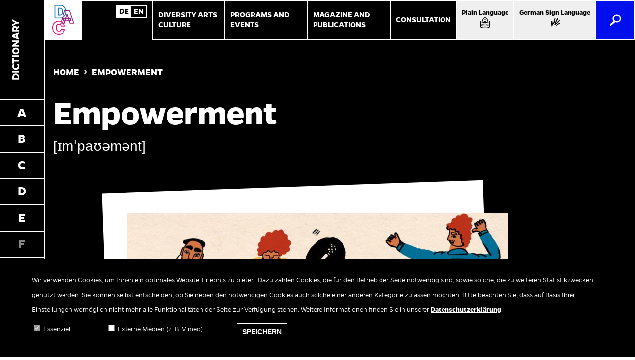

--- FILE ---
content_type: text/html; charset=UTF-8
request_url: https://diversity-arts-culture.berlin/en/node/24
body_size: 15316
content:
<!DOCTYPE html>
<html lang="en" dir="ltr" prefix="og: https://ogp.me/ns#">
	<head>
		<meta charset="utf-8" />
<meta name="description" content="kommt aus dem Englischen und bedeutet Ermächtigung. Damit ist gemeint, dass Personen oder Gruppen, die gesellschaftlich benachteiligt sind, durch gezielte Strategien und Qualifikationsangebote das Handwerkszeug erwerben, ihr Leben selbstbestimmter zu gestalten." />
<meta name="abstract" content="kommt aus dem Englischen und bedeutet Ermächtigung. Damit ist gemeint, dass Personen oder Gruppen, die gesellschaftlich benachteiligt sind, durch gezielte Strategien und Qualifikationsangebote das Handwerkszeug erwerben, ihr Leben selbstbestimmter zu gestalten." />
<link rel="canonical" href="https://diversity-arts-culture.berlin/woerterbuch/empowerment" />
<meta property="og:site_name" content="Diversity Arts Culture" />
<meta property="og:type" content="event" />
<meta property="og:url" content="https://diversity-arts-culture.berlin/woerterbuch/empowerment" />
<meta property="og:title" content="Empowerment" />
<meta property="og:description" content="kommt aus dem Englischen und bedeutet Ermächtigung. Damit ist gemeint, dass Personen oder Gruppen, die gesellschaftlich benachteiligt sind, durch gezielte Strategien und Qualifikationsangebote das Handwerkszeug erwerben, ihr Leben selbstbestimmter zu gestalten." />
<meta property="og:image" content="https://diversity-arts-culture.berlin/sites/default/files/styles/facebook/public/2019-03/empowerment.jpg?h=43594a01&amp;itok=wgOJiaSa" />
<meta property="og:image:url" content="https://diversity-arts-culture.berlin/sites/default/files/styles/facebook/public/2019-03/empowerment.jpg?h=43594a01&amp;itok=wgOJiaSa" />
<meta property="og:image:type" content="image/jpeg" />
<meta property="og:image:width" content="1200" />
<meta property="og:image:height" content="630" />
<meta name="twitter:title" content="Empowerment" />
<meta name="twitter:url" content="https://diversity-arts-culture.berlin/woerterbuch/empowerment" />
<meta name="twitter:image" content="https://diversity-arts-culture.berlin/sites/default/files/styles/twitter/public/2019-03/empowerment.jpg?h=43594a01&amp;itok=99m2PXtp" />
<meta name="twitter:image:height" content="512" />
<meta name="twitter:image:width" content="1024" />
<meta name="Generator" content="Drupal 10 (Thunder | https://www.thunder.org)" />
<meta name="MobileOptimized" content="width" />
<meta name="HandheldFriendly" content="true" />
<meta name="viewport" content="width=device-width, initial-scale=1.0" />
<style>div#sliding-popup, div#sliding-popup .eu-cookie-withdraw-banner, .eu-cookie-withdraw-tab {background: #000000} div#sliding-popup.eu-cookie-withdraw-wrapper { background: transparent; } #sliding-popup h1, #sliding-popup h2, #sliding-popup h3, #sliding-popup p, #sliding-popup label, #sliding-popup div, .eu-cookie-compliance-more-button, .eu-cookie-compliance-secondary-button, .eu-cookie-withdraw-tab { color: #ffffff;} .eu-cookie-withdraw-tab { border-color: #ffffff;}</style>
<link rel="icon" href="/sites/default/files/favicon_0.ico" type="image/vnd.microsoft.icon" />
<link rel="alternate" hreflang="de" href="https://diversity-arts-culture.berlin/woerterbuch/empowerment" />

		<title>Empowerment | Diversity Arts Culture</title>
		<link rel="stylesheet" media="all" href="/sites/default/files/css/css_od4Zh02M7UhT0pXytgO8NanNxXiG5-y1u0I9cXykp9M.css?delta=0&amp;language=en&amp;theme=dac&amp;include=eJxtjFsOAiEQBC-EcKRNAyOLDo8wjIqndzUx_vhTnVQ65RnP5bgh5ppMaINcHNrBFhc8TERwiZsHn2Qufn9It9DaNdMxpXNGDeT-yS3SGcrTdAykgb7Lt_0zVmtXz1l2ikaWTCrOQ8jcMt3FfWhLi8r0AlfMQuw" />
<link rel="stylesheet" media="all" href="/sites/default/files/css/css_4mJScMlqwhf0nWNvwjhV84xx39_RE1vzpo7-VbSyHY0.css?delta=1&amp;language=en&amp;theme=dac&amp;include=eJxtjFsOAiEQBC-EcKRNAyOLDo8wjIqndzUx_vhTnVQ65RnP5bgh5ppMaINcHNrBFhc8TERwiZsHn2Qufn9It9DaNdMxpXNGDeT-yS3SGcrTdAykgb7Lt_0zVmtXz1l2ikaWTCrOQ8jcMt3FfWhLi8r0AlfMQuw" />

		
    <!-- Matomo -->
    <script>
      var _paq = window._paq = window._paq || [];
      /* tracker methods like "setCustomDimension" should be called before "trackPageView" */
      _paq.push(["disableCookies"]);
      _paq.push(['disableBrowserFeatureDetection']);
      _paq.push(['trackPageView']);
      _paq.push(['enableLinkTracking']);
      (function() {
        var u="https://statistics.diversity-arts-culture.berlin/";
        _paq.push(['setTrackerUrl', u+'matomo.php']);
        _paq.push(['setSiteId', '1']);
        var d=document, g=d.createElement('script'), s=d.getElementsByTagName('script')[0];
        g.async=true; g.src=u+'matomo.js'; s.parentNode.insertBefore(g,s);
      })();
    </script>
    <!-- End Matomo Code -->
	</head>
	<body class="page-node-24 path-node page-node-type-woerterbucheintrag">
				<a href="#main-content" class="skip-link">
			Skip to main content
		</a>
				  <div class="dialog-off-canvas-main-canvas" data-off-canvas-main-canvas>
    <div class="layout-container page-language-en">

	<header class="main-header" role="banner">
		
<div class="logo">
	<a href="https://diversity-arts-culture.berlin/en">
		<img src="/themes/dac/include/assets/images/DAC-Logo_4C_3-line_WEB.png" alt="Logo of Diversity Arts Culture">
		<img class="mobile-logo" src="/themes/dac/include/assets/images/DAC-Logo_4C_WEB.png" alt="Logo of Diversity Arts Culture">
	</a>
</div>

<button id="menu_toggle" aria-label="Menu"><span></span></button>

<div class="navigation-wrapper" aria-hidden="true">

	<div class="language-switcher-language-url block block-language block-language-blocklanguage-interface" id="block-sprachumschalter" role="navigation">
			<ul class="links"><li hreflang="de" data-drupal-link-system-path="node/24" class="de"><a href="/woerterbuch/empowerment" class="language-link" hreflang="de" data-drupal-link-system-path="node/24">German</a></li><li hreflang="en" data-drupal-link-system-path="node/24" class="en is-active" aria-current="page"><a href="/en/node/24" class="language-link is-active" hreflang="en" data-drupal-link-system-path="node/24" aria-current="page">English</a></li></ul>
	</div>
<nav role="navigation" aria-labelledby="block-dac-main-menu-menu" id="block-dac-main-menu">
      <h2 class="visually-hidden" id="block-dac-main-menu-menu">Hauptnavigation</h2>

        
							<ul class="menu">
										<li class="menu-item menu-item--expanded">
									<button aria-haspopup="true" aria-expanded="false"><span>Diversity Arts Culture</span></button>
										<div class="dropdown">
													<ul class="menu">
										<li class="menu-item">
									<a href="/en/diversity-arts-culture/diversity-arts-culture" title="Diversity Arts Culture: What do I find where?"><span>Diversity Arts Culture: What do I find where?</span></a>
							</li>
								<li class="menu-item">
									<a href="/en/diversity-arts-culture/who-we-are" title="Who we are"><span>Who we are</span></a>
							</li>
								<li class="menu-item">
									<a href="/en/diversity-arts-culture/our-approach" title="Our approach"><span>Our approach</span></a>
							</li>
								<li class="menu-item menu-item--collapsed">
									<a href="/en/diversity-arts-culture/data-and-facts" title="Data and Facts"><span>Data and Facts</span></a>
							</li>
								<li class="menu-item menu-item--collapsed">
									<a href="/en/diversity-arts-culture/dictionary" title="Dictionary"><span>Dictionary</span></a>
							</li>
								<li class="menu-item">
									<a href="/en/diversity-arts-culture/questions-and-answers" title="Questions and Answers"><span>Questions and Answers</span></a>
							</li>
				</ul>
	
					</div>
							</li>
								<li class="menu-item menu-item--expanded">
									<button aria-haspopup="true" aria-expanded="false"><span>Programs and Events</span></button>
										<div class="dropdown">
													<ul class="menu">
										<li class="menu-item">
									<a href="/en/programs-and-events" title="Programs and Events: What do I find where?"><span>Programs and Events: What do I find where?</span></a>
							</li>
								<li class="menu-item">
									<a href="/en/programs-and-events/services-institutions" title="Services for Institutions"><span>Services for Institutions</span></a>
							</li>
								<li class="menu-item">
									<a href="/en/programs-and-events/diversity-competency" title="Diversity Competency"><span>Diversity Competency</span></a>
							</li>
								<li class="menu-item menu-item--collapsed">
									<a href="/en/programs-and-events/empowerment-and-qualification" title="Empowerment and Qualification"><span>Empowerment and Qualification</span></a>
							</li>
								<li class="menu-item">
									<a href="/en/node/425" title="exkoBe – externe kollektive Beschwerdestelle"><span>exkoBe – externe kollektive Beschwerdestelle</span></a>
							</li>
								<li class="menu-item menu-item--collapsed">
									<a href="/en/programs-and-events/events-and-workshops" title="Events and Workshops"><span>Events and Workshops</span></a>
							</li>
				</ul>
	
					</div>
							</li>
								<li class="menu-item menu-item--expanded">
									<button aria-haspopup="true" aria-expanded="false"><span>Magazine and Publications</span></button>
										<div class="dropdown">
													<ul class="menu">
										<li class="menu-item">
									<a href="/en/magazine-and-publications/magazine-and-publications" title="Magazine and Publications: What do I find where?"><span>Magazine and Publications: What do I find where?</span></a>
							</li>
								<li class="menu-item">
									<a href="/en/magazin-und-publikationen/do-it-yourself-workshop" title="Do-It-Yourself-Workshop: „Ressourcen solidarisch einsetzen“"><span>Do-It-Yourself-Workshop: „Ressourcen solidarisch einsetzen“</span></a>
							</li>
								<li class="menu-item menu-item--collapsed">
									<a href="/en/magazine-and-publications/magazine" title="Magazine"><span>Magazine</span></a>
							</li>
								<li class="menu-item">
									<a href="/en/alle-publikationen" title="Publications"><span>Publications</span></a>
							</li>
								<li class="menu-item">
									<a href="/en/timeline" title="Timeline"><span>Timeline</span></a>
							</li>
				</ul>
	
					</div>
							</li>
								<li class="menu-item menu-item--expanded">
									<button aria-haspopup="true" aria-expanded="false"><span>Consultation</span></button>
										<div class="dropdown">
													<ul class="menu">
										<li class="menu-item">
									<a href="/en/consultation/consultation" title="Consultation: What do I find where?"><span>Consultation: What do I find where?</span></a>
							</li>
								<li class="menu-item">
									<a href="/en/consultation/initial-consultation-institutions-and-projects" title="Initial Consultation for Institutions and Projects"><span>Initial Consultation for Institutions and Projects</span></a>
							</li>
								<li class="menu-item">
									<a href="/en/consultation/accessibility-consultation-hour" title="Accessibility consultation hour"><span>Accessibility consultation hour</span></a>
							</li>
								<li class="menu-item menu-item--collapsed">
									<a href="/en/consultation/anti-discrimination-consultation" title="Anti-Discrimination Consultation"><span>Anti-Discrimination Consultation</span></a>
							</li>
				</ul>
	
					</div>
							</li>
				</ul>
	


  </nav>
<nav role="navigation" aria-labelledby="block-metanavigation-menu" id="block-metanavigation">
      <h2 class="visually-hidden" id="block-metanavigation-menu">Meta Navigation</h2>

        
							<ul class="menu">
										<li class="menu-item">
				<a href=/en/contents-plain-language title="Plain Language"><span class="icon">Plain Language</span></a>
											</li>
								<li class="menu-item">
				<a href=/en/german-sign-language title="German Sign Language"><span class="icon">German Sign Language</span></a>
											</li>
				</ul>
	


  </nav>


	<button tabindex="0" aria-label="Search" id="search-button"><span class="icon-icon_lupe"></span></button>
	<div class="search-overlay" hidden>
		<div class="content-wrapper">
			<a class="close-button"><span></span></a>
			<div class="search-input-wrapper" role="search">
				<form id="search" action="/suche">
					<input type="text" name="search_api_fulltext" placeholder="Suche nach...">
					<button class="search-action" aria-label="Search"><span class="icon-icon_lupe"></span></button>
				</form>
			</div>
		</div>
	</div>
</div>

	</header>

	<main role="main" id="overlay_target">
		<div class="overlay-wrapper">
			<a id="main-content" tabindex="-1"></a>
			<div class="layout-content">
					<div class="region region-content">
		<div data-drupal-messages-fallback class="hidden"></div>
<div id="block-dac-breadcrumbs" class="block block-system block-system-breadcrumb-block">
			
	<nav class="breadcrumb columns large-10 large-push-1" role="navigation" aria-labelledby="system-breadcrumb">
		<h2 id="system-breadcrumb" class="visually-hidden">Breadcrumb</h2>
		<ol>
			<li>
				<a href="/en">Home</a>
				<span class="next-arrow icon-icon_open"></span>
			</li>
			<li>
				Empowerment
			</li>
		</ol>
	</nav>

	</div>
<div id="block-dac-content" class="block block-system block-system-main-block">
			


<article lang="de" class="node node--type-woerterbucheintrag node--view-mode-full">
	<div class="row collapse">
		<div class="columns large-10 large-push-1 medium-10 medium-push-1 small-12">
			<h1><span>Empowerment</span>
</h1>
			<p class="subtitle">
	[ɪmˈpaʊəmənt]
</p>
		</div>
	</div>

	
	


<div class="paragraph paragraph--image">
	<div class="row collapse">
		<div class="columns large-8 large-push-2 medium-10 medium-push-1 small-12">
			
	
<div class="image">

	<div class="image-wrapper"> 
	    <div data-b-token="b-96f7e1475f2" class="media media--blazy media--image is-b-loading"><img alt="Zwei Personen werden auf einer Wippe dadurch hochgehoben, dass eine dritte Person auf das andere Ende der Wippe steigt." title="Empowerment" decoding="async" class="media__element b-lazy" loading="lazy" data-src="/sites/default/files/styles/media_image/public/2019-03/empowerment.jpg?h=43594a01&amp;itok=i0YahkaK" src="data:image/svg+xml;charset=utf-8,%3Csvg%20xmlns%3D&#039;http%3A%2F%2Fwww.w3.org%2F2000%2Fsvg&#039;%20viewBox%3D&#039;0%200%201%201&#039;%2F%3E" width="938" height="527" />
        </div>
  
 </div>

			<div class="copyright">
	© Diversity Arts Culture, Illustration EL BOUM
</div>
	
	
</div>



		</div>
	</div>
</div>

	


<div class="paragraph paragraph--link-box">
	<div class="row collapse">
		<div class="columns large-7 large-push-2 medium-10 medium-push-1 small-12">
			<div class="paragraph-wrapper">
				
				
	


<div class="paragraph paragraph--link">

	
  <div class="button-link-content">
    <a class="iconafter-icon_offsite" href="/en/node/282">
      <span class="button-text">
	Empowerment in Leichter Sprache
</span>
    </a>
  </div>

</div>


				
			</div>
		</div>
	</div>
</div>

	


<div class="paragraph paragraph--text">
	<div class="row collapse">
		<div class="columns large-7 large-push-2 medium-10 medium-push-1 small-12">
			<div class="paragraph-wrapper">
									<h2>
	Empowerment
</h2>
								<div class="content_text">
	<p><strong>kommt aus dem Englischen und bedeutet Ermächtigung. Damit ist gemeint, dass Personen oder Gruppen, die gesellschaftlich benachteiligt sind, durch gezielte Strategien und Qualifikationsangebote das Handwerkszeug erwerben, ihr Leben selbstbestimmter gestalten zu können.</strong></p>
<p>&nbsp;</p>
<p>Dabei wird der Fokus darauf gelegt, die eigenen Stärken zu erkennen, daraus (neue) Handlungsmöglichkeiten abzuleiten und Zugänge zu Bereichen zu erlangen, die sonst aufgrund von Diskriminierung schwer zugänglich sind.</p>
<p dir="ltr">Im Empowerment-Prozess sind zwischen den Beteiligten Vertrauensbildung, gleichberechtigte Kommunikation und die Umverteilung von Macht (kollektive Entscheidungen, Hierarchieabbau) notwendig, damit es zu einer Selbstermächtigung kommen kann.</p>
<p dir="ltr">Ein wichtiges Thema ist dabei die Anerkennung von Diskriminierung. Im Austausch mit anderen entsteht ein klareres Bild davon, welche Barrieren und Unsicherheiten aufgrund von Diskriminierung und nicht aus einem eigenen Unvermögen heraus bestehen. Das hilft dabei herauszufinden, wie eigene Stärken besser genutzt werden können, welche Strategien und Weiterbildungen es eventuell braucht und wie insbesondere die gemeinsame Arbeit mit anderen, die ähnliche Erfahrungen machen, empowern und ermutigen kann.</p>
<h3 dir="ltr">Empowerment im Kulturbereich</h3>
<p dir="ltr">Im Bereich der Kulturellen Bildung ist zum Beispiel Empowerment von Jugendlichen wichtig, besonders, wenn diese soziale Benachteiligung oder Rassismus erfahren. Wenn sie die Mittel und den Raum bekommen, um sich fortzubilden und selbstbestimmt künstlerisch tätig zu werden, kann dies ihnen Wege in den Kulturbereich eröffnen, die ihnen sonst, wie vielen <a href="/woerterbuch/marginalisierung" title="Zum Wörterbucheintrag Marginalisierung">marginalisierten</a> Gruppen, verschlossen bleiben würden.</p>
<ul>
<li>Der Berliner Projektfonds Kulturelle Bildung empowert mit seinem <a href="https://www.kubinaut.de/de/finanzen/berliner-projektfonds-kulturelle-bildung/fordersaule-1-durchstarten/" title="Mehr Informationen zum Fördermodul 1plus Durchstarten">Fördermodul 1plus Durchstarten</a> Akteur*innen der Kulturellen Bildung, die im bisherigen Antragsverfahren auf Barrieren stoßen. So sollen besonders junge Erwachsene, Menschen mit Behinderung und Menschen mit Flucht- oder Migrationserfahrung in ihrer Rolle als selbstständige Projektleitende gestärkt werden.</li>
<li>Wir bieten ebenfalls regelmäßig <a href="/angebote-und-veranstaltungen/veranstaltungen-und-workshops" title="Zu Veranstaltungen und Workshops">Empowermentworkshops</a> für marginalisierte Kunst- und Kulturschaffende zu unterschiedlichen Themen an.</li>
</ul>

</div>
			</div>
		</div>
	</div>
</div>



			<div class="recommendation-teaser">
			<div class="row collapse">
				<div class="columns  teaser-list-intro">
					<p>Das könnte Sie auch noch interessieren.</p>
				</div>
			</div>
			
	



<article lang="de" class="node node--type-woerterbucheintrag node--view-mode-teaser woerterbucheintrag-teaser">

	<div class="teaser-wrapper">

		<div class="content-wrapper">
			<div class="title"><h4><span>behindert werden</span>
</h4></div>
							<div class="subtitle"><span>
	[bəˈhɪndərt ve:ɐ̯dn̩]
</span></div>
						<div class="text"><p>
	Die Formulierung behindert werden macht deutlich, dass Menschen nicht aufgrund ihrer individuellen Körper behindert SIND, sondern durch Barrieren und gesellschaftliche Ausschlüsse behindert WERDEN.
</p></div>
		</div>

		<div class="category-wrapper">
			<span class="icon icon-icon_kat_woerterbuch" aria-hidden="true"></span>
			<span>Dictionary</span>
		</div>

					<div class="icon-wrapper">
																	<span class="icon-icon_video">Video</span>
							</div>
		
		<div class="button-link-content white">
			<a href="/woerterbuch/behindert-werden" class="iconafter-icon_pagelink"><span class="button-text ">See details</span></a>
		</div>

	</div>

</article>

	



<article lang="de" class="node node--type-woerterbucheintrag node--view-mode-teaser woerterbucheintrag-teaser">

	<div class="teaser-wrapper">

		<div class="content-wrapper">
			<div class="title"><h4><span>Marginalisierung</span>
</h4></div>
							<div class="subtitle"><span>
	[ˌmaʁɡinaˑliˈziːrʊŋ]
</span></div>
						<div class="text"><p>
	bezeichnet die Verdrängung von Individuen oder Gruppen an den Rand der Gesellschaft. Die Verdrängung kann auf verschiedenen Ebenen erfolgen, also zum Beispiel geografisch, wirtschaftlich, sozial oder kulturell sein; meist spielt sie sich auf mehreren Ebenen ab.
</p></div>
		</div>

		<div class="category-wrapper">
			<span class="icon icon-icon_kat_woerterbuch" aria-hidden="true"></span>
			<span>Dictionary</span>
		</div>

		
		<div class="button-link-content white">
			<a href="/woerterbuch/marginalisierung" class="iconafter-icon_pagelink"><span class="button-text ">See details</span></a>
		</div>

	</div>

</article>


		</div>
	
</article>

	</div>

	</div>

			</div>
							<footer role="contentinfo">
					  <div class="region region-footer">
    <div class="row collapse">
      <div class="columns large-8 medium-10 small-12">
        <div class="footer-wrapper">

          <div class="flex-container"><nav role="navigation" aria-labelledby="block-dac-footer-menu" id="block-dac-footer">
      <h2 class="visually-hidden" id="block-dac-footer-menu">Fußbereichsmenü</h2>

        
							<ul class="menu">
										<li class="menu-item">
				<a href="/en/kontakt" title="Contact" class="icon" data-drupal-link-system-path="node/22">Contact</a>
							</li>
								<li class="menu-item">
				<a href="/en/partner" title="Partner" class="icon" data-drupal-link-system-path="node/16">Partner</a>
							</li>
								<li class="menu-item">
				<a href="/en/impressum" title="Imprint" class="icon" data-drupal-link-system-path="node/20">Imprint</a>
							</li>
								<li class="menu-item">
				<a href="/en/datenschutz" title="Privacy policy" class="icon" data-drupal-link-system-path="node/21">Privacy policy</a>
							</li>
								<li class="menu-item menu-item--collapsed">
				<a href="/en/erklaerung-barrierefreiheit" title="Accessibility" class="icon" data-drupal-link-system-path="node/161">Accessibility</a>
							</li>
				</ul>
	


  </nav>
<div id="block-socialmedia">
              <ul class="menu">
                                <li class="menu-item">
                  <a aria-label="Linkedin" class="linkedin" href="https://de.linkedin.com/company/diversity-arts-cultrue" target="_blank"><img src="/themes/dac/include/assets/images/linkedin.svg"></a>
                </li>
                <li class="menu-item">
                  <a aria-label="Vimeo" class="icon-icon_social_vimeo" href="https://vimeo.com/diversityartsculture" target="_blank"></a>
                </li>
                <li class="menu-item">
                  <a aria-label="Instagram" class="icon-icon_instagram" href="https://www.instagram.com/diversityac/" target="_blank"></a>
                </li>
              </ul>
            </div>
          </div>

          <div class="newsletter">
            <div class="newsletter-title">Don't miss!</div>
            <div class="newsletter-subtitle">Get the Diversity Arts Culture Newsletter</div>
            <div class="newsletter-link">
              <a class="iconafter-icon_pagelink" href="/newsletter">Subscribe to Newsletter</a>
            </div>
          </div>
          <div class="privacy">
            <div class="privacy-title">Privacy</div>
            <div class="privacy-subtitle">Ändern Sie jederzeit Ihre Datenschutzeinstellungen</div>
            <div class="privacy-link">
              <button type="button" aria-label="Change Privacy Settings" class="eu-cookie-withdraw-tab">Change Privacy Settings</button>
            </div>
          </div>
          <div class="partner">
            <span class="partner-2">
              <a href="https://stiftung-kulturelle-weiterbildung-kulturberatung.berlin/" target="_blank">
                <span class="partner-text">A part of</span>
                <span class="partner-logo test">
                  <img src="/themes/dac/include/assets/images/skwk-logo-weiss.png" alt="Stiftung für Kulturelle Weiterbildung und Kulturberatung, Stiftung öffentlichen Rechts"/>
                </span>
              </a>
            </span>
          </div>
        </div>
      </div>
    </div>
  </div>

				</footer>
					</div>
	</main>

			<aside class="layout-sidebar" role="complementary">
				<div class="region region-sidebar">
		<div class="sidebar-toggle">
	<a href="/en/diversity-arts-culture/dictionary">
		<span>Dictionary</span>
	</a>
</div>
<div class="views-element-container block block-views block-views-blocklexikon-block-sidebar sidebar-scroll-wrapper" id="block-views-block-lexikon-block-sidebar">
			<div class="sidebar-list">
			<div>
<div class="js-view-dom-id-1e9ce174049f66854fbecc0cc587edb8e11885074e32d808e423e203b7c956a0">

			
<ul>

	
	
					<li class="has-content">
				<a class="sidebar-link" href="#sidebar_list_a" data-letter="A"><span class="letter">A</span></a>
			</li>

			
															                                                                                                      				                                                                                                      				                                                                                                      				                                                                                                      				                                                                                                      				                                                          				          				          				          				          				          				          				          				          				          				          				          				          				          				          				          				          				          				          				          				          				          				          				          				          				          				          				          										
					<li class="has-content">
				<a class="sidebar-link" href="#sidebar_list_b" data-letter="B"><span class="letter">B</span></a>
			</li>

			
															                                                          				          				          				          				          				          				          				          				          				          				          				          				          				          				          				          				          				          				          				          				          				          				          				          				          				          				          				          				          				          				          				          				          										
					<li class="has-content">
				<a class="sidebar-link" href="#sidebar_list_c" data-letter="C"><span class="letter">C</span></a>
			</li>

			
															                                                                                                      				                                                                                                      				                                                          				          				          				          				          				          				          				          				          				          				          				          				          				          				          				          				          				          				          				          				          				          				          				          				          				          				          				          				          				          				          										
					<li class="has-content">
				<a class="sidebar-link" href="#sidebar_list_d" data-letter="D"><span class="letter">D</span></a>
			</li>

			
															                                                                                                      				                                                                                                      				                                                          				          				          				          				          				          				          				          				          				          				          				          				          				          				          				          				          				          				          				          				          				          				          				          				          				          				          				          				          				          				          										
					<li class="has-content">
				<a class="sidebar-link" href="#sidebar_list_e" data-letter="E"><span class="letter">E</span></a>
			</li>

			
															                                                          				          				          				          				          				          				          				          				          				          				          				          				          				          				          				          				          				          				          				          				          				          				          				          				          				          				          				          				          				          				          				          				          										
					<li class="no-content">
				<span class="letter">F</span>
			</li>
			
					<li class="no-content">
				<span class="letter">G</span>
			</li>
			
					<li class="has-content">
				<a class="sidebar-link" href="#sidebar_list_h" data-letter="H"><span class="letter">H</span></a>
			</li>

			
															                                                          				          				          				          				          				          				          				          				          				          				          				          				          				          				          				          				          				          				          				          				          				          				          				          				          				          				          				          				          				          				          				          				          										
					<li class="has-content">
				<a class="sidebar-link" href="#sidebar_list_i" data-letter="I"><span class="letter">I</span></a>
			</li>

			
															                                                          				          				          				          				          				          				          				          				          				          				          				          				          				          				          				          				          				          				          				          				          				          				          				          				          				          				          				          				          				          				          				          				          										
					<li class="no-content">
				<span class="letter">J</span>
			</li>
			
					<li class="has-content">
				<a class="sidebar-link" href="#sidebar_list_k" data-letter="K"><span class="letter">K</span></a>
			</li>

			
															                                                                                                      				                                                          				          				          				          				          				          				          				          				          				          				          				          				          				          				          				          				          				          				          				          				          				          				          				          				          				          				          				          				          				          				          				          										
					<li class="no-content">
				<span class="letter">L</span>
			</li>
			
					<li class="has-content">
				<a class="sidebar-link" href="#sidebar_list_m" data-letter="M"><span class="letter">M</span></a>
			</li>

			
															                                                          				          				          				          				          				          				          				          				          				          				          				          				          				          				          				          				          				          				          				          				          				          				          				          				          				          				          				          				          				          				          				          				          										
					<li class="has-content">
				<a class="sidebar-link" href="#sidebar_list_n" data-letter="N"><span class="letter">N</span></a>
			</li>

			
															                                                                                                      				                                                                                                      				                                                          				          				          				          				          				          				          				          				          				          				          				          				          				          				          				          				          				          				          				          				          				          				          				          				          				          				          				          				          				          				          										
					<li class="has-content">
				<a class="sidebar-link" href="#sidebar_list_o" data-letter="O"><span class="letter">O</span></a>
			</li>

			
															                                                          				          				          				          				          				          				          				          				          				          				          				          				          				          				          				          				          				          				          				          				          				          				          				          				          				          				          				          				          				          				          				          				          										
					<li class="has-content">
				<a class="sidebar-link" href="#sidebar_list_p" data-letter="P"><span class="letter">P</span></a>
			</li>

			
															                                                          				          				          				          				          				          				          				          				          				          				          				          				          				          				          				          				          				          				          				          				          				          				          				          				          				          				          				          				          				          				          				          				          										
					<li class="has-content">
				<a class="sidebar-link" href="#sidebar_list_q" data-letter="Q"><span class="letter">Q</span></a>
			</li>

			
															                                                          				          				          				          				          				          				          				          				          				          				          				          				          				          				          				          				          				          				          				          				          				          				          				          				          				          				          				          				          				          				          				          				          										
					<li class="has-content">
				<a class="sidebar-link" href="#sidebar_list_r" data-letter="R"><span class="letter">R</span></a>
			</li>

			
															                                                          				          				          				          				          				          				          				          				          				          				          				          				          				          				          				          				          				          				          				          				          				          				          				          				          				          				          				          				          				          				          				          				          										
					<li class="has-content">
				<a class="sidebar-link" href="#sidebar_list_s" data-letter="S"><span class="letter">S</span></a>
			</li>

			
															                                                                                                      				                                                                                                      				                                                                                                      				                                                          				          				          				          				          				          				          				          				          				          				          				          				          				          				          				          				          				          				          				          				          				          				          				          				          				          				          				          				          				          										
					<li class="has-content">
				<a class="sidebar-link" href="#sidebar_list_t" data-letter="T"><span class="letter">T</span></a>
			</li>

			
															                                                                                                      				          				          				          				          				          				          				          				          				          				          				          				          				          				          				          				          				          				          				          				          				          				          				          				          				          				          				          				          				          				          				          				          										
					<li class="no-content">
				<span class="letter">U</span>
			</li>
			
					<li class="no-content">
				<span class="letter">V</span>
			</li>
			
					<li class="no-content">
				<span class="letter">W</span>
			</li>
			
					<li class="no-content">
				<span class="letter">X</span>
			</li>
			
					<li class="no-content">
				<span class="letter">Y</span>
			</li>
			
					<li class="no-content">
				<span class="letter">Z</span>
			</li>
			
</ul>

		
	
</div>
</div>

		</div>
	</div>
<div class="views-element-container block block-views block-views-blocklexikon-block-sidecontent sidebar-scroll-wrapper" id="block-views-block-lexikon-block-sidecontent">
			<div class="sidebar-content-list wrapper">
			<div class="sidecontent-header">
				<div class="button-link-content white">
					<a href="/en/diversity-arts-culture/dictionary" class="iconafter-icon_pagelink"><span class="button-text ">See details</span></a>
				</div>
			</div>
			<div>
<div class="js-view-dom-id-cd5894171a563602fe1f02b54e9069dbeeca976123eb1333bc83bc289f33ca79">

			
<ul>

	
	
		
			<li class="has-content" id="sidebar_list_a">
				<span class="letter">A</span>
				<div class="sidebar-content-item" data-letter="A">
					<div><span>



<article lang="de" class="node node--type-woerterbucheintrag node--promoted node--view-mode-sub-teaser" data-url="/woerterbuch/ableismus">

	<div class="teaser-wrapper">

		<div class="teaser-content-wrapper">

			<a href="/woerterbuch/ableismus">				<h1 class="title"><span>Ableismus</span>
</h1>
				<p class="subtitle">
	[ɛɪ̯bəˈlɪsmʊs]
</p>
			<div class="teaser-text">
	ist ein am englischen Wort ableism angelehnter Begriff, der aus der US-amerikanischen Behindertenbewegung stammt. Er beschreibt die Diskriminierung von Menschen mit Behinderung, indem Menschen an bestimmten Fähigkeiten gemessen und auf ihre Beeinträchtigung reduziert werden.
</div>
			</a>
						<div class="button-link-content white">
				<a href="/woerterbuch/ableismus" class="iconafter-icon_pagelink"><span class="button-text ">Mehr erfahren</span></a>
			</div>
					</div>

	</div>

</article>
</span></div>
				</div>

			
																					                                                    <div class="sidebar-content-item" data-letter="A">
                  <div><span>



<article lang="de" class="node node--type-woerterbucheintrag node--view-mode-sub-teaser" data-url="/woerterbuch/adultismus">

	<div class="teaser-wrapper">

		<div class="teaser-content-wrapper">

			<a href="/woerterbuch/adultismus">				<h1 class="title"><span>Adultismus</span>
</h1>
				<p class="subtitle">
	[aˈdʊltɪsmʊs]
</p>
			<div class="teaser-text">
	Adultismus (von englisch „adult“ für erwachsen) bezeichnet die Diskriminierung von Kindern und jungen Menschen durch Erwachsene (siehe auch: Kritisches Erwachsensein). 
</div>
			</a>
						<div class="button-link-content white">
				<a href="/woerterbuch/adultismus" class="iconafter-icon_pagelink"><span class="button-text ">Mehr erfahren</span></a>
			</div>
					</div>

	</div>

</article>
</span></div>
                </div>

                                
                                          					                                          <div class="sidebar-content-item" data-letter="A">
                  <div><span>



<article lang="de" class="node node--type-woerterbucheintrag node--promoted node--view-mode-sub-teaser" data-url="/woerterbuch/aesthetics-access">

	<div class="teaser-wrapper">

		<div class="teaser-content-wrapper">

			<a href="/woerterbuch/aesthetics-access">				<h1 class="title"><span>Aesthetics Of Access</span>
</h1>
				<p class="subtitle">
	[i:sˈθetɪks əv ˈækses]
</p>
			<div class="teaser-text">
	Der Begriff „Aesthetics of Access“ [...] bezeichnet eine Praxis in den Darstellenden Künsten: Barrierefreiheit wird in der Kunstproduktion von Anfang an und mit einem künstlerischen Anspruch eingebaut. Behinderte Künstler*innen sind mit ihrer Expertise am Prozess beteiligt.
</div>
			</a>
						<div class="button-link-content white">
				<a href="/woerterbuch/aesthetics-access" class="iconafter-icon_pagelink"><span class="button-text ">Mehr erfahren</span></a>
			</div>
					</div>

	</div>

</article>
</span></div>
                </div>

                                
                                          					                                          <div class="sidebar-content-item" data-letter="A">
                  <div><span>



<article lang="de" class="node node--type-woerterbucheintrag node--promoted node--view-mode-sub-teaser" data-url="/woerterbuch/antisemitismus">

	<div class="teaser-wrapper">

		<div class="teaser-content-wrapper">

			<a href="/woerterbuch/antisemitismus">				<h1 class="title"><span>Antisemitismus</span>
</h1>
				<p class="subtitle">
	[antizemiˈtɪsmʊs]
</p>
			<div class="teaser-text">
	Antisemitismus ist ein in Deutschland geprägter Begriff und bezeichnet die Feindschaft gegenüber jüdischen Menschen.
</div>
			</a>
						<div class="button-link-content white">
				<a href="/woerterbuch/antisemitismus" class="iconafter-icon_pagelink"><span class="button-text ">Mehr erfahren</span></a>
			</div>
					</div>

	</div>

</article>
</span></div>
                </div>

                                
                                          					                                          <div class="sidebar-content-item" data-letter="A">
                  <div><span>



<article lang="de" class="node node--type-woerterbucheintrag node--promoted node--view-mode-sub-teaser" data-url="/woerterbuch/audismus">

	<div class="teaser-wrapper">

		<div class="teaser-content-wrapper">

			<a href="/woerterbuch/audismus">				<h1 class="title"><span>Audismus</span>
</h1>
				<p class="subtitle">
	[ˈaʊ̯dɪsmʊs]
</p>
			<div class="teaser-text">
	bezeichnet die Diskriminierung Tauber Menschen. Dieser liegt eine höhere Wertschätzung von Hören und Sprechen und eine Abwertung Tauber Menschen als „defekt“ zugrunde.
</div>
			</a>
						<div class="button-link-content white">
				<a href="/woerterbuch/audismus" class="iconafter-icon_pagelink"><span class="button-text ">Mehr erfahren</span></a>
			</div>
					</div>

	</div>

</article>
</span></div>
                </div>

                                
                                          					                                          <div class="sidebar-content-item" data-letter="A">
                  <div><span>



<article lang="de" class="node node--type-woerterbucheintrag node--view-mode-sub-teaser" data-url="/woerterbuch/awareness">

	<div class="teaser-wrapper">

		<div class="teaser-content-wrapper">

			<a href="/woerterbuch/awareness">				<h1 class="title"><span>Awareness</span>
</h1>
				<p class="subtitle">
	[əˈwɛrnəs]
</p>
			<div class="teaser-text">
	stammt aus dem Englischen und bedeutet übersetzt Bewusstsein oder Achtsamkeit. Er bezeichnet ein Schutzkonzept, das Menschen dabei unterstützen soll, strukturelle Diskriminierung zu erkennen und Position für die Betroffenenperspektiven zu beziehen.
</div>
			</a>
						<div class="button-link-content white">
				<a href="/woerterbuch/awareness" class="iconafter-icon_pagelink"><span class="button-text ">Mehr erfahren</span></a>
			</div>
					</div>

	</div>

</article>
</span></div>
                </div>

                                
                                          					                                                                    					            					            					            					            					            					            					            					            					            					            					            					            					            					            					            					            					            					            					            					            					            					            					            					            					            					            					            												
			
			
			</li>

		
	
		
			<li class="has-content" id="sidebar_list_b">
				<span class="letter">B</span>
				<div class="sidebar-content-item" data-letter="B">
					<div><span>



<article lang="de" class="node node--type-woerterbucheintrag node--promoted node--view-mode-sub-teaser" data-url="/woerterbuch/behindert-werden">

	<div class="teaser-wrapper">

		<div class="teaser-content-wrapper">

			<a href="/woerterbuch/behindert-werden">				<h1 class="title"><span>behindert werden</span>
</h1>
				<p class="subtitle">
	[bəˈhɪndərt ve:ɐ̯dn̩]
</p>
			<div class="teaser-text">
	Die Formulierung behindert werden macht deutlich, dass Menschen nicht aufgrund ihrer individuellen Körper behindert SIND, sondern durch Barrieren und gesellschaftliche Ausschlüsse behindert WERDEN.
</div>
			</a>
						<div class="button-link-content white">
				<a href="/woerterbuch/behindert-werden" class="iconafter-icon_pagelink"><span class="button-text ">Mehr erfahren</span></a>
			</div>
					</div>

	</div>

</article>
</span></div>
				</div>

			
														
			
			
			</li>

		
	
		
			<li class="has-content" id="sidebar_list_c">
				<span class="letter">C</span>
				<div class="sidebar-content-item" data-letter="C">
					<div><span>



<article lang="de" class="node node--type-woerterbucheintrag node--promoted node--view-mode-sub-teaser" data-url="/woerterbuch/community">

	<div class="teaser-wrapper">

		<div class="teaser-content-wrapper">

			<a href="/woerterbuch/community">				<h1 class="title"><span>Community</span>
</h1>
				<p class="subtitle">
	[kəˈmjuː.nə.t̬i]
</p>
			<div class="teaser-text">
	bezeichnet im Kontext der Diversitätsentwicklung eine (politische) Interessensgemeinschaft, in der Menschen zusammenfinden, die Diskriminierungserfahrungen teilen. Die Community ist durch den Bezug auf eine positive Gruppenidentität verbunden.
</div>
			</a>
						<div class="button-link-content white">
				<a href="/woerterbuch/community" class="iconafter-icon_pagelink"><span class="button-text ">Mehr erfahren</span></a>
			</div>
					</div>

	</div>

</article>
</span></div>
				</div>

			
																					                                                    <div class="sidebar-content-item" data-letter="C">
                  <div><span>



<article lang="de" class="node node--type-woerterbucheintrag node--promoted node--view-mode-sub-teaser" data-url="/woerterbuch/crip-time">

	<div class="teaser-wrapper">

		<div class="teaser-content-wrapper">

			<a href="/woerterbuch/crip-time">				<h1 class="title"><span>Crip Time</span>
</h1>
				<p class="subtitle">
	[krɪp taɪm]
</p>
			<div class="teaser-text">
	ist ein Konzept, das die Erfahrungen behinderter, chronisch kranker und neurodivergenter Menschen mit Raum und Zeit beschreibt, die anders als bei nichtbehinderten Menschen sind.
</div>
			</a>
						<div class="button-link-content white">
				<a href="/woerterbuch/crip-time" class="iconafter-icon_pagelink"><span class="button-text ">Mehr erfahren</span></a>
			</div>
					</div>

	</div>

</article>
</span></div>
                </div>

                                
                                          					                                          <div class="sidebar-content-item" data-letter="C">
                  <div><span>



<article lang="de" class="node node--type-woerterbucheintrag node--view-mode-sub-teaser" data-url="/woerterbuch/cripping">

	<div class="teaser-wrapper">

		<div class="teaser-content-wrapper">

			<a href="/woerterbuch/cripping">				<h1 class="title"><span>Cripping Up</span>
</h1>
				<p class="subtitle">
	[ˈkɹɪpɪŋ ˈəp]
</p>
			<div class="teaser-text">
	Als Cripping Up wird eine Schauspielpraxis bezeichnet, bei der nichtbehinderte Schauspielende Rollen mit Behinderung übernehmen. Die Praxis wird von weiten Teilen der Behindertenbewegung als diskriminierend bewertet, ist jedoch in der Theater- und Filmbranche noch weit verbreitet.
</div>
			</a>
						<div class="button-link-content white">
				<a href="/woerterbuch/cripping" class="iconafter-icon_pagelink"><span class="button-text ">Mehr erfahren</span></a>
			</div>
					</div>

	</div>

</article>
</span></div>
                </div>

                                
                                          					                                                                    					            					            					            					            					            					            					            					            					            					            					            					            					            					            					            					            					            					            					            					            					            					            					            					            					            					            					            					            					            					            												
			
			
			</li>

		
	
		
			<li class="has-content" id="sidebar_list_d">
				<span class="letter">D</span>
				<div class="sidebar-content-item" data-letter="D">
					<div><span>



<article lang="de" class="node node--type-woerterbucheintrag node--view-mode-sub-teaser" data-url="/woerterbuch/deutsche-gebaerdensprache-dgs">

	<div class="teaser-wrapper">

		<div class="teaser-content-wrapper">

			<a href="/woerterbuch/deutsche-gebaerdensprache-dgs">				<h1 class="title"><span>Deutsche Gebärdensprache (DGS)</span>
</h1>
				<p class="subtitle">
	[ˈdɔʏ̯tʃə ɡəˈbɛːɐ̯dn̩ˌʃpʁaːxə]
</p>
			<div class="teaser-text">
	ist seit 2002 in Deutschland eine anerkannte Sprache. Sie hat ein eigenes Sprachsystem mit Handzeichen, Mimik und Körperhaltung, das sich komplett von der deutschen Lautsprache unterscheidet. 
</div>
			</a>
						<div class="button-link-content white">
				<a href="/woerterbuch/deutsche-gebaerdensprache-dgs" class="iconafter-icon_pagelink"><span class="button-text ">Mehr erfahren</span></a>
			</div>
					</div>

	</div>

</article>
</span></div>
				</div>

			
																					                                                    <div class="sidebar-content-item" data-letter="D">
                  <div><span>



<article lang="de" class="node node--type-woerterbucheintrag node--view-mode-sub-teaser" data-url="/woerterbuch/diskriminierung">

	<div class="teaser-wrapper">

		<div class="teaser-content-wrapper">

			<a href="/woerterbuch/diskriminierung">				<h1 class="title"><span>Diskriminierung</span>
</h1>
				<p class="subtitle">
	[dɪskʁiˌmiːni̯ʁʊŋ]
</p>
			<div class="teaser-text">
	Der Begriff Diskriminierung bezeichnet die Benachteiligung, Ausgrenzung oder Herabwürdigung von Menschen aufgrund persönlicher – tatsächlicher oder zugeschriebener – Merkmale.
</div>
			</a>
						<div class="button-link-content white">
				<a href="/woerterbuch/diskriminierung" class="iconafter-icon_pagelink"><span class="button-text ">Mehr erfahren</span></a>
			</div>
					</div>

	</div>

</article>
</span></div>
                </div>

                                
                                          					                                          <div class="sidebar-content-item" data-letter="D">
                  <div><span>



<article lang="de" class="node node--type-woerterbucheintrag node--view-mode-sub-teaser" data-url="/woerterbuch/diversitaetsorientierte-organisationsentwicklung">

	<div class="teaser-wrapper">

		<div class="teaser-content-wrapper">

			<a href="/woerterbuch/diversitaetsorientierte-organisationsentwicklung">				<h1 class="title"><span>Diversitätsorientierte Organisationsentwicklung</span>
</h1>
				<p class="subtitle">
	[diˌvɛʁziˈtɛːt͡sɔʁiɛnˌtiːʁtə ɔʁɡaniˌzaːt͡si̯oːnsʔɛntˌvɪklʊŋ]
</p>
			<div class="teaser-text">
	ist ein innovativer Ansatz zur Veränderung von Organisationen, die die gesellschaftliche Vielfalt nicht (genug) abbilden. Ziel ist es, einen wertschätzenden Umgang mit Diversität zu erreichen und (strukturelle) Diskriminierung abzubauen.
</div>
			</a>
						<div class="button-link-content white">
				<a href="/woerterbuch/diversitaetsorientierte-organisationsentwicklung" class="iconafter-icon_pagelink"><span class="button-text ">Mehr erfahren</span></a>
			</div>
					</div>

	</div>

</article>
</span></div>
                </div>

                                
                                          					                                                                    					            					            					            					            					            					            					            					            					            					            					            					            					            					            					            					            					            					            					            					            					            					            					            					            					            					            					            					            					            					            												
			
			
			</li>

		
	
		
			<li class="has-content" id="sidebar_list_e">
				<span class="letter">E</span>
				<div class="sidebar-content-item" data-letter="E">
					<div><span>



<article lang="de" class="node node--type-woerterbucheintrag node--view-mode-sub-teaser" data-url="/woerterbuch/empowerment">

	<div class="teaser-wrapper">

		<div class="teaser-content-wrapper">

			<a href="/woerterbuch/empowerment">				<h1 class="title"><span>Empowerment</span>
</h1>
				<p class="subtitle">
	[ɪmˈpaʊəmənt]
</p>
			<div class="teaser-text">
	kommt aus dem Englischen und bedeutet Ermächtigung. Damit ist gemeint, dass Personen oder Gruppen, die gesellschaftlich benachteiligt sind, durch gezielte Strategien und Qualifikationsangebote das Handwerkszeug erwerben, ihr Leben selbstbestimmter zu gestalten.
</div>
			</a>
						<div class="button-link-content white">
				<a href="/woerterbuch/empowerment" class="iconafter-icon_pagelink"><span class="button-text ">Mehr erfahren</span></a>
			</div>
					</div>

	</div>

</article>
</span></div>
				</div>

			
														
			
			
			</li>

		
	
		
			<li class="no-content" id="sidebar_list_f">
				<span class="letter">F</span>
			</li>

		
	
		
			<li class="no-content" id="sidebar_list_g">
				<span class="letter">G</span>
			</li>

		
	
		
			<li class="has-content" id="sidebar_list_h">
				<span class="letter">H</span>
				<div class="sidebar-content-item" data-letter="H">
					<div><span>



<article lang="de" class="node node--type-woerterbucheintrag node--promoted node--view-mode-sub-teaser" data-url="/woerterbuch/heteronormativitaet">

	<div class="teaser-wrapper">

		<div class="teaser-content-wrapper">

			<a href="/woerterbuch/heteronormativitaet">				<h1 class="title"><span>Heteronormativität</span>
</h1>
				<p class="subtitle">
	[ˌhetəʁonɔʁmativiˈtɛːt]
</p>
			<div class="teaser-text">
	beschreibt eine Weltanschauung und ein gesellschaftliches Wertesystem, das nur zwei Geschlechter (männlich und weiblich) und heterosexuelle Beziehungen (ein Mann und eine Frau) zwischen diesen Geschlechtern anerkennt und als normal ansieht.
</div>
			</a>
						<div class="button-link-content white">
				<a href="/woerterbuch/heteronormativitaet" class="iconafter-icon_pagelink"><span class="button-text ">Mehr erfahren</span></a>
			</div>
					</div>

	</div>

</article>
</span></div>
				</div>

			
														
			
			
			</li>

		
	
		
			<li class="has-content" id="sidebar_list_i">
				<span class="letter">I</span>
				<div class="sidebar-content-item" data-letter="I">
					<div><span>



<article lang="de" class="node node--type-woerterbucheintrag node--view-mode-sub-teaser" data-url="/woerterbuch/intersektionalitaet">

	<div class="teaser-wrapper">

		<div class="teaser-content-wrapper">

			<a href="/woerterbuch/intersektionalitaet">				<h1 class="title"><span>Intersektionalität</span>
</h1>
				<p class="subtitle">
	[ɪntɐzɛkt͡si̯onaliˈtɛːt]
</p>
			<div class="teaser-text">
	beschreibt das Überschneiden und Zusammenwirken von verschiedenen Diskriminierungsformen. Menschen vereinen verschiedene Eigenschaften und Identitäten in sich. Intersektionalität berücksichtigt, dass Menschen oft wegen mehreren Eigenschaften/ Identitäten benachteiligt werden.
</div>
			</a>
						<div class="button-link-content white">
				<a href="/woerterbuch/intersektionalitaet" class="iconafter-icon_pagelink"><span class="button-text ">Mehr erfahren</span></a>
			</div>
					</div>

	</div>

</article>
</span></div>
				</div>

			
														
			
			
			</li>

		
	
		
			<li class="no-content" id="sidebar_list_j">
				<span class="letter">J</span>
			</li>

		
	
		
			<li class="has-content" id="sidebar_list_k">
				<span class="letter">K</span>
				<div class="sidebar-content-item" data-letter="K">
					<div><span>



<article lang="de" class="node node--type-woerterbucheintrag node--promoted node--view-mode-sub-teaser" data-url="/woerterbuch/klassismus">

	<div class="teaser-wrapper">

		<div class="teaser-content-wrapper">

			<a href="/woerterbuch/klassismus">				<h1 class="title"><span>Klassismus</span>
</h1>
				<p class="subtitle">
	[klaˈsɪsmʊs]
</p>
			<div class="teaser-text">
	bezeichnet die Diskriminierung aufgrund der sozialen Herkunft und/oder der sozialen und ökonomischen Position. Klassismus richtet sich mehrheitlich gegen Personen einer „niedrigeren Klasse“. 
</div>
			</a>
						<div class="button-link-content white">
				<a href="/woerterbuch/klassismus" class="iconafter-icon_pagelink"><span class="button-text ">Mehr erfahren</span></a>
			</div>
					</div>

	</div>

</article>
</span></div>
				</div>

			
																					                                                    <div class="sidebar-content-item" data-letter="K">
                  <div><span>



<article lang="de" class="node node--type-woerterbucheintrag node--promoted node--view-mode-sub-teaser" data-url="/woerterbuch/kritisches-erwachsensein">

	<div class="teaser-wrapper">

		<div class="teaser-content-wrapper">

			<a href="/woerterbuch/kritisches-erwachsensein">				<h1 class="title"><span>Kritisches Erwachsensein</span>
</h1>
				<p class="subtitle">
	[ˈkʁɪtɪʃəs ɛɐ̯ˈvaksn̩ˌzaɪn]
</p>
			<div class="teaser-text">
	Als Kind wahrgenommen zu werden, als Jugendliche*r oder Erwachsene*r, unterliegt sozialen Konstruktionen. Kritisches Erwachsensein bedeutet, sich der eigenen Position als Erwachsene*r bewusst zu sein. 
</div>
			</a>
						<div class="button-link-content white">
				<a href="/woerterbuch/kritisches-erwachsensein" class="iconafter-icon_pagelink"><span class="button-text ">Mehr erfahren</span></a>
			</div>
					</div>

	</div>

</article>
</span></div>
                </div>

                                
                                          					                                                                    					            					            					            					            					            					            					            					            					            					            					            					            					            					            					            					            					            					            					            					            					            					            					            					            					            					            					            					            					            					            					            												
			
			
			</li>

		
	
		
			<li class="no-content" id="sidebar_list_l">
				<span class="letter">L</span>
			</li>

		
	
		
			<li class="has-content" id="sidebar_list_m">
				<span class="letter">M</span>
				<div class="sidebar-content-item" data-letter="M">
					<div><span>



<article lang="de" class="node node--type-woerterbucheintrag node--view-mode-sub-teaser" data-url="/woerterbuch/marginalisierung">

	<div class="teaser-wrapper">

		<div class="teaser-content-wrapper">

			<a href="/woerterbuch/marginalisierung">				<h1 class="title"><span>Marginalisierung</span>
</h1>
				<p class="subtitle">
	[ˌmaʁɡinaˑliˈziːrʊŋ]
</p>
			<div class="teaser-text">
	bezeichnet die Verdrängung von Individuen oder Gruppen an den Rand der Gesellschaft. Die Verdrängung kann auf verschiedenen Ebenen erfolgen, also zum Beispiel geografisch, wirtschaftlich, sozial oder kulturell sein; meist spielt sie sich auf mehreren Ebenen ab.
</div>
			</a>
						<div class="button-link-content white">
				<a href="/woerterbuch/marginalisierung" class="iconafter-icon_pagelink"><span class="button-text ">Mehr erfahren</span></a>
			</div>
					</div>

	</div>

</article>
</span></div>
				</div>

			
														
			
			
			</li>

		
	
		
			<li class="has-content" id="sidebar_list_n">
				<span class="letter">N</span>
				<div class="sidebar-content-item" data-letter="N">
					<div><span>



<article lang="de" class="node node--type-woerterbucheintrag node--view-mode-sub-teaser" data-url="/woerterbuch/neurodiversitaet-neurodivergenz">

	<div class="teaser-wrapper">

		<div class="teaser-content-wrapper">

			<a href="/woerterbuch/neurodiversitaet-neurodivergenz">				<h1 class="title"><span>Neurodiversität, Neurodivergenz</span>
</h1>
				<p class="subtitle">
	[ˌnɔʏ̯ʁoˌdiːvɛʁziˈtɛːt, ˌnɔʏ̯ʁoˌdiːvɛʁˈɡɛnts]
</p>
			<div class="teaser-text">
	Neurodiversität ist ein Konzept, das interindividuelle Unterschiede in neurologischen Strukturen, die von der Medizin oder der Psychologie als Störungen eingestuft werden, als Aspekt menschlicher Vielfalt betrachtet. 
</div>
			</a>
						<div class="button-link-content white">
				<a href="/woerterbuch/neurodiversitaet-neurodivergenz" class="iconafter-icon_pagelink"><span class="button-text ">Mehr erfahren</span></a>
			</div>
					</div>

	</div>

</article>
</span></div>
				</div>

			
																					                                                    <div class="sidebar-content-item" data-letter="N">
                  <div><span>



<article lang="de" class="node node--type-woerterbucheintrag node--view-mode-sub-teaser" data-url="/woerterbuch/nicht-sichtbare-behinderung">

	<div class="teaser-wrapper">

		<div class="teaser-content-wrapper">

			<a href="/woerterbuch/nicht-sichtbare-behinderung">				<h1 class="title"><span>Nicht Sichtbare Behinderung</span>
</h1>
				<p class="subtitle">
	[nɪçt ˈzɪçtbaːʁə bəˈhɪndəʁʊŋ]
</p>
			<div class="teaser-text"></div>
			</a>
						<div class="button-link-content white">
				<a href="/woerterbuch/nicht-sichtbare-behinderung" class="iconafter-icon_pagelink"><span class="button-text ">Mehr erfahren</span></a>
			</div>
					</div>

	</div>

</article>
</span></div>
                </div>

                                
                                          					                                          <div class="sidebar-content-item" data-letter="N">
                  <div><span>



<article lang="de" class="node node--type-woerterbucheintrag node--view-mode-sub-teaser" data-url="/woerterbuch/nicht-binaer">

	<div class="teaser-wrapper">

		<div class="teaser-content-wrapper">

			<a href="/woerterbuch/nicht-binaer">				<h1 class="title"><span>Nicht-binär</span>
</h1>
				<p class="subtitle">
	[ˈnɪçtbiˌnɛːɐ̯]
</p>
			<div class="teaser-text">
	ist ein Oberbegriff für Geschlechtsidentitäten und Personen, die sich nicht in das zweigeteilte Geschlechtersystem einordnen können oder wollen. Nicht-binär ist eine Selbstbezeichnung für Erfahrungen, das eigene Geschlecht nicht (oder nicht eindeutig) als männlich oder weiblich zu erleben.
</div>
			</a>
						<div class="button-link-content white">
				<a href="/woerterbuch/nicht-binaer" class="iconafter-icon_pagelink"><span class="button-text ">Mehr erfahren</span></a>
			</div>
					</div>

	</div>

</article>
</span></div>
                </div>

                                
                                          					                                                                    					            					            					            					            					            					            					            					            					            					            					            					            					            					            					            					            					            					            					            					            					            					            					            					            					            					            					            					            					            					            												
			
			
			</li>

		
	
		
			<li class="has-content" id="sidebar_list_o">
				<span class="letter">O</span>
				<div class="sidebar-content-item" data-letter="O">
					<div><span>



<article lang="de" class="node node--type-woerterbucheintrag node--view-mode-sub-teaser" data-url="/woerterbuch/othering">

	<div class="teaser-wrapper">

		<div class="teaser-content-wrapper">

			<a href="/woerterbuch/othering">				<h1 class="title"><span>Othering</span>
</h1>
				<p class="subtitle">
	[ˈʌðəɹɪŋ]
</p>
			<div class="teaser-text">
	Von Othering spricht man, wenn eine Gruppe oder eine Person sich von einer anderen Gruppe abgrenzt, indem sie die nicht-eigene Gruppe als anders und fremd beschreibt. Dies geschieht meist innerhalb eines Machtgefälles: die als anders Beschriebenen sind von Diskriminierung betroffen und haben wenig Möglichkeiten, sich gegen die Zuschreibung zu wehren.
</div>
			</a>
						<div class="button-link-content white">
				<a href="/woerterbuch/othering" class="iconafter-icon_pagelink"><span class="button-text ">Mehr erfahren</span></a>
			</div>
					</div>

	</div>

</article>
</span></div>
				</div>

			
														
			
			
			</li>

		
	
		
			<li class="has-content" id="sidebar_list_p">
				<span class="letter">P</span>
				<div class="sidebar-content-item" data-letter="P">
					<div><span>



<article lang="de" class="node node--type-woerterbucheintrag node--view-mode-sub-teaser" data-url="/woerterbuch/poc-person-color">

	<div class="teaser-wrapper">

		<div class="teaser-content-wrapper">

			<a href="/woerterbuch/poc-person-color">				<h1 class="title"><span>PoC/ Person of Color</span>
</h1>
				<p class="subtitle">
	[ˌpɝː.sən əv ˈkʌl.ɚ]
</p>
			<div class="teaser-text">
	Der Begriff People of Color (im Singular Person of Color) ist eine Selbstbezeichnung von Menschen, die Rassismus erfahren.
</div>
			</a>
						<div class="button-link-content white">
				<a href="/woerterbuch/poc-person-color" class="iconafter-icon_pagelink"><span class="button-text ">Mehr erfahren</span></a>
			</div>
					</div>

	</div>

</article>
</span></div>
				</div>

			
														
			
			
			</li>

		
	
		
			<li class="has-content" id="sidebar_list_q">
				<span class="letter">Q</span>
				<div class="sidebar-content-item" data-letter="Q">
					<div><span>



<article lang="de" class="node node--type-woerterbucheintrag node--view-mode-sub-teaser" data-url="/woerterbuch/queer">

	<div class="teaser-wrapper">

		<div class="teaser-content-wrapper">

			<a href="/woerterbuch/queer">				<h1 class="title"><span>Queer</span>
</h1>
				<p class="subtitle">
	[kwɪr]
</p>
			<div class="teaser-text">
	ist ein Sammelbegriff für Personen, deren geschlechtliche Identität (wer sie in Bezug auf Geschlecht sind) und/oder sexuelle Orientierung (wen sie begehren oder wie sie lieben) nicht der zweigeschlechtlichen, cis-geschlechtlichen und/oder heterosexuellen Norm entspricht.
</div>
			</a>
						<div class="button-link-content white">
				<a href="/woerterbuch/queer" class="iconafter-icon_pagelink"><span class="button-text ">Mehr erfahren</span></a>
			</div>
					</div>

	</div>

</article>
</span></div>
				</div>

			
														
			
			
			</li>

		
	
		
			<li class="has-content" id="sidebar_list_r">
				<span class="letter">R</span>
				<div class="sidebar-content-item" data-letter="R">
					<div><span>



<article lang="de" class="node node--type-woerterbucheintrag node--view-mode-sub-teaser" data-url="/woerterbuch/relaxed-performance">

	<div class="teaser-wrapper">

		<div class="teaser-content-wrapper">

			<a href="/woerterbuch/relaxed-performance">				<h1 class="title"><span>Relaxed Performance</span>
</h1>
				<p class="subtitle">
	[rɪˈlækst pəˈfɔː.məns]
</p>
			<div class="teaser-text">
	richtet sich an ein Publikum, das von einer entspannteren Veranstaltungsatmosphäre profitiert. Sie will eine Willkommensatmosphäre für Zuschauer*innen schaffen, die durch die strengen Konventionen in Aufführungsräumen ausgeschlossen werden.
</div>
			</a>
						<div class="button-link-content white">
				<a href="/woerterbuch/relaxed-performance" class="iconafter-icon_pagelink"><span class="button-text ">Mehr erfahren</span></a>
			</div>
					</div>

	</div>

</article>
</span></div>
				</div>

			
														
			
			
			</li>

		
	
		
			<li class="has-content" id="sidebar_list_s">
				<span class="letter">S</span>
				<div class="sidebar-content-item" data-letter="S">
					<div><span>



<article lang="de" class="node node--type-woerterbucheintrag node--view-mode-sub-teaser" data-url="/woerterbuch/schwarz">

	<div class="teaser-wrapper">

		<div class="teaser-content-wrapper">

			<a href="/woerterbuch/schwarz">				<h1 class="title"><span>Schwarz</span>
</h1>
				<p class="subtitle">
	[ʃvaʁʦ]
</p>
			<div class="teaser-text">
	Der Begriff Schwarz in Bezug auf Personen wird oft als Selbstbezeichnung von Menschen afrikanischer und afro-diasporischer Herkunft, schwarzen Menschen, Menschen dunkler Hautfarbe und people of colo(u)r gewählt.
</div>
			</a>
						<div class="button-link-content white">
				<a href="/woerterbuch/schwarz" class="iconafter-icon_pagelink"><span class="button-text ">Mehr erfahren</span></a>
			</div>
					</div>

	</div>

</article>
</span></div>
				</div>

			
																					                                                    <div class="sidebar-content-item" data-letter="S">
                  <div><span>



<article lang="de" class="node node--type-woerterbucheintrag node--promoted node--view-mode-sub-teaser" data-url="/woerterbuch/selbstbezeichnung">

	<div class="teaser-wrapper">

		<div class="teaser-content-wrapper">

			<a href="/woerterbuch/selbstbezeichnung">				<h1 class="title"><span>Selbstbezeichnung</span>
</h1>
				<p class="subtitle">
	[ˈzɛlpstbəˌtsaɪ̯çnʊŋ]
</p>
			<div class="teaser-text">
	Oft gibt es für marginalisierte Gruppen mehrere Namen. Einen (oder mehrere) Namen, den die Gruppe selbst wählt: das ist die Selbstbezeichnung. Und einen (oder mehrere) Namen, den die Mehrheitsgesellschaft der Gruppe zuschreibt.
</div>
			</a>
						<div class="button-link-content white">
				<a href="/woerterbuch/selbstbezeichnung" class="iconafter-icon_pagelink"><span class="button-text ">Mehr erfahren</span></a>
			</div>
					</div>

	</div>

</article>
</span></div>
                </div>

                                
                                          					                                          <div class="sidebar-content-item" data-letter="S">
                  <div><span>



<article lang="de" class="node node--type-woerterbucheintrag node--view-mode-sub-teaser" data-url="/woerterbuch/sexismus">

	<div class="teaser-wrapper">

		<div class="teaser-content-wrapper">

			<a href="/woerterbuch/sexismus">				<h1 class="title"><span>Sexismus</span>
</h1>
				<p class="subtitle">
	[zɛˈksɪsmʊs]
</p>
			<div class="teaser-text">
	bezeichnet Diskriminierung aufgrund des Geschlechts. In einer männlich dominierten Gesellschaft zeigt sich Sexismus jedoch vor allem in der Abwertung und Marginalisierung von Frauen, Trans*personen und Weiblichkeit im Allgemeinen. (Cis-)Männlichkeit wird hier als Norm verstanden, an der alles gemessen wird. 
</div>
			</a>
						<div class="button-link-content white">
				<a href="/woerterbuch/sexismus" class="iconafter-icon_pagelink"><span class="button-text ">Mehr erfahren</span></a>
			</div>
					</div>

	</div>

</article>
</span></div>
                </div>

                                
                                          					                                          <div class="sidebar-content-item" data-letter="S">
                  <div><span>



<article lang="de" class="node node--type-woerterbucheintrag node--view-mode-sub-teaser" data-url="/woerterbuch/soziales-modell-von-behinderung">

	<div class="teaser-wrapper">

		<div class="teaser-content-wrapper">

			<a href="/woerterbuch/soziales-modell-von-behinderung">				<h1 class="title"><span>Soziales Modell von Behinderung</span>
</h1>
				<p class="subtitle">
	[zoˈt͡si̯aːləs moˈdɛl fɔn bəˈhɪndərʊŋ]
</p>
			<div class="teaser-text">
	Das soziale Modell macht deutlich, dass Menschen nicht aufgrund ihrer individuellen Beeinträchtigung behindert sind, sondern durch die Art und Weise, wie Gesellschaft organisiert ist, behindert werden.
</div>
			</a>
						<div class="button-link-content white">
				<a href="/woerterbuch/soziales-modell-von-behinderung" class="iconafter-icon_pagelink"><span class="button-text ">Mehr erfahren</span></a>
			</div>
					</div>

	</div>

</article>
</span></div>
                </div>

                                
                                          					                                                                    					            					            					            					            					            					            					            					            					            					            					            					            					            					            					            					            					            					            					            					            					            					            					            					            					            					            					            					            					            												
			
			
			</li>

		
	
		
			<li class="has-content" id="sidebar_list_t">
				<span class="letter">T</span>
				<div class="sidebar-content-item" data-letter="T">
					<div><span>



<article lang="de" class="node node--type-woerterbucheintrag node--promoted node--view-mode-sub-teaser" data-url="/woerterbuch/taub">

	<div class="teaser-wrapper">

		<div class="teaser-content-wrapper">

			<a href="/woerterbuch/taub">				<h1 class="title"><span>Taub</span>
</h1>
				<p class="subtitle">
	 [taʊ̯p]
</p>
			<div class="teaser-text">
	ist eine positive Selbstbezeichnung nicht hörender Menschen, unabhängig davon ob sie taub, resthörig oder schwerhörig sind. Damit wird auch gezeigt, dass Taubheit nicht als Defizit angesehen wird. 
</div>
			</a>
						<div class="button-link-content white">
				<a href="/woerterbuch/taub" class="iconafter-icon_pagelink"><span class="button-text ">Mehr erfahren</span></a>
			</div>
					</div>

	</div>

</article>
</span></div>
				</div>

			
																					                                                    <div class="sidebar-content-item" data-letter="T">
                  <div><span>



<article lang="de" class="node node--type-woerterbucheintrag node--promoted node--view-mode-sub-teaser" data-url="/woerterbuch/trans">

	<div class="teaser-wrapper">

		<div class="teaser-content-wrapper">

			<a href="/woerterbuch/trans">				<h1 class="title"><span>Trans*</span>
</h1>
				<p class="subtitle">
	[trans]
</p>
			<div class="teaser-text">
	ist eine Selbstbezeichnung von und für Menschen, die sich nicht mit dem Geschlecht identifizieren, das ihnen bei der Geburt zugewiesen wurde. Der Stern am Ende des Wortes ist ein Platzhalter. Er weist darauf hin, dass [...]
</div>
			</a>
						<div class="button-link-content white">
				<a href="/woerterbuch/trans" class="iconafter-icon_pagelink"><span class="button-text ">Mehr erfahren</span></a>
			</div>
					</div>

	</div>

</article>
</span></div>
                </div>

                                                                                    
                                          					            					            					            					            					            					            					            					            					            					            					            					            					            					            					            					            					            					            					            					            					            					            					            					            					            					            					            					            					            					            					            					            												
			
			
			</li>

		
	
		
			<li class="no-content" id="sidebar_list_u">
				<span class="letter">U</span>
			</li>

		
	
		
			<li class="no-content" id="sidebar_list_v">
				<span class="letter">V</span>
			</li>

		
	
		
			<li class="no-content" id="sidebar_list_w">
				<span class="letter">W</span>
			</li>

		
	
		
			<li class="no-content" id="sidebar_list_x">
				<span class="letter">X</span>
			</li>

		
	
		
			<li class="no-content" id="sidebar_list_y">
				<span class="letter">Y</span>
			</li>

		
	
		
			<li class="no-content" id="sidebar_list_z">
				<span class="letter">Z</span>
			</li>

		
	
</ul>

		
	
</div>
</div>

		</div>
	</div>
<div class="close-button-wrapper">
	<button class="close-button">
		<span class="icon-ic_acc_open" aria-hidden="true"></span>
		<div class="button-text">schließen</div>
	</button>
</div>


	</div>

		</aside>
	
</div>
  </div>

				<script type="application/json" data-drupal-selector="drupal-settings-json">{"path":{"baseUrl":"\/","pathPrefix":"en\/","currentPath":"node\/24","currentPathIsAdmin":false,"isFront":false,"currentLanguage":"en"},"pluralDelimiter":"\u0003","suppressDeprecationErrors":true,"ajaxPageState":{"libraries":"[base64]","theme":"dac","theme_token":null},"ajaxTrustedUrl":[],"eu_cookie_compliance":{"cookie_policy_version":"1.0.0","popup_enabled":true,"popup_agreed_enabled":false,"popup_hide_agreed":false,"popup_clicking_confirmation":false,"popup_scrolling_confirmation":false,"popup_html_info":"\u003Cdiv role=\u0022alertdialog\u0022 aria-labelledby=\u0022popup-text\u0022  class=\u0022eu-cookie-compliance-banner eu-cookie-compliance-banner-info eu-cookie-compliance-banner--categories\u0022\u003E\n  \u003Cdiv class=\u0022popup-content info eu-cookie-compliance-content\u0022\u003E\n    \u003Cdiv id=\u0022popup-text\u0022 class=\u0022eu-cookie-compliance-message\u0022\u003E\n      \u003Cp\u003EWir verwenden Cookies, um Ihnen ein optimales Website-Erlebnis zu bieten. Dazu z\u00e4hlen Cookies, die f\u00fcr den Betrieb der Seite notwendig sind, sowie solche, die zu weiteren Statistikzwecken genutzt werden. Sie k\u00f6nnen selbst entscheiden, ob Sie neben den notwendigen Cookies auch solche einer anderen Kategorie zulassen m\u00f6chten. Bitte beachten Sie, dass auf Basis Ihrer Einstellungen wom\u00f6glich nicht mehr alle Funktionalit\u00e4ten der Seite zur Verf\u00fcgung stehen. Weitere Informationen finden Sie in unserer \u003Ca href=\u0022https:\/\/diversity-arts-culture.berlin\/datenschutz\u0022\u003EDatenschutzerkl\u00e4rung\u003C\/a\u003E.\u003C\/p\u003E\n\n          \u003C\/div\u003E\n\n          \u003Cdiv id=\u0022eu-cookie-compliance-categories\u0022 class=\u0022eu-cookie-compliance-categories\u0022\u003E\n                  \u003Cdiv class=\u0022eu-cookie-compliance-category\u0022\u003E\n            \u003Cdiv\u003E\n              \u003Cinput type=\u0022checkbox\u0022 name=\u0022cookie-categories\u0022 id=\u0022cookie-category-1\u0022\n                     value=\u00221\u0022\n                      checked                       disabled  \u003E\n              \u003Clabel for=\u0022cookie-category-1\u0022\u003EEssenziell\u003C\/label\u003E\n            \u003C\/div\u003E\n                      \u003C\/div\u003E\n                  \u003Cdiv class=\u0022eu-cookie-compliance-category\u0022\u003E\n            \u003Cdiv\u003E\n              \u003Cinput type=\u0022checkbox\u0022 name=\u0022cookie-categories\u0022 id=\u0022cookie-category-3\u0022\n                     value=\u00223\u0022\n                                           \u003E\n              \u003Clabel for=\u0022cookie-category-3\u0022\u003EExterne Medien (z. B. Vimeo)\u003C\/label\u003E\n            \u003C\/div\u003E\n                      \u003C\/div\u003E\n                          \u003Cdiv class=\u0022eu-cookie-compliance-categories-buttons\u0022\u003E\n            \u003Cbutton type=\u0022button\u0022\n                    class=\u0022eu-cookie-compliance-save-preferences-button\u0022\u003ESpeichern\u003C\/button\u003E\n          \u003C\/div\u003E\n              \u003C\/div\u003E\n    \n    \u003Cdiv id=\u0022popup-buttons\u0022 class=\u0022eu-cookie-compliance-buttons eu-cookie-compliance-has-categories\u0022\u003E\n                    \u003Cbutton type=\u0022button\u0022 class=\u0022eu-cookie-withdraw-button visually-hidden\u0022\u003EZustimmung zur\u00fcckziehen\u003C\/button\u003E\n          \u003C\/div\u003E\n  \u003C\/div\u003E\n\u003C\/div\u003E","use_mobile_message":false,"mobile_popup_html_info":"\u003Cdiv role=\u0022alertdialog\u0022 aria-labelledby=\u0022popup-text\u0022  class=\u0022eu-cookie-compliance-banner eu-cookie-compliance-banner-info eu-cookie-compliance-banner--categories\u0022\u003E\n  \u003Cdiv class=\u0022popup-content info eu-cookie-compliance-content\u0022\u003E\n    \u003Cdiv id=\u0022popup-text\u0022 class=\u0022eu-cookie-compliance-message\u0022\u003E\n      \n          \u003C\/div\u003E\n\n          \u003Cdiv id=\u0022eu-cookie-compliance-categories\u0022 class=\u0022eu-cookie-compliance-categories\u0022\u003E\n                  \u003Cdiv class=\u0022eu-cookie-compliance-category\u0022\u003E\n            \u003Cdiv\u003E\n              \u003Cinput type=\u0022checkbox\u0022 name=\u0022cookie-categories\u0022 id=\u0022cookie-category-1\u0022\n                     value=\u00221\u0022\n                      checked                       disabled  \u003E\n              \u003Clabel for=\u0022cookie-category-1\u0022\u003EEssenziell\u003C\/label\u003E\n            \u003C\/div\u003E\n                      \u003C\/div\u003E\n                  \u003Cdiv class=\u0022eu-cookie-compliance-category\u0022\u003E\n            \u003Cdiv\u003E\n              \u003Cinput type=\u0022checkbox\u0022 name=\u0022cookie-categories\u0022 id=\u0022cookie-category-3\u0022\n                     value=\u00223\u0022\n                                           \u003E\n              \u003Clabel for=\u0022cookie-category-3\u0022\u003EExterne Medien (z. B. Vimeo)\u003C\/label\u003E\n            \u003C\/div\u003E\n                      \u003C\/div\u003E\n                          \u003Cdiv class=\u0022eu-cookie-compliance-categories-buttons\u0022\u003E\n            \u003Cbutton type=\u0022button\u0022\n                    class=\u0022eu-cookie-compliance-save-preferences-button\u0022\u003ESpeichern\u003C\/button\u003E\n          \u003C\/div\u003E\n              \u003C\/div\u003E\n    \n    \u003Cdiv id=\u0022popup-buttons\u0022 class=\u0022eu-cookie-compliance-buttons eu-cookie-compliance-has-categories\u0022\u003E\n                    \u003Cbutton type=\u0022button\u0022 class=\u0022eu-cookie-withdraw-button visually-hidden\u0022\u003EZustimmung zur\u00fcckziehen\u003C\/button\u003E\n          \u003C\/div\u003E\n  \u003C\/div\u003E\n\u003C\/div\u003E","mobile_breakpoint":768,"popup_html_agreed":false,"popup_use_bare_css":false,"popup_height":"auto","popup_width":"100%","popup_delay":1000,"popup_link":"\/en\/datenschutz","popup_link_new_window":true,"popup_position":false,"fixed_top_position":true,"popup_language":"en","store_consent":false,"better_support_for_screen_readers":true,"cookie_name":"","reload_page":false,"domain":"","domain_all_sites":false,"popup_eu_only":false,"popup_eu_only_js":false,"cookie_lifetime":100,"cookie_session":0,"set_cookie_session_zero_on_disagree":0,"disagree_do_not_show_popup":false,"method":"categories","automatic_cookies_removal":true,"allowed_cookies":"","withdraw_markup":"\u003Cbutton type=\u0022button\u0022 class=\u0022eu-cookie-withdraw-tab\u0022\u003EDatenschutzeinstellungen\u003C\/button\u003E\n\u003Cdiv aria-labelledby=\u0022popup-text\u0022 class=\u0022eu-cookie-withdraw-banner\u0022\u003E\n  \u003Cdiv class=\u0022popup-content info eu-cookie-compliance-content\u0022\u003E\n    \u003Cdiv id=\u0022popup-text\u0022 class=\u0022eu-cookie-compliance-message\u0022 role=\u0022document\u0022\u003E\n      \u003Ch2\u003EWir verwenden Cookies auf dieser Website, um das Besuchererlebnis zu verbessern\u003C\/h2\u003E\n\u003Cp\u003ESie haben uns Ihre Zustimmung gegeben, Cookies zu setzen.\u003C\/p\u003E\n\n    \u003C\/div\u003E\n    \u003Cdiv id=\u0022popup-buttons\u0022 class=\u0022eu-cookie-compliance-buttons\u0022\u003E\n      \u003Cbutton type=\u0022button\u0022 class=\u0022eu-cookie-withdraw-button \u0022\u003EZustimmung zur\u00fcckziehen\u003C\/button\u003E\n    \u003C\/div\u003E\n  \u003C\/div\u003E\n\u003C\/div\u003E","withdraw_enabled":true,"reload_options":0,"reload_routes_list":"","withdraw_button_on_info_popup":true,"cookie_categories":[1,3],"cookie_categories_details":{"1":{"uuid":"969bfc92-71f4-47ef-9576-5ae7372e03c0","langcode":"de","status":true,"dependencies":[],"id":"1","label":"Essenziell","description":"","checkbox_default_state":"required","weight":0},"3":{"uuid":"fc967478-c469-4279-b1ca-6db4a76e1f81","langcode":"de","status":true,"dependencies":[],"id":"3","label":"Externe Medien (z. B. Vimeo)","description":"","checkbox_default_state":"unchecked","weight":2}},"enable_save_preferences_button":true,"cookie_value_disagreed":"0","cookie_value_agreed_show_thank_you":"1","cookie_value_agreed":"2","containing_element":"body","settings_tab_enabled":false,"olivero_primary_button_classes":"","olivero_secondary_button_classes":"","close_button_action":"close_banner","open_by_default":true,"modules_allow_popup":true,"hide_the_banner":false,"geoip_match":true,"unverified_scripts":[]},"blazy":{"loadInvisible":false,"offset":100,"saveViewportOffsetDelay":50,"loader":true,"unblazy":false,"visibleClass":false},"blazyIo":{"disconnect":false,"rootMargin":"0px","threshold":[0,0.25,0.5,0.75,1]},"user":{"uid":0,"permissionsHash":"3eb71c947264896aef6f47e6595126f5343516fec257dae488f09f41976b3ea7"}}</script>
<script src="/sites/default/files/js/js_D4LYzQrPuvSUlZimVnnTfUnrHs-9488Mh4HgrMziBR4.js?scope=footer&amp;delta=0&amp;language=en&amp;theme=dac&amp;include=eJxtiFsOgCAMBC-E4UimQDHV1RKqMXp6H8E_f2ZnNoDOw4eH7qWPIDOIra2hlJoWxZEF-LLqLMatKuVmO4fiEkU_QAOhG83x1kfVSfieuUBoiez_zgvGKjfY"></script>

	</body>
</html>


--- FILE ---
content_type: text/css
request_url: https://diversity-arts-culture.berlin/sites/default/files/css/css_4mJScMlqwhf0nWNvwjhV84xx39_RE1vzpo7-VbSyHY0.css?delta=1&language=en&theme=dac&include=eJxtjFsOAiEQBC-EcKRNAyOLDo8wjIqndzUx_vhTnVQ65RnP5bgh5ppMaINcHNrBFhc8TERwiZsHn2Qufn9It9DaNdMxpXNGDeT-yS3SGcrTdAykgb7Lt_0zVmtXz1l2ikaWTCrOQ8jcMt3FfWhLi8r0AlfMQuw
body_size: 19548
content:
/* @license GPL-2.0-or-later https://www.drupal.org/licensing/faq */
a,abbr,acronym,address,applet,article,aside,audio,b,big,blockquote,body,canvas,caption,center,cite,code,dd,del,details,dfn,div,dl,dt,em,embed,fieldset,figcaption,figure,footer,form,h1,h2,h3,h4,h5,h6,header,hgroup,html,i,iframe,img,ins,kbd,label,legend,li,mark,menu,nav,object,ol,output,p,pre,q,ruby,s,samp,section,small,span,strike,strong,sub,summary,sup,table,tbody,td,tfoot,th,thead,time,tr,tt,u,ul,var,video{margin:0;padding:0;border:0;font:inherit;font-size:100%;vertical-align:baseline}html{line-height:1}ol,ul{list-style:none}table{border-collapse:collapse;border-spacing:0}caption,td,th{text-align:left;font-weight:normal;vertical-align:middle}blockquote,q{quotes:none}blockquote:after,blockquote:before,q:after,q:before{content:"";content:none}a img{border:none}a,a:active,a:focus,a:hover,a:visited{text-decoration:none}article,aside,details,figcaption,figure,footer,header,hgroup,main,menu,nav,section,summary{display:block}button::-moz-focus-inner,input[type=button]::-moz-focus-inner,input[type=reset]::-moz-focus-inner,input[type=submit]::-moz-focus-inner{padding:0!important;border:0 none!important}
*,*:before,*:after{box-sizing:border-box;}a,a:focus,a:hover,a:visited{color:inherit;}@font-face{font-family:"gentone";src:url("/themes/dac/include/assets/fonts/31E211_0_0.eot");src:url("/themes/dac/include/assets/fonts/31E211_0_0.eot?#iefix") format("embedded-opentype"),url("/themes/dac/include/assets/fonts/31E211_0_0.woff") format("woff"),url("/themes/dac/include/assets/fonts/31E211_0_0.ttf") format("truetype");font-weight:700;font-style:normal;}@font-face{font-family:"gentone";src:url("/themes/dac/include/assets/fonts/31E211_1_0.eot");src:url("/themes/dac/include/assets/fonts/31E211_1_0.eot?#iefix") format("embedded-opentype"),url("/themes/dac/include/assets/fonts/31E211_1_0.woff") format("woff"),url("/themes/dac/include/assets/fonts/31E211_1_0.ttf") format("truetype");font-weight:300;font-style:normal;}body{font-family:"gentone",sans-serif;font-weight:300;color:#000000;font-size:21px;line-height:30px;overflow-x:hidden;}h1{font-size:110px;line-height:130px;font-weight:700;}h2,h3{font-weight:700;}h2{font-size:44px;line-height:52px;}h3{font-size:30px;line-height:36px;}p{font-weight:300;font-size:21px;line-height:30px;}p strong{margin-top:10px;font-family:"gentone",sans-serif;font-weight:700;}p em{font-style:italic;}@media screen and (max-width:999px){h1{font-size:80px;line-height:86px;}}@media screen and (max-width:719px){h1,h2{font-size:32px;line-height:38px;}h3{font-size:28px;line-height:32px;}}@font-face{font-family:"dac-icons";src:url("/themes/dac/include/assets/icons/dac.eot?bbxefr");src:url("/themes/dac/include/assets/icons/dac.eot?bbxefr#iefix") format("embedded-opentype"),url("/themes/dac/include/assets/icons/dac.ttf?bbxefr") format("truetype"),url("/themes/dac/include/assets/icons/dac.woff?bbxefr") format("woff"),url("/themes/dac/include/assets/icons/dac.svg?bbxefr#icomoon") format("svg");font-weight:normal;font-style:normal;}[class^=icon-]::before,[class*=" icon-"]::before{font-family:"dac-icons" !important;speak:none;font-style:normal;font-weight:normal;font-variant:normal;text-transform:none;line-height:1;-webkit-font-smoothing:antialiased;-moz-osx-font-smoothing:grayscale;}[class^=iconafter-]::after,[class*=" iconafter-"]::after{font-family:"dac-icons" !important;speak:none;font-style:normal;font-weight:normal;font-variant:normal;text-transform:none;line-height:1;-webkit-font-smoothing:antialiased;-moz-osx-font-smoothing:grayscale;}.icon-icon_offsite:before,.iconafter-icon_offsite:after{content:"";}.icon-icon_ls:before{content:"";}.icon-ic_acc_open:before{content:"";}.icon-icon_open:before,.iconafter-icon_open:after{content:"";}.icon-icon_pagelink:before,.iconafter-icon_pagelink:after{content:"";}.icon-icon_download:before,.iconafter-icon_download:after{content:"";}.icon-icon_drucken:before,.icon-iconafter_drucken:after{content:"";}.icon-icon_email:before{content:"";}.icon-icon_phone:before{content:"";}.icon-icon_barrierefrei:before{content:"";}.icon-icon_english:before{content:"";}.icon-icon_dgs:before{content:"";}.icon-icon_kat_angebote:before{content:"";}.icon-icon_kat_event:before{content:"";}.icon-icon_kat_woerterbuch:before,.iconafter-icon_kat_woerterbuch:after{content:"";}.icon-icon_kat_workshop:before{content:"";}.icon-icon_lupe:before{content:"";}.icon-icon_social_facebook:before{content:"";}.icon-icon_social_twitter:before{content:"";}.icon-icon_social_vimeo:before{content:"";}.icon-icon_video:before{content:"";}.icon-icon_lupe:before,.iconafter-icon_lupe:after{content:“”;}.icon-icon_audio:before{content:"";}.icon-icon_eventExternal:before{content:"";}.icon-icon_online:before{content:"";}.icon-icon_instagram:before{content:"";}.scroll-wrapper{overflow:hidden !important;padding:0 !important;position:relative;}.scroll-wrapper > .scroll-content{border:none !important;box-sizing:content-box !important;height:auto;left:0;margin:0;max-height:none;max-width:none !important;overflow:scroll !important;padding:0;position:relative !important;top:0;}.scroll-wrapper > .scroll-content::-webkit-scrollbar{height:0;width:0;}.scroll-wrapper.scroll--rtl{direction:rtl;}.scroll-element{box-sizing:content-box;display:none;}.scroll-element div{box-sizing:content-box;}.scroll-element .scroll-bar,.scroll-element .scroll-arrow{cursor:default;}.scroll-element.scroll-x.scroll-scrollx_visible,.scroll-element.scroll-y.scroll-scrolly_visible{display:block;}.scrollbar-abc{}.scrollbar-abc > .scroll-element,.scrollbar-abc > .scroll-element div{background:none;border:none;margin:0;padding:0;position:absolute;z-index:10;}.scrollbar-abc > .scroll-element div{display:block;height:100%;left:0;top:0;width:100%;}.scrollbar-abc > .scroll-element .scroll-element_track{display:none;}.scrollbar-abc > .scroll-element .scroll-bar{background-color:#8C8A8B;display:block;opacity:0;transition:opacity 0.2s linear;}.scrollbar-abc:hover > .scroll-element .scroll-bar,.scrollbar-abc > .scroll-element.scroll-draggable .scroll-bar{opacity:1;}.scrollbar-abc > .scroll-element.scroll-x{bottom:0px;height:0px;left:0;min-width:100%;overflow:visible;width:100%;}.scrollbar-abc > .scroll-element.scroll-y{height:100%;min-height:100%;right:0px;top:0;width:0px;}.scrollbar-abc > .scroll-element.scroll-x .scroll-bar{height:4px;min-width:10px;top:-4px;}.scrollbar-abc > .scroll-element.scroll-y .scroll-bar{left:-4px;min-height:60px;width:4px;}.scrollbar-abc > .scroll-element.scroll-x .scroll-element_outer{left:2px;}.scrollbar-abc > .scroll-element.scroll-x .scroll-element_size{left:-4px;}.scrollbar-abc > .scroll-element.scroll-y .scroll-element_outer{top:2px;}.scrollbar-abc > .scroll-element.scroll-y .scroll-element_size{top:-4px;}.scrollbar-abc > .scroll-element.scroll-x.scroll-scrolly_visible .scroll-element_size{left:-11px;}.scrollbar-abc > .scroll-element.scroll-y.scroll-scrollx_visible .scroll-element_size{top:-11px;}.scrollbar-abc.scroll-bar-invisible:hover > .scroll-element .scroll-bar,.scrollbar-abc.scroll-bar-invisible > .scroll-element.scroll-draggable .scroll-bar{opacity:0;}#block-dac-local-tasks{position:absolute;right:0;top:130px;z-index:10;}#block-dac-local-tasks > ul{display:block;}#block-dac-local-tasks > ul > li{display:inline-block;margin-left:5px;padding:5px 10px;background-color:lightgray;border:1px solid black;}#block-dac-local-tasks > ul > li a{color:white;text-decoration:none;font-weight:lighter;font-size:24px;}#block-dac-local-tasks > ul > li a.is-active{color:black;}nav.breadcrumb{padding-left:90px;font-family:"gentone",sans-serif;font-weight:700;font-size:19px;line-height:21px;text-transform:uppercase;}nav.breadcrumb ol{display:block;}nav.breadcrumb ol li{display:inline-block;}nav.breadcrumb a{text-decoration:none;color:#000000;}nav.breadcrumb .icon-icon_open:before{display:inline-block;font-weight:bold;font-size:17px;line-height:21px;transform:rotate(-90deg);vertical-align:text-bottom;}@media screen and (max-width:719px){#block-dac-breadcrumbs{display:none;}}.button-link-content{position:relative;display:inline-block;background-color:#000000;border:2px solid #000000;}.button-link-content a{position:relative;display:inline-block;padding:15px 20px;text-decoration:none;color:#ffffff;transition:color 0.3s linear;}.button-link-content a .button-text{font-family:"gentone",sans-serif;font-weight:bold;font-size:22px;line-height:26px;white-space:nowrap;}.button-link-content a:focus{outline:3px solid #00CFF9;outline-offset:-3px;}.button-link-content a:focus:not(:focus-visible){outline:none;}.button-link-content .iconafter-icon_pagelink:after{vertical-align:top;font-size:28px;line-height:32px;font-weight:bold;}.button-link-content:before{content:"";position:absolute;top:0;bottom:0;left:0;width:0%;background-color:#ffffff;transition:width 0.3s ease-in-out;}.button-link-content:hover a,.button-link-content:active a{color:#000000;}.button-link-content:hover:before,.button-link-content:active:before{width:100%;}.button-link-content.white{background-color:#ffffff;border-color:#ffffff;}.button-link-content.white a{color:#000000;}.button-link-content.white:before{background-color:#000000;}.button-link-content.white:hover a,.button-link-content.white:active a{color:#ffffff;}@media screen and (max-width:999px){.button-link-content a{padding:10px 15px;}}@media screen and (min-width:1000px){#block-views-block-magazin-block-1,#block-views-block-events-block-1,#block-views-block-events-block-2,.recommendation-teaser{font-size:0;line-height:0;}#block-views-block-magazin-block-1 .node--view-mode-teaser,#block-views-block-events-block-1 .node--view-mode-teaser,#block-views-block-events-block-2 .node--view-mode-teaser,.recommendation-teaser .node--view-mode-teaser{display:inline-block;width:50%;}}.recommendation-teaser .teaser-list-intro{padding:45px 0;background-image:url("/themes/dac/include/assets/images/DAC_schraff_blckwht_1x_01c.png");text-align:center;border-bottom:1px solid #ffffff;}.recommendation-teaser .teaser-list-intro p{display:inline-block;padding:0 15px;color:#ffffff;font-size:30px;line-height:40px;font-weight:bold;text-transform:uppercase;background-color:#000000;}.recommendation-teaser .node--view-mode-teaser.magazin-teaser .background-wrapper{background-position:center;}.recommendation-teaser .node--view-mode-teaser.magazin-teaser .background-wrapper span{background-image:url(/themes/dac/include/assets/images/MagTeas_s_01.svg);background-position:center;}@media screen and (max-width:719px){.recommendation-teaser .teaser-list-intro{padding:20px 0;}.recommendation-teaser .teaser-list-intro p{font-size:22px;line-height:28px;}}.paragraph--gallery{}.paragraph--gallery .slick-slider{padding:50px 0 0 30px;}.paragraph--gallery .slick-slider:before{content:"";position:absolute;display:block;width:95%;height:87%;top:3%;left:0;background-color:#efefef;transform:rotate(-2deg);}.paragraph--gallery .slide__caption{position:relative;padding:15px 0 0 0;font-size:14px;text-align:center;}.paragraph--gallery .slide__caption p{font-size:14px;}.paragraph--gallery .slide__title{display:none;}.paragraph--gallery .slick__arrow{top:auto;right:0;bottom:30px;left:auto;width:auto;height:auto;}.paragraph--gallery .slick-arrow{position:static;display:inline-block;transform:none;border:2px solid #ffffff;border-radius:0;background-color:#000000;height:78px;width:100px;}.paragraph--gallery .slick-arrow:before{content:"";display:block;font-family:"dac-icons" !important;speak:none;font-style:normal;font-weight:normal;font-variant:normal;text-transform:none;line-height:1;-webkit-font-smoothing:antialiased;-moz-osx-font-smoothing:grayscale;color:#ffffff;font-size:58px;}.paragraph--gallery .slick-arrow.slick-prev{border-right:none;}.paragraph--gallery .slick-arrow.slick-prev:before{transform:rotate(90deg);}.paragraph--gallery .slick-arrow.slick-next:before{transform:rotate(-90deg);}.paragraph--gallery .slick-dots{position:absolute;bottom:0;margin:0;line-height:0;font-size:0;text-align:center;}.paragraph--gallery .slick-dots li{margin:0;padding:0;height:auto;width:auto;}.paragraph--gallery .slick-dots li button{width:10px;height:16px;padding:0;background-color:#000000;border-top:2px solid #ffffff;border-bottom:2px solid #ffffff;border-left:1px solid #ffffff;border-right:1px solid #ffffff;}.paragraph--gallery .slick-dots li button:before{display:none;}.paragraph--gallery .slick-dots li.slick-active button{background-color:#efefef;}.paragraph--gallery .slick-dots li:before{display:none;}.paragraph--gallery .slick-track{height:330px;}.paragraph--gallery .slick-track .slide__content{top:100%;transform:translateY(-100%);}@media screen and (min-width:720px){.paragraph--gallery .slick-track{height:430px;}}@media screen and (min-width:1000px){.paragraph--gallery .slick-track{height:480px;}}.node--type-overview.detail-dac .paragraph--gallery .slick-slider:before,.node--type-detail.detail-dac .paragraph--gallery .slick-slider:before{background-color:transparent;background-image:url("/themes/dac/include/assets/images/DAC_schraff_blck_1_5x_01c.png");}.node--type-overview.detail-dac .paragraph--gallery .slick-dots li.slick-active button,.node--type-detail.detail-dac .paragraph--gallery .slick-dots li.slick-active button{background-color:#ffffff;}.node--type-overview.detail-angebote .paragraph--gallery .slick-slider:before,.node--type-detail.detail-angebote .paragraph--gallery .slick-slider:before{background-color:transparent;background:linear-gradient(to bottom,#ff33f8,#5000d0);}.node--type-overview.detail-angebote .paragraph--gallery .slick-dots li.slick-active button,.node--type-detail.detail-angebote .paragraph--gallery .slick-dots li.slick-active button{background-color:#FF33F8;}.node--type-magazin .paragraph--gallery .slick-slider:before,.node--type-magazin-overview .paragraph--gallery .slick-slider:before{background-color:#00CFF9;}.node--type-magazin .paragraph--gallery .slick-dots li.slick-active button,.node--type-magazin-overview .paragraph--gallery .slick-dots li.slick-active button{background-color:#00CFF9;}.node--type-woerterbucheintrag .paragraph--gallery .slick-slider:before,.page-node-type-veranstaltung .paragraph--gallery .slick-slider:before{background-color:#ffffff;}.node--type-woerterbucheintrag .paragraph--gallery .slick-dots li.slick-active button,.page-node-type-veranstaltung .paragraph--gallery .slick-dots li.slick-active button{background-color:#ffffff;}.node--view-mode-teaser,.node--view-mode-big-teaser{position:relative;border:1px solid #ffffff;-webkit-font-smoothing:antialiased;-moz-osx-font-smoothing:grayscale;}.node--view-mode-teaser .teaser-wrapper,.node--view-mode-big-teaser .teaser-wrapper{height:550px;}.node--view-mode-teaser .background-wrapper,.node--view-mode-big-teaser .background-wrapper{position:absolute;top:0;right:0;bottom:0;left:0;}.node--view-mode-teaser .category-wrapper,.node--view-mode-big-teaser .category-wrapper{position:absolute;top:20px;left:20px;padding:12px 17px 12px 38px;border:2px solid #000000;font-size:19px;line-height:1;font-weight:bold;text-transform:uppercase;}.node--view-mode-teaser .category-wrapper .icon,.node--view-mode-big-teaser .category-wrapper .icon{position:absolute;top:50%;left:5px;transform:translate(0,-50%);font-size:29px;}.node--view-mode-teaser .icon-wrapper,.node--view-mode-big-teaser .icon-wrapper{position:absolute;top:10px;right:10px;}.node--view-mode-teaser .icon-wrapper span,.node--view-mode-big-teaser .icon-wrapper span{display:block;font-size:0;line-height:0;}.node--view-mode-teaser .icon-wrapper span:before,.node--view-mode-big-teaser .icon-wrapper span:before{font-size:40px;}.node--view-mode-teaser .button-link-content,.node--view-mode-big-teaser .button-link-content{position:absolute;bottom:20px;left:20px;}.node--view-mode-teaser.veranstaltung-veranstaltung .background-wrapper,.node--view-mode-teaser.veranstaltung-event .background-wrapper,.node--view-mode-teaser.veranstaltung-workshop .background-wrapper,.node--view-mode-teaser.detail-teaser.detail-angebote .background-wrapper,.node--view-mode-big-teaser.veranstaltung-veranstaltung .background-wrapper,.node--view-mode-big-teaser.veranstaltung-event .background-wrapper,.node--view-mode-big-teaser.veranstaltung-workshop .background-wrapper,.node--view-mode-big-teaser.detail-teaser.detail-angebote .background-wrapper{background-color:white;background-blend-mode:multiply,luminosity;background-size:cover;background-position:center;}.node--view-mode-teaser.veranstaltung-veranstaltung .background-wrapper .copyright,.node--view-mode-teaser.veranstaltung-event .background-wrapper .copyright,.node--view-mode-teaser.veranstaltung-workshop .background-wrapper .copyright,.node--view-mode-teaser.detail-teaser.detail-angebote .background-wrapper .copyright,.node--view-mode-big-teaser.veranstaltung-veranstaltung .background-wrapper .copyright,.node--view-mode-big-teaser.veranstaltung-event .background-wrapper .copyright,.node--view-mode-big-teaser.veranstaltung-workshop .background-wrapper .copyright,.node--view-mode-big-teaser.detail-teaser.detail-angebote .background-wrapper .copyright{position:absolute;bottom:0;right:0;padding:5px 5px 2px;}.node--view-mode-teaser.veranstaltung-veranstaltung .category-wrapper,.node--view-mode-teaser.veranstaltung-event .category-wrapper,.node--view-mode-teaser.veranstaltung-workshop .category-wrapper,.node--view-mode-teaser.detail-teaser.detail-angebote .category-wrapper,.node--view-mode-big-teaser.veranstaltung-veranstaltung .category-wrapper,.node--view-mode-big-teaser.veranstaltung-event .category-wrapper,.node--view-mode-big-teaser.veranstaltung-workshop .category-wrapper,.node--view-mode-big-teaser.detail-teaser.detail-angebote .category-wrapper{border:2px solid #ffffff;color:#ffffff;}.node--view-mode-teaser.veranstaltung-veranstaltung .icon-wrapper,.node--view-mode-teaser.veranstaltung-event .icon-wrapper,.node--view-mode-teaser.veranstaltung-workshop .icon-wrapper,.node--view-mode-teaser.detail-teaser.detail-angebote .icon-wrapper,.node--view-mode-big-teaser.veranstaltung-veranstaltung .icon-wrapper,.node--view-mode-big-teaser.veranstaltung-event .icon-wrapper,.node--view-mode-big-teaser.veranstaltung-workshop .icon-wrapper,.node--view-mode-big-teaser.detail-teaser.detail-angebote .icon-wrapper{color:#ffffff;}.node--view-mode-teaser.veranstaltung-veranstaltung .title-wrapper,.node--view-mode-teaser.veranstaltung-event .title-wrapper,.node--view-mode-teaser.veranstaltung-workshop .title-wrapper,.node--view-mode-teaser.detail-teaser.detail-angebote .title-wrapper,.node--view-mode-big-teaser.veranstaltung-veranstaltung .title-wrapper,.node--view-mode-big-teaser.veranstaltung-event .title-wrapper,.node--view-mode-big-teaser.veranstaltung-workshop .title-wrapper,.node--view-mode-big-teaser.detail-teaser.detail-angebote .title-wrapper{position:absolute;bottom:110px;left:25px;right:20px;}.node--view-mode-teaser.veranstaltung-veranstaltung .title-wrapper .pre-title,.node--view-mode-teaser.veranstaltung-veranstaltung .title-wrapper .title h4,.node--view-mode-teaser.veranstaltung-event .title-wrapper .pre-title,.node--view-mode-teaser.veranstaltung-event .title-wrapper .title h4,.node--view-mode-teaser.veranstaltung-workshop .title-wrapper .pre-title,.node--view-mode-teaser.veranstaltung-workshop .title-wrapper .title h4,.node--view-mode-teaser.detail-teaser.detail-angebote .title-wrapper .pre-title,.node--view-mode-teaser.detail-teaser.detail-angebote .title-wrapper .title h4,.node--view-mode-big-teaser.veranstaltung-veranstaltung .title-wrapper .pre-title,.node--view-mode-big-teaser.veranstaltung-veranstaltung .title-wrapper .title h4,.node--view-mode-big-teaser.veranstaltung-event .title-wrapper .pre-title,.node--view-mode-big-teaser.veranstaltung-event .title-wrapper .title h4,.node--view-mode-big-teaser.veranstaltung-workshop .title-wrapper .pre-title,.node--view-mode-big-teaser.veranstaltung-workshop .title-wrapper .title h4,.node--view-mode-big-teaser.detail-teaser.detail-angebote .title-wrapper .pre-title,.node--view-mode-big-teaser.detail-teaser.detail-angebote .title-wrapper .title h4{line-height:1.1;}.node--view-mode-teaser.veranstaltung-veranstaltung .title-wrapper .pre-title > span,.node--view-mode-teaser.veranstaltung-veranstaltung .title-wrapper .title h4 > span,.node--view-mode-teaser.veranstaltung-event .title-wrapper .pre-title > span,.node--view-mode-teaser.veranstaltung-event .title-wrapper .title h4 > span,.node--view-mode-teaser.veranstaltung-workshop .title-wrapper .pre-title > span,.node--view-mode-teaser.veranstaltung-workshop .title-wrapper .title h4 > span,.node--view-mode-teaser.detail-teaser.detail-angebote .title-wrapper .pre-title > span,.node--view-mode-teaser.detail-teaser.detail-angebote .title-wrapper .title h4 > span,.node--view-mode-big-teaser.veranstaltung-veranstaltung .title-wrapper .pre-title > span,.node--view-mode-big-teaser.veranstaltung-veranstaltung .title-wrapper .title h4 > span,.node--view-mode-big-teaser.veranstaltung-event .title-wrapper .pre-title > span,.node--view-mode-big-teaser.veranstaltung-event .title-wrapper .title h4 > span,.node--view-mode-big-teaser.veranstaltung-workshop .title-wrapper .pre-title > span,.node--view-mode-big-teaser.veranstaltung-workshop .title-wrapper .title h4 > span,.node--view-mode-big-teaser.detail-teaser.detail-angebote .title-wrapper .pre-title > span,.node--view-mode-big-teaser.detail-teaser.detail-angebote .title-wrapper .title h4 > span{vertical-align:middle;background-color:#ffffff;box-shadow:5px 0 0 0 #ffffff,-5px 0 0 0 #ffffff;box-decoration-break:clone;}.node--view-mode-teaser.veranstaltung-veranstaltung .title-wrapper .pre-title,.node--view-mode-teaser.veranstaltung-event .title-wrapper .pre-title,.node--view-mode-teaser.veranstaltung-workshop .title-wrapper .pre-title,.node--view-mode-teaser.detail-teaser.detail-angebote .title-wrapper .pre-title,.node--view-mode-big-teaser.veranstaltung-veranstaltung .title-wrapper .pre-title,.node--view-mode-big-teaser.veranstaltung-event .title-wrapper .pre-title,.node--view-mode-big-teaser.veranstaltung-workshop .title-wrapper .pre-title,.node--view-mode-big-teaser.detail-teaser.detail-angebote .title-wrapper .pre-title{margin-bottom:4px;font-size:19px;}.node--view-mode-teaser.veranstaltung-veranstaltung .title-wrapper .title h4,.node--view-mode-teaser.veranstaltung-event .title-wrapper .title h4,.node--view-mode-teaser.veranstaltung-workshop .title-wrapper .title h4,.node--view-mode-teaser.detail-teaser.detail-angebote .title-wrapper .title h4,.node--view-mode-big-teaser.veranstaltung-veranstaltung .title-wrapper .title h4,.node--view-mode-big-teaser.veranstaltung-event .title-wrapper .title h4,.node--view-mode-big-teaser.veranstaltung-workshop .title-wrapper .title h4,.node--view-mode-big-teaser.detail-teaser.detail-angebote .title-wrapper .title h4{font-size:32px;}.node--view-mode-teaser.veranstaltung-workshop .background-wrapper,.node--view-mode-big-teaser.veranstaltung-workshop .background-wrapper{background-image:linear-gradient(rgba(80,0,208,0.9),rgba(80,0,208,0.9));}.node--view-mode-teaser.veranstaltung-workshop .background-wrapper .copyright,.node--view-mode-big-teaser.veranstaltung-workshop .background-wrapper .copyright{background-color:#280068;color:#ffffff;}.node--view-mode-teaser.veranstaltung-veranstaltung .background-wrapper,.node--view-mode-teaser.veranstaltung-event .background-wrapper,.node--view-mode-big-teaser.veranstaltung-veranstaltung .background-wrapper,.node--view-mode-big-teaser.veranstaltung-event .background-wrapper{background-image:linear-gradient(rgba(80,0,208,0.9),rgba(255,51,248,0.9));}.node--view-mode-teaser.veranstaltung-veranstaltung .background-wrapper .copyright,.node--view-mode-teaser.veranstaltung-event .background-wrapper .copyright,.node--view-mode-big-teaser.veranstaltung-veranstaltung .background-wrapper .copyright,.node--view-mode-big-teaser.veranstaltung-event .background-wrapper .copyright{background-color:#FF33F8;color:#ffffff;}.node--view-mode-teaser.veranstaltung-workshop .title-wrapper .title h4,.node--view-mode-teaser.detail-teaser.detail-angebote .title-wrapper .title h4,.node--view-mode-big-teaser.veranstaltung-workshop .title-wrapper .title h4,.node--view-mode-big-teaser.detail-teaser.detail-angebote .title-wrapper .title h4{font-weight:bold;}.node--view-mode-teaser.detail-teaser:not(.detail-angebote) .category-wrapper,.node--view-mode-teaser.detail-big-teaser .category-wrapper,.node--view-mode-big-teaser.detail-teaser:not(.detail-angebote) .category-wrapper,.node--view-mode-big-teaser.detail-big-teaser .category-wrapper{top:40px;left:40px;}.node--view-mode-teaser.detail-teaser:not(.detail-angebote) .button-link-content,.node--view-mode-teaser.detail-big-teaser .button-link-content,.node--view-mode-big-teaser.detail-teaser:not(.detail-angebote) .button-link-content,.node--view-mode-big-teaser.detail-big-teaser .button-link-content{bottom:40px;left:40px;}.node--view-mode-teaser.detail-teaser:not(.detail-angebote) .icon-wrapper,.node--view-mode-teaser.detail-big-teaser .icon-wrapper,.node--view-mode-big-teaser.detail-teaser:not(.detail-angebote) .icon-wrapper,.node--view-mode-big-teaser.detail-big-teaser .icon-wrapper{top:30px;right:30px;}.node--view-mode-teaser.detail-big-teaser .teaser-wrapper,.node--view-mode-big-teaser.detail-big-teaser .teaser-wrapper{height:600px;}.node--view-mode-teaser.detail-big-teaser .background-wrapper,.node--view-mode-big-teaser.detail-big-teaser .background-wrapper{background:linear-gradient(to left,#ff33f8,#5000d0);background:-ms-linear-gradient(to left,#ff33f8,#5000d0);}.node--view-mode-teaser.detail-big-teaser .background-wrapper:after,.node--view-mode-big-teaser.detail-big-teaser .background-wrapper:after{content:"";position:absolute;top:20px;right:20px;bottom:20px;left:20px;background-color:#ffffff;}.node--view-mode-teaser.detail-big-teaser .category-wrapper,.node--view-mode-big-teaser.detail-big-teaser .category-wrapper{width:190px;}.node--view-mode-teaser.detail-big-teaser .title-wrapper,.node--view-mode-big-teaser.detail-big-teaser .title-wrapper{position:absolute;top:130px;left:40px;width:calc(100% - 80px);}.node--view-mode-teaser.detail-big-teaser .title-wrapper .title h4,.node--view-mode-big-teaser.detail-big-teaser .title-wrapper .title h4{font-weight:bold;font-size:32px;line-height:1.1;}.node--view-mode-teaser.detail-big-teaser .title-wrapper .sub-title,.node--view-mode-big-teaser.detail-big-teaser .title-wrapper .sub-title{font-weight:300;font-size:24px;line-height:1.1;}.node--view-mode-teaser.detail-big-teaser .text-wrapper,.node--view-mode-big-teaser.detail-big-teaser .text-wrapper{display:none;position:absolute;font-size:27px;font-weight:bold;line-height:34px;}.node--view-mode-teaser.detail-teaser:not(.detail-angebote) .background-wrapper,.node--view-mode-big-teaser.detail-teaser:not(.detail-angebote) .background-wrapper{background-color:white;background-image:url("/themes/dac/include/assets/images/DAC_schraff_blck_1_5x_01c.png");}.node--view-mode-teaser.detail-teaser:not(.detail-angebote) .background-wrapper span,.node--view-mode-big-teaser.detail-teaser:not(.detail-angebote) .background-wrapper span{position:absolute;top:20px;left:20px;bottom:140px;right:20px;background-color:#ffffff;}.node--view-mode-teaser.detail-teaser:not(.detail-angebote) .background-wrapper span:before,.node--view-mode-big-teaser.detail-teaser:not(.detail-angebote) .background-wrapper span:before{content:"";position:absolute;height:120px;left:0;right:120px;bottom:-120px;background-color:#ffffff;}.node--view-mode-teaser.detail-teaser:not(.detail-angebote) .background-wrapper span:after,.node--view-mode-big-teaser.detail-teaser:not(.detail-angebote) .background-wrapper span:after{content:"";position:absolute;right:0;bottom:-120px;border-top:60px solid #ffffff;border-left:60px solid #ffffff;border-right:60px solid transparent;border-bottom:60px solid transparent;}.node--view-mode-teaser.detail-teaser:not(.detail-angebote) .category-wrapper,.node--view-mode-big-teaser.detail-teaser:not(.detail-angebote) .category-wrapper{padding:12px 17px;}.node--view-mode-teaser.detail-teaser:not(.detail-angebote) .title-wrapper,.node--view-mode-big-teaser.detail-teaser:not(.detail-angebote) .title-wrapper{position:absolute;top:130px;left:40px;right:40px;}.node--view-mode-teaser.detail-teaser:not(.detail-angebote) .title-wrapper .title h4,.node--view-mode-big-teaser.detail-teaser:not(.detail-angebote) .title-wrapper .title h4{font-weight:bold;font-size:32px;line-height:1;padding-bottom:10px;}.node--view-mode-teaser.detail-teaser:not(.detail-angebote) .title-wrapper .sub-title,.node--view-mode-big-teaser.detail-teaser:not(.detail-angebote) .title-wrapper .sub-title{font-weight:300;font-size:24px;line-height:1.1;}.node--view-mode-teaser.woerterbucheintrag-teaser .teaser-wrapper,.node--view-mode-big-teaser.woerterbucheintrag-teaser .teaser-wrapper{background-color:#000000;}.node--view-mode-teaser.woerterbucheintrag-teaser .category-wrapper,.node--view-mode-big-teaser.woerterbucheintrag-teaser .category-wrapper{left:50%;transform:translate(-50%,0);border:2px solid #ffffff;color:#ffffff;}.node--view-mode-teaser.woerterbucheintrag-teaser .icon-wrapper,.node--view-mode-big-teaser.woerterbucheintrag-teaser .icon-wrapper{color:#ffffff;}.node--view-mode-teaser.woerterbucheintrag-teaser .button-link-content,.node--view-mode-big-teaser.woerterbucheintrag-teaser .button-link-content{left:50%;transform:translate(-50%,0);}.node--view-mode-teaser.woerterbucheintrag-teaser .content-wrapper,.node--view-mode-big-teaser.woerterbucheintrag-teaser .content-wrapper{position:absolute;top:130px;left:20px;right:20px;text-align:center;color:#ffffff;}.node--view-mode-teaser.woerterbucheintrag-teaser .content-wrapper .title h4,.node--view-mode-big-teaser.woerterbucheintrag-teaser .content-wrapper .title h4{padding-top:20px;font-weight:bold;font-size:32px;line-height:1;}.node--view-mode-teaser.woerterbucheintrag-teaser .content-wrapper .subtitle,.node--view-mode-big-teaser.woerterbucheintrag-teaser .content-wrapper .subtitle{font-family:Arial;font-weight:300;font-size:24px;line-height:1.1;}.node--view-mode-teaser.woerterbucheintrag-teaser .content-wrapper .text,.node--view-mode-big-teaser.woerterbucheintrag-teaser .content-wrapper .text{font-weight:300;font-size:22px;line-height:1.1;margin-top:30px;}.node--view-mode-teaser.magazin-teaser,.node--view-mode-big-teaser.magazin-teaser{border-bottom:2px solid #ffffff;}.node--view-mode-teaser.magazin-teaser .background-wrapper,.node--view-mode-big-teaser.magazin-teaser .background-wrapper{background-color:white;background-blend-mode:multiply,luminosity;background-size:auto 700px;background-position:right;}.node--view-mode-teaser.magazin-teaser .background-wrapper span,.node--view-mode-big-teaser.magazin-teaser .background-wrapper span{position:absolute;top:0;right:0;bottom:0;left:0;background-image:url("/themes/dac/include/assets/images/MagTeas_XL_01.svg");background-size:auto 700px;background-position:90% 0;}.node--view-mode-teaser.magazin-teaser .background-wrapper .copyright,.node--view-mode-big-teaser.magazin-teaser .background-wrapper .copyright{position:absolute;bottom:0;right:0;color:#ffffff;padding:5px 5px 2px;}.node--view-mode-teaser.magazin-teaser .category-wrapper,.node--view-mode-big-teaser.magazin-teaser .category-wrapper{padding:12px 17px;background-color:#00CFF9;}.node--view-mode-teaser.magazin-teaser .title-wrapper,.node--view-mode-big-teaser.magazin-teaser .title-wrapper{position:absolute;left:25px;top:50%;width:calc(100% - 50px);max-width:1100px;transform:translate(0,-50%);}.node--view-mode-teaser.magazin-teaser .title-wrapper .pre-title,.node--view-mode-teaser.magazin-teaser .title-wrapper .title h4,.node--view-mode-teaser.magazin-teaser .title-wrapper .subtitle,.node--view-mode-big-teaser.magazin-teaser .title-wrapper .pre-title,.node--view-mode-big-teaser.magazin-teaser .title-wrapper .title h4,.node--view-mode-big-teaser.magazin-teaser .title-wrapper .subtitle{color:#ffffff;line-height:1.1;-webkit-font-smoothing:antialiased;-moz-osx-font-smoothing:grayscale;}.node--view-mode-teaser.magazin-teaser .title-wrapper .pre-title > span,.node--view-mode-teaser.magazin-teaser .title-wrapper .title h4 > span,.node--view-mode-teaser.magazin-teaser .title-wrapper .subtitle > span,.node--view-mode-big-teaser.magazin-teaser .title-wrapper .pre-title > span,.node--view-mode-big-teaser.magazin-teaser .title-wrapper .title h4 > span,.node--view-mode-big-teaser.magazin-teaser .title-wrapper .subtitle > span{vertical-align:middle;background-color:#000000;box-shadow:5px 0 0 0 #000000,-5px 0 0 0 #000000;box-decoration-break:clone;}.node--view-mode-teaser.magazin-teaser .title-wrapper .pre-title,.node--view-mode-big-teaser.magazin-teaser .title-wrapper .pre-title{margin-bottom:4px;font-size:19px;}.node--view-mode-teaser.magazin-teaser .title-wrapper .title h4,.node--view-mode-big-teaser.magazin-teaser .title-wrapper .title h4{margin-bottom:1px;font-weight:bold;font-size:32px;word-break:break-word;}.node--view-mode-teaser.magazin-teaser .title-wrapper .subtitle,.node--view-mode-big-teaser.magazin-teaser .title-wrapper .subtitle{font-size:24px;word-break:break-word;}@media screen and (min-width:1000px){.node--view-mode-teaser .teaser-wrapper,.node--view-mode-big-teaser .teaser-wrapper{height:700px;}.node--view-mode-teaser .icon-wrapper,.node--view-mode-big-teaser .icon-wrapper{top:20px;right:20px;}.node--view-mode-teaser .icon-wrapper span:before,.node--view-mode-big-teaser .icon-wrapper span:before{font-size:50px;}.node--view-mode-teaser .category-wrapper,.node--view-mode-big-teaser .category-wrapper{font-size:24px;}.node--view-mode-teaser.detail-big-teaser .category-wrapper,.node--view-mode-big-teaser.detail-big-teaser .category-wrapper{width:auto;}.node--view-mode-teaser.detail-big-teaser .title-wrapper,.node--view-mode-big-teaser.detail-big-teaser .title-wrapper{top:150px;width:calc(50% - 80px);}.node--view-mode-teaser.detail-big-teaser .text-wrapper,.node--view-mode-big-teaser.detail-big-teaser .text-wrapper{display:block;top:170px;right:40px;width:calc(50% - 80px);}.node--view-mode-teaser.detail-teaser:not(.detail-angebote) .title-wrapper,.node--view-mode-big-teaser.detail-teaser:not(.detail-angebote) .title-wrapper{top:170px;}}@media screen and (min-width:1280px){.node--view-mode-teaser .category-wrapper,.node--view-mode-big-teaser .category-wrapper{top:60px;left:60px;}.node--view-mode-teaser .icon-wrapper,.node--view-mode-big-teaser .icon-wrapper{top:25px;right:25px;}.node--view-mode-teaser .button-link-content,.node--view-mode-big-teaser .button-link-content{bottom:60px;left:60px;}.node--view-mode-teaser.veranstaltung-veranstaltung .title-wrapper,.node--view-mode-teaser.veranstaltung-event .title-wrapper,.node--view-mode-teaser.veranstaltung-workshop .title-wrapper,.node--view-mode-teaser.detail-teaser.detail-angebote .title-wrapper,.node--view-mode-big-teaser.veranstaltung-veranstaltung .title-wrapper,.node--view-mode-big-teaser.veranstaltung-event .title-wrapper,.node--view-mode-big-teaser.veranstaltung-workshop .title-wrapper,.node--view-mode-big-teaser.detail-teaser.detail-angebote .title-wrapper{bottom:150px;left:70px;right:60px;}.node--view-mode-teaser.veranstaltung-veranstaltung .title-wrapper .pre-title > span,.node--view-mode-teaser.veranstaltung-veranstaltung .title-wrapper .title h4 > span,.node--view-mode-teaser.veranstaltung-event .title-wrapper .pre-title > span,.node--view-mode-teaser.veranstaltung-event .title-wrapper .title h4 > span,.node--view-mode-teaser.veranstaltung-workshop .title-wrapper .pre-title > span,.node--view-mode-teaser.veranstaltung-workshop .title-wrapper .title h4 > span,.node--view-mode-teaser.detail-teaser.detail-angebote .title-wrapper .pre-title > span,.node--view-mode-teaser.detail-teaser.detail-angebote .title-wrapper .title h4 > span,.node--view-mode-big-teaser.veranstaltung-veranstaltung .title-wrapper .pre-title > span,.node--view-mode-big-teaser.veranstaltung-veranstaltung .title-wrapper .title h4 > span,.node--view-mode-big-teaser.veranstaltung-event .title-wrapper .pre-title > span,.node--view-mode-big-teaser.veranstaltung-event .title-wrapper .title h4 > span,.node--view-mode-big-teaser.veranstaltung-workshop .title-wrapper .pre-title > span,.node--view-mode-big-teaser.veranstaltung-workshop .title-wrapper .title h4 > span,.node--view-mode-big-teaser.detail-teaser.detail-angebote .title-wrapper .pre-title > span,.node--view-mode-big-teaser.detail-teaser.detail-angebote .title-wrapper .title h4 > span{box-shadow:10px 0 0 0 #ffffff,-10px 0 0 0 #ffffff;}.node--view-mode-teaser.veranstaltung-veranstaltung .title-wrapper .pre-title,.node--view-mode-teaser.veranstaltung-event .title-wrapper .pre-title,.node--view-mode-teaser.veranstaltung-workshop .title-wrapper .pre-title,.node--view-mode-teaser.detail-teaser.detail-angebote .title-wrapper .pre-title,.node--view-mode-big-teaser.veranstaltung-veranstaltung .title-wrapper .pre-title,.node--view-mode-big-teaser.veranstaltung-event .title-wrapper .pre-title,.node--view-mode-big-teaser.veranstaltung-workshop .title-wrapper .pre-title,.node--view-mode-big-teaser.detail-teaser.detail-angebote .title-wrapper .pre-title{font-size:22px;}.node--view-mode-teaser.veranstaltung-veranstaltung .title-wrapper .title h4,.node--view-mode-teaser.veranstaltung-event .title-wrapper .title h4,.node--view-mode-teaser.veranstaltung-workshop .title-wrapper .title h4,.node--view-mode-teaser.detail-teaser.detail-angebote .title-wrapper .title h4,.node--view-mode-big-teaser.veranstaltung-veranstaltung .title-wrapper .title h4,.node--view-mode-big-teaser.veranstaltung-event .title-wrapper .title h4,.node--view-mode-big-teaser.veranstaltung-workshop .title-wrapper .title h4,.node--view-mode-big-teaser.detail-teaser.detail-angebote .title-wrapper .title h4{font-size:50px;}.node--view-mode-teaser.detail-teaser:not(.detail-angebote) .category-wrapper,.node--view-mode-teaser.detail-big-teaser .category-wrapper,.node--view-mode-big-teaser.detail-teaser:not(.detail-angebote) .category-wrapper,.node--view-mode-big-teaser.detail-big-teaser .category-wrapper{top:60px;left:80px;}.node--view-mode-teaser.detail-teaser:not(.detail-angebote) .button-link-content,.node--view-mode-teaser.detail-big-teaser .button-link-content,.node--view-mode-big-teaser.detail-teaser:not(.detail-angebote) .button-link-content,.node--view-mode-big-teaser.detail-big-teaser .button-link-content{bottom:60px;left:80px;}.node--view-mode-teaser.detail-teaser:not(.detail-angebote) .icon-wrapper,.node--view-mode-teaser.detail-big-teaser .icon-wrapper,.node--view-mode-big-teaser.detail-teaser:not(.detail-angebote) .icon-wrapper,.node--view-mode-big-teaser.detail-big-teaser .icon-wrapper{top:50px;right:50px;}.node--view-mode-teaser.detail-big-teaser .background-wrapper:after,.node--view-mode-big-teaser.detail-big-teaser .background-wrapper:after{top:40px;right:40px;bottom:40px;left:40px;}.node--view-mode-teaser.detail-big-teaser .title-wrapper,.node--view-mode-big-teaser.detail-big-teaser .title-wrapper{left:80px;width:calc(50% - 160px);}.node--view-mode-teaser.detail-big-teaser .title-wrapper .title h4,.node--view-mode-big-teaser.detail-big-teaser .title-wrapper .title h4{font-size:61px;}.node--view-mode-teaser.detail-big-teaser .title-wrapper .sub-title,.node--view-mode-big-teaser.detail-big-teaser .title-wrapper .sub-title{font-size:33px;}.node--view-mode-teaser.detail-big-teaser .text-wrapper,.node--view-mode-big-teaser.detail-big-teaser .text-wrapper{right:80px;width:calc(50% - 160px);}.node--view-mode-teaser.detail-teaser:not(.detail-angebote) .background-wrapper span,.node--view-mode-big-teaser.detail-teaser:not(.detail-angebote) .background-wrapper span{top:40px;left:40px;bottom:160px;right:40px;}.node--view-mode-teaser.detail-teaser:not(.detail-angebote) .title-wrapper,.node--view-mode-big-teaser.detail-teaser:not(.detail-angebote) .title-wrapper{left:80px;right:80px;}.node--view-mode-teaser.detail-teaser:not(.detail-angebote) .title-wrapper .title h4,.node--view-mode-big-teaser.detail-teaser:not(.detail-angebote) .title-wrapper .title h4{font-size:61px;}.node--view-mode-teaser.detail-teaser:not(.detail-angebote) .title-wrapper .sub-title,.node--view-mode-big-teaser.detail-teaser:not(.detail-angebote) .title-wrapper .sub-title{font-size:30px;}.node--view-mode-teaser.woerterbucheintrag-teaser .content-wrapper,.node--view-mode-big-teaser.woerterbucheintrag-teaser .content-wrapper{left:40px;right:40px;}.node--view-mode-teaser.woerterbucheintrag-teaser .content-wrapper .title h4,.node--view-mode-big-teaser.woerterbucheintrag-teaser .content-wrapper .title h4{font-size:61px;}.node--view-mode-teaser.woerterbucheintrag-teaser .content-wrapper .subtitle,.node--view-mode-big-teaser.woerterbucheintrag-teaser .content-wrapper .subtitle{font-size:30px;margin-bottom:40px;}.node--view-mode-teaser.woerterbucheintrag-teaser .content-wrapper .text,.node--view-mode-big-teaser.woerterbucheintrag-teaser .content-wrapper .text{margin:0 40px;font-size:27px;}.node--view-mode-teaser.magazin-teaser .background-wrapper span,.node--view-mode-big-teaser.magazin-teaser .background-wrapper span{background-position:right;}.node--view-mode-teaser.magazin-teaser .title-wrapper,.node--view-mode-big-teaser.magazin-teaser .title-wrapper{left:70px;width:calc(100% - 140px);}.node--view-mode-teaser.magazin-teaser .title-wrapper .pre-title > span,.node--view-mode-teaser.magazin-teaser .title-wrapper .title h4 > span,.node--view-mode-teaser.magazin-teaser .title-wrapper .subtitle > span,.node--view-mode-big-teaser.magazin-teaser .title-wrapper .pre-title > span,.node--view-mode-big-teaser.magazin-teaser .title-wrapper .title h4 > span,.node--view-mode-big-teaser.magazin-teaser .title-wrapper .subtitle > span{box-shadow:10px 0 0 0 #000000,-10px 0 0 0 #000000;}.node--view-mode-teaser.magazin-teaser .title-wrapper .pre-title,.node--view-mode-big-teaser.magazin-teaser .title-wrapper .pre-title{font-size:23px;}.node--view-mode-teaser.magazin-teaser .title-wrapper .title h4,.node--view-mode-big-teaser.magazin-teaser .title-wrapper .title h4{font-size:40px;word-break:break-word;}.node--view-mode-teaser.magazin-teaser .title-wrapper .subtitle,.node--view-mode-big-teaser.magazin-teaser .title-wrapper .subtitle{font-size:35px;word-break:break-word;}}@media screen and (min-width:1000px){#block-views-block-magazin-block-1 .magazin-teaser .background-wrapper{background-position:center;}#block-views-block-magazin-block-1 .magazin-teaser .background-wrapper span{background-image:url("/themes/dac/include/assets/images/MagTeas_s_01.svg");background-position:center;}}.sub-teaser-list .sub-teaser{position:relative;padding:30px;background-image:url("/themes/dac/include/assets/images/DAC_schraff_blck_1_5x_01c.png");}.sub-teaser-list .sub-teaser .sub-teaser-content{background-color:#ffffff;padding:30px;padding-bottom:0;}.sub-teaser-list .sub-teaser .sub-teaser-content .node--view-mode-sub-teaser{padding:0;font-size:21px;line-height:30px;font-weight:300;color:#000000;border-bottom:2px solid;}.sub-teaser-list .sub-teaser .sub-teaser-content .node--view-mode-sub-teaser h3{padding:10px 0 5px;}.sub-teaser-list .sub-teaser .sub-teaser-content .node--view-mode-sub-teaser h3 .workshop{white-space:nowrap;}.sub-teaser-list .sub-teaser .sub-teaser-content .node--view-mode-sub-teaser h3 .icon-icon_kat_event::before,.sub-teaser-list .sub-teaser .sub-teaser-content .node--view-mode-sub-teaser h3 .icon-icon_kat_workshop::before{font-size:32px;vertical-align:bottom;}.sub-teaser-list .sub-teaser .sub-teaser-content .node--view-mode-sub-teaser .button-link-content{margin:10px 0 30px;}.sub-teaser-list .sub-teaser .sub-teaser-content .node--view-mode-sub-teaser:last-of-type{border-bottom:none;}.node--type-overview.detail-angebote .sub-teaser-list .sub-teaser{background-image:none;background-image:linear-gradient(to bottom,#ff33f8,#5000d0);background-image:-ms-linear-gradient(bottom,#ff33f8,#5000d0);}@media screen and (max-width:719px){.sub-teaser-list .sub-teaser .sub-teaser-content{padding:15px;}}.dac-filter{padding-left:90px;}.dac-filter .views-exposed-form{margin-bottom:50px;}.dac-filter .views-exposed-form .js-form-type-entity-autocomplete input{width:300px;border:1px solid;}.dac-filter .views-exposed-form .js-form-type-entity-autocomplete input:focus{outline:3px solid #00CFF9;outline-offset:-3px;}.dac-filter .views-exposed-form .js-form-type-entity-autocomplete input:focus:not(:focus-visible){outline:none;}.dac-filter .views-exposed-form .js-form-type-entity-autocomplete label{position:absolute;}.dac-filter .views-exposed-form .js-form-type-entity-autocomplete label.hidden{display:none;}.dac-filter .views-exposed-form .js-form-type-entity-autocomplete input,.dac-filter .views-exposed-form .js-form-type-entity-autocomplete label{padding:14px 20px;font-family:"gentone",sans-serif;font-size:24px;line-height:29px;}.dac-filter .views-exposed-form .js-form-type-entity-autocomplete .form-item--error-message{display:none;}.dac-filter .views-exposed-form .form-item-field-rubric-target-id,.dac-filter .views-exposed-form .form-item-field-media-type-target-id,.dac-filter .views-exposed-form .form-actions,.dac-filter .views-exposed-form .js-form-type-entity-autocomplete,.dac-filter .views-exposed-form .form-item-field-category-target-id,.dac-filter .views-exposed-form .form-item-field-knowledge-target-id,.dac-filter .views-exposed-form .form-item-field-check-english-value,.dac-filter .views-exposed-form .form-item-field-check-dgs-value{display:inline-block;}.dac-filter .views-exposed-form .form-item-field-rubric-target-id,.dac-filter .views-exposed-form .form-item-field-media-type-target-id,.dac-filter .views-exposed-form .form-item-field-category-target-id,.dac-filter .views-exposed-form .form-item-field-knowledge-target-id,.dac-filter .views-exposed-form .form-item-field-check-english-value,.dac-filter .views-exposed-form .form-item-field-check-dgs-value{padding-right:10px;background-color:#000000;height:62px;}.dac-filter .views-exposed-form .form-item-field-rubric-target-id > label,.dac-filter .views-exposed-form .form-item-field-media-type-target-id > label,.dac-filter .views-exposed-form .form-item-field-category-target-id > label,.dac-filter .views-exposed-form .form-item-field-knowledge-target-id > label,.dac-filter .views-exposed-form .form-item-field-check-english-value > label,.dac-filter .views-exposed-form .form-item-field-check-dgs-value > label{display:none;}.dac-filter .views-exposed-form .js-form-type-select{position:relative;vertical-align:top;width:calc((100% - 290px) / 2);}.dac-filter .views-exposed-form .form-select,.dac-filter .views-exposed-form .form-submit{background-color:#000000;color:#ffffff;border:0 none transparent;font-family:"gentone",sans-serif;font-weight:700;text-transform:uppercase;-webkit-font-smoothing:antialiased;-moz-osx-font-smoothing:grayscale;cursor:pointer;}.dac-filter .views-exposed-form .form-select:focus,.dac-filter .views-exposed-form .form-submit:focus{outline:3px solid #00CFF9;outline-offset:-3px;}.dac-filter .views-exposed-form .form-select:focus:not(:focus-visible),.dac-filter .views-exposed-form .form-submit:focus:not(:focus-visible){outline:none;}.dac-filter .views-exposed-form .form-select{position:absolute;top:0;left:0;bottom:0;width:calc(100%);padding:12px 40px 12px 20px;font-size:20px;line-height:25px;background-image:url("/themes/dac/include/assets/images/pfeil_white.png");background-position:right 7px center;background-repeat:no-repeat;background-size:24px;-ms-appearance:none;-webkit-appearance:none;appearance:none;}.dac-filter .views-exposed-form select::-ms-expand{display:none;}.dac-filter .views-exposed-form .form-item-field-check-english-value,.dac-filter .views-exposed-form .form-item-field-check-dgs-value{width:50px;padding:10px 10px 5px;vertical-align:bottom;cursor:pointer;background-position:top center;background-repeat:no-repeat;background-origin:content-box;}.dac-filter .views-exposed-form .form-item-field-check-english-value input,.dac-filter .views-exposed-form .form-item-field-check-dgs-value input{bottom:unset;margin-top:22px;margin-left:8px;}.dac-filter .views-exposed-form .form-item-field-check-english-value input:focus,.dac-filter .views-exposed-form .form-item-field-check-dgs-value input:focus{outline:3px solid #00CFF9;outline-offset:-3px;}.dac-filter .views-exposed-form .form-item-field-check-english-value input:focus:not(:focus-visible),.dac-filter .views-exposed-form .form-item-field-check-dgs-value input:focus:not(:focus-visible){outline:none;}.dac-filter .views-exposed-form .form-item-field-check-english-value{background-image:url("/themes/dac/include/assets/images/english.png");background-size:20px;}.dac-filter .views-exposed-form .form-item-field-check-dgs-value{background-image:url("/themes/dac/include/assets/images/dgs.png");background-size:16px;}.dac-filter .views-exposed-form .form-submit{width:150px;height:62px;margin-left:5px;padding:11px 20px;font-size:24px;line-height:29px;vertical-align:middle;}.dac-filter .filter-text p{font-size:30px;line-height:36px;font-weight:700;padding-bottom:50px;}#block-views-block-magazin-block-1 .dac-filter .views-exposed-form{margin-bottom:50px;}#block-views-block-magazin-block-1 .dac-filter .views-exposed-form .js-form-type-entity-autocomplete,#block-views-block-magazin-block-1 .dac-filter .views-exposed-form .js-form-type-select{width:calc((100% - 190px) / 3);}#block-views-block-magazin-block-1 .dac-filter .views-exposed-form .js-form-type-entity-autocomplete{margin-right:5px;}#block-views-block-magazin-block-1 .dac-filter .views-exposed-form .js-form-type-entity-autocomplete input{width:100%;height:62px;vertical-align:middle;}@media screen and (max-width:1279px){#block-views-block-magazin-block-1 .dac-filter .views-exposed-form .js-form-type-entity-autocomplete{width:280px;}#block-views-block-magazin-block-1 .dac-filter .views-exposed-form .js-form-type-select{width:calc((100% - 480px) / 2);}#block-views-block-magazin-block-1 .dac-filter .views-exposed-form .js-form-type-entity-autocomplete{margin-right:5px;}#block-views-block-magazin-block-1 .dac-filter .views-exposed-form .js-form-type-entity-autocomplete input{width:100%;height:62px;vertical-align:middle;}}@media screen and (max-width:999px){.dac-filter{padding:10px;}.dac-filter .views-exposed-form .js-form-type-select{width:calc(95% / 2);margin-bottom:20px;}#block-views-block-magazin-block-1 .dac-filter .views-exposed-form .js-form-type-entity-autocomplete{width:100%;margin-bottom:20px;}#block-views-block-magazin-block-1 .dac-filter .views-exposed-form .js-form-type-select{width:calc(99% / 2);margin-bottom:20px;}#block-views-block-magazin-block-1 .dac-filter .views-exposed-form .form-submit{margin-left:0;}}@media screen and (max-width:719px){.dac-filter .views-exposed-form .js-form-type-entity-autocomplete{margin-bottom:10px;}.dac-filter .views-exposed-form .js-form-type-select{width:100%;margin-bottom:10px;}.dac-filter .views-exposed-form .js-form-type-checkbox{position:relative;}.dac-filter .views-exposed-form .form-submit{margin-left:0;}#block-views-block-magazin-block-1 .dac-filter .views-exposed-form .js-form-type-entity-autocomplete,#block-views-block-magazin-block-1 .dac-filter .views-exposed-form .js-form-type-select{width:100%;}}.page-node-47.page-node-type-detail .layout-content{padding-top:40px;}.page-node-47.page-node-type-detail .layout-content .paragraph--text{padding-top:30px;}.page-node-47.page-node-type-detail .layout-content #mailchimp-signup-subscribe-block-newsletter-form{padding:0 10px;font-family:"gentone",sans-serif;font-size:24px;line-height:29px;}.page-node-47.page-node-type-detail .layout-content #mailchimp-signup-subscribe-block-newsletter-form .js-form-type-email{padding-top:20px;}.page-node-47.page-node-type-detail .layout-content #mailchimp-signup-subscribe-block-newsletter-form .js-form-type-email .js-form-required{vertical-align:inherit;padding-right:10px;}.page-node-47.page-node-type-detail .layout-content #mailchimp-signup-subscribe-block-newsletter-form .js-form-type-email .js-form-required:after{content:"*";color:red;}.page-node-47.page-node-type-detail .layout-content #mailchimp-signup-subscribe-block-newsletter-form .js-form-type-email #edit-mergevars-email{padding:5px;font-family:"gentone",sans-serif;font-size:18px;line-height:24px;}.page-node-47.page-node-type-detail .layout-content #mailchimp-signup-subscribe-block-newsletter-form #edit-actions{padding:20px 0 30px;}.page-node-47.page-node-type-detail .layout-content #mailchimp-signup-subscribe-block-newsletter-form #edit-actions #edit-submit{padding:5px 10px;font-family:"gentone",sans-serif;font-size:24px;line-height:29px;}#block-archiv,#block-veranstaltung{position:relative;margin:0 auto;padding:20px 0 20px 90px;text-align:center;background-color:#280068;}#block-archiv a,#block-veranstaltung a{font-size:64px;line-height:70px;font-weight:700;color:#ffffff;}#block-archiv .iconafter-icon_pagelink:after,#block-veranstaltung .iconafter-icon_pagelink:after{font-size:40px;line-height:46px;color:#ffffff;}@media screen and (max-width:719px){#block-archiv,#block-veranstaltung{padding:10px;}#block-archiv a,#block-veranstaltung a{font-size:32px;line-height:38px;}#block-archiv .iconafter-icon_pagelink:after,#block-veranstaltung .iconafter-icon_pagelink:after{font-size:28px;line-height:34px;}}.eu-cookie-compliance-banner{padding:20px 0;}.eu-cookie-compliance-banner .eu-cookie-compliance-content{max-width:90%;}.eu-cookie-compliance-banner .eu-cookie-compliance-message p{font-size:14px;line-height:20px;font-weight:unset;}.eu-cookie-compliance-banner .eu-cookie-compliance-message p a{font-weight:700;text-decoration:underline;}.eu-cookie-compliance-banner .eu-cookie-compliance-categories{max-width:520px;display:flex;justify-content:space-between;font-size:14px;line-height:24px;}.eu-cookie-compliance-banner .eu-cookie-compliance-categories button{background:#000000;color:#ffffff;border:1px solid #ffffff;}.eu-cookie-compliance-banner .eu-cookie-compliance-buttons{position:absolute;margin:0;bottom:34px;margin-left:530px;}.eu-cookie-compliance-banner .eu-cookie-compliance-buttons button{background-color:#00CFF9;border:1px solid #ffffff;}.eu-cookie-compliance-banner .eu-cookie-compliance-categories-buttons button,.eu-cookie-compliance-banner .eu-cookie-compliance-buttons button{padding:6px 10px;margin-top:0;border-radius:unset;box-shadow:unset;background-image:unset;text-transform:uppercase;text-shadow:unset;font-size:14px;line-height:20px;}@media screen and (max-width:719px){.eu-cookie-compliance-banner .eu-cookie-compliance-content{max-width:100%;padding:0 10px;}.eu-cookie-compliance-banner .eu-cookie-compliance-categories{max-width:100%;}.eu-cookie-compliance-banner .eu-cookie-compliance-buttons{position:relative;margin:0;bottom:0;}}.paragraph--video,.paragraph--map{position:relative;}.paragraph--video .content-no-cookie,.paragraph--video .map-no-cookie,.paragraph--map .content-no-cookie,.paragraph--map .map-no-cookie{height:438px;background-color:#000000;border-bottom:0 2px 2px 2px solid #ffffff;}.paragraph--video .content-no-cookie .note-text,.paragraph--video .map-no-cookie .note-text,.paragraph--map .content-no-cookie .note-text,.paragraph--map .map-no-cookie .note-text{position:relative;padding:50px;width:100%;font-size:18px;line-height:24px;text-transform:uppercase;color:#ffffff;}.paragraph--video .content-no-cookie .note-text.second,.paragraph--video .map-no-cookie .note-text.second,.paragraph--map .content-no-cookie .note-text.second,.paragraph--map .map-no-cookie .note-text.second{padding-top:0;}.paragraph--video .content-no-cookie .placeholder-image,.paragraph--video .map-no-cookie .placeholder-image,.paragraph--map .content-no-cookie .placeholder-image,.paragraph--map .map-no-cookie .placeholder-image{height:100%;width:100%;}.paragraph--video .content-no-cookie .placeholder-image img,.paragraph--video .map-no-cookie .placeholder-image img,.paragraph--map .content-no-cookie .placeholder-image img,.paragraph--map .map-no-cookie .placeholder-image img{height:438px;}.paragraph--video .content-no-cookie .show-content,.paragraph--video .content-no-cookie .show-map,.paragraph--video .map-no-cookie .show-content,.paragraph--video .map-no-cookie .show-map,.paragraph--map .content-no-cookie .show-content,.paragraph--map .content-no-cookie .show-map,.paragraph--map .map-no-cookie .show-content,.paragraph--map .map-no-cookie .show-map{position:absolute;margin:0 auto;margin-left:50px;bottom:70px;padding:6px 15px;border-radius:unset;background:#ffffff;border:unset;box-shadow:unset;background-image:unset;cursor:pointer;text-transform:uppercase;text-shadow:unset;font-size:14px;line-height:20px;}.paragraph--video .content-with-cookie,.paragraph--map .content-with-cookie{display:none;}.paragraph--video .map-with-cookie,.paragraph--map .map-with-cookie{display:none;}.paragraph--audio{position:relative;}.paragraph--audio .content-no-cookie{height:auto;background-color:#000000;border-bottom:0 2px 2px 2px solid #ffffff;}.paragraph--audio .content-no-cookie .note-text{position:relative;padding:50px;width:100%;font-size:18px;line-height:24px;text-transform:uppercase;color:#ffffff;}.paragraph--audio .content-no-cookie .note-text.second{padding-top:0;}.paragraph--audio .content-no-cookie .show-content{position:relative;bottom:50px;margin:50px 0 0 50px;padding:6px 15px;border-radius:unset;background:#ffffff;border:unset;box-shadow:unset;background-image:unset;cursor:pointer;text-transform:uppercase;text-shadow:unset;font-size:14px;line-height:20px;}.paragraph--audio .content-with-cookie{display:none;}.node--type-timeline.node--view-mode-full{padding-bottom:0;}@media screen and (max-width:719px){.node--type-timeline.node--view-mode-full{padding:0;}}.cd-timeline{overflow:hidden;padding:10px 12px 10px 3px;background:linear-gradient(#ff33f8,#5000d0);}@media screen and (min-width:1000px){.cd-timeline{padding:50px 10px;}}.cd-timeline__container{position:relative;padding:30px 0;margin:auto;max-width:1280px;}.cd-timeline__container::before{content:"";position:absolute;top:0;left:13px;height:100%;width:3px;background:#ffffff;}@media screen and (min-width:1000px){.cd-timeline__container::before{width:4px;left:50%;transform:translateX(-50%);}}.cd-timeline__block{display:flex;position:relative;z-index:1;}@media screen and (min-width:1000px){.cd-timeline__block:nth-child(even){flex-direction:row-reverse;}.cd-timeline__block:nth-child(even) .cd-timeline__img{position:relative;left:-50px;}.cd-timeline__block:nth-child(even) .cd-timeline__content:before{left:-40px;border-right-color:#ffffff;}.cd-timeline__block:nth-child(odd) .cd-timeline__img{margin-left:50px;}.cd-timeline__block:nth-child(odd) .cd-timeline__content:before{right:-40px;border-left-color:#ffffff;}}.cd-timeline__img{display:flex;justify-content:center;align-items:flex-start;flex-shrink:0;margin-right:3px;}.cd-timeline__img img{width:30px;}@media screen and (min-width:1000px){.cd-timeline__img{order:1;margin-right:0;}.cd-timeline__img img{width:100px;}}.cd-timeline__content{flex-grow:1;position:relative;margin-bottom:12px;background-color:#ffffff;}@media screen and (min-width:1000px){.cd-timeline__content{width:calc(50% - 100px);flex-grow:0;box-shadow:0px 2px 34px rgba(0,0,0,0.5);margin-bottom:0;}.cd-timeline__content:before{content:"";position:absolute;top:40px;width:40px;height:40px;border:20px solid transparent;border-top-color:#ffffff;}}.cd-timeline__content .image{position:relative;}.cd-timeline__content .image img{display:block;width:100%;height:auto;}.cd-timeline__content .image .copyright{position:absolute;bottom:0;left:0;background-color:rgba(0,0,0,0.7);color:#ffffff;padding:5px 5px 2px;}.cd-timeline__content .text-wrapper{position:relative;padding:30px 10px 10px;}@media screen and (min-width:1000px){.cd-timeline__content .text-wrapper{padding:40px 30px 30px;}}.cd-timeline__content .year{position:absolute;top:0;right:0;padding:2px 6px;background-color:#000000;color:#ffffff;font-size:30px;}@media screen and (min-width:1000px){.cd-timeline__content .year{padding:5px 8px;font-size:36px;}}.cd-timeline__content h2{margin-bottom:10px;font-size:28px;line-height:32px;}@media screen and (min-width:1000px){.cd-timeline__content h2{font-size:33px;line-height:40px;}}.cd-timeline__content p{margin-bottom:16px;font-size:18px;line-height:26px;}.cd-timeline__content .placeholder{margin-top:20px;}@media screen and (min-width:1000px){.cd-timeline__content .placeholder{margin-top:62px;}}.cd-timeline__content .icon-wrapper{position:absolute;top:0;left:5px;}.cd-timeline__content .icon-wrapper span{font-size:0;line-height:0;}.cd-timeline__content .icon-wrapper span:before{font-size:40px;}@media screen and (min-width:1000px){.cd-timeline__content .icon-wrapper{top:42px;left:30px;}.cd-timeline__content .icon-wrapper span:before{font-size:50px;}}@media screen and (min-width:1000px){.cd-timeline__img--hidden,.cd-timeline__content--hidden{visibility:hidden;}.cd-timeline__img--bounce-in{animation:cd-bounce-1 1s;}.cd-timeline__content--bounce-in{animation:cd-bounce-2 1s;}.cd-timeline__block:nth-child(even) .cd-timeline__content--bounce-in{animation-name:cd-bounce-2-inverse;}}@keyframes cd-bounce-1{0%{opacity:0;transform:scale(0.5);}60%{opacity:1;transform:scale(1.2);}100%{transform:scale(1);}}@keyframes cd-bounce-2{0%{opacity:0;transform:translateX(-100px);}60%{opacity:1;transform:translateX(20px);}100%{transform:translateX(0);}}@keyframes cd-bounce-2-inverse{0%{opacity:0;transform:translateX(100px);}60%{opacity:1;transform:translateX(-20px);}100%{transform:translateX(0);}}.see-footnote,.footnote__citation{padding:1px 3px;font-size:16px;font-weight:normal !important;color:#0010ED !important;}.see-footnote:target,.footnote__citation:target{border:none;background-color:#e8e9f9;animation:custom-pulse 2s infinite;}ul.footnotes{margin-left:0 !important;padding-top:18px;}ul.footnotes .footnote,ul.footnotes > li{margin-left:0;padding-left:30px!important;color:#0010ED;font-size:18px;line-height:1.5;display:list-item;}ul.footnotes .footnote:before,ul.footnotes > li:before{display:none;}ul.footnotes .footnote:target,ul.footnotes *:target{background-color:#e8e9f9;}ul.footnotes .footnotes__item-backlink:target{background-color:#e8e9f9;padding:5px;animation:custom-pulse 2s infinite;}@keyframes custom-pulse{0%{box-shadow:0 0 0 0 rgba(32,233,249,0.5);}100%{box-shadow:0 0 0 10px rgba(32,233,249,0);}}ul.footnotes .footnote-label,ul.footnotes .footnotes__item-backlink{top:0;left:5px;font-size:16px;font-weight:normal;position:absolute;}.row{line-height:0;font-size:0;}.row:after{display:table;clear:both;content:" ";}.row .row{margin-left:-15px;margin-right:-15px;}.row .columns{width:100%;display:inline-block;vertical-align:top;line-height:1rem;font-size:1rem;padding-left:15px;padding-right:15px;}.row .columns img{max-width:100%;}.row.collapse .columns{padding-left:0;padding-right:0;}.row.collapse .row{margin-left:0;margin-right:0;}.row.small-gaps{margin-left:-6px;margin-right:-6px;}.row.small-gaps .columns{padding-left:6px;padding-right:6px;}.columns.small-1{width:8.3333333333%;width:calc(100% / 12);}.row.equalize-small .columns.small-1{width:50%;}.columns.small-push-1{left:8.3333333333%;position:relative;}.columns.small-pull-1{left:-8.3333333333%;position:relative;}.columns.small-2{width:16.6666666667%;width:calc(100% / 6);}.row.equalize-small .columns.small-2{width:50%;}.columns.small-push-2{left:16.6666666667%;position:relative;}.columns.small-pull-2{left:-16.6666666667%;position:relative;}.columns.small-3{width:25%;width:calc(100% / 4);}.row.equalize-small .columns.small-3{width:50%;}.columns.small-push-3{left:25%;position:relative;}.columns.small-pull-3{left:-25%;position:relative;}.columns.small-4{width:33.3333333333%;width:calc(100% / 3);}.row.equalize-small .columns.small-4{width:50%;}.columns.small-push-4{left:33.3333333333%;position:relative;}.columns.small-pull-4{left:-33.3333333333%;position:relative;}.columns.small-5{width:41.6666666667%;width:calc(100% / 2.4);}.row.equalize-small .columns.small-5{width:50%;}.columns.small-push-5{left:41.6666666667%;position:relative;}.columns.small-pull-5{left:-41.6666666667%;position:relative;}.columns.small-6{width:50%;width:calc(100% / 2);}.row.equalize-small .columns.small-6{width:50%;}.columns.small-push-6{left:50%;position:relative;}.columns.small-pull-6{left:-50%;position:relative;}.columns.small-7{width:58.3333333333%;width:calc(100% / 1.7142857143);}.row.equalize-small .columns.small-7{width:50%;}.columns.small-push-7{left:58.3333333333%;position:relative;}.columns.small-pull-7{left:-58.3333333333%;position:relative;}.columns.small-8{width:66.6666666667%;width:calc(100% / 1.5);}.row.equalize-small .columns.small-8{width:50%;}.columns.small-push-8{left:66.6666666667%;position:relative;}.columns.small-pull-8{left:-66.6666666667%;position:relative;}.columns.small-9{width:75%;width:calc(100% / 1.3333333333);}.row.equalize-small .columns.small-9{width:50%;}.columns.small-push-9{left:75%;position:relative;}.columns.small-pull-9{left:-75%;position:relative;}.columns.small-10{width:83.3333333333%;width:calc(100% / 1.2);}.row.equalize-small .columns.small-10{width:50%;}.columns.small-push-10{left:83.3333333333%;position:relative;}.columns.small-pull-10{left:-83.3333333333%;position:relative;}.columns.small-11{width:91.6666666667%;width:calc(100% / 1.0909090909);}.row.equalize-small .columns.small-11{width:50%;}.columns.small-push-11{left:91.6666666667%;position:relative;}.columns.small-pull-11{left:-91.6666666667%;position:relative;}.columns.small-12{width:100%;width:calc(100% / 1);}.row.equalize-small .columns.small-12{width:50%;}.columns.small-push-12{left:100%;position:relative;}.columns.small-pull-12{left:-100%;position:relative;}.row.equalize-small{display:table;width:100%;table-layout:fixed;}.row.equalize-small > .columns{display:table-cell;vertical-align:middle;height:100%;}.row.equalize-small > .columns.equalize-top{vertical-align:top;}@media screen and (min-width:720px){.columns.medium-1{width:8.3333333333%;width:calc(100% / 12);}.row.equalize-medium .columns.medium-1{width:50%;}.columns.medium-push-1{left:8.3333333333%;position:relative;}.columns.medium-pull-1{left:-8.3333333333%;position:relative;}.columns.medium-2{width:16.6666666667%;width:calc(100% / 6);}.row.equalize-medium .columns.medium-2{width:50%;}.columns.medium-push-2{left:16.6666666667%;position:relative;}.columns.medium-pull-2{left:-16.6666666667%;position:relative;}.columns.medium-3{width:25%;width:calc(100% / 4);}.row.equalize-medium .columns.medium-3{width:50%;}.columns.medium-push-3{left:25%;position:relative;}.columns.medium-pull-3{left:-25%;position:relative;}.columns.medium-4{width:33.3333333333%;width:calc(100% / 3);}.row.equalize-medium .columns.medium-4{width:50%;}.columns.medium-push-4{left:33.3333333333%;position:relative;}.columns.medium-pull-4{left:-33.3333333333%;position:relative;}.columns.medium-5{width:41.6666666667%;width:calc(100% / 2.4);}.row.equalize-medium .columns.medium-5{width:50%;}.columns.medium-push-5{left:41.6666666667%;position:relative;}.columns.medium-pull-5{left:-41.6666666667%;position:relative;}.columns.medium-6{width:50%;width:calc(100% / 2);}.row.equalize-medium .columns.medium-6{width:50%;}.columns.medium-push-6{left:50%;position:relative;}.columns.medium-pull-6{left:-50%;position:relative;}.columns.medium-7{width:58.3333333333%;width:calc(100% / 1.7142857143);}.row.equalize-medium .columns.medium-7{width:50%;}.columns.medium-push-7{left:58.3333333333%;position:relative;}.columns.medium-pull-7{left:-58.3333333333%;position:relative;}.columns.medium-8{width:66.6666666667%;width:calc(100% / 1.5);}.row.equalize-medium .columns.medium-8{width:50%;}.columns.medium-push-8{left:66.6666666667%;position:relative;}.columns.medium-pull-8{left:-66.6666666667%;position:relative;}.columns.medium-9{width:75%;width:calc(100% / 1.3333333333);}.row.equalize-medium .columns.medium-9{width:50%;}.columns.medium-push-9{left:75%;position:relative;}.columns.medium-pull-9{left:-75%;position:relative;}.columns.medium-10{width:83.3333333333%;width:calc(100% / 1.2);}.row.equalize-medium .columns.medium-10{width:50%;}.columns.medium-push-10{left:83.3333333333%;position:relative;}.columns.medium-pull-10{left:-83.3333333333%;position:relative;}.columns.medium-11{width:91.6666666667%;width:calc(100% / 1.0909090909);}.row.equalize-medium .columns.medium-11{width:50%;}.columns.medium-push-11{left:91.6666666667%;position:relative;}.columns.medium-pull-11{left:-91.6666666667%;position:relative;}.columns.medium-12{width:100%;width:calc(100% / 1);}.row.equalize-medium .columns.medium-12{width:50%;}.columns.medium-push-12{left:100%;position:relative;}.columns.medium-pull-12{left:-100%;position:relative;}.row.equalize-medium{display:table;width:100%;table-layout:fixed;}.row.equalize-medium > .columns{display:table-cell;vertical-align:middle;height:100%;}.row.equalize-medium > .columns.equalize-top{vertical-align:top;}}@media screen and (min-width:1000px){.columns.large-1{width:8.3333333333%;width:calc(100% / 12);}.row.equalize-large .columns.large-1{width:50%;}.columns.large-push-1{left:8.3333333333%;position:relative;}.columns.large-pull-1{left:-8.3333333333%;position:relative;}.columns.large-2{width:16.6666666667%;width:calc(100% / 6);}.row.equalize-large .columns.large-2{width:50%;}.columns.large-push-2{left:16.6666666667%;position:relative;}.columns.large-pull-2{left:-16.6666666667%;position:relative;}.columns.large-3{width:25%;width:calc(100% / 4);}.row.equalize-large .columns.large-3{width:50%;}.columns.large-push-3{left:25%;position:relative;}.columns.large-pull-3{left:-25%;position:relative;}.columns.large-4{width:33.3333333333%;width:calc(100% / 3);}.row.equalize-large .columns.large-4{width:50%;}.columns.large-push-4{left:33.3333333333%;position:relative;}.columns.large-pull-4{left:-33.3333333333%;position:relative;}.columns.large-5{width:41.6666666667%;width:calc(100% / 2.4);}.row.equalize-large .columns.large-5{width:50%;}.columns.large-push-5{left:41.6666666667%;position:relative;}.columns.large-pull-5{left:-41.6666666667%;position:relative;}.columns.large-6{width:50%;width:calc(100% / 2);}.row.equalize-large .columns.large-6{width:50%;}.columns.large-push-6{left:50%;position:relative;}.columns.large-pull-6{left:-50%;position:relative;}.columns.large-7{width:58.3333333333%;width:calc(100% / 1.7142857143);}.row.equalize-large .columns.large-7{width:50%;}.columns.large-push-7{left:58.3333333333%;position:relative;}.columns.large-pull-7{left:-58.3333333333%;position:relative;}.columns.large-8{width:66.6666666667%;width:calc(100% / 1.5);}.row.equalize-large .columns.large-8{width:50%;}.columns.large-push-8{left:66.6666666667%;position:relative;}.columns.large-pull-8{left:-66.6666666667%;position:relative;}.columns.large-9{width:75%;width:calc(100% / 1.3333333333);}.row.equalize-large .columns.large-9{width:50%;}.columns.large-push-9{left:75%;position:relative;}.columns.large-pull-9{left:-75%;position:relative;}.columns.large-10{width:83.3333333333%;width:calc(100% / 1.2);}.row.equalize-large .columns.large-10{width:50%;}.columns.large-push-10{left:83.3333333333%;position:relative;}.columns.large-pull-10{left:-83.3333333333%;position:relative;}.columns.large-11{width:91.6666666667%;width:calc(100% / 1.0909090909);}.row.equalize-large .columns.large-11{width:50%;}.columns.large-push-11{left:91.6666666667%;position:relative;}.columns.large-pull-11{left:-91.6666666667%;position:relative;}.columns.large-12{width:100%;width:calc(100% / 1);}.row.equalize-large .columns.large-12{width:50%;}.columns.large-push-12{left:100%;position:relative;}.columns.large-pull-12{left:-100%;position:relative;}.row.equalize-large{display:table;width:100%;table-layout:fixed;}.row.equalize-large > .columns{display:table-cell;vertical-align:middle;height:100%;}.row.equalize-large > .columns.equalize-top{vertical-align:top;}}@media screen and (min-width:1600px){.columns.xlarge-1{width:8.3333333333%;width:calc(100% / 12);}.row.equalize-xlarge .columns.xlarge-1{width:50%;}.columns.xlarge-push-1{left:8.3333333333%;position:relative;}.columns.xlarge-pull-1{left:-8.3333333333%;position:relative;}.columns.xlarge-2{width:16.6666666667%;width:calc(100% / 6);}.row.equalize-xlarge .columns.xlarge-2{width:50%;}.columns.xlarge-push-2{left:16.6666666667%;position:relative;}.columns.xlarge-pull-2{left:-16.6666666667%;position:relative;}.columns.xlarge-3{width:25%;width:calc(100% / 4);}.row.equalize-xlarge .columns.xlarge-3{width:50%;}.columns.xlarge-push-3{left:25%;position:relative;}.columns.xlarge-pull-3{left:-25%;position:relative;}.columns.xlarge-4{width:33.3333333333%;width:calc(100% / 3);}.row.equalize-xlarge .columns.xlarge-4{width:50%;}.columns.xlarge-push-4{left:33.3333333333%;position:relative;}.columns.xlarge-pull-4{left:-33.3333333333%;position:relative;}.columns.xlarge-5{width:41.6666666667%;width:calc(100% / 2.4);}.row.equalize-xlarge .columns.xlarge-5{width:50%;}.columns.xlarge-push-5{left:41.6666666667%;position:relative;}.columns.xlarge-pull-5{left:-41.6666666667%;position:relative;}.columns.xlarge-6{width:50%;width:calc(100% / 2);}.row.equalize-xlarge .columns.xlarge-6{width:50%;}.columns.xlarge-push-6{left:50%;position:relative;}.columns.xlarge-pull-6{left:-50%;position:relative;}.columns.xlarge-7{width:58.3333333333%;width:calc(100% / 1.7142857143);}.row.equalize-xlarge .columns.xlarge-7{width:50%;}.columns.xlarge-push-7{left:58.3333333333%;position:relative;}.columns.xlarge-pull-7{left:-58.3333333333%;position:relative;}.columns.xlarge-8{width:66.6666666667%;width:calc(100% / 1.5);}.row.equalize-xlarge .columns.xlarge-8{width:50%;}.columns.xlarge-push-8{left:66.6666666667%;position:relative;}.columns.xlarge-pull-8{left:-66.6666666667%;position:relative;}.columns.xlarge-9{width:75%;width:calc(100% / 1.3333333333);}.row.equalize-xlarge .columns.xlarge-9{width:50%;}.columns.xlarge-push-9{left:75%;position:relative;}.columns.xlarge-pull-9{left:-75%;position:relative;}.columns.xlarge-10{width:83.3333333333%;width:calc(100% / 1.2);}.row.equalize-xlarge .columns.xlarge-10{width:50%;}.columns.xlarge-push-10{left:83.3333333333%;position:relative;}.columns.xlarge-pull-10{left:-83.3333333333%;position:relative;}.columns.xlarge-11{width:91.6666666667%;width:calc(100% / 1.0909090909);}.row.equalize-xlarge .columns.xlarge-11{width:50%;}.columns.xlarge-push-11{left:91.6666666667%;position:relative;}.columns.xlarge-pull-11{left:-91.6666666667%;position:relative;}.columns.xlarge-12{width:100%;width:calc(100% / 1);}.row.equalize-xlarge .columns.xlarge-12{width:50%;}.columns.xlarge-push-12{left:100%;position:relative;}.columns.xlarge-pull-12{left:-100%;position:relative;}.row.equalize-xlarge{display:table;width:100%;table-layout:fixed;}.row.equalize-xlarge > .columns{display:table-cell;vertical-align:middle;height:100%;}.row.equalize-xlarge > .columns.equalize-top{vertical-align:top;}}.overlay-wrapper{position:relative;}#content{padding:60px 16px;}.layout-container{overflow-x:hidden;}.layout-container .layout-content{padding-top:120px;}.text-content ul,.text-content ol{margin-left:15px;font-weight:300;color:inherit;font-size:21px;line-height:28px;text-align:left;}.text-content ul li,.text-content ol li{position:relative;padding:5px 0;}.text-content ul li::before,.text-content ol li::before{content:"—";margin-right:5px;}.text-content ul li a,.text-content ol li a{font-weight:700;}@media screen and (max-width:719px){.layout-container .layout-content{padding-top:90px;}}.skip-link{z-index:3500;position:absolute;left:50%;transform:translate(-50%,0);padding:0px 10px;background:white;overflow:hidden;clip:rect(1px,1px,1px,1px);width:1px;height:1px;word-wrap:normal;}.skip-link:focus{overflow:visible;clip:auto;width:auto;height:auto;outline:3px solid #00CFF9;outline-offset:-3px;}body.noscroll{overflow:hidden;}header.main-header a:focus,header.main-header a:active,header.main-header button:focus,header.main-header button:active{color:#5000D0;}header.main-header #block-metanavigation > ul > li .icon:after{font-family:"dac-icons" !important;speak:none;font-style:normal;font-weight:normal;font-variant:normal;text-transform:none;line-height:1;-webkit-font-smoothing:antialiased;-moz-osx-font-smoothing:grayscale;}header.main-header #block-metanavigation > ul > li:first-of-type .icon:after{content:"";}header.main-header #block-metanavigation > ul > li:last-of-type .icon:after{content:"";}header.main-header .search-overlay{position:fixed;z-index:3500;top:70px;bottom:0;left:0;overflow:hidden;width:100%;padding-top:10px;background-color:#0010ED;}header.main-header .search-overlay .close-button{position:absolute;right:7px;top:15px;display:inline-block;width:36px;height:36px;cursor:pointer;}header.main-header .search-overlay .close-button span{position:absolute;left:6px;top:17px;}header.main-header .search-overlay .close-button span:after,header.main-header .search-overlay .close-button span:before{cursor:pointer;border-radius:1px;height:4px;width:24px;top:0;background:#ffffff;position:absolute;display:block;content:"";}header.main-header .search-overlay .close-button span:before{transform:rotate(45deg);}header.main-header .search-overlay .close-button span:after{transform:rotate(-45deg);}header.main-header .search-overlay #search{display:inline-block;position:relative;}header.main-header .search-overlay .search-input-wrapper{position:absolute;top:45%;right:0;width:100vw;text-align:center;}header.main-header .search-overlay .search-input-wrapper input{background-color:transparent;outline:none;border:none;border-bottom:2px solid #ffffff;border-radius:1px;font-size:23px;color:#ffffff;font-family:"gentone",sans-serif;}header.main-header .search-overlay .search-input-wrapper input::placeholder{color:#ffffff;}header.main-header .search-overlay .search-input-wrapper .search-action{position:absolute;top:-13px;right:-13px;border-radius:1px;background-color:transparent;border:none;outline:none;color:#ffffff;font-size:40px;cursor:pointer;}@media screen and (max-width:999px){header.main-header{position:fixed;height:70px;width:100%;z-index:3000;background-color:#ffffff;}header.main-header .logo{position:absolute;top:-75px;left:10px;transition:top 0.3s ease-in-out;-ms-transition:top 0.3s ease-in-out;}header.main-header .logo a{display:block;}header.main-header .logo a img{height:60px;width:auto;}header.main-header .logo a img.mobile-logo{display:none;}header.main-header .logo.active{top:5px;}header.main-header #menu_toggle{position:absolute;right:7px;top:15px;display:inline-block;width:36px;height:36px;border:none;background-color:transparent;cursor:pointer;}header.main-header #menu_toggle span{font-size:6px;text-indent:-9999px;left:6px;top:17px;}header.main-header #menu_toggle span,header.main-header #menu_toggle span:after,header.main-header #menu_toggle span:before{cursor:pointer;border-radius:1px;height:4px;width:24px;background:#000000;position:absolute;display:block;content:"";transition:all 500ms ease-in-out;}header.main-header #menu_toggle span:before{top:-8px;}header.main-header #menu_toggle span:after{bottom:-8px;}header.main-header #menu_toggle.active span{background-color:transparent;}header.main-header #menu_toggle.active span:after,header.main-header #menu_toggle.active span:before{top:0;}header.main-header #menu_toggle.active span:before{transform:rotate(45deg);}header.main-header #menu_toggle.active span:after{transform:rotate(-45deg);}header.main-header .navigation-wrapper{display:none;position:fixed;z-index:3000;top:70px;bottom:0;left:0;overflow:scroll;-webkit-overflow-scrolling:touch;width:100%;padding:10px 0 50px 0;background-color:#000000;transition:width 0.5s ease-in-out;}header.main-header .navigation-wrapper .menu{width:100vw;}header.main-header #block-sprachumschalter{width:100vw;}header.main-header #block-sprachumschalter ul{margin:0 10px;}header.main-header #block-sprachumschalter li{display:inline-block;width:50%;text-align:center;border-top:solid 2px #ffffff;border-left:solid 2px #ffffff;}header.main-header #block-sprachumschalter li:last-of-type{width:50%;border-right:solid 2px #ffffff;}header.main-header #block-sprachumschalter li a{display:block;padding:8px 35px;font-weight:bold;color:#ffffff;text-transform:uppercase;-webkit-font-smoothing:antialiased;-moz-osx-font-smoothing:grayscale;}header.main-header #block-sprachumschalter li.is-active a{background-color:#ffffff;color:#000000;}header.main-header .menu-item,header.main-header #search-button{display:block;}header.main-header .menu-item > button,header.main-header .menu-item > a,header.main-header .menu-item > span,header.main-header #search-button > button,header.main-header #search-button > a,header.main-header #search-button > span{display:block;padding:14px 15px;margin:0 10px;color:#ffffff;background-color:#000000;border-top:solid 2px #ffffff;border-right:solid 2px #ffffff;border-left:solid 2px #ffffff;border-bottom:none;text-align:left;text-transform:uppercase;font-weight:bold;font-size:20px;line-height:22px;font-family:"gentone",sans-serif;-webkit-font-smoothing:antialiased;-moz-osx-font-smoothing:grayscale;}header.main-header .menu-item > button,header.main-header #search-button > button{width:calc(100% - 20px);}header.main-header .dropdown li a{border-top:none;padding:12px 35px;text-transform:none;}header.main-header #search-button span{background-color:#0010ED;border-bottom:solid 2px #ffffff;line-height:1;padding:7px 10px;text-align:center;}header.main-header #search-button span:before{font-size:34px;}header.main-header #block-metanavigation .menu-item a{background-color:#efefef;color:#000000;}header.main-header #block-metanavigation .icon:after{margin-left:10px;font-size:30px;vertical-align:bottom;}header.main-header #block-metanavigation > ul > li .icon:after{line-height:22px;}}@media screen and (min-width:1000px){header.main-header{position:fixed;top:0;left:90px;right:0;height:80px;z-index:3000;}header.main-header #menu_toggle{display:none;}header.main-header .logo{position:relative;height:80px;top:-80px;float:left;margin-left:42px;text-decoration:none;transition:top 0.3s ease-in-out;}header.main-header .logo a{display:inline-block;background-color:#ffffff;padding:9px 15px 6px 15px;}header.main-header .logo a:focus{outline:3px solid #00CFF9;outline-offset:-3px;}header.main-header .logo a:focus:not(:focus-visible){outline:none;}header.main-header .logo img{width:auto;margin-top:-3px;height:70px;vertical-align:middle;}header.main-header .logo img.mobile-logo{display:none;}header.main-header .logo.active{top:0;}header.main-header .navigation-wrapper{position:absolute;display:block;right:0;top:0;height:80px;font-size:0;line-height:0;-webkit-font-smoothing:antialiased;-moz-osx-font-smoothing:grayscale;background-color:#ffffff;}header.main-header .navigation-wrapper #block-dac-main-menu{display:inline-block;height:100%;line-height:16px;}header.main-header .navigation-wrapper #block-dac-main-menu > ul{display:table;height:100%;}header.main-header .navigation-wrapper #block-dac-main-menu > ul > li{display:table-cell;vertical-align:top;}header.main-header .navigation-wrapper #block-dac-main-menu > ul > li > button{position:relative;display:inline-block;padding:0 22px;max-width:225px;height:80px;border:2px solid #ffffff;border-right:none;background-color:#000000;color:#ffffff;font-family:"gentone",sans-serif;font-size:20px;line-height:20px;font-weight:700;text-align:left;text-transform:uppercase;}header.main-header .navigation-wrapper #block-dac-main-menu > ul > li > button:before{content:"";position:absolute;bottom:9px;left:22px;width:0;height:4px;transition:width 0.3s ease-in-out;}header.main-header .navigation-wrapper #block-dac-main-menu > ul > li > button:focus{outline:3px solid #00CFF9;outline-offset:-3px;}header.main-header .navigation-wrapper #block-dac-main-menu > ul > li > button:focus:not(:focus-visible){outline:none;}header.main-header .navigation-wrapper #block-dac-main-menu > ul > li.menu-item--active-trail > button:before,header.main-header .navigation-wrapper #block-dac-main-menu > ul > li > button:hover:before,header.main-header .navigation-wrapper #block-dac-main-menu > ul > li > button:focus:before{width:calc(100% - 44px);}header.main-header .navigation-wrapper #block-dac-main-menu > ul > li.menu-item--active-trail > button:before,header.main-header .navigation-wrapper #block-dac-main-menu > ul > li > button:hover:before,header.main-header .navigation-wrapper #block-dac-main-menu > ul > li > button:focus:before{width:calc(100% - 44px);}header.main-header .navigation-wrapper #block-dac-main-menu > ul > li:first-of-type > button{max-width:179px;}header.main-header .navigation-wrapper #block-dac-main-menu > ul > li:first-of-type > button:before{background-color:#ffffff;}header.main-header .navigation-wrapper #block-dac-main-menu > ul > li:nth-of-type(2) button:before{background-color:#FF33F8;}header.main-header .navigation-wrapper #block-dac-main-menu > ul > li:nth-of-type(3) button:before{background-color:#00CFF9;}header.main-header .navigation-wrapper #block-dac-main-menu > ul > li:last-of-type > button{max-width:192px;}header.main-header .navigation-wrapper #block-dac-main-menu > ul > li:last-of-type > button:before{background-color:#0010ED;}header.main-header .navigation-wrapper #block-dac-main-menu > ul > li > .dropdown{visibility:hidden;position:absolute;top:80px;padding-top:13px;font-size:19px;line-height:1;font-weight:bold;}header.main-header .navigation-wrapper #block-dac-main-menu > ul > li > .dropdown > ul{padding:10px;background-color:#000000;border:2px solid #ffffff;}header.main-header .navigation-wrapper #block-dac-main-menu > ul > li > .dropdown > ul > li{border-bottom:2px solid #ffffff;}header.main-header .navigation-wrapper #block-dac-main-menu > ul > li > .dropdown > ul > li a{display:block;position:relative;padding:20px 50px 18px 7px;color:#ffffff;text-decoration:none;text-transform:uppercase;}header.main-header .navigation-wrapper #block-dac-main-menu > ul > li > .dropdown > ul > li a span:after{font-family:"dac-icons" !important;speak:none;font-style:normal;font-weight:normal;font-variant:normal;text-transform:none;line-height:1;-webkit-font-smoothing:antialiased;-moz-osx-font-smoothing:grayscale;content:"";position:absolute;top:13px;right:7px;font-size:32px;transition:right 0.3s ease-in-out;}header.main-header .navigation-wrapper #block-dac-main-menu > ul > li > .dropdown > ul > li a:hover span:after{right:0;}header.main-header .navigation-wrapper #block-dac-main-menu > ul > li > .dropdown > ul > li a:focus{outline:3px solid #00CFF9;outline-offset:-3px;}header.main-header .navigation-wrapper #block-dac-main-menu > ul > li > .dropdown > ul > li a:focus span:after{right:0;}header.main-header .navigation-wrapper #block-dac-main-menu > ul > li > .dropdown > ul > li a:focus:not(:focus-visible){outline:none;}header.main-header .navigation-wrapper #block-dac-main-menu > ul > li > .dropdown > ul > li:last-of-type{border-bottom:none;}header.main-header .navigation-wrapper #block-dac-main-menu > ul > li > .dropdown:after{content:"";position:absolute;top:5px;left:20px;border-top:10px solid #000000;border-left:10px solid #000000;border-bottom:10px solid transparent;border-right:10px solid transparent;transform:rotate(45deg);}header.main-header .navigation-wrapper #block-dac-main-menu > ul > li > .dropdown:before{content:"";position:absolute;top:3px;left:18px;border-top:12px solid #ffffff;border-left:12px solid #ffffff;border-bottom:12px solid transparent;border-right:12px solid transparent;transform:rotate(45deg);}header.main-header .navigation-wrapper #block-dac-main-menu > ul > li:hover > .dropdown,header.main-header .navigation-wrapper #block-dac-main-menu > ul > li:focus > .dropdown,header.main-header .navigation-wrapper #block-dac-main-menu > ul > li.active > .dropdown{visibility:visible;}header.main-header .navigation-wrapper #block-sprachumschalter{position:absolute;top:0;left:-84px;display:inline-block;vertical-align:top;margin:10px;background-color:#ffffff;}header.main-header .navigation-wrapper #block-sprachumschalter > ul{display:table;text-transform:uppercase;font-weight:bold;border:2px solid #ffffff;}header.main-header .navigation-wrapper #block-sprachumschalter > ul > li{display:table-cell;}header.main-header .navigation-wrapper #block-sprachumschalter > ul > li a{display:inline-block;padding:3px 5px;color:#000000;background-color:#ffffff;}header.main-header .navigation-wrapper #block-sprachumschalter > ul > li a:before{content:attr(hreflang);font-size:16px;line-height:1;}header.main-header .navigation-wrapper #block-sprachumschalter > ul > li a:focus{outline:3px solid #00CFF9;outline-offset:-3px;}header.main-header .navigation-wrapper #block-sprachumschalter > ul > li a:focus:not(:focus-visible){outline:none;}header.main-header .navigation-wrapper #block-sprachumschalter > ul > li.is-active a{position:relative;color:#ffffff;background-color:#000000;}header.main-header .navigation-wrapper #block-metanavigation{display:inline-block;height:100%;line-height:12px;}header.main-header .navigation-wrapper #block-metanavigation > ul{display:table;height:100%;}header.main-header .navigation-wrapper #block-metanavigation > ul > li{display:table-cell;vertical-align:top;}header.main-header .navigation-wrapper #block-metanavigation > ul > li a{position:relative;display:inline-block;padding:0 10px;height:80px;border:2px solid #ffffff;border-right:none;background-color:#efefef;text-align:center;font-size:16px;font-weight:700;color:#000000;}header.main-header .navigation-wrapper #block-metanavigation > ul > li a > span{display:inline-block;position:relative;top:50%;transform:translate(0,-50%);}header.main-header .navigation-wrapper #block-metanavigation > ul > li a:before{content:"";position:absolute;bottom:9px;left:10px;width:0;height:4px;transition:width 0.3s ease-in-out;background-color:#000000;}header.main-header .navigation-wrapper #block-metanavigation > ul > li a:focus{outline:3px solid #00CFF9;outline-offset:-3px;}header.main-header .navigation-wrapper #block-metanavigation > ul > li a:focus:not(:focus-visible){outline:none;}header.main-header .navigation-wrapper #block-metanavigation > ul > li.menu-item--active-trail > a:before,header.main-header .navigation-wrapper #block-metanavigation > ul > li > a:hover:before,header.main-header .navigation-wrapper #block-metanavigation > ul > li > a:focus:before{width:calc(100% - 20px);}header.main-header .navigation-wrapper #block-metanavigation > ul > li .icon:after{display:block;font-size:28px;}header.main-header .navigation-wrapper #search-button{display:inline-block;width:80px;height:80px;vertical-align:bottom;background-color:#0010ED;border:2px solid #ffffff;cursor:pointer;}header.main-header .navigation-wrapper #search-button span:before{display:block;text-align:center;color:#ffffff;font-size:40px;line-height:76px;}header.main-header .navigation-wrapper #search-button:focus{outline:3px solid #00CFF9;outline-offset:-3px;}header.main-header .navigation-wrapper #search-button:focus:not(:focus-visible){outline:none;}header.main-header .navigation-wrapper .search-overlay{top:0;}header.main-header .navigation-wrapper .search-overlay .search-input-wrapper input{font-size:70px;}header.main-header .navigation-wrapper .search-overlay .search-input-wrapper .search-action{top:-20px;right:-20px;font-size:110px;}header.main-header:after{position:absolute;content:"";width:100%;height:100%;top:-12%;left:0;z-index:-10;transform:rotate(3deg);}}@media screen and (max-width:1350px) and (min-width:1000px){header.main-header .logo{width:auto;overflow:hidden;margin-left:0;}header.main-header .logo img{display:none;}header.main-header .logo img.mobile-logo{display:block;height:60px;margin-top:10px;}header.main-header .logo a{padding:0px 15px 10px 15px;}header.main-header .navigation-wrapper #block-dac-main-menu > ul > li:first-of-type > button{max-width:145px;}header.main-header .navigation-wrapper #block-dac-main-menu > ul > li > button{max-width:167px;}header.main-header .navigation-wrapper #block-dac-main-menu > ul > li:last-of-type > button{max-width:138px;}header.main-header .navigation-wrapper #block-dac-main-menu > ul > li > button,header.main-header .navigation-wrapper #block-dac-main-menu > ul > li a{padding:0 10px;font-size:16px;}header.main-header .navigation-wrapper #block-dac-main-menu > ul > li > button:before,header.main-header .navigation-wrapper #block-dac-main-menu > ul > li a:before{left:10px;}header.main-header .navigation-wrapper #block-dac-main-menu > ul > li.menu-item--active-trail > button:before,header.main-header .navigation-wrapper #block-dac-main-menu > ul > li > button:hover:before,header.main-header .navigation-wrapper #block-dac-main-menu > ul > li > button:focus:before{width:calc(100% - 20px);}header.main-header .navigation-wrapper #block-metanavigation > ul > li a{font-size:14px;}}.region-footer{position:relative;margin:0;padding:50px 0;padding-left:90px;background-color:#000000;}.region-footer .row.collapse{text-align:center;}.region-footer .row.collapse .footer-wrapper{position:relative;max-width:1200px;margin:0 auto;font-family:"gentone",sans-serif;font-weight:700;color:#ffffff;font-size:21px;line-height:30px;border:1px solid #ffffff;}.region-footer .row.collapse .footer-wrapper .flex-container{width:100%;text-align:center;}.region-footer .row.collapse .footer-wrapper .flex-container #block-dac-footer{display:block;}.region-footer .row.collapse .footer-wrapper .flex-container #block-dac-footer .menu{position:relative;display:flex;flex-wrap:wrap;justify-content:center;}.region-footer .row.collapse .footer-wrapper .flex-container #block-dac-footer .menu .menu-item{flex-grow:1;border-right:1px solid #ffffff;border-bottom:1px solid #ffffff;}.region-footer .row.collapse .footer-wrapper .flex-container #block-dac-footer .menu .menu-item:last-of-type{border-right:none;}.region-footer .row.collapse .footer-wrapper .flex-container #block-dac-footer .menu .menu-item > *{display:block;padding:10px 15px;}.region-footer .row.collapse .footer-wrapper .flex-container #block-socialmedia{position:relative;display:block;margin:0 auto;border-left:1px solid;border-right:1px solid;width:150px;border-bottom:1px solid #ffffff;}.region-footer .row.collapse .footer-wrapper .flex-container #block-socialmedia .menu{display:flex;}.region-footer .row.collapse .footer-wrapper .flex-container #block-socialmedia .menu .menu-item{width:50px;border-right:1px solid #ffffff;}.region-footer .row.collapse .footer-wrapper .flex-container #block-socialmedia .menu .menu-item > *{display:block;padding:10px;}.region-footer .row.collapse .footer-wrapper .flex-container #block-socialmedia .menu .menu-item .icon-icon_social_facebook:before,.region-footer .row.collapse .footer-wrapper .flex-container #block-socialmedia .menu .menu-item .icon-icon_social_twitter:before,.region-footer .row.collapse .footer-wrapper .flex-container #block-socialmedia .menu .menu-item .icon-icon_social_vimeo:before{font-size:19px;}.region-footer .row.collapse .footer-wrapper .flex-container #block-socialmedia .menu .menu-item:last-child{border-right:none;}.region-footer .row.collapse .footer-wrapper .flex-container #block-dac-footer .menu .menu-item a,.region-footer .row.collapse .footer-wrapper .flex-container #block-socialmedia .menu .menu-item a{font-size:20px;color:#ffffff;text-transform:uppercase;}.region-footer .row.collapse .footer-wrapper .flex-container #block-dac-footer .menu .menu-item a:focus,.region-footer .row.collapse .footer-wrapper .flex-container #block-socialmedia .menu .menu-item a:focus{outline:3px solid #00CFF9;outline-offset:-3px;}.region-footer .row.collapse .footer-wrapper .flex-container #block-dac-footer .menu .menu-item a:focus:not(:focus-visible),.region-footer .row.collapse .footer-wrapper .flex-container #block-socialmedia .menu .menu-item a:focus:not(:focus-visible){outline:none;}.region-footer .row.collapse .footer-wrapper .flex-container #block-dac-footer .menu .menu-item .icon-icon_instagram,.region-footer .row.collapse .footer-wrapper .flex-container #block-socialmedia .menu .menu-item .icon-icon_instagram{font-size:18px;}.region-footer .row.collapse .footer-wrapper .newsletter{padding:40px 0;text-align:center;border-bottom:1px solid #ffffff;}.region-footer .row.collapse .footer-wrapper .newsletter .newsletter-title{font-size:34px;line-height:40px;text-transform:uppercase;}.region-footer .row.collapse .footer-wrapper .newsletter .newsletter-subtitle{margin-bottom:20px;font-size:21px;line-height:27px;font-weight:300;}.region-footer .row.collapse .footer-wrapper .newsletter .newsletter-link{font-family:"gentone",sans-serif;}.region-footer .row.collapse .footer-wrapper .newsletter .newsletter-link > a{font-family:"gentone",sans-serif !important;font-size:22px;line-height:28px;font-weight:700;padding:10px 50px;color:#ffffff;background-color:#0010ED;}.region-footer .row.collapse .footer-wrapper .newsletter .newsletter-link > a:focus{outline:3px solid #00CFF9;outline-offset:-3px;}.region-footer .row.collapse .footer-wrapper .newsletter .newsletter-link > a:focus:not(:focus-visible){outline:none;}.region-footer .row.collapse .footer-wrapper .newsletter .newsletter-link .iconafter-icon_pagelink:after{font-size:30px;padding-left:5px;vertical-align:middle;}.region-footer .row.collapse .footer-wrapper .partner{padding:30px 0;font-size:16px;font-weight:300;text-transform:uppercase;}.region-footer .row.collapse .footer-wrapper .partner .partner-text{vertical-align:top;padding-right:15px;}.region-footer .row.collapse .footer-wrapper .partner .partner-logo{vertical-align:top;}.region-footer .row.collapse .footer-wrapper .partner .partner-2{margin-left:30px;}.region-footer .row.collapse .footer-wrapper .partner .partner-2 img{width:280px;}@media screen and (max-width:1279px){.region-footer .row.collapse .footer-wrapper .flex-container #block-dac-footer{margin-right:0;}.region-footer .row.collapse .footer-wrapper .flex-container #block-socialmedia{position:relative;display:block;margin:0 auto;border-left:1px solid;border-right:1px solid;}.region-footer .row.collapse .footer-wrapper .flex-container #block-dac-footer .menu .menu-item:last-of-type{border-right:0px;}.region-footer .row.collapse .footer-wrapper .flex-container #block-dac-footer .menu .menu-item a,.region-footer .row.collapse .footer-wrapper .flex-container #block-socialmedia .menu .menu-item a{font-size:18px;color:#ffffff;text-transform:uppercase;}}@media screen and (max-width:999px){.region-footer{padding-left:0;}.region-footer .row.collapse .footer-wrapper .flex-container .partner .partner-1{display:block;margin-bottom:20px;}}@media screen and (max-width:719px){.region-footer{padding:30px 10px;}.region-footer .row.collapse .footer-wrapper .flex-container #block-dac-footer .menu{display:block;}.region-footer .row.collapse .footer-wrapper .flex-container #block-dac-footer .menu .menu-item{display:block;border-bottom:1px solid;}.region-footer .row.collapse .footer-wrapper .newsletter .newsletter-title{font-size:32px;line-height:38px;}.region-footer .row.collapse .footer-wrapper .newsletter .newsletter-link > a{padding:10px 20px;}.region-footer .row.collapse .footer-wrapper .partner .partner-2{margin-left:0;}.region-footer .row.collapse .footer-wrapper .partner .partner-text{display:block;padding-bottom:10px;}}.webform-submission-form{font-size:30px;line-height:36px;}.webform-submission-form .js-form-type-textfield label,.webform-submission-form .js-form-type-email label,.webform-submission-form .captcha label .js-webform-type-radios legend{display:block;font-weight:bold;}.webform-submission-form .js-form-type-textfield,.webform-submission-form .js-form-type-email,.webform-submission-form .captcha{padding-top:40px;}.webform-submission-form .js-form-type-textfield:first-of-type,.webform-submission-form .js-form-type-email:first-of-type{padding-top:0;}.webform-submission-form .fieldset-legend,.webform-submission-form .js-form-type-textarea label{font-weight:bold;}.webform-submission-form .js-webform-type-radios,.webform-submission-form .js-webform-checkboxes-other,.webform-submission-form .js-form-type-textarea{margin-top:40px;}.webform-submission-form .js-form-type-radio{padding-top:10px;}.webform-submission-form .form-textarea{margin-top:10px;}.webform-submission-form .form-item label.form-required:after,.webform-submission-form .captcha label:after{content:"*";padding-left:5px;font-size:20px;font-weight:bold;line-height:26px;color:#db4437;}.webform-submission-form .js-form-type-radio .option,.webform-submission-form .js-form-type-checkbox .option,.webform-submission-form .captcha{font-size:21px;line-height:27px;}.webform-submission-form .form-item-dsgvo,.page-node-type-registration-tool .registration-tool .webform-submission-form .form-item-dsgvo{display:flex;align-items:center;margin-top:40px;}.webform-submission-form .form-item-dsgvo label{display:none;}.webform-submission-form .form-item-dsgvo #edit-dsgvo--description{margin-left:7px;font-size:21px;line-height:1.2;}.webform-submission-form .form-item-dsgvo #edit-dsgvo--description:after{content:"*";padding-left:5px;font-size:20px;font-weight:bold;line-height:26px;color:#db4437;}.webform-submission-form .form-item-dsgvo #edit-dsgvo--description a{font-weight:bold;}.webform-submission-form .form-item-dsgvo #edit-dsgvo--description a:after{vertical-align:middle;}.webform-submission-form input[type=text],.webform-submission-form input[type=email]{width:100%;padding-top:20px;border:none;border-bottom:1px solid rgba(0,0,0,0.5);font-size:20px;line-height:26px;}.webform-submission-form .captcha .field-prefix{padding-top:10px;font-size:58px;line-height:64px;font-weight:bold;}.webform-submission-form .captcha #edit-captcha-response{width:auto;padding:10px 0;text-align:center;border:1px solid;background-color:#000000;color:#ffffff;vertical-align:super;}.webform-submission-form .captcha .description{padding-top:12px;font-size:16px;line-height:22px;}.webform-submission-form #edit-actions{padding-top:50px;}.webform-submission-form #edit-actions .form-submit{padding:20px 35px;border:none;background-color:#000000;color:#ffffff;font-size:22px;line-height:26px;font-weight:bold;text-transform:uppercase;cursor:pointer;}.webform-submission-form .webform-message .web-message{font-size:30px;line-height:36px;}[class*=paragraph--]{position:relative;margin:0 auto;max-width:1920px;margin-bottom:50px;}[class*=paragraph--] h2{padding-bottom:20px;}[class*=paragraph--] ul,[class*=paragraph--] ol{margin-left:15px;font-weight:300;color:inherit;font-size:21px;line-height:28px;text-align:left;}[class*=paragraph--] ul li,[class*=paragraph--] ol li{position:relative;padding:5px 0;}[class*=paragraph--] ul li::before,[class*=paragraph--] ol li::before{content:"—";margin-right:5px;}[class*=paragraph--] ul li a,[class*=paragraph--] ol li a{font-weight:700;}[class*=paragraph--] p a,[class*=node--] p a{font-weight:700;}[class*=paragraph--] .content_text .iconafter-icon_kat_woerterbuch:after,[class*=paragraph--] .content_text .iconafter-icon_pagelink:after,[class*=node--] .content_text .iconafter-icon_kat_woerterbuch:after,[class*=node--] .content_text .iconafter-icon_pagelink:after{vertical-align:sub;font-size:23px;padding-left:2px;}[class*=paragraph--] .content_text .iconafter-icon_offsite:after,[class*=node--] .content_text .iconafter-icon_offsite:after{vertical-align:middle;font-size:23px;margin-left:-6px;}@media screen and (max-width:719px){[class*=paragraph--]{margin-bottom:20px;}}.paragraph--text h2{padding-bottom:20px;}.paragraph--text h3{padding:20px 0;}.node--type-veranstaltung .paragraph--text .columns.large-7{width:calc(100% / 1.5);}.node--type-veranstaltung .paragraph--text .columns.large-7 .paragraph-wrapper{padding:20px 30px;background-color:#ffffff;}.node--type-veranstaltung .paragraph--text .columns.large-7 .paragraph-wrapper h2{border-bottom:2px solid;}.node--type-veranstaltung .paragraph--text .columns.large-7 .paragraph-wrapper .content_text p:first-child{padding-top:5px;}@media screen and (max-width:999px){.node--type-veranstaltung .paragraph--text .columns.large-7{width:calc(100% / 1.2);}}@media screen and (max-width:719px){.node--type-veranstaltung .paragraph--text .columns.large-7{width:100%;}.node--type-veranstaltung .paragraph--text .columns.large-7 .paragraph-wrapper{padding:10px;}}.paragraph--image .image-wrapper{position:relative;}.paragraph--image .image-wrapper img{position:relative;width:95%;height:95%;padding-left:5%;padding-top:8%;z-index:1;}.paragraph--image .image-wrapper::before{position:absolute;content:"";width:90%;height:90%;top:3%;left:0;background-image:url("/themes/dac/include/assets/images/DAC_schraff_blck_1_5x_01c.png");transform:rotate(-2deg);}.paragraph--image .copyright{font-size:13px;line-height:16px;padding:10px 5%;}.paragraph--image .image-description p{font-size:16px;line-height:21px;padding-left:5%;}.node--type-magazin .paragraph--image .image-wrapper::before{background-image:none;background-color:#00CFF9;}.node--type-magazine-overview .paragraph--image .image-wrapper::before{background-image:none;background-color:#00CFF9;}.node--type-overview.detail-angebote .page-header .image .image-wrapper::before{background-image:none;background-image:linear-gradient(bottom,#ff33f8,#5000d0);background-image:-ms-linear-gradient(bottom,#ff33f8,#5000d0);}.node--type-detail.detail-angebote .paragraph--image .image-wrapper::before{background-image:none;background-image:linear-gradient(bottom,#ff33f8,#5000d0);background-image:-ms-linear-gradient(bottom,#ff33f8,#5000d0);}.node--type-detail.leichte-sprache .paragraph--image .image-wrapper::before{background-image:none;background-color:#efefef;}.node--type-woerterbucheintrag .paragraph--image .image-wrapper::before,.page-node-type-veranstaltung .paragraph--image .image-wrapper::before{background-image:none;background-color:#ffffff;}.paragraph--contact-box .paragraph--contact,.paragraph--teaserbox .paragraph--teaser{background-color:#000000;color:#ffffff;margin-bottom:5px;padding:30px 50px;}.paragraph--contact-box .paragraph--contact .job-title,.paragraph--contact-box .paragraph--contact .content-text p,.paragraph--teaserbox .paragraph--teaser .job-title,.paragraph--teaserbox .paragraph--teaser .content-text p{font-size:19px;line-height:22px;padding:10px 0;color:#ffffff;}.paragraph--contact-box .paragraph--contact .email-wrapper,.paragraph--contact-box .paragraph--contact .telephone-wrapper{position:relative;}.paragraph--contact-box .paragraph--contact .icon-icon_email,.paragraph--contact-box .paragraph--contact .icon-icon_phone{width:auto;display:inline-block;padding:5px 10px;margin-bottom:5px;background-color:#ffffff;color:#000000;}.paragraph--contact-box .paragraph--contact .icon-icon_email a,.paragraph--contact-box .paragraph--contact .icon-icon_phone a{font-family:"gentone",sans-serif;font-weight:300;color:#000000;}.paragraph--contact-box .paragraph--contact .icon-icon_email .email,.paragraph--contact-box .paragraph--contact .icon-icon_email .telephone,.paragraph--contact-box .paragraph--contact .icon-icon_phone .email,.paragraph--contact-box .paragraph--contact .icon-icon_phone .telephone{font-size:21px;line-height:26px;vertical-align:super;}.paragraph--contact-box .paragraph--contact .icon-icon_email:before,.paragraph--contact-box .paragraph--contact .icon-icon_phone:before{font-size:26px;line-height:26px;}@media screen and (max-width:719px){.paragraph--contact-box [class*=paragraph--]:first-of-type,.paragraph--teaserbox [class*=paragraph--]:first-of-type{padding-top:0;}.paragraph--contact-box .paragraph--contact,.paragraph--teaserbox .paragraph--teaser{padding:15px;}.paragraph--contact-box .paragraph--contact .icon-icon_email,.paragraph--contact-box .paragraph--contact .icon-icon_phone{padding:5px;}.paragraph--contact-box .paragraph--contact .icon-icon_email .email,.paragraph--contact-box .paragraph--contact .icon-icon_email .telephone,.paragraph--contact-box .paragraph--contact .icon-icon_phone .email,.paragraph--contact-box .paragraph--contact .icon-icon_phone .telephone{font-size:18px;line-height:23px;}}.paragraph--text-image .adviser-image{position:relative;width:30%;margin-left:-10%;padding-right:40px;float:left;}.paragraph--text-image .adviser-image .image{display:inline-block;}.paragraph--text-image .adviser-image .image .image-wrapper{position:relative;}.paragraph--text-image .adviser-image .image .image-wrapper img{width:95%;height:95%;padding-left:5%;padding-top:8%;display:inline;z-index:1;}.paragraph--text-image .adviser-image .image .image-wrapper::before{position:absolute;content:"";width:90%;height:90%;top:3%;left:0;z-index:-1;background-image:url("/themes/dac/include/assets/images/DAC_schraff_blck_1_5x_01c.png");transform:rotate(-2deg);}.paragraph--text-image .adviser-image .image .copyright{font-size:13px;line-height:16px;padding:10px 5%;}.paragraph--text-image .adviser-image .image .image-description p{font-size:16px;line-height:21px;padding-left:5%;}.paragraph--text-image .text p{display:inline;}.node--type-detail.detail-angebote .paragraph--text-image .adviser-image .image .image-wrapper::before{background-image:none;background-image:linear-gradient(to left,#ff33f8,#5000d0);background-image:-ms-linear-gradient(to left,#ff33f8,#5000d0);}.node--type-detail.leichte-sprache .paragraph--text-image .adviser-image .image .image-wrapper::before{background-image:none;background-color:#efefef;}.node--type-magazin .paragraph--text-image .adviser-image .image .image-wrapper::before{background-image:none;background-color:#00CFF9;}@media screen and (max-width:999px){.paragraph--text-image .adviser-image{width:100%;margin-left:0;padding-bottom:15px;}}.paragraph--link-box [class*=paragraph--]{margin-bottom:20px;}.paragraph--link-box [class*=paragraph--] p a{width:auto;display:inline-block;padding:5px 10px;background-color:#000000;color:#ffffff;}.paragraph--link-box [class*=paragraph--] a .button-text{font-family:"gentone",sans-serif;font-weight:700;font-size:19px;line-height:21px;}.paragraph--link-box [class*=paragraph--] .iconafter-icon_offsite:after{margin-left:-10px;font-size:22px;vertical-align:bottom;}.paragraph--link-box [class*=paragraph--] .icon-icon_download:before{font-size:24px;vertical-align:bottom;}.node--type-veranstaltung .paragraph--link-box .columns.large-7{width:calc(100% / 1.5);}.node--type-veranstaltung .paragraph--link-box .columns.large-7 .paragraph-wrapper{padding:20px 30px;background-color:#ffffff;}@media screen and (max-width:999px){.node--type-veranstaltung .paragraph--link-box .columns.large-7{width:calc(100% / 1.2);}}@media screen and (max-width:719px){.paragraph--link-box [class*=paragraph--] a .button-text{font-size:16px;line-height:19px;}.node--type-veranstaltung .paragraph--link-box .columns.large-7{width:100%;}.node--type-veranstaltung .paragraph--link-box .columns.large-7 .paragraph-wrapper{padding:10px;}}.layout-sidebar{font-family:"gentone",sans-serif;font-size:22px;line-height:31px;font-weight:700;}.layout-sidebar .region-sidebar{position:fixed;top:0;bottom:0;z-index:9999;width:auto;max-width:550px;color:#ffffff;}.layout-sidebar .region-sidebar .sidebar-toggle{width:90px;height:200px;background-color:#000000;text-transform:uppercase;border-right:2px solid;}.layout-sidebar .region-sidebar .sidebar-toggle span{height:90px;top:55px;position:absolute;transform:rotate(-90deg);}.layout-sidebar .region-sidebar > .block-views-blocklexikon-block-sidebar{position:relative;width:90px;height:calc(100vh - 200px);overflow:auto;display:inline-block;text-align:center;font-size:26px;line-height:31px;border-right:2px solid;cursor:pointer;}.layout-sidebar .region-sidebar > .block-views-blocklexikon-block-sidebar .sidebar-list{background-color:#000000;}.layout-sidebar .region-sidebar > .block-views-blocklexikon-block-sidebar .sidebar-list ul > li .letter{display:block;padding:10px 0;border-bottom:2px solid #ffffff;}.layout-sidebar .region-sidebar > .block-views-blocklexikon-block-sidebar .sidebar-list ul > li.has-content a{display:block;color:#ffffff;}.layout-sidebar .region-sidebar > .block-views-blocklexikon-block-sidebar .sidebar-list ul > li.has-content a:hover,.layout-sidebar .region-sidebar > .block-views-blocklexikon-block-sidebar .sidebar-list ul > li.has-content a:focus,.layout-sidebar .region-sidebar > .block-views-blocklexikon-block-sidebar .sidebar-list ul > li.has-content a.active{background-color:#ffffff;color:#000000;}.layout-sidebar .region-sidebar > .block-views-blocklexikon-block-sidebar .sidebar-list ul > li.has-content a:focus{outline:3px solid #00CFF9;outline-offset:-3px;}.layout-sidebar .region-sidebar > .block-views-blocklexikon-block-sidebar .sidebar-list ul > li.has-content a:focus:not(:focus-visible){outline:none;}.layout-sidebar .region-sidebar > .block-views-blocklexikon-block-sidebar .sidebar-list ul > li.no-content .letter{color:#888;}.layout-sidebar .region-sidebar > .block-views-blocklexikon-block-sidebar .sidebar-list ul li:first-of-type{border-top:2px solid;}.layout-sidebar .region-sidebar > .block-views-blocklexikon-block-sidecontent{position:absolute !important;display:inline-block;top:0;width:0;height:100vh;left:90px;vertical-align:top;overflow-x:hidden;overflow-y:scroll;background-color:#000000;transition:width 0.5s 0.1s;}.layout-sidebar .region-sidebar > .block-views-blocklexikon-block-sidecontent .scroll-content{display:none;width:700px;}.layout-sidebar .region-sidebar > .block-views-blocklexikon-block-sidecontent .sidebar-content-list{width:700px;padding:30px 50px;border:7px solid #ffffff;text-align:center;}.layout-sidebar .region-sidebar > .block-views-blocklexikon-block-sidecontent .sidebar-content-list .has-content .sidebar-content-item{border-bottom:1px solid;border-top:1px solid;text-align:left;}.layout-sidebar .region-sidebar > .block-views-blocklexikon-block-sidecontent .sidebar-content-list .has-content .sidebar-content-item .teaser-content-wrapper > a{display:block;}.layout-sidebar .region-sidebar > .block-views-blocklexikon-block-sidecontent .sidebar-content-list .has-content .sidebar-content-item .teaser-content-wrapper > a:focus{outline:3px solid #00CFF9;outline-offset:-3px;}.layout-sidebar .region-sidebar > .block-views-blocklexikon-block-sidecontent .sidebar-content-list .has-content .sidebar-content-item .teaser-content-wrapper > a:focus:not(:focus-visible){outline:none;}.layout-sidebar .region-sidebar > .block-views-blocklexikon-block-sidecontent .sidebar-content-list .has-content .sidebar-content-item .title{font-size:34px;line-height:31px;padding-top:10px;}.layout-sidebar .region-sidebar > .block-views-blocklexikon-block-sidecontent .sidebar-content-list .has-content .sidebar-content-item .subtitle{font-family:Arial;}.layout-sidebar .region-sidebar > .block-views-blocklexikon-block-sidecontent .sidebar-content-list .has-content .sidebar-content-item .subtitle,.layout-sidebar .region-sidebar > .block-views-blocklexikon-block-sidecontent .sidebar-content-list .has-content .sidebar-content-item .teaser-text{font-weight:300;padding-top:5px;}.layout-sidebar .region-sidebar > .block-views-blocklexikon-block-sidecontent .sidebar-content-list .has-content .sidebar-content-item .button-link-content{margin:0 0 10px 0;}.layout-sidebar .region-sidebar > .block-views-blocklexikon-block-sidecontent .sidebar-content-list .has-content .sidebar-content-item .teaser-text{padding-bottom:10px;}.layout-sidebar .region-sidebar > .block-views-blocklexikon-block-sidecontent .sidebar-content-list .has-content .letter{font-size:130px;line-height:136px;}.layout-sidebar .region-sidebar > .block-views-blocklexikon-block-sidecontent .sidebar-content-list .no-content .letter{font-size:30px;line-height:36px;font-weight:300;}.layout-sidebar .region-sidebar .close-button-wrapper{position:absolute;left:790px;top:120px;width:0;overflow:hidden;transition:width 0.1s;}.layout-sidebar .region-sidebar .close-button{border:2px solid #ffffff;border-left:none;background-color:#000000;text-align:center;color:#ffffff;cursor:pointer;}.layout-sidebar .region-sidebar .close-button .icon-ic_acc_open:before{display:inline-block;font-size:65px;-ms-transform:rotate(45deg);-moz-transform:rotate(45deg);-webkit-transform:rotate(45deg);transform:rotate(45deg);}.layout-sidebar .region-sidebar .close-button .button-text{font-family:"gentone",sans-serif;font-size:15px;line-height:30px;}.layout-sidebar .region-sidebar .close-button:focus{outline:3px solid #00CFF9;outline-offset:-3px;}.layout-sidebar .region-sidebar .close-button:focus:not(:focus-visible){outline:none;}.layout-sidebar.open .region-sidebar > .block-views-blocklexikon-block-sidecontent{width:700px;transition:width 0.5s;}.layout-sidebar.open .close-button-wrapper{width:87px;transition:width 0.1s 0.5s;}@media screen and (max-width:999px){.layout-sidebar{bottom:0;width:100%;}.layout-sidebar .region-sidebar{left:0;top:100%;height:calc(100vh - 50px);width:100%;max-width:100%;transition:top 0.8s ease-in-out;}.layout-sidebar .region-sidebar .sidebar-toggle{position:fixed;display:block;width:100%;height:50px;bottom:0;text-align:center;z-index:1000;border-top:1px solid;border-right:none;}.layout-sidebar .region-sidebar .sidebar-toggle span{top:10px;position:relative;width:100%;height:50px;transform:rotate(0deg);vertical-align:middle;}.layout-sidebar .region-sidebar .block-views-blocklexikon-block-sidebar{position:absolute !important;top:0;right:0;width:50px;height:100%;font-size:14px;line-height:16px;font-weight:300;max-height:100%;text-align:center;background-color:#000000;border-right:0px solid;}.layout-sidebar .region-sidebar .block-views-blocklexikon-block-sidebar .sidebar-list{position:relative;top:50%;transform:translateY(-50%);}.layout-sidebar .region-sidebar .block-views-blocklexikon-block-sidebar .sidebar-list ul > li a{padding:1px 0;border-bottom:none;}.layout-sidebar .region-sidebar .block-views-blocklexikon-block-sidebar .sidebar-list ul > li:first-of-type{border-top:none;}.layout-sidebar .region-sidebar > .block-views-blocklexikon-block-sidecontent{display:block;width:calc(100% - 50px);top:0;height:100%;left:0;right:50px;}.layout-sidebar .region-sidebar > .block-views-blocklexikon-block-sidecontent .sidecontent-header{text-align:left;}.layout-sidebar .region-sidebar > .block-views-blocklexikon-block-sidecontent .scroll-content{width:100%;-webkit-overflow-scrolling:touch;}.layout-sidebar .region-sidebar > .block-views-blocklexikon-block-sidecontent .close-button{display:none;}.layout-sidebar .region-sidebar > .block-views-blocklexikon-block-sidecontent .sidebar-content-list{position:relative;left:0;top:0;padding:10px 0px 10px 20px;border:0px;height:89%;overflow-x:hidden;}.layout-sidebar .region-sidebar > .block-views-blocklexikon-block-sidecontent .sidebar-content-list .has-content .sidebar-content-item .title{font-size:28px;line-height:32px;}.layout-sidebar .region-sidebar > .block-views-blocklexikon-block-sidecontent .sidebar-content-list .has-content .letter{font-size:40px;line-height:50px;}.layout-sidebar .region-sidebar > .block-views-blocklexikon-block-sidecontent .sidebar-content-list .no-content .letter{font-size:16px;line-height:20px;}.layout-sidebar .region-sidebar .close-button-wrapper{width:60px;top:10px;left:calc(100% - 100px);}.layout-sidebar .region-sidebar .close-button{border-left:2px solid;}.layout-sidebar .region-sidebar .close-button .icon-ic_acc_open:before{font-size:28px;}.layout-sidebar .region-sidebar .close-button .button-text{font-size:10px;line-height:16px;}.layout-sidebar.open .region-sidebar{top:0;bottom:50px;}.layout-sidebar.open .region-sidebar > .block-views-blocklexikon-block-sidecontent{width:calc(100% - 50px);}}.paragraph--adviser .adviser-items{position:relative;text-align:center;}.paragraph--adviser .adviser-items .adviser-row .adviser{padding:20px;vertical-align:top;border:1px solid;border-top:none;}.paragraph--adviser .adviser-items .adviser-row .adviser .adviser-image{display:inline;height:auto;float:left;padding-right:20px;}.paragraph--adviser .adviser-items .adviser-row .adviser .adviser-image .image-wrapper{position:relative;width:190px;height:120px;}.paragraph--adviser .adviser-items .adviser-row .adviser .adviser-image .image-wrapper:after{position:absolute;content:"";width:190px;height:120px;top:-1px;left:0;background:url("/themes/dac/include/assets/images/beirat.svg");background-repeat:no-repeat;background-size:cover;background-position:center;}.paragraph--adviser .adviser-items .adviser-row .adviser .adviser-image .copyright,.paragraph--adviser .adviser-items .adviser-row .adviser .adviser-image .image-description{display:none;}.paragraph--adviser .adviser-items .adviser-row .adviser .text{width:auto;display:inline;text-align:left;}.paragraph--adviser .adviser-items .adviser-row .adviser:nth-child(odd){border-right:none;}.paragraph--adviser .adviser-items .adviser-row .adviser:last-of-type{border-right:1px solid;}.paragraph--adviser .adviser-items .adviser-row .adviser-odd{border-top:none;}.paragraph--adviser .adviser-items .adviser-row:first-of-type{border-top:1px solid;}@media screen and (max-width:719px){.paragraph--adviser .adviser-items .adviser-row .adviser{padding:0;}.paragraph--adviser .adviser-items .adviser-row .adviser .adviser-image{width:100%;padding:10px 0;}.paragraph--adviser .adviser-items .adviser-row .adviser .text p{padding:0 10px 10px;}.paragraph--adviser .adviser-items .adviser-row .adviser:nth-child(odd){border-right:1px solid;}}.paragraph--accordion .paragraph--accordion-item{margin-bottom:10px;padding:12px 15px 2px 15px;border:2px solid #000000;}.paragraph--accordion .paragraph--accordion-item .accordion-headline button{position:relative;margin-bottom:10px;width:100%;text-align:left;border:none;background-color:transparent;cursor:pointer;}.paragraph--accordion .paragraph--accordion-item .accordion-headline button:focus{outline:3px solid #00CFF9;outline-offset:-3px;}.paragraph--accordion .paragraph--accordion-item .accordion-headline button:focus:not(:focus-visible){outline:none;}.paragraph--accordion .paragraph--accordion-item .accordion-headline .accordion-header{width:auto;max-width:90%;display:inline-block;padding:15px;background-color:#ffffff;-webkit-font-smoothing:antialiased;-moz-osx-font-smoothing:grayscale;}.paragraph--accordion .paragraph--accordion-item .accordion-headline .accordion-toggle{position:absolute;padding-top:7px;right:3px;top:3px;background-color:#ffffff;}.paragraph--accordion .paragraph--accordion-item .accordion-headline .accordion-toggle .icon-ic_acc_open:before{padding:5px;font-size:41px;display:inline-block;-ms-transition:all 100ms linear;-moz-transition:all 100ms linear;-webkit-transition:all 100ms linear;transition:all 300ms linear;}.paragraph--accordion .paragraph--accordion-item .accordion-headline .accordion-toggle .rotate:before{display:inline-block;-ms-transform:rotate(45deg);-moz-transform:rotate(45deg);-webkit-transform:rotate(45deg);transform:rotate(45deg);}.paragraph--accordion .paragraph--accordion-item .accordion-slider{padding:20px;margin-bottom:10px;background-color:#ffffff;}.paragraph--accordion .paragraph--accordion-item .accordion-slider .paragraph--link-button{padding-top:20px;margin-bottom:0;}.paragraph--accordion .paragraph--accordion-item .accordion-slider .paragraph--link-button .columns.large-push-2{left:0;}.paragraph--accordion:last-child{margin-bottom:50px;}.node--type-detail.detail-angebote .paragraph--accordion .paragraph--accordion-item{background-image:none;border:none;background:#5000d0;}.node--type-detail.detail-angebote .paragraph--accordion .paragraph--accordion-item .accordion-headline .accordion-header{background:none;color:#ffffff;-webkit-font-smoothing:antialiased;-moz-osx-font-smoothing:grayscale;}.node--type-detail.detail-angebote .paragraph--accordion .paragraph--accordion-item .accordion-headline .accordion-toggle{background:none;}.node--type-detail.detail-angebote .paragraph--accordion .paragraph--accordion-item .accordion-headline .accordion-toggle .icon-ic_acc_open:before{color:#ffffff;}.node--type-detail.leichte-sprache .paragraph--accordion .paragraph--accordion-item{background-image:none;border:none;background:#efefef;}.node--type-detail.leichte-sprache .paragraph--accordion .paragraph--accordion-item .accordion-headline .accordion-header{background:none;color:#ffffff;-webkit-font-smoothing:antialiased;-moz-osx-font-smoothing:grayscale;}.node--type-detail.leichte-sprache .paragraph--accordion .paragraph--accordion-item .accordion-headline .accordion-toggle{background:none;}.node--type-detail.leichte-sprache .paragraph--accordion .paragraph--accordion-item .accordion-headline .accordion-toggle .icon-ic_acc_open:before{color:#ffffff;}@media screen and (max-width:719px){.paragraph--accordion .paragraph--accordion-item{padding:10px 10px 5px;}.paragraph--accordion .paragraph--accordion-item .accordion-headline{padding-bottom:10px;}.paragraph--accordion .paragraph--accordion-item .accordion-headline .accordion-header{padding:5px;max-width:85%;}.paragraph--accordion .paragraph--accordion-item .accordion-headline .accordion-header h3{font-size:24px;line-height:28px;}.paragraph--accordion .paragraph--accordion-item .accordion-headline .accordion-toggle{margin-top:0;margin-right:-5px;}.paragraph--accordion .paragraph--accordion-item .accordion-headline .accordion-toggle .icon-ic_acc_open:before{font-size:30px;}.paragraph--accordion .paragraph--accordion-item .accordion-slider{padding:10px;}}[view=home]{}.path-suche .dac-filter{margin-top:50px;}.path-suche .dac-filter #views-exposed-form-suche-page-1 .form-item-search-api-fulltext{display:inline-block;}.path-suche .dac-filter #views-exposed-form-suche-page-1 .form-item-search-api-fulltext label{font-family:"gentone",sans-serif;position:absolute;padding:16px 22px;font-size:24px;line-height:30px;}.path-suche .dac-filter #views-exposed-form-suche-page-1 .form-item-search-api-fulltext label.hidden{display:none;}.path-suche .dac-filter #views-exposed-form-suche-page-1 .form-item-search-api-fulltext input{font-family:"gentone",sans-serif;padding:14px 20px;font-size:24px;line-height:30px;border:2px solid #000000;}.path-suche .dac-filter .form-actions{vertical-align:top;}.path-suche .dac-filter a{display:block;}.path-suche .dac-filter a > div{padding:20px 70px 20px 0;border-top:2px solid #000000;}.path-suche .dac-filter h3{font-size:44px;line-height:normal;font-weight:bold;}.path-suche .dac-filter .subtitle{font-size:23px;line-height:normal;}.path-suche .dac-filter .teaser-text{margin-top:10px;font-size:20px;line-height:normal;}@media screen and (max-width:719px){.path-suche .dac-filter #views-exposed-form-suche-page-1 .form-item-search-api-fulltext{display:block;}.path-suche .dac-filter #views-exposed-form-suche-page-1 .form-item-search-api-fulltext input{max-width:100%;margin-bottom:5px;}}@media screen and (max-width:999px){.path-suche .dac-filter a > div{padding:20px 0;}.path-suche .dac-filter h3{font-size:35px;}.path-suche .dac-filter .subtitle{font-size:21px;}.path-suche .dac-filter .teaser-text{margin-top:10px;font-size:18px;}}.copyright{font-size:13px;line-height:16px;padding-top:5px;}.node--view-mode-full{position:relative;margin:0 auto;padding:30px 0 50px 90px;}.node--view-mode-full .page-header{margin-bottom:50px;}.node--view-mode-full .page-header .subtitle{font-size:48px;line-height:53px;}.node--view-mode-full .image-description p{font-size:16px;line-height:21px;}.node--view-mode-full [class*=paragraph--]:last-of-type{margin-bottom:0;}.node--view-mode-full.leichte-sprache,.node--view-mode-full.gebaerdensprache,.node--view-mode-full.detail-page,.node--view-mode-full.detail-magazine-and-publications{margin-top:180px;}.node--view-mode-full.node--type-dictionary{padding-left:0;}.node--view-mode-full.node--type-dictionary .row .columns img{width:100%;}.node--type-detail.detail-dac,.node--type-detail.detail-angebote,.node--type-event.detail-angebote,.node--type-timeline{padding:0 0 50px 90px;}.node--type-detail.detail-dac .menu-wrapper,.node--type-detail.detail-angebote .menu-wrapper,.node--type-event.detail-angebote .menu-wrapper,.node--type-timeline .menu-wrapper{height:200px;width:100%;margin-top:-20px;padding:0 5px;transform:rotate(2deg);}.node--type-detail.detail-angebote .menu-wrapper{background:linear-gradient(to right,#ff33f8,#5000d0);}.node--type-overview.detail-angebote .menu-wrapper{background:linear-gradient(to right,#ff33f8,#5000d0);}.node--type-detail.detail-dac .menu-wrapper,.node--type-timeline .menu-wrapper{background-image:url("/themes/dac/include/assets/images/DAC_schraff_blck_1_5x_01c.png");}.node--type-magazin .page-header .category-wrapper{display:inline-block;padding:3px 5px;font-size:21px;line-height:30px;font-weight:700;text-transform:uppercase;border:1px solid;}.node--type-magazin .page-header .print-wrapper{float:right;padding:7px 15px;font-family:"gentone",sans-serif;font-size:21px;line-height:25px;font-weight:700;color:#ffffff;text-transform:uppercase;background-color:#000000;cursor:pointer;}.node--type-magazin .page-header .print-wrapper .icon-icon_drucken:before{font-size:23px;vertical-align:middle;}.node--type-magazin .page-header .date{display:inline-block;background:#000000;color:#ffffff;}.node--type-magazin .page-header .date{margin:40px 0 3px;padding:0 5px 3px;font-size:22px;line-height:26px;}.node--type-magazin .page-header h1{font-size:90px;line-height:1.25;margin-left:5px;}.node--type-magazin .page-header h1 > span{color:#ffffff;background-color:#000000;box-shadow:5px 0 0 0 #000000,-5px 0 0 0 #000000;box-decoration-break:clone;}.node--type-magazin .page-header .subtitle{line-height:1.1;}.node--type-magazin .page-header .subtitle > span{margin-left:5px;background-color:#000000;color:#ffffff;vertical-align:middle;box-shadow:5px 0 0 0 #000000,-5px 0 0 0 #000000;box-decoration-break:clone;}.node--type-detail .page-header h1{font-size:70px;line-height:80px;}.node--type-detail .page-header h1 .icon-icon_kat_angebote:before{line-height:90px;vertical-align:bottom;}.node--type-startseite{padding-bottom:0;}.node--type-startseite [class*=paragraph--]:last-of-type{margin-bottom:0;}.node--type-startseite .header-image{position:relative;padding-bottom:30px;margin-top:-40px;max-width:1920px;width:90%;left:5%;}.node--type-startseite .header-image .logo-linie{position:absolute;left:24%;bottom:10%;width:50px;border-bottom:3px solid;}.node--type-startseite .paragraph--text{margin-bottom:35px;}.node--type-startseite .paragraph--text,.node--type-startseite .paragraph--link-button{padding-left:12%;}.node--type-startseite .paragraph--video{max-width:100%;}.node--type-startseite .paragraph--video .columns.large-8{width:100%;left:0;}.node--type-startseite .paragraph--video .columns.large-8 .image .copyright{padding:4px 0 40px 10px;background-color:#000000;color:#ffffff;}.node--type-startseite .paragraph--video .columns.large-8 .image .image-description{display:none;}@media screen and (min-width:1920px){.node--type-startseite .paragraph--text,.node--type-startseite .paragraph--link-button{padding-left:0;}}@media screen and (max-width:999px){.node--view-mode-full{padding-left:0;}.node--view-mode-full .page-header{margin-bottom:20px;}.node--type-startseite .paragraph--text,.node--type-startseite .paragraph--link-button{padding-left:20%;}.node--type-detail.detail-dac,.node--type-detail.detail-angebote,.node--type-event.detail-angebote,.node--type-timeline{padding:0 10px 30px 10px;}.node--type-detail.detail-dac .menu-wrapper,.node--type-detail.detail-angebote .menu-wrapper,.node--type-event.detail-angebote .menu-wrapper,.node--type-timeline .menu-wrapper{display:none;}.node--type-detail .page-header h1{line-height:78px;}.node--type-magazin .page-header .print-wrapper{display:none;}.node--type-magazin .page-header h1{font-size:80px;}}@media screen and (max-width:719px){.node--view-mode-full{padding:0 10px 30px 10px;}.node--view-mode-full .page-header .subtitle{font-size:28px;line-height:34px;}.node--view-mode-full [class*=paragraph--]:first-of-type{padding-top:15px;}.node--type-startseite{padding-bottom:0;}.node--type-startseite .header-image,.node--type-startseite .header-image .logo-linie{left:0;}.node--type-startseite .paragraph--text,.node--type-startseite .paragraph--link-button{padding-left:0;}.node--type-startseite .paragraph--video .columns.large-8 .image .copyright{padding-bottom:30px;background-color:#ffffff;color:#000000;}.node--type-startseite .paragraph--video .columns.large-8 .image .image-description{display:none;}.node--type-detail .page-header h1{font-size:32px;line-height:38px;padding-top:20px;}.node--type-detail .page-header h1 .icon-icon_kat_angebote:before{line-height:38px;}.node--type-magazin .page-header .category-wrapper{margin-top:20px;}.node--type-magazin .page-header .print-wrapper{display:none;}.node--type-magazin .page-header .date{margin-top:20px;}.node--type-magazin .page-header h1{font-size:32px;line-height:1.25;}.node--type-magazin .page-header .subtitle > *{box-shadow:5px 0 0 0 #000000,-5px 0 0 0 #000000;box-decoration-break:clone;}}.node--type-overview .page-header h1{line-height:100px;}.node--type-overview .page-header .title{font-size:70px;line-height:96px;}.node--type-overview .page-header .title .icon-icon_kat_event:before,.node--type-overview .page-header .title .icon-icon_kat_workshop:before{line-height:90px;vertical-align:bottom;}.node--type-overview .page-header .title .event,.node--type-overview .page-header .title .workshop{white-space:nowrap;}.node--type-overview .page-header .subtitle{padding:20px 0 0 0;}.node--type-overview .page-header .image{padding-top:40px;}.node--type-overview .page-header .image .image-wrapper{position:relative;}.node--type-overview .page-header .image .image-wrapper img{width:92%;height:95%;padding-left:8%;padding-top:6%;z-index:1;}.node--type-overview .page-header .image .image-wrapper::before{position:absolute;content:"";width:calc(100% + 21px);margin-left:-11px;height:90%;top:3%;left:0;z-index:-1;background-image:url("/themes/dac/include/assets/images/DAC_schraff_blck_1_5x_01c.png");transform:rotate(2deg);}.node--type-overview .page-header .copyright,.node--type-overview .page-header .image-description p{padding-left:8%;}.node--type-overview .paragraph--contact-box .columns.large-push-2{left:25%;}.node--type-magazine-overview .paragraph--text{padding-top:50px;}@media screen and (max-width:999px){.node--type-overview .page-header h1{line-height:86px;}.node--type-overview .page-header .title{font-size:60px;line-height:66px;}.node--type-overview .page-header .title .icon-icon_kat_event:before,.node--type-overview .page-header .title .icon-icon_kat_workshop:before{line-height:66px;}}@media screen and (max-width:719px){.node--type-overview .page-header h1{line-height:38px;padding-top:20px;}.node--type-overview .page-header h1.title{font-size:32px;line-height:38px;}.node--type-overview .page-header h1.title .icon-icon_kat_event:before,.node--type-overview .page-header h1.title .icon-icon_kat_workshop:before{line-height:38px;}.node--type-overview .page-header .subtitle{padding:5px 0 15px 0;}}.page-node-type-veranstaltung{position:relative;}.page-node-type-veranstaltung .layout-content{padding-top:0px;}.page-node-type-veranstaltung nav.breadcrumb{position:absolute;top:130px;color:#ffffff;z-index:1;}.page-node-type-veranstaltung nav.breadcrumb a{color:#ffffff;}.page-node-type-veranstaltung [class*=paragraph--]{margin-bottom:20px;}.page-node-type-veranstaltung .paragraph--map{margin-bottom:50px;}.page-node-type-veranstaltung .paragraph--map .map-block{padding:20px 30px;background-color:#ffffff;}.page-node-type-veranstaltung .page-category-wrapper{display:inline-block;padding:5px 10px 5px 5px;margin-top:20px;font-family:"gentone",sans-serif;font-weight:700;font-size:24px;line-height:29px;text-transform:uppercase;border:1px solid;}.page-node-type-veranstaltung .page-category-wrapper .icon-icon_kat_event:before,.page-node-type-veranstaltung .page-category-wrapper .icon-icon_kat_workshop:before{font-size:26px;vertical-align:text-top;}.page-node-type-veranstaltung .node--type-veranstaltung.node--view-mode-full{position:relative;padding-top:0;}.page-node-type-veranstaltung .node--type-veranstaltung.node--view-mode-full .background-wrapper{position:relative;width:100%;height:700px;background-color:white;background-blend-mode:multiply,luminosity;background-size:cover;background-position:top;}.page-node-type-veranstaltung .node--type-veranstaltung.node--view-mode-full .background-wrapper .copyright{color:#ffffff;position:absolute;bottom:0;right:0;padding:5px 5px 2px;}.page-node-type-veranstaltung .node--type-veranstaltung.node--view-mode-full.event-workshop .background-wrapper{background-image:linear-gradient(rgba(80,0,208,0.9),rgba(80,0,208,0.9));}.page-node-type-veranstaltung .node--type-veranstaltung.node--view-mode-full.event-workshop .background-wrapper .copyright{background-color:#280068;}.page-node-type-veranstaltung .node--type-veranstaltung.node--view-mode-full.event-veranstaltung .background-wrapper{background-image:linear-gradient(rgba(80,0,208,0.9),rgba(255,51,248,0.9));}.page-node-type-veranstaltung .node--type-veranstaltung.node--view-mode-full.event-veranstaltung .background-wrapper .copyright{background-color:#FF33F8;}.page-node-type-veranstaltung .node--type-veranstaltung.node--view-mode-full.event-event .background-wrapper{background-image:linear-gradient(rgba(80,0,208,0.9),rgba(255,51,248,0.9));}.page-node-type-veranstaltung .node--type-veranstaltung.node--view-mode-full.event-event .background-wrapper .copyright{background-color:#FF33F8;}.page-node-type-veranstaltung .node--type-veranstaltung.node--view-mode-full .print-wrapper{float:right;margin-top:20px;padding:7px 15px;font-family:"gentone",sans-serif;font-size:21px;line-height:25px;font-weight:700;text-transform:uppercase;background-color:#ffffff;cursor:pointer;}.page-node-type-veranstaltung .node--type-veranstaltung.node--view-mode-full .print-wrapper .icon-icon_drucken:before{font-size:23px;vertical-align:bottom;}.page-node-type-veranstaltung .node--type-veranstaltung.node--view-mode-full .date-wrapper{margin-left:5px;margin-top:50px;margin-bottom:25px;font-size:34px;font-weight:700;line-height:1.2;}.page-node-type-veranstaltung .node--type-veranstaltung.node--view-mode-full .date-wrapper .date{background-color:#ffffff;vertical-align:middle;background-color:#ffffff;box-shadow:5px 0 0 0 #ffffff,-5px 0 0 0 #ffffff;box-decoration-break:clone;}.page-node-type-veranstaltung .node--type-veranstaltung.node--view-mode-full h1{margin-left:5px;font-weight:300;font-size:90px;line-height:1.2;}.page-node-type-veranstaltung .node--type-veranstaltung.node--view-mode-full h1 > span{vertical-align:middle;background-color:#ffffff;box-shadow:5px 0 0 0 #ffffff,-5px 0 0 0 #ffffff;box-decoration-break:clone;}.page-node-type-veranstaltung .node--type-veranstaltung.node--view-mode-full .info-block{display:block;margin:50px 0 20px;}.page-node-type-veranstaltung .node--type-veranstaltung.node--view-mode-full .info-block .info-block-content{padding:20px 50px;background-color:#ffffff;}.page-node-type-veranstaltung .node--type-veranstaltung.node--view-mode-full .info-block .info-block-content .icon-wrapper{position:absolute;top:30px;right:50px;display:inline-block;font-size:46px;}.page-node-type-veranstaltung .node--type-veranstaltung.node--view-mode-full .info-block .info-block-content .icon-wrapper [class*=icon-]{vertical-align:sub;}.page-node-type-veranstaltung .node--type-veranstaltung.node--view-mode-full .info-block .info-block-content h2{padding-bottom:15px;border-bottom:2px solid;}.page-node-type-veranstaltung .node--type-veranstaltung.node--view-mode-full .info-block .info-block-content .content_text{padding-top:10px;}.page-node-type-veranstaltung .node--type-veranstaltung.node--view-mode-full .info-block .info-block-content .content_text > span{font-size:30px;line-height:36px;font-weight:700;}.page-node-type-veranstaltung .node--type-veranstaltung.node--view-mode-full .info-block .info-block-content .content_text > p{display:inline-block;}.page-node-type-veranstaltung .node--type-veranstaltung.node--view-mode-full .info-block .info-block-content .content_text p::before{content:"-";padding:0 10px;font-size:26px;line-height:27px;}.page-node-type-veranstaltung .node--type-veranstaltung.event-veranstaltung,.page-node-type-veranstaltung .node--type-veranstaltung.event-event{background-color:#FF33F8;}.page-node-type-veranstaltung .node--type-veranstaltung.event-veranstaltung .image-wrapper,.page-node-type-veranstaltung .node--type-veranstaltung.event-event .image-wrapper{position:relative;mix-blend-mode:multiply;}.page-node-type-veranstaltung .node--type-veranstaltung.event-veranstaltung .image-wrapper:before,.page-node-type-veranstaltung .node--type-veranstaltung.event-event .image-wrapper:before{content:"";position:absolute;top:0;right:0;bottom:0;left:0;opacity:0.8;background-image:linear-gradient(bottom,#ff33f8,#5000d0);}.page-node-type-veranstaltung .node--type-veranstaltung.event-workshop{background-color:#5000D0;}.page-node-type-veranstaltung .node--type-veranstaltung.event-workshop .page-category-wrapper{margin-top:200px;color:#ffffff;border:2px solid #ffffff;}.page-node-type-veranstaltung .node--type-veranstaltung.event-workshop .page-category-wrapper.with-image{margin-top:20px;}.page-node-type-veranstaltung .node--type-veranstaltung.event-workshop .print-wrapper{margin-top:200px;}.page-node-type-veranstaltung .node--type-veranstaltung.event-workshop .print-wrapper.with-image{margin-top:20px;}.page-node-type-veranstaltung .node--type-veranstaltung.event-workshop h1{font-weight:700;}@media screen and (max-width:999px){.page-node-type-veranstaltung .node--type-veranstaltung.node--view-mode-full .print-wrapper{display:none;}.page-node-type-veranstaltung .node--type-veranstaltung.node--view-mode-full .background-wrapper{height:600px;}.page-node-type-veranstaltung .node--type-veranstaltung.node--view-mode-full h1{font-size:80px;line-height:1.2;}.page-node-type-veranstaltung .node--type-veranstaltung.node--view-mode-full .info-block .info-block-content .icon-wrapper{position:relative;display:block;right:0;top:5px;padding-bottom:5px;border-bottom:2px solid;}}@media screen and (max-width:719px){.page-node-type-veranstaltung .layout-content{padding-top:90px;}.page-node-type-veranstaltung .paragraph--map{margin-bottom:20px;}.page-node-type-veranstaltung .paragraph--map .map-block{padding:10px;background-color:#ffffff;}.page-node-type-veranstaltung .node--type-veranstaltung.node--view-mode-full .background-wrapper{height:400px;width:calc(100% + 20px);margin-left:-10px;}.page-node-type-veranstaltung .node--type-veranstaltung.node--view-mode-full .date-wrapper{margin-top:20px;}.page-node-type-veranstaltung .node--type-veranstaltung.node--view-mode-full .date-wrapper .date{font-size:26px;line-height:32px;}.page-node-type-veranstaltung .node--type-veranstaltung.node--view-mode-full h1{font-size:32px;line-height:38px;}.page-node-type-veranstaltung .node--type-veranstaltung.node--view-mode-full .info-block{padding:0px;}.page-node-type-veranstaltung .node--type-veranstaltung.node--view-mode-full .info-block .info-block-content{padding:10px;}.page-node-type-veranstaltung .node--type-veranstaltung.node--view-mode-full .info-block .info-block-content .icon-wrapper{position:relative;display:block;right:0;top:5px;padding-bottom:5px;border-bottom:2px solid;}.page-node-type-veranstaltung .node--type-veranstaltung.node--view-mode-full .info-block .info-block-content .content_text{padding-top:10px;}.page-node-type-veranstaltung .node--type-veranstaltung.node--view-mode-full .info-block .info-block-content .content_text > span{font-size:24px;line-height:30px;}.page-node-type-veranstaltung .node--type-veranstaltung.node--view-mode-full .info-block .info-block-content .content_text > p{display:inline-block;}.page-node-type-veranstaltung .node--type-veranstaltung.event-workshop .page-category-wrapper{margin-top:90px;}}.node--type-woerterbucheintrag.node--view-mode-full{position:relative;background-color:#000000;}.node--type-woerterbucheintrag.node--view-mode-full h1{padding-top:150px;font-size:70px;line-height:96px;color:#ffffff;}.node--type-woerterbucheintrag.node--view-mode-full .subtitle{font-family:Arial;color:#ffffff;font-size:28px;line-height:34px;padding-bottom:50px;}.node--type-woerterbucheintrag.node--view-mode-full [class*=paragraph--]{color:#ffffff;}.node--type-woerterbucheintrag.node--view-mode-full .paragraph--text .row.collapse .columns.large-7{width:calc(100%/1.5);}.node--type-woerterbucheintrag.node--view-mode-full .paragraph--link-box [class*=paragraph--] a{background-color:#ffffff;}.node--type-woerterbucheintrag.node--view-mode-full .paragraph--link-box [class*=paragraph--] a .button-text{color:#000000;}.node--type-woerterbucheintrag.node--view-mode-full .paragraph--link-box [class*=paragraph--] .iconafter-icon_offsite:after{color:#000000;}.node--type-woerterbucheintrag.node--view-mode-full .paragraph--link-box [class*=paragraph--] .paragraph--link-box .paragraph:first-of-type{padding-top:0;}@media screen and (max-width:999px){.node--type-woerterbucheintrag.node--view-mode-full .paragraph--text .row.collapse .columns.large-7{width:calc(100%/1.2);}}@media screen and (max-width:719px){.node--type-woerterbucheintrag.node--view-mode-full h1{padding-top:30px;font-size:32px;line-height:38px;}.node--type-woerterbucheintrag.node--view-mode-full .subtitle{font-size:28px;line-height:34px;padding-bottom:20px;}.node--type-woerterbucheintrag.node--view-mode-full .paragraph--text .row.collapse .columns.large-7{width:100%;}}.page-node-type-dictionary{position:relative;margin:0;padding:0;background-color:#000000;color:#ffffff;}.page-node-type-dictionary nav.breadcrumb a{color:#ffffff;}.page-node-type-dictionary .node--type-dictionary .icon-icon_kat_woerterbuch:before{font-size:110px;vertical-align:bottom;}.page-node-type-dictionary .node--type-dictionary h1{display:inline-block;}.page-node-type-dictionary .node--type-dictionary .paragraph--text{padding-top:50px;}.page-node-type-dictionary .node--type-dictionary .views-element-container .letters{text-align:center;font-size:240px;line-height:250px;font-weight:700;}.page-node-type-dictionary .node--type-dictionary .views-element-container .teaser-wrapper{position:relative;}.page-node-type-dictionary .node--type-dictionary .views-element-container .teaser-wrapper .image img{margin:0 auto;}.page-node-type-dictionary .node--type-dictionary .views-element-container .teaser-wrapper .image .copyright{position:absolute;right:0;top:0;padding:2px;background-color:#000000;}.page-node-type-dictionary .node--type-dictionary .views-element-container .teaser-wrapper .teaser-content{position:relative;width:70%;margin:0 auto;padding:20px 70px 20px 40px;margin-top:-130px;right:0;left:0;background-color:#000000;border-bottom:1px ridge rgba(255,255,255,0.5);}.page-node-type-dictionary .node--type-dictionary .views-element-container .teaser-wrapper .teaser-content .icon-wrapper{position:absolute;top:20px;right:20px;}.page-node-type-dictionary .node--type-dictionary .views-element-container .teaser-wrapper .teaser-content .icon-wrapper [class*=icon-]{display:block;font-size:46px;}.page-node-type-dictionary .node--type-dictionary .views-element-container .teaser-wrapper .teaser-content .title h3{font-size:30px;line-height:35px;font-weight:700;word-break:break-word;}.page-node-type-dictionary .node--type-dictionary .views-element-container .teaser-wrapper .teaser-content .subtitle{font-size:21px;line-height:31px;}.page-node-type-dictionary .node--type-dictionary .views-element-container .teaser-wrapper .teaser-content .text{padding-top:10px;font-size:21px;line-height:27px;}.page-node-type-dictionary .node--type-dictionary .views-element-container .teaser-wrapper .teaser-content .button-link-content{margin-top:20px;}.page-node-type-dictionary .node--type-dictionary .views-element-container .teaser-wrapper .teaser-content.no-image{width:100%;margin-top:0;padding-left:0;}.page-node-type-dictionary .node--type-dictionary .views-element-container .teaser-wrapper .teaser-content.no-image:first-child{border-top:1px ridge rgba(255,255,255,0.5);}@media screen and (max-width:999px){.page-node-type-dictionary .node--type-dictionary .icon-icon_kat_woerterbuch:before{font-size:80px;padding-right:5px;}.page-node-type-dictionary .node--type-dictionary .views-element-container .letters{font-size:180px;line-height:190px;}.page-node-type-dictionary .node--type-dictionary .views-element-container .teaser-wrapper .teaser-content{width:100%;margin-top:0;padding-left:0;padding-right:20px;}}@media screen and (max-width:719px){.page-node-type-dictionary .node--type-dictionary .icon-icon_kat_woerterbuch:before{font-size:32px;padding-right:3px;}.page-node-type-dictionary .node--type-dictionary h1{display:block;text-align:center;}.page-node-type-dictionary .node--type-dictionary .paragraph--text{padding-top:20px;}.page-node-type-dictionary .node--type-dictionary .views-element-container .letters{font-size:68px;line-height:74px;}.page-node-type-dictionary .node--type-dictionary .views-element-container .teaser-wrapper .teaser-content{width:100%;margin-top:0;padding-left:0;padding-right:20px;}.page-node-type-dictionary .node--type-dictionary .views-element-container .teaser-wrapper .teaser-content .title{font-size:32px;line-height:38px;font-weight:700;}}.page-node-type-detail .layout-content,.page-node-12 .layout-content,.page-node-type-woerterbucheintrag .layout-content,.page-node-46 .layout-content,.page-node-type-timeline .layout-content{padding-top:0px;}.page-node-type-detail .layout-content #block-dac-breadcrumbs,.page-node-12 .layout-content #block-dac-breadcrumbs,.page-node-type-woerterbucheintrag .layout-content #block-dac-breadcrumbs,.page-node-46 .layout-content #block-dac-breadcrumbs,.page-node-type-timeline .layout-content #block-dac-breadcrumbs{position:relative;width:100%;top:250px;z-index:9;}.page-node-type-detail .layout-content .node--view-mode-full .page-header,.page-node-12 .layout-content .node--view-mode-full .page-header,.page-node-type-woerterbucheintrag .layout-content .node--view-mode-full .page-header,.page-node-46 .layout-content .node--view-mode-full .page-header,.page-node-type-timeline .layout-content .node--view-mode-full .page-header{padding-top:80px;}.page-node-type-woerterbucheintrag .layout-content{padding-top:0px;}.page-node-type-woerterbucheintrag .layout-content #block-dac-content{margin-top:-20px;}.page-node-type-woerterbucheintrag .layout-content #block-dac-breadcrumbs{top:135px;color:#ffffff;z-index:9;}.page-node-type-woerterbucheintrag .layout-content nav.breadcrumb a,.page-node-type-woerterbucheintrag .layout-content nav.breadcrumb ol li{color:#ffffff;}.page-node-type-woerterbucheintrag .layout-content nav.breadcrumb.columns.large-10{padding-left:0;}.page-node-type-woerterbucheintrag .layout-content .node--view-mode-full.node--type-woerterbucheintrag{padding-left:0;}.page-node-type-woerterbucheintrag .layout-content .node--view-mode-full.node--type-woerterbucheintrag .page-header{padding-top:80px;}@media screen and (max-width:999px){.page-node-type-detail .layout-content #block-dac-breadcrumbs,.page-node-12 .layout-content #block-dac-breadcrumbs,.page-node-type-woerterbucheintrag .layout-content #block-dac-breadcrumbs,.page-node-46 .layout-content #block-dac-breadcrumbs,.page-node-type-timeline .layout-content #block-dac-breadcrumbs{top:120px;margin-bottom:70px;}}@media screen and (max-width:719px){.page-node-type-detail .layout-content,.page-node-12 .layout-content,.page-node-type-woerterbucheintrag .layout-content,.page-node-type-timeline .layout-content{padding-top:90px;}.page-node-type-detail .layout-content .node--view-mode-full .page-header,.page-node-12 .layout-content .node--view-mode-full .page-header,.page-node-type-woerterbucheintrag .layout-content .node--view-mode-full .page-header,.page-node-type-timeline .layout-content .node--view-mode-full .page-header{padding-top:0;}}.page-node-46{background-color:#280068;margin-top:-20px;}.page-node-46 #block-dac-breadcrumbs,.page-node-46 #block-dac-breadcrumbs a,.page-node-46 .page-header,.page-node-46 .paragraph--text{color:#ffffff;}.page-node-46 .paragraph--link-button .button-link-content{background-color:#ffffff;}.page-node-46 .paragraph--link-button .button-link-content a{color:#000000;}.page-node-46 .dac-filter .views-exposed-form .js-form-type-select,.page-node-46 .dac-filter .views-exposed-form .js-form-type-select .form-select,.page-node-46 .dac-filter .views-exposed-form .form-submit,.page-node-46 .dac-filter .views-exposed-form .js-form-type-checkbox{background-color:#ffffff;color:#000000;}.page-node-46 .dac-filter .views-exposed-form .js-form-type-select{position:relative;}.page-node-46 .dac-filter .views-exposed-form .js-form-type-select .form-select{position:absolute;width:calc(100% - 7px);left:0;top:0;bottom:0;margin-top:0;background-image:url("/themes/dac/include/assets/images/pfeil_black.png");}.page-node-46 .dac-filter .views-exposed-form .form-item-field-check-dgs-value{background-image:url("/themes/dac/include/assets/images/ic_Gbs_wht.png");}.page-node-46 .dac-filter .views-exposed-form .form-item-field-check-english-value{background-image:url("/themes/dac/include/assets/images/ic_lang_englisch_02_wht.png");}.page-node-46 .dac-filter .views-exposed-form .form-item-field-rubric-target-id,.page-node-46 .dac-filter .views-exposed-form .form-item-field-media-type-target-id,.page-node-46 .dac-filter .views-exposed-form .form-item-field-category-target-id,.page-node-46 .dac-filter .views-exposed-form .form-item-field-knowledge-target-id{padding-right:1px;}.page-node-46 .dac-filter .views-exposed-form .form-item-field-check-english-value input,.page-node-46 .dac-filter .views-exposed-form .form-item-field-check-dgs-value input{margin-top:20px;}.page-node-46 .dac-filter .filter-text{color:#ffffff;}.page-node-type-registration-tool{background-color:#5000D0;}.page-node-type-registration-tool .breadcrumb,.page-node-type-registration-tool .breadcrumb a{color:#ffffff;}.page-node-type-registration-tool .registration-tool .form-description,.page-node-type-registration-tool .registration-tool .web-formular{margin-top:50px;background-color:#ffffff;padding:30px;}.page-node-type-registration-tool .registration-tool h2{margin-left:5px;}.page-node-type-registration-tool .registration-tool h2 > span{vertical-align:middle;background-color:#ffffff;box-shadow:5px 0 0 0 #ffffff,-5px 0 0 0 #ffffff;box-decoration-break:clone;}.page-node-type-registration-tool .registration-tool p a{font-weight:700;}.page-node-type-registration-tool .registration-tool .js-form-item .option{font-size:21px;line-height:20px;padding-left:8px;}.page-node-type-registration-tool .registration-tool .js-form-item .fieldset-wrapper{border:none;max-height:none;margin-top:10px;}.page-node-type-registration-tool .registration-tool .js-form-required:after{content:"*";padding-left:5px;font-size:20px;line-height:26px;color:#db4437;}.page-node-type-registration-tool .registration-tool .js-form-type-checkbox{margin-top:10px;}.page-node-type-registration-tool .registration-tool .js-form-type-checkbox:first-child{margin-top:0;}.page-node-type-registration-tool [aria-label=Fehlermeldung]{display:none;}.page-node-type-registration-tool .captcha .form-item--error-message{color:#db4437;}.webform-confirmation{padding:50px 90px;}.webform-confirmation .webform-confirmation__message,.webform-confirmation .webform-confirmation__back{padding:0 10%;}.webform-confirmation .webform-confirmation__back a{text-decoration:underline;}
@page{size:A4;}@page :left{margin-left:1cm;}@page :right{margin-left:1cm;}@media print{div[role='main']{width:18cm;}#block-dac-content{font-size:30px;width:100% !important;height:auto;margin:0 !important;padding:0 !important;padding-top:0 !important;background:transparent !important;color:#000 !important;-webkit-box-shadow:none !important;box-shadow:none !important;text-shadow:none !important;}h1,h2,h3,h4,p{page-break-inside:avoid;}body{text-align:justify;}body,p,li{font-size:12px;}h1,h2{font-size:35px;letter-spacing:2px;}h3{font-size:25px;letter-spacing:2px;}h4{font-size:12px;}header,footer,#block-dac-breadcrumbs,.layout-sidebar,.paragraph--video,.print-wrapper,.paragraph--image,.paragraph--map,.icon-wrapper,.recommendation-teaser,.paragraph--gallery,.icon-icon_dgs,.icon-icon_english,.icon-icon_video,.icon-icon_barrierefrei,.icon-icon_eventExternal{display:none;}.node--view-mode-full{padding:0px;}.layout-container .layout-content{padding-top:0;}.columns.large-10,.columns.large-8,.columns.medium-10{width:100%;padding:0;}.columns.large-push-1,.columns.large-push-2,.columns.medium-push-2,.columns.medium-push-1{left:0;padding:0;}h1{font-size:30px;line-height:1;margin-left:0px;}h1 > span{-webkit-box-shadow:0px 0 0 0 #fff,0px 0 0 0 #fff;box-shadow:0px 0 0 0 #fff,0px 0 0 0 #fff;background-color:none;}.adviser-image{width:100%;display:none;}[class*="paragraph--"]{max-width:100%;margin-bottom:0;}.background{display:none;height:0;}.page-node-type-veranstaltung .node--type-veranstaltung.node--view-mode-full h1{font-size:44px !important;line-height:50px !important;}.data-wrapper,.info-block-content h2{font-size:24px !important;line-height:28px !important;}.content_text p{font-size:16px !important;line-height:22px !important;}.node--type-veranstaltung .paragraph--text .columns.large-7,.node--type-veranstaltung .paragraph--link-box .columns.large-7{width:100%;}}
strong{font-weight:700;}.eu-cookie-compliance-content{position:static;}button.print-wrapper{border:2px solid #000;}.node--type-magazin .page-header button.print-wrapper:hover,.node--type-magazin .page-header button.print-wrapper:focus-visible{background:#fff;color:#000;}.page-node-type-veranstaltung .node--type-veranstaltung.node--view-mode-full .print-wrapper:hover,.page-node-type-veranstaltung .node--type-veranstaltung.node--view-mode-full .print-wrapper:focus-visible{background:#000;color:#fff;}.region-footer .row.collapse .footer-wrapper .privacy{padding:40px 0;text-align:center;border-bottom:1px solid #ffffff;}.region-footer .row.collapse .footer-wrapper .privacy .privacy-title{font-size:34px;line-height:40px;text-transform:uppercase;}.region-footer .row.collapse .footer-wrapper .privacy .privacy-subtitle{margin-bottom:15px;font-size:21px;line-height:27px;font-weight:300;}.region-footer .row.collapse .footer-wrapper .privacy .eu-cookie-withdraw-tab{position:static;transform:none;border:none;font-family:"gentone",sans-serif !important;font-size:22px;line-height:28px;font-weight:700;padding:10px 50px;color:#ffffff;background-color:#0010ED;}.region-footer .row.collapse .footer-wrapper .privacy .eu-cookie-withdraw-tab:focus{outline:3px solid #00CFF9;outline-offset:-3px;}.page-language-en .paragraph-language-de,.status-unpublished{display:none;}@media screen and (max-width:719px){.paragraph.paragraph--zitat{margin-bottom:40px;}}.paragraph.paragraph--zitat .quote-container{width:720px;margin:auto;width:calc(100%/2.2);}@media screen and (max-width:999px){.paragraph.paragraph--zitat .quote-container{width:calc(100%/1.7);margin-top:40px;}}@media screen and (max-width:719px){.paragraph.paragraph--zitat .quote-container{width:calc(100%/1.3);}}.paragraph.paragraph--zitat .quote-container .quoted-person{margin-top:30px;}.paragraph.paragraph--zitat .quote-container .quote{font-size:larger;font-weight:bold;}.paragraph.paragraph--zitat .quote-container .quote:before,.paragraph.paragraph--zitat .quote-container .quote:after{content:"“";font-size:90px;font-style:normal;font-weight:400;color:#00CFF9;line-height:0;display:inline-block;position:relative;}.paragraph.paragraph--zitat .quote-container .quote::before{vertical-align:text-top;top:25px;}.paragraph.paragraph--zitat .quote-container .quote:after{vertical-align:text-bottom;transform:rotate(180deg);bottom:25px;}.page-node-type-woerterbucheintrag .paragraph.paragraph--zitat .quote::before,.page-node-type-woerterbucheintrag .paragraph.paragraph--zitat .quote::after{color:#fff;}body.gin--horizontal-toolbar{padding:0 !important;}.paragraph--contact .row > .columns.large-3 img,.paragraph--teaser .row > .columns.large-3 img,.paragraph--accordion-item .row > .columns.large-3 img{height:auto;margin-top:7px;}@media screen and (min-width:1000px){.paragraph--contact .row > .columns.large-9,.paragraph--teaser .row > .columns.large-9,.paragraph--accordion-item .row > .columns.large-9{padding-left:15px;}}@media screen and (max-width:999px){.paragraph--contact .row > .columns.large-9,.paragraph--teaser .row > .columns.large-9,.paragraph--accordion-item .row > .columns.large-9{margin-top:15px;}}.paragraph--link p a,.paragraph--facebook-link p a,.paragraph--download-link p a{padding:5px;}.paragraph--link .button-link-content a .button-text,.paragraph--facebook-link .button-link-content a .button-text,.paragraph--download-link .button-link-content a .button-text{font-size:21px;line-height:30px;}.paragraph--teaser .button-link-content .iconafter-icon_pagelink:after{line-height:normal;}.node--type-woerterbucheintrag.node--view-mode-full .paragraph--teaserbox .paragraph--teaser{outline:1px solid;}.paragraph--text-image .adviser-image.no-background .image .image-wrapper::before{background:none !important;}.webform-submission-form #edit-actions .form-submit:focus-visible{outline:3px solid #00CFF9;outline-offset:-3px;}.webform-submission-form .form-item--error-message{color:red;}.webform-submission-form input.error{border-color:red;}.webform-submission-form .form-item-dsgvo label{display:block;opacity:0;width:0;height:0;}


--- FILE ---
content_type: text/javascript
request_url: https://diversity-arts-culture.berlin/sites/default/files/js/js_D4LYzQrPuvSUlZimVnnTfUnrHs-9488Mh4HgrMziBR4.js?scope=footer&delta=0&language=en&theme=dac&include=eJxtiFsOgCAMBC-E4UimQDHV1RKqMXp6H8E_f2ZnNoDOw4eH7qWPIDOIra2hlJoWxZEF-LLqLMatKuVmO4fiEkU_QAOhG83x1kfVSfieuUBoiez_zgvGKjfY
body_size: 96041
content:
/* @license GPL-2.0-or-later https://www.drupal.org/licensing/faq */
!function(t){"use strict";var e=Array.prototype,n=Element.prototype,r=NodeList.prototype,o=String.prototype;function i(t,e){e=e||{bubbles:!1,cancelable:!1,detail:null};var n=document.createEvent("CustomEvent");return n.initCustomEvent(t,e.bubbles,e.cancelable,e.detail),n}n.matches||(n.matches=n.msMatchesSelector||n.webkitMatchesSelector),n.closest||(n.closest=function(t){var e=this;do{if(n.matches.call(e,t))return e}while(null!==(e=e.parentElement||e.parentNode)&&1===e.nodeType);return null}),t.NodeList&&!r.forEach&&(r.forEach=e.forEach),"function"!=typeof Object.assign&&Object.defineProperty(Object,"assign",{value:function(t,e){if(null===t||"undefined"===t)throw new TypeError("Cannot convert undefined or null to object");for(var n=Object(t),r=1;r<arguments.length;r++){var o=arguments[r];if(null!==o&&"undefined"!==o)for(var i in o)Object.prototype.hasOwnProperty.call(o,i)&&(n[i]=o[i])}return n},writable:!0,configurable:!0}),o.startsWith||Object.defineProperty(o,"startsWith",{value:function(t,e){e=0<e?0|e:0;return this.substring(e,e+t.length)===t}}),e.includes||(e.includes=function(t){return!!~this.indexOf(t)}),e.map||(e.map=function(t){for(var e=[],n=0;n<this.length;n++)e.push(t(this[n],n,this));return e}),"function"!=typeof t.CustomEvent&&(i.prototype=t.Event.prototype,t.CustomEvent=i)}(this);
;
/*! @source https://purl.eligrey.com/github/classList.js/blob/master/classList.js */
if("document" in self){if(!("classList" in document.createElement("_"))){(function(j){"use strict";if(!("Element" in j)){return}var a="classList",f="prototype",m=j.Element[f],b=Object,k=String[f].trim||function(){return this.replace(/^\s+|\s+$/g,"")},c=Array[f].indexOf||function(q){var p=0,o=this.length;for(;p<o;p++){if(p in this&&this[p]===q){return p}}return -1},n=function(o,p){this.name=o;this.code=DOMException[o];this.message=p},g=function(p,o){if(o===""){throw new n("SYNTAX_ERR","An invalid or illegal string was specified")}if(/\s/.test(o)){throw new n("INVALID_CHARACTER_ERR","String contains an invalid character")}return c.call(p,o)},d=function(s){var r=k.call(s.getAttribute("class")||""),q=r?r.split(/\s+/):[],p=0,o=q.length;for(;p<o;p++){this.push(q[p])}this._updateClassName=function(){s.setAttribute("class",this.toString())}},e=d[f]=[],i=function(){return new d(this)};n[f]=Error[f];e.item=function(o){return this[o]||null};e.contains=function(o){o+="";return g(this,o)!==-1};e.add=function(){var s=arguments,r=0,p=s.length,q,o=false;do{q=s[r]+"";if(g(this,q)===-1){this.push(q);o=true}}while(++r<p);if(o){this._updateClassName()}};e.remove=function(){var t=arguments,s=0,p=t.length,r,o=false,q;do{r=t[s]+"";q=g(this,r);while(q!==-1){this.splice(q,1);o=true;q=g(this,r)}}while(++s<p);if(o){this._updateClassName()}};e.toggle=function(p,q){p+="";var o=this.contains(p),r=o?q!==true&&"remove":q!==false&&"add";if(r){this[r](p)}if(q===true||q===false){return q}else{return !o}};e.toString=function(){return this.join(" ")};if(b.defineProperty){var l={get:i,enumerable:true,configurable:true};try{b.defineProperty(m,a,l)}catch(h){if(h.number===-2146823252){l.enumerable=false;b.defineProperty(m,a,l)}}}else{if(b[f].__defineGetter__){m.__defineGetter__(a,i)}}}(self))}else{(function(){var b=document.createElement("_");b.classList.add("c1","c2");if(!b.classList.contains("c2")){var c=function(e){var d=DOMTokenList.prototype[e];DOMTokenList.prototype[e]=function(h){var g,f=arguments.length;for(g=0;g<f;g++){h=arguments[g];d.call(this,h)}}};c("add");c("remove")}b.classList.toggle("c3",false);if(b.classList.contains("c3")){var a=DOMTokenList.prototype.toggle;DOMTokenList.prototype.toggle=function(d,e){if(1 in arguments&&!this.contains(d)===!e){return e}else{return a.call(this,d)}}}b=null}())}};;
/**
 * @file
 * A promise-polyfill by @taylorhakes.
 *
 * License: MIT
 * @see https://github.com/taylorhakes/promise-polyfill
 */
!function(e,t){"object"==typeof exports&&"undefined"!=typeof module?t():"function"==typeof define&&define.amd?define(t):t()}(0,function(){"use strict";function e(e){var t=this.constructor;return this.then(function(n){return t.resolve(e()).then(function(){return n})},function(n){return t.resolve(e()).then(function(){return t.reject(n)})})}function t(e){return new this(function(t,n){function o(e,n){if(n&&("object"==typeof n||"function"==typeof n)){var f=n.then;if("function"==typeof f)return void f.call(n,function(t){o(e,t)},function(n){r[e]={status:"rejected",reason:n},0==--i&&t(r)})}r[e]={status:"fulfilled",value:n},0==--i&&t(r)}if(!e||"undefined"==typeof e.length)return n(new TypeError(typeof e+" "+e+" is not iterable(cannot read property Symbol(Symbol.iterator))"));var r=Array.prototype.slice.call(e);if(0===r.length)return t([]);for(var i=r.length,f=0;r.length>f;f++)o(f,r[f])})}function n(e){return!(!e||"undefined"==typeof e.length)}function o(){}function r(e){if(!(this instanceof r))throw new TypeError("Promises must be constructed via new");if("function"!=typeof e)throw new TypeError("not a function");this._state=0,this._handled=!1,this._value=undefined,this._deferreds=[],l(e,this)}function i(e,t){for(;3===e._state;)e=e._value;0!==e._state?(e._handled=!0,r._immediateFn(function(){var n=1===e._state?t.onFulfilled:t.onRejected;if(null!==n){var o;try{o=n(e._value)}catch(r){return void u(t.promise,r)}f(t.promise,o)}else(1===e._state?f:u)(t.promise,e._value)})):e._deferreds.push(t)}function f(e,t){try{if(t===e)throw new TypeError("A promise cannot be resolved with itself.");if(t&&("object"==typeof t||"function"==typeof t)){var n=t.then;if(t instanceof r)return e._state=3,e._value=t,void c(e);if("function"==typeof n)return void l(function(e,t){return function(){e.apply(t,arguments)}}(n,t),e)}e._state=1,e._value=t,c(e)}catch(o){u(e,o)}}function u(e,t){e._state=2,e._value=t,c(e)}function c(e){2===e._state&&0===e._deferreds.length&&r._immediateFn(function(){e._handled||r._unhandledRejectionFn(e._value)});for(var t=0,n=e._deferreds.length;n>t;t++)i(e,e._deferreds[t]);e._deferreds=null}function l(e,t){var n=!1;try{e(function(e){n||(n=!0,f(t,e))},function(e){n||(n=!0,u(t,e))})}catch(o){if(n)return;n=!0,u(t,o)}}var a=setTimeout,s="undefined"!=typeof setImmediate?setImmediate:null;r.prototype["catch"]=function(e){return this.then(null,e)},r.prototype.then=function(e,t){var n=new this.constructor(o);return i(this,new function(e,t,n){this.onFulfilled="function"==typeof e?e:null,this.onRejected="function"==typeof t?t:null,this.promise=n}(e,t,n)),n},r.prototype["finally"]=e,r.all=function(e){return new r(function(t,o){function r(e,n){try{if(n&&("object"==typeof n||"function"==typeof n)){var u=n.then;if("function"==typeof u)return void u.call(n,function(t){r(e,t)},o)}i[e]=n,0==--f&&t(i)}catch(c){o(c)}}if(!n(e))return o(new TypeError("Promise.all accepts an array"));var i=Array.prototype.slice.call(e);if(0===i.length)return t([]);for(var f=i.length,u=0;i.length>u;u++)r(u,i[u])})},r.allSettled=t,r.resolve=function(e){return e&&"object"==typeof e&&e.constructor===r?e:new r(function(t){t(e)})},r.reject=function(e){return new r(function(t,n){n(e)})},r.race=function(e){return new r(function(t,o){if(!n(e))return o(new TypeError("Promise.race accepts an array"));for(var i=0,f=e.length;f>i;i++)r.resolve(e[i]).then(t,o)})},r._immediateFn="function"==typeof s&&function(e){s(e)}||function(e){a(e,0)},r._unhandledRejectionFn=function(e){void 0!==console&&console&&console.warn("Possible Unhandled Promise Rejection:",e)};var d=function(){if("undefined"!=typeof self)return self;if("undefined"!=typeof window)return window;if("undefined"!=typeof global)return global;throw Error("unable to locate global object")}();"function"!=typeof d.Promise?d.Promise=r:(d.Promise.prototype["finally"]||(d.Promise.prototype["finally"]=e),d.Promise.allSettled||(d.Promise.allSettled=t))});
;
/**
 * @file
 * A requestAnimationFrame polyfill.
 *
 * by Erik Möller. fixes from Paul Irish and Tino Zijdel.
 * MIT license
 *
 * @see https://gist.github.com/paulirish/1579671
 */
!function(m){for(var o=0,n=["ms","moz","webkit","o"],e=0;e<n.length&&!m.requestAnimationFrame;++e)m.requestAnimationFrame=window[n[e]+"RequestAnimationFrame"],m.cancelAnimationFrame=window[n[e]+"CancelAnimationFrame"]||window[n[e]+"CancelRequestAnimationFrame"];m.requestAnimationFrame||(m.requestAnimationFrame=function(n,e){var i=(new Date).getTime(),a=Math.max(0,16-(i-o)),t=m.setTimeout(function(){n(i+a)},a);return o=i+a,t}),m.cancelAnimationFrame||(m.cancelAnimationFrame=function(n){clearTimeout(n)})}(this);
;
/* @license MIT https://raw.githubusercontent.com/jquery/jquery/3.7.1/LICENSE.txt */
/*! jQuery v3.7.1 | (c) OpenJS Foundation and other contributors | jquery.org/license */
!function(e,t){"use strict";"object"==typeof module&&"object"==typeof module.exports?module.exports=e.document?t(e,!0):function(e){if(!e.document)throw new Error("jQuery requires a window with a document");return t(e)}:t(e)}("undefined"!=typeof window?window:this,function(ie,e){"use strict";var oe=[],r=Object.getPrototypeOf,ae=oe.slice,g=oe.flat?function(e){return oe.flat.call(e)}:function(e){return oe.concat.apply([],e)},s=oe.push,se=oe.indexOf,n={},i=n.toString,ue=n.hasOwnProperty,o=ue.toString,a=o.call(Object),le={},v=function(e){return"function"==typeof e&&"number"!=typeof e.nodeType&&"function"!=typeof e.item},y=function(e){return null!=e&&e===e.window},C=ie.document,u={type:!0,src:!0,nonce:!0,noModule:!0};function m(e,t,n){var r,i,o=(n=n||C).createElement("script");if(o.text=e,t)for(r in u)(i=t[r]||t.getAttribute&&t.getAttribute(r))&&o.setAttribute(r,i);n.head.appendChild(o).parentNode.removeChild(o)}function x(e){return null==e?e+"":"object"==typeof e||"function"==typeof e?n[i.call(e)]||"object":typeof e}var t="3.7.1",l=/HTML$/i,ce=function(e,t){return new ce.fn.init(e,t)};function c(e){var t=!!e&&"length"in e&&e.length,n=x(e);return!v(e)&&!y(e)&&("array"===n||0===t||"number"==typeof t&&0<t&&t-1 in e)}function fe(e,t){return e.nodeName&&e.nodeName.toLowerCase()===t.toLowerCase()}ce.fn=ce.prototype={jquery:t,constructor:ce,length:0,toArray:function(){return ae.call(this)},get:function(e){return null==e?ae.call(this):e<0?this[e+this.length]:this[e]},pushStack:function(e){var t=ce.merge(this.constructor(),e);return t.prevObject=this,t},each:function(e){return ce.each(this,e)},map:function(n){return this.pushStack(ce.map(this,function(e,t){return n.call(e,t,e)}))},slice:function(){return this.pushStack(ae.apply(this,arguments))},first:function(){return this.eq(0)},last:function(){return this.eq(-1)},even:function(){return this.pushStack(ce.grep(this,function(e,t){return(t+1)%2}))},odd:function(){return this.pushStack(ce.grep(this,function(e,t){return t%2}))},eq:function(e){var t=this.length,n=+e+(e<0?t:0);return this.pushStack(0<=n&&n<t?[this[n]]:[])},end:function(){return this.prevObject||this.constructor()},push:s,sort:oe.sort,splice:oe.splice},ce.extend=ce.fn.extend=function(){var e,t,n,r,i,o,a=arguments[0]||{},s=1,u=arguments.length,l=!1;for("boolean"==typeof a&&(l=a,a=arguments[s]||{},s++),"object"==typeof a||v(a)||(a={}),s===u&&(a=this,s--);s<u;s++)if(null!=(e=arguments[s]))for(t in e)r=e[t],"__proto__"!==t&&a!==r&&(l&&r&&(ce.isPlainObject(r)||(i=Array.isArray(r)))?(n=a[t],o=i&&!Array.isArray(n)?[]:i||ce.isPlainObject(n)?n:{},i=!1,a[t]=ce.extend(l,o,r)):void 0!==r&&(a[t]=r));return a},ce.extend({expando:"jQuery"+(t+Math.random()).replace(/\D/g,""),isReady:!0,error:function(e){throw new Error(e)},noop:function(){},isPlainObject:function(e){var t,n;return!(!e||"[object Object]"!==i.call(e))&&(!(t=r(e))||"function"==typeof(n=ue.call(t,"constructor")&&t.constructor)&&o.call(n)===a)},isEmptyObject:function(e){var t;for(t in e)return!1;return!0},globalEval:function(e,t,n){m(e,{nonce:t&&t.nonce},n)},each:function(e,t){var n,r=0;if(c(e)){for(n=e.length;r<n;r++)if(!1===t.call(e[r],r,e[r]))break}else for(r in e)if(!1===t.call(e[r],r,e[r]))break;return e},text:function(e){var t,n="",r=0,i=e.nodeType;if(!i)while(t=e[r++])n+=ce.text(t);return 1===i||11===i?e.textContent:9===i?e.documentElement.textContent:3===i||4===i?e.nodeValue:n},makeArray:function(e,t){var n=t||[];return null!=e&&(c(Object(e))?ce.merge(n,"string"==typeof e?[e]:e):s.call(n,e)),n},inArray:function(e,t,n){return null==t?-1:se.call(t,e,n)},isXMLDoc:function(e){var t=e&&e.namespaceURI,n=e&&(e.ownerDocument||e).documentElement;return!l.test(t||n&&n.nodeName||"HTML")},merge:function(e,t){for(var n=+t.length,r=0,i=e.length;r<n;r++)e[i++]=t[r];return e.length=i,e},grep:function(e,t,n){for(var r=[],i=0,o=e.length,a=!n;i<o;i++)!t(e[i],i)!==a&&r.push(e[i]);return r},map:function(e,t,n){var r,i,o=0,a=[];if(c(e))for(r=e.length;o<r;o++)null!=(i=t(e[o],o,n))&&a.push(i);else for(o in e)null!=(i=t(e[o],o,n))&&a.push(i);return g(a)},guid:1,support:le}),"function"==typeof Symbol&&(ce.fn[Symbol.iterator]=oe[Symbol.iterator]),ce.each("Boolean Number String Function Array Date RegExp Object Error Symbol".split(" "),function(e,t){n["[object "+t+"]"]=t.toLowerCase()});var pe=oe.pop,de=oe.sort,he=oe.splice,ge="[\\x20\\t\\r\\n\\f]",ve=new RegExp("^"+ge+"+|((?:^|[^\\\\])(?:\\\\.)*)"+ge+"+$","g");ce.contains=function(e,t){var n=t&&t.parentNode;return e===n||!(!n||1!==n.nodeType||!(e.contains?e.contains(n):e.compareDocumentPosition&&16&e.compareDocumentPosition(n)))};var f=/([\0-\x1f\x7f]|^-?\d)|^-$|[^\x80-\uFFFF\w-]/g;function p(e,t){return t?"\0"===e?"\ufffd":e.slice(0,-1)+"\\"+e.charCodeAt(e.length-1).toString(16)+" ":"\\"+e}ce.escapeSelector=function(e){return(e+"").replace(f,p)};var ye=C,me=s;!function(){var e,b,w,o,a,T,r,C,d,i,k=me,S=ce.expando,E=0,n=0,s=W(),c=W(),u=W(),h=W(),l=function(e,t){return e===t&&(a=!0),0},f="checked|selected|async|autofocus|autoplay|controls|defer|disabled|hidden|ismap|loop|multiple|open|readonly|required|scoped",t="(?:\\\\[\\da-fA-F]{1,6}"+ge+"?|\\\\[^\\r\\n\\f]|[\\w-]|[^\0-\\x7f])+",p="\\["+ge+"*("+t+")(?:"+ge+"*([*^$|!~]?=)"+ge+"*(?:'((?:\\\\.|[^\\\\'])*)'|\"((?:\\\\.|[^\\\\\"])*)\"|("+t+"))|)"+ge+"*\\]",g=":("+t+")(?:\\((('((?:\\\\.|[^\\\\'])*)'|\"((?:\\\\.|[^\\\\\"])*)\")|((?:\\\\.|[^\\\\()[\\]]|"+p+")*)|.*)\\)|)",v=new RegExp(ge+"+","g"),y=new RegExp("^"+ge+"*,"+ge+"*"),m=new RegExp("^"+ge+"*([>+~]|"+ge+")"+ge+"*"),x=new RegExp(ge+"|>"),j=new RegExp(g),A=new RegExp("^"+t+"$"),D={ID:new RegExp("^#("+t+")"),CLASS:new RegExp("^\\.("+t+")"),TAG:new RegExp("^("+t+"|[*])"),ATTR:new RegExp("^"+p),PSEUDO:new RegExp("^"+g),CHILD:new RegExp("^:(only|first|last|nth|nth-last)-(child|of-type)(?:\\("+ge+"*(even|odd|(([+-]|)(\\d*)n|)"+ge+"*(?:([+-]|)"+ge+"*(\\d+)|))"+ge+"*\\)|)","i"),bool:new RegExp("^(?:"+f+")$","i"),needsContext:new RegExp("^"+ge+"*[>+~]|:(even|odd|eq|gt|lt|nth|first|last)(?:\\("+ge+"*((?:-\\d)?\\d*)"+ge+"*\\)|)(?=[^-]|$)","i")},N=/^(?:input|select|textarea|button)$/i,q=/^h\d$/i,L=/^(?:#([\w-]+)|(\w+)|\.([\w-]+))$/,H=/[+~]/,O=new RegExp("\\\\[\\da-fA-F]{1,6}"+ge+"?|\\\\([^\\r\\n\\f])","g"),P=function(e,t){var n="0x"+e.slice(1)-65536;return t||(n<0?String.fromCharCode(n+65536):String.fromCharCode(n>>10|55296,1023&n|56320))},M=function(){V()},R=J(function(e){return!0===e.disabled&&fe(e,"fieldset")},{dir:"parentNode",next:"legend"});try{k.apply(oe=ae.call(ye.childNodes),ye.childNodes),oe[ye.childNodes.length].nodeType}catch(e){k={apply:function(e,t){me.apply(e,ae.call(t))},call:function(e){me.apply(e,ae.call(arguments,1))}}}function I(t,e,n,r){var i,o,a,s,u,l,c,f=e&&e.ownerDocument,p=e?e.nodeType:9;if(n=n||[],"string"!=typeof t||!t||1!==p&&9!==p&&11!==p)return n;if(!r&&(V(e),e=e||T,C)){if(11!==p&&(u=L.exec(t)))if(i=u[1]){if(9===p){if(!(a=e.getElementById(i)))return n;if(a.id===i)return k.call(n,a),n}else if(f&&(a=f.getElementById(i))&&I.contains(e,a)&&a.id===i)return k.call(n,a),n}else{if(u[2])return k.apply(n,e.getElementsByTagName(t)),n;if((i=u[3])&&e.getElementsByClassName)return k.apply(n,e.getElementsByClassName(i)),n}if(!(h[t+" "]||d&&d.test(t))){if(c=t,f=e,1===p&&(x.test(t)||m.test(t))){(f=H.test(t)&&U(e.parentNode)||e)==e&&le.scope||((s=e.getAttribute("id"))?s=ce.escapeSelector(s):e.setAttribute("id",s=S)),o=(l=Y(t)).length;while(o--)l[o]=(s?"#"+s:":scope")+" "+Q(l[o]);c=l.join(",")}try{return k.apply(n,f.querySelectorAll(c)),n}catch(e){h(t,!0)}finally{s===S&&e.removeAttribute("id")}}}return re(t.replace(ve,"$1"),e,n,r)}function W(){var r=[];return function e(t,n){return r.push(t+" ")>b.cacheLength&&delete e[r.shift()],e[t+" "]=n}}function F(e){return e[S]=!0,e}function $(e){var t=T.createElement("fieldset");try{return!!e(t)}catch(e){return!1}finally{t.parentNode&&t.parentNode.removeChild(t),t=null}}function B(t){return function(e){return fe(e,"input")&&e.type===t}}function _(t){return function(e){return(fe(e,"input")||fe(e,"button"))&&e.type===t}}function z(t){return function(e){return"form"in e?e.parentNode&&!1===e.disabled?"label"in e?"label"in e.parentNode?e.parentNode.disabled===t:e.disabled===t:e.isDisabled===t||e.isDisabled!==!t&&R(e)===t:e.disabled===t:"label"in e&&e.disabled===t}}function X(a){return F(function(o){return o=+o,F(function(e,t){var n,r=a([],e.length,o),i=r.length;while(i--)e[n=r[i]]&&(e[n]=!(t[n]=e[n]))})})}function U(e){return e&&"undefined"!=typeof e.getElementsByTagName&&e}function V(e){var t,n=e?e.ownerDocument||e:ye;return n!=T&&9===n.nodeType&&n.documentElement&&(r=(T=n).documentElement,C=!ce.isXMLDoc(T),i=r.matches||r.webkitMatchesSelector||r.msMatchesSelector,r.msMatchesSelector&&ye!=T&&(t=T.defaultView)&&t.top!==t&&t.addEventListener("unload",M),le.getById=$(function(e){return r.appendChild(e).id=ce.expando,!T.getElementsByName||!T.getElementsByName(ce.expando).length}),le.disconnectedMatch=$(function(e){return i.call(e,"*")}),le.scope=$(function(){return T.querySelectorAll(":scope")}),le.cssHas=$(function(){try{return T.querySelector(":has(*,:jqfake)"),!1}catch(e){return!0}}),le.getById?(b.filter.ID=function(e){var t=e.replace(O,P);return function(e){return e.getAttribute("id")===t}},b.find.ID=function(e,t){if("undefined"!=typeof t.getElementById&&C){var n=t.getElementById(e);return n?[n]:[]}}):(b.filter.ID=function(e){var n=e.replace(O,P);return function(e){var t="undefined"!=typeof e.getAttributeNode&&e.getAttributeNode("id");return t&&t.value===n}},b.find.ID=function(e,t){if("undefined"!=typeof t.getElementById&&C){var n,r,i,o=t.getElementById(e);if(o){if((n=o.getAttributeNode("id"))&&n.value===e)return[o];i=t.getElementsByName(e),r=0;while(o=i[r++])if((n=o.getAttributeNode("id"))&&n.value===e)return[o]}return[]}}),b.find.TAG=function(e,t){return"undefined"!=typeof t.getElementsByTagName?t.getElementsByTagName(e):t.querySelectorAll(e)},b.find.CLASS=function(e,t){if("undefined"!=typeof t.getElementsByClassName&&C)return t.getElementsByClassName(e)},d=[],$(function(e){var t;r.appendChild(e).innerHTML="<a id='"+S+"' href='' disabled='disabled'></a><select id='"+S+"-\r\\' disabled='disabled'><option selected=''></option></select>",e.querySelectorAll("[selected]").length||d.push("\\["+ge+"*(?:value|"+f+")"),e.querySelectorAll("[id~="+S+"-]").length||d.push("~="),e.querySelectorAll("a#"+S+"+*").length||d.push(".#.+[+~]"),e.querySelectorAll(":checked").length||d.push(":checked"),(t=T.createElement("input")).setAttribute("type","hidden"),e.appendChild(t).setAttribute("name","D"),r.appendChild(e).disabled=!0,2!==e.querySelectorAll(":disabled").length&&d.push(":enabled",":disabled"),(t=T.createElement("input")).setAttribute("name",""),e.appendChild(t),e.querySelectorAll("[name='']").length||d.push("\\["+ge+"*name"+ge+"*="+ge+"*(?:''|\"\")")}),le.cssHas||d.push(":has"),d=d.length&&new RegExp(d.join("|")),l=function(e,t){if(e===t)return a=!0,0;var n=!e.compareDocumentPosition-!t.compareDocumentPosition;return n||(1&(n=(e.ownerDocument||e)==(t.ownerDocument||t)?e.compareDocumentPosition(t):1)||!le.sortDetached&&t.compareDocumentPosition(e)===n?e===T||e.ownerDocument==ye&&I.contains(ye,e)?-1:t===T||t.ownerDocument==ye&&I.contains(ye,t)?1:o?se.call(o,e)-se.call(o,t):0:4&n?-1:1)}),T}for(e in I.matches=function(e,t){return I(e,null,null,t)},I.matchesSelector=function(e,t){if(V(e),C&&!h[t+" "]&&(!d||!d.test(t)))try{var n=i.call(e,t);if(n||le.disconnectedMatch||e.document&&11!==e.document.nodeType)return n}catch(e){h(t,!0)}return 0<I(t,T,null,[e]).length},I.contains=function(e,t){return(e.ownerDocument||e)!=T&&V(e),ce.contains(e,t)},I.attr=function(e,t){(e.ownerDocument||e)!=T&&V(e);var n=b.attrHandle[t.toLowerCase()],r=n&&ue.call(b.attrHandle,t.toLowerCase())?n(e,t,!C):void 0;return void 0!==r?r:e.getAttribute(t)},I.error=function(e){throw new Error("Syntax error, unrecognized expression: "+e)},ce.uniqueSort=function(e){var t,n=[],r=0,i=0;if(a=!le.sortStable,o=!le.sortStable&&ae.call(e,0),de.call(e,l),a){while(t=e[i++])t===e[i]&&(r=n.push(i));while(r--)he.call(e,n[r],1)}return o=null,e},ce.fn.uniqueSort=function(){return this.pushStack(ce.uniqueSort(ae.apply(this)))},(b=ce.expr={cacheLength:50,createPseudo:F,match:D,attrHandle:{},find:{},relative:{">":{dir:"parentNode",first:!0}," ":{dir:"parentNode"},"+":{dir:"previousSibling",first:!0},"~":{dir:"previousSibling"}},preFilter:{ATTR:function(e){return e[1]=e[1].replace(O,P),e[3]=(e[3]||e[4]||e[5]||"").replace(O,P),"~="===e[2]&&(e[3]=" "+e[3]+" "),e.slice(0,4)},CHILD:function(e){return e[1]=e[1].toLowerCase(),"nth"===e[1].slice(0,3)?(e[3]||I.error(e[0]),e[4]=+(e[4]?e[5]+(e[6]||1):2*("even"===e[3]||"odd"===e[3])),e[5]=+(e[7]+e[8]||"odd"===e[3])):e[3]&&I.error(e[0]),e},PSEUDO:function(e){var t,n=!e[6]&&e[2];return D.CHILD.test(e[0])?null:(e[3]?e[2]=e[4]||e[5]||"":n&&j.test(n)&&(t=Y(n,!0))&&(t=n.indexOf(")",n.length-t)-n.length)&&(e[0]=e[0].slice(0,t),e[2]=n.slice(0,t)),e.slice(0,3))}},filter:{TAG:function(e){var t=e.replace(O,P).toLowerCase();return"*"===e?function(){return!0}:function(e){return fe(e,t)}},CLASS:function(e){var t=s[e+" "];return t||(t=new RegExp("(^|"+ge+")"+e+"("+ge+"|$)"))&&s(e,function(e){return t.test("string"==typeof e.className&&e.className||"undefined"!=typeof e.getAttribute&&e.getAttribute("class")||"")})},ATTR:function(n,r,i){return function(e){var t=I.attr(e,n);return null==t?"!="===r:!r||(t+="","="===r?t===i:"!="===r?t!==i:"^="===r?i&&0===t.indexOf(i):"*="===r?i&&-1<t.indexOf(i):"$="===r?i&&t.slice(-i.length)===i:"~="===r?-1<(" "+t.replace(v," ")+" ").indexOf(i):"|="===r&&(t===i||t.slice(0,i.length+1)===i+"-"))}},CHILD:function(d,e,t,h,g){var v="nth"!==d.slice(0,3),y="last"!==d.slice(-4),m="of-type"===e;return 1===h&&0===g?function(e){return!!e.parentNode}:function(e,t,n){var r,i,o,a,s,u=v!==y?"nextSibling":"previousSibling",l=e.parentNode,c=m&&e.nodeName.toLowerCase(),f=!n&&!m,p=!1;if(l){if(v){while(u){o=e;while(o=o[u])if(m?fe(o,c):1===o.nodeType)return!1;s=u="only"===d&&!s&&"nextSibling"}return!0}if(s=[y?l.firstChild:l.lastChild],y&&f){p=(a=(r=(i=l[S]||(l[S]={}))[d]||[])[0]===E&&r[1])&&r[2],o=a&&l.childNodes[a];while(o=++a&&o&&o[u]||(p=a=0)||s.pop())if(1===o.nodeType&&++p&&o===e){i[d]=[E,a,p];break}}else if(f&&(p=a=(r=(i=e[S]||(e[S]={}))[d]||[])[0]===E&&r[1]),!1===p)while(o=++a&&o&&o[u]||(p=a=0)||s.pop())if((m?fe(o,c):1===o.nodeType)&&++p&&(f&&((i=o[S]||(o[S]={}))[d]=[E,p]),o===e))break;return(p-=g)===h||p%h==0&&0<=p/h}}},PSEUDO:function(e,o){var t,a=b.pseudos[e]||b.setFilters[e.toLowerCase()]||I.error("unsupported pseudo: "+e);return a[S]?a(o):1<a.length?(t=[e,e,"",o],b.setFilters.hasOwnProperty(e.toLowerCase())?F(function(e,t){var n,r=a(e,o),i=r.length;while(i--)e[n=se.call(e,r[i])]=!(t[n]=r[i])}):function(e){return a(e,0,t)}):a}},pseudos:{not:F(function(e){var r=[],i=[],s=ne(e.replace(ve,"$1"));return s[S]?F(function(e,t,n,r){var i,o=s(e,null,r,[]),a=e.length;while(a--)(i=o[a])&&(e[a]=!(t[a]=i))}):function(e,t,n){return r[0]=e,s(r,null,n,i),r[0]=null,!i.pop()}}),has:F(function(t){return function(e){return 0<I(t,e).length}}),contains:F(function(t){return t=t.replace(O,P),function(e){return-1<(e.textContent||ce.text(e)).indexOf(t)}}),lang:F(function(n){return A.test(n||"")||I.error("unsupported lang: "+n),n=n.replace(O,P).toLowerCase(),function(e){var t;do{if(t=C?e.lang:e.getAttribute("xml:lang")||e.getAttribute("lang"))return(t=t.toLowerCase())===n||0===t.indexOf(n+"-")}while((e=e.parentNode)&&1===e.nodeType);return!1}}),target:function(e){var t=ie.location&&ie.location.hash;return t&&t.slice(1)===e.id},root:function(e){return e===r},focus:function(e){return e===function(){try{return T.activeElement}catch(e){}}()&&T.hasFocus()&&!!(e.type||e.href||~e.tabIndex)},enabled:z(!1),disabled:z(!0),checked:function(e){return fe(e,"input")&&!!e.checked||fe(e,"option")&&!!e.selected},selected:function(e){return e.parentNode&&e.parentNode.selectedIndex,!0===e.selected},empty:function(e){for(e=e.firstChild;e;e=e.nextSibling)if(e.nodeType<6)return!1;return!0},parent:function(e){return!b.pseudos.empty(e)},header:function(e){return q.test(e.nodeName)},input:function(e){return N.test(e.nodeName)},button:function(e){return fe(e,"input")&&"button"===e.type||fe(e,"button")},text:function(e){var t;return fe(e,"input")&&"text"===e.type&&(null==(t=e.getAttribute("type"))||"text"===t.toLowerCase())},first:X(function(){return[0]}),last:X(function(e,t){return[t-1]}),eq:X(function(e,t,n){return[n<0?n+t:n]}),even:X(function(e,t){for(var n=0;n<t;n+=2)e.push(n);return e}),odd:X(function(e,t){for(var n=1;n<t;n+=2)e.push(n);return e}),lt:X(function(e,t,n){var r;for(r=n<0?n+t:t<n?t:n;0<=--r;)e.push(r);return e}),gt:X(function(e,t,n){for(var r=n<0?n+t:n;++r<t;)e.push(r);return e})}}).pseudos.nth=b.pseudos.eq,{radio:!0,checkbox:!0,file:!0,password:!0,image:!0})b.pseudos[e]=B(e);for(e in{submit:!0,reset:!0})b.pseudos[e]=_(e);function G(){}function Y(e,t){var n,r,i,o,a,s,u,l=c[e+" "];if(l)return t?0:l.slice(0);a=e,s=[],u=b.preFilter;while(a){for(o in n&&!(r=y.exec(a))||(r&&(a=a.slice(r[0].length)||a),s.push(i=[])),n=!1,(r=m.exec(a))&&(n=r.shift(),i.push({value:n,type:r[0].replace(ve," ")}),a=a.slice(n.length)),b.filter)!(r=D[o].exec(a))||u[o]&&!(r=u[o](r))||(n=r.shift(),i.push({value:n,type:o,matches:r}),a=a.slice(n.length));if(!n)break}return t?a.length:a?I.error(e):c(e,s).slice(0)}function Q(e){for(var t=0,n=e.length,r="";t<n;t++)r+=e[t].value;return r}function J(a,e,t){var s=e.dir,u=e.next,l=u||s,c=t&&"parentNode"===l,f=n++;return e.first?function(e,t,n){while(e=e[s])if(1===e.nodeType||c)return a(e,t,n);return!1}:function(e,t,n){var r,i,o=[E,f];if(n){while(e=e[s])if((1===e.nodeType||c)&&a(e,t,n))return!0}else while(e=e[s])if(1===e.nodeType||c)if(i=e[S]||(e[S]={}),u&&fe(e,u))e=e[s]||e;else{if((r=i[l])&&r[0]===E&&r[1]===f)return o[2]=r[2];if((i[l]=o)[2]=a(e,t,n))return!0}return!1}}function K(i){return 1<i.length?function(e,t,n){var r=i.length;while(r--)if(!i[r](e,t,n))return!1;return!0}:i[0]}function Z(e,t,n,r,i){for(var o,a=[],s=0,u=e.length,l=null!=t;s<u;s++)(o=e[s])&&(n&&!n(o,r,i)||(a.push(o),l&&t.push(s)));return a}function ee(d,h,g,v,y,e){return v&&!v[S]&&(v=ee(v)),y&&!y[S]&&(y=ee(y,e)),F(function(e,t,n,r){var i,o,a,s,u=[],l=[],c=t.length,f=e||function(e,t,n){for(var r=0,i=t.length;r<i;r++)I(e,t[r],n);return n}(h||"*",n.nodeType?[n]:n,[]),p=!d||!e&&h?f:Z(f,u,d,n,r);if(g?g(p,s=y||(e?d:c||v)?[]:t,n,r):s=p,v){i=Z(s,l),v(i,[],n,r),o=i.length;while(o--)(a=i[o])&&(s[l[o]]=!(p[l[o]]=a))}if(e){if(y||d){if(y){i=[],o=s.length;while(o--)(a=s[o])&&i.push(p[o]=a);y(null,s=[],i,r)}o=s.length;while(o--)(a=s[o])&&-1<(i=y?se.call(e,a):u[o])&&(e[i]=!(t[i]=a))}}else s=Z(s===t?s.splice(c,s.length):s),y?y(null,t,s,r):k.apply(t,s)})}function te(e){for(var i,t,n,r=e.length,o=b.relative[e[0].type],a=o||b.relative[" "],s=o?1:0,u=J(function(e){return e===i},a,!0),l=J(function(e){return-1<se.call(i,e)},a,!0),c=[function(e,t,n){var r=!o&&(n||t!=w)||((i=t).nodeType?u(e,t,n):l(e,t,n));return i=null,r}];s<r;s++)if(t=b.relative[e[s].type])c=[J(K(c),t)];else{if((t=b.filter[e[s].type].apply(null,e[s].matches))[S]){for(n=++s;n<r;n++)if(b.relative[e[n].type])break;return ee(1<s&&K(c),1<s&&Q(e.slice(0,s-1).concat({value:" "===e[s-2].type?"*":""})).replace(ve,"$1"),t,s<n&&te(e.slice(s,n)),n<r&&te(e=e.slice(n)),n<r&&Q(e))}c.push(t)}return K(c)}function ne(e,t){var n,v,y,m,x,r,i=[],o=[],a=u[e+" "];if(!a){t||(t=Y(e)),n=t.length;while(n--)(a=te(t[n]))[S]?i.push(a):o.push(a);(a=u(e,(v=o,m=0<(y=i).length,x=0<v.length,r=function(e,t,n,r,i){var o,a,s,u=0,l="0",c=e&&[],f=[],p=w,d=e||x&&b.find.TAG("*",i),h=E+=null==p?1:Math.random()||.1,g=d.length;for(i&&(w=t==T||t||i);l!==g&&null!=(o=d[l]);l++){if(x&&o){a=0,t||o.ownerDocument==T||(V(o),n=!C);while(s=v[a++])if(s(o,t||T,n)){k.call(r,o);break}i&&(E=h)}m&&((o=!s&&o)&&u--,e&&c.push(o))}if(u+=l,m&&l!==u){a=0;while(s=y[a++])s(c,f,t,n);if(e){if(0<u)while(l--)c[l]||f[l]||(f[l]=pe.call(r));f=Z(f)}k.apply(r,f),i&&!e&&0<f.length&&1<u+y.length&&ce.uniqueSort(r)}return i&&(E=h,w=p),c},m?F(r):r))).selector=e}return a}function re(e,t,n,r){var i,o,a,s,u,l="function"==typeof e&&e,c=!r&&Y(e=l.selector||e);if(n=n||[],1===c.length){if(2<(o=c[0]=c[0].slice(0)).length&&"ID"===(a=o[0]).type&&9===t.nodeType&&C&&b.relative[o[1].type]){if(!(t=(b.find.ID(a.matches[0].replace(O,P),t)||[])[0]))return n;l&&(t=t.parentNode),e=e.slice(o.shift().value.length)}i=D.needsContext.test(e)?0:o.length;while(i--){if(a=o[i],b.relative[s=a.type])break;if((u=b.find[s])&&(r=u(a.matches[0].replace(O,P),H.test(o[0].type)&&U(t.parentNode)||t))){if(o.splice(i,1),!(e=r.length&&Q(o)))return k.apply(n,r),n;break}}}return(l||ne(e,c))(r,t,!C,n,!t||H.test(e)&&U(t.parentNode)||t),n}G.prototype=b.filters=b.pseudos,b.setFilters=new G,le.sortStable=S.split("").sort(l).join("")===S,V(),le.sortDetached=$(function(e){return 1&e.compareDocumentPosition(T.createElement("fieldset"))}),ce.find=I,ce.expr[":"]=ce.expr.pseudos,ce.unique=ce.uniqueSort,I.compile=ne,I.select=re,I.setDocument=V,I.tokenize=Y,I.escape=ce.escapeSelector,I.getText=ce.text,I.isXML=ce.isXMLDoc,I.selectors=ce.expr,I.support=ce.support,I.uniqueSort=ce.uniqueSort}();var d=function(e,t,n){var r=[],i=void 0!==n;while((e=e[t])&&9!==e.nodeType)if(1===e.nodeType){if(i&&ce(e).is(n))break;r.push(e)}return r},h=function(e,t){for(var n=[];e;e=e.nextSibling)1===e.nodeType&&e!==t&&n.push(e);return n},b=ce.expr.match.needsContext,w=/^<([a-z][^\/\0>:\x20\t\r\n\f]*)[\x20\t\r\n\f]*\/?>(?:<\/\1>|)$/i;function T(e,n,r){return v(n)?ce.grep(e,function(e,t){return!!n.call(e,t,e)!==r}):n.nodeType?ce.grep(e,function(e){return e===n!==r}):"string"!=typeof n?ce.grep(e,function(e){return-1<se.call(n,e)!==r}):ce.filter(n,e,r)}ce.filter=function(e,t,n){var r=t[0];return n&&(e=":not("+e+")"),1===t.length&&1===r.nodeType?ce.find.matchesSelector(r,e)?[r]:[]:ce.find.matches(e,ce.grep(t,function(e){return 1===e.nodeType}))},ce.fn.extend({find:function(e){var t,n,r=this.length,i=this;if("string"!=typeof e)return this.pushStack(ce(e).filter(function(){for(t=0;t<r;t++)if(ce.contains(i[t],this))return!0}));for(n=this.pushStack([]),t=0;t<r;t++)ce.find(e,i[t],n);return 1<r?ce.uniqueSort(n):n},filter:function(e){return this.pushStack(T(this,e||[],!1))},not:function(e){return this.pushStack(T(this,e||[],!0))},is:function(e){return!!T(this,"string"==typeof e&&b.test(e)?ce(e):e||[],!1).length}});var k,S=/^(?:\s*(<[\w\W]+>)[^>]*|#([\w-]+))$/;(ce.fn.init=function(e,t,n){var r,i;if(!e)return this;if(n=n||k,"string"==typeof e){if(!(r="<"===e[0]&&">"===e[e.length-1]&&3<=e.length?[null,e,null]:S.exec(e))||!r[1]&&t)return!t||t.jquery?(t||n).find(e):this.constructor(t).find(e);if(r[1]){if(t=t instanceof ce?t[0]:t,ce.merge(this,ce.parseHTML(r[1],t&&t.nodeType?t.ownerDocument||t:C,!0)),w.test(r[1])&&ce.isPlainObject(t))for(r in t)v(this[r])?this[r](t[r]):this.attr(r,t[r]);return this}return(i=C.getElementById(r[2]))&&(this[0]=i,this.length=1),this}return e.nodeType?(this[0]=e,this.length=1,this):v(e)?void 0!==n.ready?n.ready(e):e(ce):ce.makeArray(e,this)}).prototype=ce.fn,k=ce(C);var E=/^(?:parents|prev(?:Until|All))/,j={children:!0,contents:!0,next:!0,prev:!0};function A(e,t){while((e=e[t])&&1!==e.nodeType);return e}ce.fn.extend({has:function(e){var t=ce(e,this),n=t.length;return this.filter(function(){for(var e=0;e<n;e++)if(ce.contains(this,t[e]))return!0})},closest:function(e,t){var n,r=0,i=this.length,o=[],a="string"!=typeof e&&ce(e);if(!b.test(e))for(;r<i;r++)for(n=this[r];n&&n!==t;n=n.parentNode)if(n.nodeType<11&&(a?-1<a.index(n):1===n.nodeType&&ce.find.matchesSelector(n,e))){o.push(n);break}return this.pushStack(1<o.length?ce.uniqueSort(o):o)},index:function(e){return e?"string"==typeof e?se.call(ce(e),this[0]):se.call(this,e.jquery?e[0]:e):this[0]&&this[0].parentNode?this.first().prevAll().length:-1},add:function(e,t){return this.pushStack(ce.uniqueSort(ce.merge(this.get(),ce(e,t))))},addBack:function(e){return this.add(null==e?this.prevObject:this.prevObject.filter(e))}}),ce.each({parent:function(e){var t=e.parentNode;return t&&11!==t.nodeType?t:null},parents:function(e){return d(e,"parentNode")},parentsUntil:function(e,t,n){return d(e,"parentNode",n)},next:function(e){return A(e,"nextSibling")},prev:function(e){return A(e,"previousSibling")},nextAll:function(e){return d(e,"nextSibling")},prevAll:function(e){return d(e,"previousSibling")},nextUntil:function(e,t,n){return d(e,"nextSibling",n)},prevUntil:function(e,t,n){return d(e,"previousSibling",n)},siblings:function(e){return h((e.parentNode||{}).firstChild,e)},children:function(e){return h(e.firstChild)},contents:function(e){return null!=e.contentDocument&&r(e.contentDocument)?e.contentDocument:(fe(e,"template")&&(e=e.content||e),ce.merge([],e.childNodes))}},function(r,i){ce.fn[r]=function(e,t){var n=ce.map(this,i,e);return"Until"!==r.slice(-5)&&(t=e),t&&"string"==typeof t&&(n=ce.filter(t,n)),1<this.length&&(j[r]||ce.uniqueSort(n),E.test(r)&&n.reverse()),this.pushStack(n)}});var D=/[^\x20\t\r\n\f]+/g;function N(e){return e}function q(e){throw e}function L(e,t,n,r){var i;try{e&&v(i=e.promise)?i.call(e).done(t).fail(n):e&&v(i=e.then)?i.call(e,t,n):t.apply(void 0,[e].slice(r))}catch(e){n.apply(void 0,[e])}}ce.Callbacks=function(r){var e,n;r="string"==typeof r?(e=r,n={},ce.each(e.match(D)||[],function(e,t){n[t]=!0}),n):ce.extend({},r);var i,t,o,a,s=[],u=[],l=-1,c=function(){for(a=a||r.once,o=i=!0;u.length;l=-1){t=u.shift();while(++l<s.length)!1===s[l].apply(t[0],t[1])&&r.stopOnFalse&&(l=s.length,t=!1)}r.memory||(t=!1),i=!1,a&&(s=t?[]:"")},f={add:function(){return s&&(t&&!i&&(l=s.length-1,u.push(t)),function n(e){ce.each(e,function(e,t){v(t)?r.unique&&f.has(t)||s.push(t):t&&t.length&&"string"!==x(t)&&n(t)})}(arguments),t&&!i&&c()),this},remove:function(){return ce.each(arguments,function(e,t){var n;while(-1<(n=ce.inArray(t,s,n)))s.splice(n,1),n<=l&&l--}),this},has:function(e){return e?-1<ce.inArray(e,s):0<s.length},empty:function(){return s&&(s=[]),this},disable:function(){return a=u=[],s=t="",this},disabled:function(){return!s},lock:function(){return a=u=[],t||i||(s=t=""),this},locked:function(){return!!a},fireWith:function(e,t){return a||(t=[e,(t=t||[]).slice?t.slice():t],u.push(t),i||c()),this},fire:function(){return f.fireWith(this,arguments),this},fired:function(){return!!o}};return f},ce.extend({Deferred:function(e){var o=[["notify","progress",ce.Callbacks("memory"),ce.Callbacks("memory"),2],["resolve","done",ce.Callbacks("once memory"),ce.Callbacks("once memory"),0,"resolved"],["reject","fail",ce.Callbacks("once memory"),ce.Callbacks("once memory"),1,"rejected"]],i="pending",a={state:function(){return i},always:function(){return s.done(arguments).fail(arguments),this},"catch":function(e){return a.then(null,e)},pipe:function(){var i=arguments;return ce.Deferred(function(r){ce.each(o,function(e,t){var n=v(i[t[4]])&&i[t[4]];s[t[1]](function(){var e=n&&n.apply(this,arguments);e&&v(e.promise)?e.promise().progress(r.notify).done(r.resolve).fail(r.reject):r[t[0]+"With"](this,n?[e]:arguments)})}),i=null}).promise()},then:function(t,n,r){var u=0;function l(i,o,a,s){return function(){var n=this,r=arguments,e=function(){var e,t;if(!(i<u)){if((e=a.apply(n,r))===o.promise())throw new TypeError("Thenable self-resolution");t=e&&("object"==typeof e||"function"==typeof e)&&e.then,v(t)?s?t.call(e,l(u,o,N,s),l(u,o,q,s)):(u++,t.call(e,l(u,o,N,s),l(u,o,q,s),l(u,o,N,o.notifyWith))):(a!==N&&(n=void 0,r=[e]),(s||o.resolveWith)(n,r))}},t=s?e:function(){try{e()}catch(e){ce.Deferred.exceptionHook&&ce.Deferred.exceptionHook(e,t.error),u<=i+1&&(a!==q&&(n=void 0,r=[e]),o.rejectWith(n,r))}};i?t():(ce.Deferred.getErrorHook?t.error=ce.Deferred.getErrorHook():ce.Deferred.getStackHook&&(t.error=ce.Deferred.getStackHook()),ie.setTimeout(t))}}return ce.Deferred(function(e){o[0][3].add(l(0,e,v(r)?r:N,e.notifyWith)),o[1][3].add(l(0,e,v(t)?t:N)),o[2][3].add(l(0,e,v(n)?n:q))}).promise()},promise:function(e){return null!=e?ce.extend(e,a):a}},s={};return ce.each(o,function(e,t){var n=t[2],r=t[5];a[t[1]]=n.add,r&&n.add(function(){i=r},o[3-e][2].disable,o[3-e][3].disable,o[0][2].lock,o[0][3].lock),n.add(t[3].fire),s[t[0]]=function(){return s[t[0]+"With"](this===s?void 0:this,arguments),this},s[t[0]+"With"]=n.fireWith}),a.promise(s),e&&e.call(s,s),s},when:function(e){var n=arguments.length,t=n,r=Array(t),i=ae.call(arguments),o=ce.Deferred(),a=function(t){return function(e){r[t]=this,i[t]=1<arguments.length?ae.call(arguments):e,--n||o.resolveWith(r,i)}};if(n<=1&&(L(e,o.done(a(t)).resolve,o.reject,!n),"pending"===o.state()||v(i[t]&&i[t].then)))return o.then();while(t--)L(i[t],a(t),o.reject);return o.promise()}});var H=/^(Eval|Internal|Range|Reference|Syntax|Type|URI)Error$/;ce.Deferred.exceptionHook=function(e,t){ie.console&&ie.console.warn&&e&&H.test(e.name)&&ie.console.warn("jQuery.Deferred exception: "+e.message,e.stack,t)},ce.readyException=function(e){ie.setTimeout(function(){throw e})};var O=ce.Deferred();function P(){C.removeEventListener("DOMContentLoaded",P),ie.removeEventListener("load",P),ce.ready()}ce.fn.ready=function(e){return O.then(e)["catch"](function(e){ce.readyException(e)}),this},ce.extend({isReady:!1,readyWait:1,ready:function(e){(!0===e?--ce.readyWait:ce.isReady)||(ce.isReady=!0)!==e&&0<--ce.readyWait||O.resolveWith(C,[ce])}}),ce.ready.then=O.then,"complete"===C.readyState||"loading"!==C.readyState&&!C.documentElement.doScroll?ie.setTimeout(ce.ready):(C.addEventListener("DOMContentLoaded",P),ie.addEventListener("load",P));var M=function(e,t,n,r,i,o,a){var s=0,u=e.length,l=null==n;if("object"===x(n))for(s in i=!0,n)M(e,t,s,n[s],!0,o,a);else if(void 0!==r&&(i=!0,v(r)||(a=!0),l&&(a?(t.call(e,r),t=null):(l=t,t=function(e,t,n){return l.call(ce(e),n)})),t))for(;s<u;s++)t(e[s],n,a?r:r.call(e[s],s,t(e[s],n)));return i?e:l?t.call(e):u?t(e[0],n):o},R=/^-ms-/,I=/-([a-z])/g;function W(e,t){return t.toUpperCase()}function F(e){return e.replace(R,"ms-").replace(I,W)}var $=function(e){return 1===e.nodeType||9===e.nodeType||!+e.nodeType};function B(){this.expando=ce.expando+B.uid++}B.uid=1,B.prototype={cache:function(e){var t=e[this.expando];return t||(t={},$(e)&&(e.nodeType?e[this.expando]=t:Object.defineProperty(e,this.expando,{value:t,configurable:!0}))),t},set:function(e,t,n){var r,i=this.cache(e);if("string"==typeof t)i[F(t)]=n;else for(r in t)i[F(r)]=t[r];return i},get:function(e,t){return void 0===t?this.cache(e):e[this.expando]&&e[this.expando][F(t)]},access:function(e,t,n){return void 0===t||t&&"string"==typeof t&&void 0===n?this.get(e,t):(this.set(e,t,n),void 0!==n?n:t)},remove:function(e,t){var n,r=e[this.expando];if(void 0!==r){if(void 0!==t){n=(t=Array.isArray(t)?t.map(F):(t=F(t))in r?[t]:t.match(D)||[]).length;while(n--)delete r[t[n]]}(void 0===t||ce.isEmptyObject(r))&&(e.nodeType?e[this.expando]=void 0:delete e[this.expando])}},hasData:function(e){var t=e[this.expando];return void 0!==t&&!ce.isEmptyObject(t)}};var _=new B,z=new B,X=/^(?:\{[\w\W]*\}|\[[\w\W]*\])$/,U=/[A-Z]/g;function V(e,t,n){var r,i;if(void 0===n&&1===e.nodeType)if(r="data-"+t.replace(U,"-$&").toLowerCase(),"string"==typeof(n=e.getAttribute(r))){try{n="true"===(i=n)||"false"!==i&&("null"===i?null:i===+i+""?+i:X.test(i)?JSON.parse(i):i)}catch(e){}z.set(e,t,n)}else n=void 0;return n}ce.extend({hasData:function(e){return z.hasData(e)||_.hasData(e)},data:function(e,t,n){return z.access(e,t,n)},removeData:function(e,t){z.remove(e,t)},_data:function(e,t,n){return _.access(e,t,n)},_removeData:function(e,t){_.remove(e,t)}}),ce.fn.extend({data:function(n,e){var t,r,i,o=this[0],a=o&&o.attributes;if(void 0===n){if(this.length&&(i=z.get(o),1===o.nodeType&&!_.get(o,"hasDataAttrs"))){t=a.length;while(t--)a[t]&&0===(r=a[t].name).indexOf("data-")&&(r=F(r.slice(5)),V(o,r,i[r]));_.set(o,"hasDataAttrs",!0)}return i}return"object"==typeof n?this.each(function(){z.set(this,n)}):M(this,function(e){var t;if(o&&void 0===e)return void 0!==(t=z.get(o,n))?t:void 0!==(t=V(o,n))?t:void 0;this.each(function(){z.set(this,n,e)})},null,e,1<arguments.length,null,!0)},removeData:function(e){return this.each(function(){z.remove(this,e)})}}),ce.extend({queue:function(e,t,n){var r;if(e)return t=(t||"fx")+"queue",r=_.get(e,t),n&&(!r||Array.isArray(n)?r=_.access(e,t,ce.makeArray(n)):r.push(n)),r||[]},dequeue:function(e,t){t=t||"fx";var n=ce.queue(e,t),r=n.length,i=n.shift(),o=ce._queueHooks(e,t);"inprogress"===i&&(i=n.shift(),r--),i&&("fx"===t&&n.unshift("inprogress"),delete o.stop,i.call(e,function(){ce.dequeue(e,t)},o)),!r&&o&&o.empty.fire()},_queueHooks:function(e,t){var n=t+"queueHooks";return _.get(e,n)||_.access(e,n,{empty:ce.Callbacks("once memory").add(function(){_.remove(e,[t+"queue",n])})})}}),ce.fn.extend({queue:function(t,n){var e=2;return"string"!=typeof t&&(n=t,t="fx",e--),arguments.length<e?ce.queue(this[0],t):void 0===n?this:this.each(function(){var e=ce.queue(this,t,n);ce._queueHooks(this,t),"fx"===t&&"inprogress"!==e[0]&&ce.dequeue(this,t)})},dequeue:function(e){return this.each(function(){ce.dequeue(this,e)})},clearQueue:function(e){return this.queue(e||"fx",[])},promise:function(e,t){var n,r=1,i=ce.Deferred(),o=this,a=this.length,s=function(){--r||i.resolveWith(o,[o])};"string"!=typeof e&&(t=e,e=void 0),e=e||"fx";while(a--)(n=_.get(o[a],e+"queueHooks"))&&n.empty&&(r++,n.empty.add(s));return s(),i.promise(t)}});var G=/[+-]?(?:\d*\.|)\d+(?:[eE][+-]?\d+|)/.source,Y=new RegExp("^(?:([+-])=|)("+G+")([a-z%]*)$","i"),Q=["Top","Right","Bottom","Left"],J=C.documentElement,K=function(e){return ce.contains(e.ownerDocument,e)},Z={composed:!0};J.getRootNode&&(K=function(e){return ce.contains(e.ownerDocument,e)||e.getRootNode(Z)===e.ownerDocument});var ee=function(e,t){return"none"===(e=t||e).style.display||""===e.style.display&&K(e)&&"none"===ce.css(e,"display")};function te(e,t,n,r){var i,o,a=20,s=r?function(){return r.cur()}:function(){return ce.css(e,t,"")},u=s(),l=n&&n[3]||(ce.cssNumber[t]?"":"px"),c=e.nodeType&&(ce.cssNumber[t]||"px"!==l&&+u)&&Y.exec(ce.css(e,t));if(c&&c[3]!==l){u/=2,l=l||c[3],c=+u||1;while(a--)ce.style(e,t,c+l),(1-o)*(1-(o=s()/u||.5))<=0&&(a=0),c/=o;c*=2,ce.style(e,t,c+l),n=n||[]}return n&&(c=+c||+u||0,i=n[1]?c+(n[1]+1)*n[2]:+n[2],r&&(r.unit=l,r.start=c,r.end=i)),i}var ne={};function re(e,t){for(var n,r,i,o,a,s,u,l=[],c=0,f=e.length;c<f;c++)(r=e[c]).style&&(n=r.style.display,t?("none"===n&&(l[c]=_.get(r,"display")||null,l[c]||(r.style.display="")),""===r.style.display&&ee(r)&&(l[c]=(u=a=o=void 0,a=(i=r).ownerDocument,s=i.nodeName,(u=ne[s])||(o=a.body.appendChild(a.createElement(s)),u=ce.css(o,"display"),o.parentNode.removeChild(o),"none"===u&&(u="block"),ne[s]=u)))):"none"!==n&&(l[c]="none",_.set(r,"display",n)));for(c=0;c<f;c++)null!=l[c]&&(e[c].style.display=l[c]);return e}ce.fn.extend({show:function(){return re(this,!0)},hide:function(){return re(this)},toggle:function(e){return"boolean"==typeof e?e?this.show():this.hide():this.each(function(){ee(this)?ce(this).show():ce(this).hide()})}});var xe,be,we=/^(?:checkbox|radio)$/i,Te=/<([a-z][^\/\0>\x20\t\r\n\f]*)/i,Ce=/^$|^module$|\/(?:java|ecma)script/i;xe=C.createDocumentFragment().appendChild(C.createElement("div")),(be=C.createElement("input")).setAttribute("type","radio"),be.setAttribute("checked","checked"),be.setAttribute("name","t"),xe.appendChild(be),le.checkClone=xe.cloneNode(!0).cloneNode(!0).lastChild.checked,xe.innerHTML="<textarea>x</textarea>",le.noCloneChecked=!!xe.cloneNode(!0).lastChild.defaultValue,xe.innerHTML="<option></option>",le.option=!!xe.lastChild;var ke={thead:[1,"<table>","</table>"],col:[2,"<table><colgroup>","</colgroup></table>"],tr:[2,"<table><tbody>","</tbody></table>"],td:[3,"<table><tbody><tr>","</tr></tbody></table>"],_default:[0,"",""]};function Se(e,t){var n;return n="undefined"!=typeof e.getElementsByTagName?e.getElementsByTagName(t||"*"):"undefined"!=typeof e.querySelectorAll?e.querySelectorAll(t||"*"):[],void 0===t||t&&fe(e,t)?ce.merge([e],n):n}function Ee(e,t){for(var n=0,r=e.length;n<r;n++)_.set(e[n],"globalEval",!t||_.get(t[n],"globalEval"))}ke.tbody=ke.tfoot=ke.colgroup=ke.caption=ke.thead,ke.th=ke.td,le.option||(ke.optgroup=ke.option=[1,"<select multiple='multiple'>","</select>"]);var je=/<|&#?\w+;/;function Ae(e,t,n,r,i){for(var o,a,s,u,l,c,f=t.createDocumentFragment(),p=[],d=0,h=e.length;d<h;d++)if((o=e[d])||0===o)if("object"===x(o))ce.merge(p,o.nodeType?[o]:o);else if(je.test(o)){a=a||f.appendChild(t.createElement("div")),s=(Te.exec(o)||["",""])[1].toLowerCase(),u=ke[s]||ke._default,a.innerHTML=u[1]+ce.htmlPrefilter(o)+u[2],c=u[0];while(c--)a=a.lastChild;ce.merge(p,a.childNodes),(a=f.firstChild).textContent=""}else p.push(t.createTextNode(o));f.textContent="",d=0;while(o=p[d++])if(r&&-1<ce.inArray(o,r))i&&i.push(o);else if(l=K(o),a=Se(f.appendChild(o),"script"),l&&Ee(a),n){c=0;while(o=a[c++])Ce.test(o.type||"")&&n.push(o)}return f}var De=/^([^.]*)(?:\.(.+)|)/;function Ne(){return!0}function qe(){return!1}function Le(e,t,n,r,i,o){var a,s;if("object"==typeof t){for(s in"string"!=typeof n&&(r=r||n,n=void 0),t)Le(e,s,n,r,t[s],o);return e}if(null==r&&null==i?(i=n,r=n=void 0):null==i&&("string"==typeof n?(i=r,r=void 0):(i=r,r=n,n=void 0)),!1===i)i=qe;else if(!i)return e;return 1===o&&(a=i,(i=function(e){return ce().off(e),a.apply(this,arguments)}).guid=a.guid||(a.guid=ce.guid++)),e.each(function(){ce.event.add(this,t,i,r,n)})}function He(e,r,t){t?(_.set(e,r,!1),ce.event.add(e,r,{namespace:!1,handler:function(e){var t,n=_.get(this,r);if(1&e.isTrigger&&this[r]){if(n)(ce.event.special[r]||{}).delegateType&&e.stopPropagation();else if(n=ae.call(arguments),_.set(this,r,n),this[r](),t=_.get(this,r),_.set(this,r,!1),n!==t)return e.stopImmediatePropagation(),e.preventDefault(),t}else n&&(_.set(this,r,ce.event.trigger(n[0],n.slice(1),this)),e.stopPropagation(),e.isImmediatePropagationStopped=Ne)}})):void 0===_.get(e,r)&&ce.event.add(e,r,Ne)}ce.event={global:{},add:function(t,e,n,r,i){var o,a,s,u,l,c,f,p,d,h,g,v=_.get(t);if($(t)){n.handler&&(n=(o=n).handler,i=o.selector),i&&ce.find.matchesSelector(J,i),n.guid||(n.guid=ce.guid++),(u=v.events)||(u=v.events=Object.create(null)),(a=v.handle)||(a=v.handle=function(e){return"undefined"!=typeof ce&&ce.event.triggered!==e.type?ce.event.dispatch.apply(t,arguments):void 0}),l=(e=(e||"").match(D)||[""]).length;while(l--)d=g=(s=De.exec(e[l])||[])[1],h=(s[2]||"").split(".").sort(),d&&(f=ce.event.special[d]||{},d=(i?f.delegateType:f.bindType)||d,f=ce.event.special[d]||{},c=ce.extend({type:d,origType:g,data:r,handler:n,guid:n.guid,selector:i,needsContext:i&&ce.expr.match.needsContext.test(i),namespace:h.join(".")},o),(p=u[d])||((p=u[d]=[]).delegateCount=0,f.setup&&!1!==f.setup.call(t,r,h,a)||t.addEventListener&&t.addEventListener(d,a)),f.add&&(f.add.call(t,c),c.handler.guid||(c.handler.guid=n.guid)),i?p.splice(p.delegateCount++,0,c):p.push(c),ce.event.global[d]=!0)}},remove:function(e,t,n,r,i){var o,a,s,u,l,c,f,p,d,h,g,v=_.hasData(e)&&_.get(e);if(v&&(u=v.events)){l=(t=(t||"").match(D)||[""]).length;while(l--)if(d=g=(s=De.exec(t[l])||[])[1],h=(s[2]||"").split(".").sort(),d){f=ce.event.special[d]||{},p=u[d=(r?f.delegateType:f.bindType)||d]||[],s=s[2]&&new RegExp("(^|\\.)"+h.join("\\.(?:.*\\.|)")+"(\\.|$)"),a=o=p.length;while(o--)c=p[o],!i&&g!==c.origType||n&&n.guid!==c.guid||s&&!s.test(c.namespace)||r&&r!==c.selector&&("**"!==r||!c.selector)||(p.splice(o,1),c.selector&&p.delegateCount--,f.remove&&f.remove.call(e,c));a&&!p.length&&(f.teardown&&!1!==f.teardown.call(e,h,v.handle)||ce.removeEvent(e,d,v.handle),delete u[d])}else for(d in u)ce.event.remove(e,d+t[l],n,r,!0);ce.isEmptyObject(u)&&_.remove(e,"handle events")}},dispatch:function(e){var t,n,r,i,o,a,s=new Array(arguments.length),u=ce.event.fix(e),l=(_.get(this,"events")||Object.create(null))[u.type]||[],c=ce.event.special[u.type]||{};for(s[0]=u,t=1;t<arguments.length;t++)s[t]=arguments[t];if(u.delegateTarget=this,!c.preDispatch||!1!==c.preDispatch.call(this,u)){a=ce.event.handlers.call(this,u,l),t=0;while((i=a[t++])&&!u.isPropagationStopped()){u.currentTarget=i.elem,n=0;while((o=i.handlers[n++])&&!u.isImmediatePropagationStopped())u.rnamespace&&!1!==o.namespace&&!u.rnamespace.test(o.namespace)||(u.handleObj=o,u.data=o.data,void 0!==(r=((ce.event.special[o.origType]||{}).handle||o.handler).apply(i.elem,s))&&!1===(u.result=r)&&(u.preventDefault(),u.stopPropagation()))}return c.postDispatch&&c.postDispatch.call(this,u),u.result}},handlers:function(e,t){var n,r,i,o,a,s=[],u=t.delegateCount,l=e.target;if(u&&l.nodeType&&!("click"===e.type&&1<=e.button))for(;l!==this;l=l.parentNode||this)if(1===l.nodeType&&("click"!==e.type||!0!==l.disabled)){for(o=[],a={},n=0;n<u;n++)void 0===a[i=(r=t[n]).selector+" "]&&(a[i]=r.needsContext?-1<ce(i,this).index(l):ce.find(i,this,null,[l]).length),a[i]&&o.push(r);o.length&&s.push({elem:l,handlers:o})}return l=this,u<t.length&&s.push({elem:l,handlers:t.slice(u)}),s},addProp:function(t,e){Object.defineProperty(ce.Event.prototype,t,{enumerable:!0,configurable:!0,get:v(e)?function(){if(this.originalEvent)return e(this.originalEvent)}:function(){if(this.originalEvent)return this.originalEvent[t]},set:function(e){Object.defineProperty(this,t,{enumerable:!0,configurable:!0,writable:!0,value:e})}})},fix:function(e){return e[ce.expando]?e:new ce.Event(e)},special:{load:{noBubble:!0},click:{setup:function(e){var t=this||e;return we.test(t.type)&&t.click&&fe(t,"input")&&He(t,"click",!0),!1},trigger:function(e){var t=this||e;return we.test(t.type)&&t.click&&fe(t,"input")&&He(t,"click"),!0},_default:function(e){var t=e.target;return we.test(t.type)&&t.click&&fe(t,"input")&&_.get(t,"click")||fe(t,"a")}},beforeunload:{postDispatch:function(e){void 0!==e.result&&e.originalEvent&&(e.originalEvent.returnValue=e.result)}}}},ce.removeEvent=function(e,t,n){e.removeEventListener&&e.removeEventListener(t,n)},ce.Event=function(e,t){if(!(this instanceof ce.Event))return new ce.Event(e,t);e&&e.type?(this.originalEvent=e,this.type=e.type,this.isDefaultPrevented=e.defaultPrevented||void 0===e.defaultPrevented&&!1===e.returnValue?Ne:qe,this.target=e.target&&3===e.target.nodeType?e.target.parentNode:e.target,this.currentTarget=e.currentTarget,this.relatedTarget=e.relatedTarget):this.type=e,t&&ce.extend(this,t),this.timeStamp=e&&e.timeStamp||Date.now(),this[ce.expando]=!0},ce.Event.prototype={constructor:ce.Event,isDefaultPrevented:qe,isPropagationStopped:qe,isImmediatePropagationStopped:qe,isSimulated:!1,preventDefault:function(){var e=this.originalEvent;this.isDefaultPrevented=Ne,e&&!this.isSimulated&&e.preventDefault()},stopPropagation:function(){var e=this.originalEvent;this.isPropagationStopped=Ne,e&&!this.isSimulated&&e.stopPropagation()},stopImmediatePropagation:function(){var e=this.originalEvent;this.isImmediatePropagationStopped=Ne,e&&!this.isSimulated&&e.stopImmediatePropagation(),this.stopPropagation()}},ce.each({altKey:!0,bubbles:!0,cancelable:!0,changedTouches:!0,ctrlKey:!0,detail:!0,eventPhase:!0,metaKey:!0,pageX:!0,pageY:!0,shiftKey:!0,view:!0,"char":!0,code:!0,charCode:!0,key:!0,keyCode:!0,button:!0,buttons:!0,clientX:!0,clientY:!0,offsetX:!0,offsetY:!0,pointerId:!0,pointerType:!0,screenX:!0,screenY:!0,targetTouches:!0,toElement:!0,touches:!0,which:!0},ce.event.addProp),ce.each({focus:"focusin",blur:"focusout"},function(r,i){function o(e){if(C.documentMode){var t=_.get(this,"handle"),n=ce.event.fix(e);n.type="focusin"===e.type?"focus":"blur",n.isSimulated=!0,t(e),n.target===n.currentTarget&&t(n)}else ce.event.simulate(i,e.target,ce.event.fix(e))}ce.event.special[r]={setup:function(){var e;if(He(this,r,!0),!C.documentMode)return!1;(e=_.get(this,i))||this.addEventListener(i,o),_.set(this,i,(e||0)+1)},trigger:function(){return He(this,r),!0},teardown:function(){var e;if(!C.documentMode)return!1;(e=_.get(this,i)-1)?_.set(this,i,e):(this.removeEventListener(i,o),_.remove(this,i))},_default:function(e){return _.get(e.target,r)},delegateType:i},ce.event.special[i]={setup:function(){var e=this.ownerDocument||this.document||this,t=C.documentMode?this:e,n=_.get(t,i);n||(C.documentMode?this.addEventListener(i,o):e.addEventListener(r,o,!0)),_.set(t,i,(n||0)+1)},teardown:function(){var e=this.ownerDocument||this.document||this,t=C.documentMode?this:e,n=_.get(t,i)-1;n?_.set(t,i,n):(C.documentMode?this.removeEventListener(i,o):e.removeEventListener(r,o,!0),_.remove(t,i))}}}),ce.each({mouseenter:"mouseover",mouseleave:"mouseout",pointerenter:"pointerover",pointerleave:"pointerout"},function(e,i){ce.event.special[e]={delegateType:i,bindType:i,handle:function(e){var t,n=e.relatedTarget,r=e.handleObj;return n&&(n===this||ce.contains(this,n))||(e.type=r.origType,t=r.handler.apply(this,arguments),e.type=i),t}}}),ce.fn.extend({on:function(e,t,n,r){return Le(this,e,t,n,r)},one:function(e,t,n,r){return Le(this,e,t,n,r,1)},off:function(e,t,n){var r,i;if(e&&e.preventDefault&&e.handleObj)return r=e.handleObj,ce(e.delegateTarget).off(r.namespace?r.origType+"."+r.namespace:r.origType,r.selector,r.handler),this;if("object"==typeof e){for(i in e)this.off(i,t,e[i]);return this}return!1!==t&&"function"!=typeof t||(n=t,t=void 0),!1===n&&(n=qe),this.each(function(){ce.event.remove(this,e,n,t)})}});var Oe=/<script|<style|<link/i,Pe=/checked\s*(?:[^=]|=\s*.checked.)/i,Me=/^\s*<!\[CDATA\[|\]\]>\s*$/g;function Re(e,t){return fe(e,"table")&&fe(11!==t.nodeType?t:t.firstChild,"tr")&&ce(e).children("tbody")[0]||e}function Ie(e){return e.type=(null!==e.getAttribute("type"))+"/"+e.type,e}function We(e){return"true/"===(e.type||"").slice(0,5)?e.type=e.type.slice(5):e.removeAttribute("type"),e}function Fe(e,t){var n,r,i,o,a,s;if(1===t.nodeType){if(_.hasData(e)&&(s=_.get(e).events))for(i in _.remove(t,"handle events"),s)for(n=0,r=s[i].length;n<r;n++)ce.event.add(t,i,s[i][n]);z.hasData(e)&&(o=z.access(e),a=ce.extend({},o),z.set(t,a))}}function $e(n,r,i,o){r=g(r);var e,t,a,s,u,l,c=0,f=n.length,p=f-1,d=r[0],h=v(d);if(h||1<f&&"string"==typeof d&&!le.checkClone&&Pe.test(d))return n.each(function(e){var t=n.eq(e);h&&(r[0]=d.call(this,e,t.html())),$e(t,r,i,o)});if(f&&(t=(e=Ae(r,n[0].ownerDocument,!1,n,o)).firstChild,1===e.childNodes.length&&(e=t),t||o)){for(s=(a=ce.map(Se(e,"script"),Ie)).length;c<f;c++)u=e,c!==p&&(u=ce.clone(u,!0,!0),s&&ce.merge(a,Se(u,"script"))),i.call(n[c],u,c);if(s)for(l=a[a.length-1].ownerDocument,ce.map(a,We),c=0;c<s;c++)u=a[c],Ce.test(u.type||"")&&!_.access(u,"globalEval")&&ce.contains(l,u)&&(u.src&&"module"!==(u.type||"").toLowerCase()?ce._evalUrl&&!u.noModule&&ce._evalUrl(u.src,{nonce:u.nonce||u.getAttribute("nonce")},l):m(u.textContent.replace(Me,""),u,l))}return n}function Be(e,t,n){for(var r,i=t?ce.filter(t,e):e,o=0;null!=(r=i[o]);o++)n||1!==r.nodeType||ce.cleanData(Se(r)),r.parentNode&&(n&&K(r)&&Ee(Se(r,"script")),r.parentNode.removeChild(r));return e}ce.extend({htmlPrefilter:function(e){return e},clone:function(e,t,n){var r,i,o,a,s,u,l,c=e.cloneNode(!0),f=K(e);if(!(le.noCloneChecked||1!==e.nodeType&&11!==e.nodeType||ce.isXMLDoc(e)))for(a=Se(c),r=0,i=(o=Se(e)).length;r<i;r++)s=o[r],u=a[r],void 0,"input"===(l=u.nodeName.toLowerCase())&&we.test(s.type)?u.checked=s.checked:"input"!==l&&"textarea"!==l||(u.defaultValue=s.defaultValue);if(t)if(n)for(o=o||Se(e),a=a||Se(c),r=0,i=o.length;r<i;r++)Fe(o[r],a[r]);else Fe(e,c);return 0<(a=Se(c,"script")).length&&Ee(a,!f&&Se(e,"script")),c},cleanData:function(e){for(var t,n,r,i=ce.event.special,o=0;void 0!==(n=e[o]);o++)if($(n)){if(t=n[_.expando]){if(t.events)for(r in t.events)i[r]?ce.event.remove(n,r):ce.removeEvent(n,r,t.handle);n[_.expando]=void 0}n[z.expando]&&(n[z.expando]=void 0)}}}),ce.fn.extend({detach:function(e){return Be(this,e,!0)},remove:function(e){return Be(this,e)},text:function(e){return M(this,function(e){return void 0===e?ce.text(this):this.empty().each(function(){1!==this.nodeType&&11!==this.nodeType&&9!==this.nodeType||(this.textContent=e)})},null,e,arguments.length)},append:function(){return $e(this,arguments,function(e){1!==this.nodeType&&11!==this.nodeType&&9!==this.nodeType||Re(this,e).appendChild(e)})},prepend:function(){return $e(this,arguments,function(e){if(1===this.nodeType||11===this.nodeType||9===this.nodeType){var t=Re(this,e);t.insertBefore(e,t.firstChild)}})},before:function(){return $e(this,arguments,function(e){this.parentNode&&this.parentNode.insertBefore(e,this)})},after:function(){return $e(this,arguments,function(e){this.parentNode&&this.parentNode.insertBefore(e,this.nextSibling)})},empty:function(){for(var e,t=0;null!=(e=this[t]);t++)1===e.nodeType&&(ce.cleanData(Se(e,!1)),e.textContent="");return this},clone:function(e,t){return e=null!=e&&e,t=null==t?e:t,this.map(function(){return ce.clone(this,e,t)})},html:function(e){return M(this,function(e){var t=this[0]||{},n=0,r=this.length;if(void 0===e&&1===t.nodeType)return t.innerHTML;if("string"==typeof e&&!Oe.test(e)&&!ke[(Te.exec(e)||["",""])[1].toLowerCase()]){e=ce.htmlPrefilter(e);try{for(;n<r;n++)1===(t=this[n]||{}).nodeType&&(ce.cleanData(Se(t,!1)),t.innerHTML=e);t=0}catch(e){}}t&&this.empty().append(e)},null,e,arguments.length)},replaceWith:function(){var n=[];return $e(this,arguments,function(e){var t=this.parentNode;ce.inArray(this,n)<0&&(ce.cleanData(Se(this)),t&&t.replaceChild(e,this))},n)}}),ce.each({appendTo:"append",prependTo:"prepend",insertBefore:"before",insertAfter:"after",replaceAll:"replaceWith"},function(e,a){ce.fn[e]=function(e){for(var t,n=[],r=ce(e),i=r.length-1,o=0;o<=i;o++)t=o===i?this:this.clone(!0),ce(r[o])[a](t),s.apply(n,t.get());return this.pushStack(n)}});var _e=new RegExp("^("+G+")(?!px)[a-z%]+$","i"),ze=/^--/,Xe=function(e){var t=e.ownerDocument.defaultView;return t&&t.opener||(t=ie),t.getComputedStyle(e)},Ue=function(e,t,n){var r,i,o={};for(i in t)o[i]=e.style[i],e.style[i]=t[i];for(i in r=n.call(e),t)e.style[i]=o[i];return r},Ve=new RegExp(Q.join("|"),"i");function Ge(e,t,n){var r,i,o,a,s=ze.test(t),u=e.style;return(n=n||Xe(e))&&(a=n.getPropertyValue(t)||n[t],s&&a&&(a=a.replace(ve,"$1")||void 0),""!==a||K(e)||(a=ce.style(e,t)),!le.pixelBoxStyles()&&_e.test(a)&&Ve.test(t)&&(r=u.width,i=u.minWidth,o=u.maxWidth,u.minWidth=u.maxWidth=u.width=a,a=n.width,u.width=r,u.minWidth=i,u.maxWidth=o)),void 0!==a?a+"":a}function Ye(e,t){return{get:function(){if(!e())return(this.get=t).apply(this,arguments);delete this.get}}}!function(){function e(){if(l){u.style.cssText="position:absolute;left:-11111px;width:60px;margin-top:1px;padding:0;border:0",l.style.cssText="position:relative;display:block;box-sizing:border-box;overflow:scroll;margin:auto;border:1px;padding:1px;width:60%;top:1%",J.appendChild(u).appendChild(l);var e=ie.getComputedStyle(l);n="1%"!==e.top,s=12===t(e.marginLeft),l.style.right="60%",o=36===t(e.right),r=36===t(e.width),l.style.position="absolute",i=12===t(l.offsetWidth/3),J.removeChild(u),l=null}}function t(e){return Math.round(parseFloat(e))}var n,r,i,o,a,s,u=C.createElement("div"),l=C.createElement("div");l.style&&(l.style.backgroundClip="content-box",l.cloneNode(!0).style.backgroundClip="",le.clearCloneStyle="content-box"===l.style.backgroundClip,ce.extend(le,{boxSizingReliable:function(){return e(),r},pixelBoxStyles:function(){return e(),o},pixelPosition:function(){return e(),n},reliableMarginLeft:function(){return e(),s},scrollboxSize:function(){return e(),i},reliableTrDimensions:function(){var e,t,n,r;return null==a&&(e=C.createElement("table"),t=C.createElement("tr"),n=C.createElement("div"),e.style.cssText="position:absolute;left:-11111px;border-collapse:separate",t.style.cssText="box-sizing:content-box;border:1px solid",t.style.height="1px",n.style.height="9px",n.style.display="block",J.appendChild(e).appendChild(t).appendChild(n),r=ie.getComputedStyle(t),a=parseInt(r.height,10)+parseInt(r.borderTopWidth,10)+parseInt(r.borderBottomWidth,10)===t.offsetHeight,J.removeChild(e)),a}}))}();var Qe=["Webkit","Moz","ms"],Je=C.createElement("div").style,Ke={};function Ze(e){var t=ce.cssProps[e]||Ke[e];return t||(e in Je?e:Ke[e]=function(e){var t=e[0].toUpperCase()+e.slice(1),n=Qe.length;while(n--)if((e=Qe[n]+t)in Je)return e}(e)||e)}var et=/^(none|table(?!-c[ea]).+)/,tt={position:"absolute",visibility:"hidden",display:"block"},nt={letterSpacing:"0",fontWeight:"400"};function rt(e,t,n){var r=Y.exec(t);return r?Math.max(0,r[2]-(n||0))+(r[3]||"px"):t}function it(e,t,n,r,i,o){var a="width"===t?1:0,s=0,u=0,l=0;if(n===(r?"border":"content"))return 0;for(;a<4;a+=2)"margin"===n&&(l+=ce.css(e,n+Q[a],!0,i)),r?("content"===n&&(u-=ce.css(e,"padding"+Q[a],!0,i)),"margin"!==n&&(u-=ce.css(e,"border"+Q[a]+"Width",!0,i))):(u+=ce.css(e,"padding"+Q[a],!0,i),"padding"!==n?u+=ce.css(e,"border"+Q[a]+"Width",!0,i):s+=ce.css(e,"border"+Q[a]+"Width",!0,i));return!r&&0<=o&&(u+=Math.max(0,Math.ceil(e["offset"+t[0].toUpperCase()+t.slice(1)]-o-u-s-.5))||0),u+l}function ot(e,t,n){var r=Xe(e),i=(!le.boxSizingReliable()||n)&&"border-box"===ce.css(e,"boxSizing",!1,r),o=i,a=Ge(e,t,r),s="offset"+t[0].toUpperCase()+t.slice(1);if(_e.test(a)){if(!n)return a;a="auto"}return(!le.boxSizingReliable()&&i||!le.reliableTrDimensions()&&fe(e,"tr")||"auto"===a||!parseFloat(a)&&"inline"===ce.css(e,"display",!1,r))&&e.getClientRects().length&&(i="border-box"===ce.css(e,"boxSizing",!1,r),(o=s in e)&&(a=e[s])),(a=parseFloat(a)||0)+it(e,t,n||(i?"border":"content"),o,r,a)+"px"}function at(e,t,n,r,i){return new at.prototype.init(e,t,n,r,i)}ce.extend({cssHooks:{opacity:{get:function(e,t){if(t){var n=Ge(e,"opacity");return""===n?"1":n}}}},cssNumber:{animationIterationCount:!0,aspectRatio:!0,borderImageSlice:!0,columnCount:!0,flexGrow:!0,flexShrink:!0,fontWeight:!0,gridArea:!0,gridColumn:!0,gridColumnEnd:!0,gridColumnStart:!0,gridRow:!0,gridRowEnd:!0,gridRowStart:!0,lineHeight:!0,opacity:!0,order:!0,orphans:!0,scale:!0,widows:!0,zIndex:!0,zoom:!0,fillOpacity:!0,floodOpacity:!0,stopOpacity:!0,strokeMiterlimit:!0,strokeOpacity:!0},cssProps:{},style:function(e,t,n,r){if(e&&3!==e.nodeType&&8!==e.nodeType&&e.style){var i,o,a,s=F(t),u=ze.test(t),l=e.style;if(u||(t=Ze(s)),a=ce.cssHooks[t]||ce.cssHooks[s],void 0===n)return a&&"get"in a&&void 0!==(i=a.get(e,!1,r))?i:l[t];"string"===(o=typeof n)&&(i=Y.exec(n))&&i[1]&&(n=te(e,t,i),o="number"),null!=n&&n==n&&("number"!==o||u||(n+=i&&i[3]||(ce.cssNumber[s]?"":"px")),le.clearCloneStyle||""!==n||0!==t.indexOf("background")||(l[t]="inherit"),a&&"set"in a&&void 0===(n=a.set(e,n,r))||(u?l.setProperty(t,n):l[t]=n))}},css:function(e,t,n,r){var i,o,a,s=F(t);return ze.test(t)||(t=Ze(s)),(a=ce.cssHooks[t]||ce.cssHooks[s])&&"get"in a&&(i=a.get(e,!0,n)),void 0===i&&(i=Ge(e,t,r)),"normal"===i&&t in nt&&(i=nt[t]),""===n||n?(o=parseFloat(i),!0===n||isFinite(o)?o||0:i):i}}),ce.each(["height","width"],function(e,u){ce.cssHooks[u]={get:function(e,t,n){if(t)return!et.test(ce.css(e,"display"))||e.getClientRects().length&&e.getBoundingClientRect().width?ot(e,u,n):Ue(e,tt,function(){return ot(e,u,n)})},set:function(e,t,n){var r,i=Xe(e),o=!le.scrollboxSize()&&"absolute"===i.position,a=(o||n)&&"border-box"===ce.css(e,"boxSizing",!1,i),s=n?it(e,u,n,a,i):0;return a&&o&&(s-=Math.ceil(e["offset"+u[0].toUpperCase()+u.slice(1)]-parseFloat(i[u])-it(e,u,"border",!1,i)-.5)),s&&(r=Y.exec(t))&&"px"!==(r[3]||"px")&&(e.style[u]=t,t=ce.css(e,u)),rt(0,t,s)}}}),ce.cssHooks.marginLeft=Ye(le.reliableMarginLeft,function(e,t){if(t)return(parseFloat(Ge(e,"marginLeft"))||e.getBoundingClientRect().left-Ue(e,{marginLeft:0},function(){return e.getBoundingClientRect().left}))+"px"}),ce.each({margin:"",padding:"",border:"Width"},function(i,o){ce.cssHooks[i+o]={expand:function(e){for(var t=0,n={},r="string"==typeof e?e.split(" "):[e];t<4;t++)n[i+Q[t]+o]=r[t]||r[t-2]||r[0];return n}},"margin"!==i&&(ce.cssHooks[i+o].set=rt)}),ce.fn.extend({css:function(e,t){return M(this,function(e,t,n){var r,i,o={},a=0;if(Array.isArray(t)){for(r=Xe(e),i=t.length;a<i;a++)o[t[a]]=ce.css(e,t[a],!1,r);return o}return void 0!==n?ce.style(e,t,n):ce.css(e,t)},e,t,1<arguments.length)}}),((ce.Tween=at).prototype={constructor:at,init:function(e,t,n,r,i,o){this.elem=e,this.prop=n,this.easing=i||ce.easing._default,this.options=t,this.start=this.now=this.cur(),this.end=r,this.unit=o||(ce.cssNumber[n]?"":"px")},cur:function(){var e=at.propHooks[this.prop];return e&&e.get?e.get(this):at.propHooks._default.get(this)},run:function(e){var t,n=at.propHooks[this.prop];return this.options.duration?this.pos=t=ce.easing[this.easing](e,this.options.duration*e,0,1,this.options.duration):this.pos=t=e,this.now=(this.end-this.start)*t+this.start,this.options.step&&this.options.step.call(this.elem,this.now,this),n&&n.set?n.set(this):at.propHooks._default.set(this),this}}).init.prototype=at.prototype,(at.propHooks={_default:{get:function(e){var t;return 1!==e.elem.nodeType||null!=e.elem[e.prop]&&null==e.elem.style[e.prop]?e.elem[e.prop]:(t=ce.css(e.elem,e.prop,""))&&"auto"!==t?t:0},set:function(e){ce.fx.step[e.prop]?ce.fx.step[e.prop](e):1!==e.elem.nodeType||!ce.cssHooks[e.prop]&&null==e.elem.style[Ze(e.prop)]?e.elem[e.prop]=e.now:ce.style(e.elem,e.prop,e.now+e.unit)}}}).scrollTop=at.propHooks.scrollLeft={set:function(e){e.elem.nodeType&&e.elem.parentNode&&(e.elem[e.prop]=e.now)}},ce.easing={linear:function(e){return e},swing:function(e){return.5-Math.cos(e*Math.PI)/2},_default:"swing"},ce.fx=at.prototype.init,ce.fx.step={};var st,ut,lt,ct,ft=/^(?:toggle|show|hide)$/,pt=/queueHooks$/;function dt(){ut&&(!1===C.hidden&&ie.requestAnimationFrame?ie.requestAnimationFrame(dt):ie.setTimeout(dt,ce.fx.interval),ce.fx.tick())}function ht(){return ie.setTimeout(function(){st=void 0}),st=Date.now()}function gt(e,t){var n,r=0,i={height:e};for(t=t?1:0;r<4;r+=2-t)i["margin"+(n=Q[r])]=i["padding"+n]=e;return t&&(i.opacity=i.width=e),i}function vt(e,t,n){for(var r,i=(yt.tweeners[t]||[]).concat(yt.tweeners["*"]),o=0,a=i.length;o<a;o++)if(r=i[o].call(n,t,e))return r}function yt(o,e,t){var n,a,r=0,i=yt.prefilters.length,s=ce.Deferred().always(function(){delete u.elem}),u=function(){if(a)return!1;for(var e=st||ht(),t=Math.max(0,l.startTime+l.duration-e),n=1-(t/l.duration||0),r=0,i=l.tweens.length;r<i;r++)l.tweens[r].run(n);return s.notifyWith(o,[l,n,t]),n<1&&i?t:(i||s.notifyWith(o,[l,1,0]),s.resolveWith(o,[l]),!1)},l=s.promise({elem:o,props:ce.extend({},e),opts:ce.extend(!0,{specialEasing:{},easing:ce.easing._default},t),originalProperties:e,originalOptions:t,startTime:st||ht(),duration:t.duration,tweens:[],createTween:function(e,t){var n=ce.Tween(o,l.opts,e,t,l.opts.specialEasing[e]||l.opts.easing);return l.tweens.push(n),n},stop:function(e){var t=0,n=e?l.tweens.length:0;if(a)return this;for(a=!0;t<n;t++)l.tweens[t].run(1);return e?(s.notifyWith(o,[l,1,0]),s.resolveWith(o,[l,e])):s.rejectWith(o,[l,e]),this}}),c=l.props;for(!function(e,t){var n,r,i,o,a;for(n in e)if(i=t[r=F(n)],o=e[n],Array.isArray(o)&&(i=o[1],o=e[n]=o[0]),n!==r&&(e[r]=o,delete e[n]),(a=ce.cssHooks[r])&&"expand"in a)for(n in o=a.expand(o),delete e[r],o)n in e||(e[n]=o[n],t[n]=i);else t[r]=i}(c,l.opts.specialEasing);r<i;r++)if(n=yt.prefilters[r].call(l,o,c,l.opts))return v(n.stop)&&(ce._queueHooks(l.elem,l.opts.queue).stop=n.stop.bind(n)),n;return ce.map(c,vt,l),v(l.opts.start)&&l.opts.start.call(o,l),l.progress(l.opts.progress).done(l.opts.done,l.opts.complete).fail(l.opts.fail).always(l.opts.always),ce.fx.timer(ce.extend(u,{elem:o,anim:l,queue:l.opts.queue})),l}ce.Animation=ce.extend(yt,{tweeners:{"*":[function(e,t){var n=this.createTween(e,t);return te(n.elem,e,Y.exec(t),n),n}]},tweener:function(e,t){v(e)?(t=e,e=["*"]):e=e.match(D);for(var n,r=0,i=e.length;r<i;r++)n=e[r],yt.tweeners[n]=yt.tweeners[n]||[],yt.tweeners[n].unshift(t)},prefilters:[function(e,t,n){var r,i,o,a,s,u,l,c,f="width"in t||"height"in t,p=this,d={},h=e.style,g=e.nodeType&&ee(e),v=_.get(e,"fxshow");for(r in n.queue||(null==(a=ce._queueHooks(e,"fx")).unqueued&&(a.unqueued=0,s=a.empty.fire,a.empty.fire=function(){a.unqueued||s()}),a.unqueued++,p.always(function(){p.always(function(){a.unqueued--,ce.queue(e,"fx").length||a.empty.fire()})})),t)if(i=t[r],ft.test(i)){if(delete t[r],o=o||"toggle"===i,i===(g?"hide":"show")){if("show"!==i||!v||void 0===v[r])continue;g=!0}d[r]=v&&v[r]||ce.style(e,r)}if((u=!ce.isEmptyObject(t))||!ce.isEmptyObject(d))for(r in f&&1===e.nodeType&&(n.overflow=[h.overflow,h.overflowX,h.overflowY],null==(l=v&&v.display)&&(l=_.get(e,"display")),"none"===(c=ce.css(e,"display"))&&(l?c=l:(re([e],!0),l=e.style.display||l,c=ce.css(e,"display"),re([e]))),("inline"===c||"inline-block"===c&&null!=l)&&"none"===ce.css(e,"float")&&(u||(p.done(function(){h.display=l}),null==l&&(c=h.display,l="none"===c?"":c)),h.display="inline-block")),n.overflow&&(h.overflow="hidden",p.always(function(){h.overflow=n.overflow[0],h.overflowX=n.overflow[1],h.overflowY=n.overflow[2]})),u=!1,d)u||(v?"hidden"in v&&(g=v.hidden):v=_.access(e,"fxshow",{display:l}),o&&(v.hidden=!g),g&&re([e],!0),p.done(function(){for(r in g||re([e]),_.remove(e,"fxshow"),d)ce.style(e,r,d[r])})),u=vt(g?v[r]:0,r,p),r in v||(v[r]=u.start,g&&(u.end=u.start,u.start=0))}],prefilter:function(e,t){t?yt.prefilters.unshift(e):yt.prefilters.push(e)}}),ce.speed=function(e,t,n){var r=e&&"object"==typeof e?ce.extend({},e):{complete:n||!n&&t||v(e)&&e,duration:e,easing:n&&t||t&&!v(t)&&t};return ce.fx.off?r.duration=0:"number"!=typeof r.duration&&(r.duration in ce.fx.speeds?r.duration=ce.fx.speeds[r.duration]:r.duration=ce.fx.speeds._default),null!=r.queue&&!0!==r.queue||(r.queue="fx"),r.old=r.complete,r.complete=function(){v(r.old)&&r.old.call(this),r.queue&&ce.dequeue(this,r.queue)},r},ce.fn.extend({fadeTo:function(e,t,n,r){return this.filter(ee).css("opacity",0).show().end().animate({opacity:t},e,n,r)},animate:function(t,e,n,r){var i=ce.isEmptyObject(t),o=ce.speed(e,n,r),a=function(){var e=yt(this,ce.extend({},t),o);(i||_.get(this,"finish"))&&e.stop(!0)};return a.finish=a,i||!1===o.queue?this.each(a):this.queue(o.queue,a)},stop:function(i,e,o){var a=function(e){var t=e.stop;delete e.stop,t(o)};return"string"!=typeof i&&(o=e,e=i,i=void 0),e&&this.queue(i||"fx",[]),this.each(function(){var e=!0,t=null!=i&&i+"queueHooks",n=ce.timers,r=_.get(this);if(t)r[t]&&r[t].stop&&a(r[t]);else for(t in r)r[t]&&r[t].stop&&pt.test(t)&&a(r[t]);for(t=n.length;t--;)n[t].elem!==this||null!=i&&n[t].queue!==i||(n[t].anim.stop(o),e=!1,n.splice(t,1));!e&&o||ce.dequeue(this,i)})},finish:function(a){return!1!==a&&(a=a||"fx"),this.each(function(){var e,t=_.get(this),n=t[a+"queue"],r=t[a+"queueHooks"],i=ce.timers,o=n?n.length:0;for(t.finish=!0,ce.queue(this,a,[]),r&&r.stop&&r.stop.call(this,!0),e=i.length;e--;)i[e].elem===this&&i[e].queue===a&&(i[e].anim.stop(!0),i.splice(e,1));for(e=0;e<o;e++)n[e]&&n[e].finish&&n[e].finish.call(this);delete t.finish})}}),ce.each(["toggle","show","hide"],function(e,r){var i=ce.fn[r];ce.fn[r]=function(e,t,n){return null==e||"boolean"==typeof e?i.apply(this,arguments):this.animate(gt(r,!0),e,t,n)}}),ce.each({slideDown:gt("show"),slideUp:gt("hide"),slideToggle:gt("toggle"),fadeIn:{opacity:"show"},fadeOut:{opacity:"hide"},fadeToggle:{opacity:"toggle"}},function(e,r){ce.fn[e]=function(e,t,n){return this.animate(r,e,t,n)}}),ce.timers=[],ce.fx.tick=function(){var e,t=0,n=ce.timers;for(st=Date.now();t<n.length;t++)(e=n[t])()||n[t]!==e||n.splice(t--,1);n.length||ce.fx.stop(),st=void 0},ce.fx.timer=function(e){ce.timers.push(e),ce.fx.start()},ce.fx.interval=13,ce.fx.start=function(){ut||(ut=!0,dt())},ce.fx.stop=function(){ut=null},ce.fx.speeds={slow:600,fast:200,_default:400},ce.fn.delay=function(r,e){return r=ce.fx&&ce.fx.speeds[r]||r,e=e||"fx",this.queue(e,function(e,t){var n=ie.setTimeout(e,r);t.stop=function(){ie.clearTimeout(n)}})},lt=C.createElement("input"),ct=C.createElement("select").appendChild(C.createElement("option")),lt.type="checkbox",le.checkOn=""!==lt.value,le.optSelected=ct.selected,(lt=C.createElement("input")).value="t",lt.type="radio",le.radioValue="t"===lt.value;var mt,xt=ce.expr.attrHandle;ce.fn.extend({attr:function(e,t){return M(this,ce.attr,e,t,1<arguments.length)},removeAttr:function(e){return this.each(function(){ce.removeAttr(this,e)})}}),ce.extend({attr:function(e,t,n){var r,i,o=e.nodeType;if(3!==o&&8!==o&&2!==o)return"undefined"==typeof e.getAttribute?ce.prop(e,t,n):(1===o&&ce.isXMLDoc(e)||(i=ce.attrHooks[t.toLowerCase()]||(ce.expr.match.bool.test(t)?mt:void 0)),void 0!==n?null===n?void ce.removeAttr(e,t):i&&"set"in i&&void 0!==(r=i.set(e,n,t))?r:(e.setAttribute(t,n+""),n):i&&"get"in i&&null!==(r=i.get(e,t))?r:null==(r=ce.find.attr(e,t))?void 0:r)},attrHooks:{type:{set:function(e,t){if(!le.radioValue&&"radio"===t&&fe(e,"input")){var n=e.value;return e.setAttribute("type",t),n&&(e.value=n),t}}}},removeAttr:function(e,t){var n,r=0,i=t&&t.match(D);if(i&&1===e.nodeType)while(n=i[r++])e.removeAttribute(n)}}),mt={set:function(e,t,n){return!1===t?ce.removeAttr(e,n):e.setAttribute(n,n),n}},ce.each(ce.expr.match.bool.source.match(/\w+/g),function(e,t){var a=xt[t]||ce.find.attr;xt[t]=function(e,t,n){var r,i,o=t.toLowerCase();return n||(i=xt[o],xt[o]=r,r=null!=a(e,t,n)?o:null,xt[o]=i),r}});var bt=/^(?:input|select|textarea|button)$/i,wt=/^(?:a|area)$/i;function Tt(e){return(e.match(D)||[]).join(" ")}function Ct(e){return e.getAttribute&&e.getAttribute("class")||""}function kt(e){return Array.isArray(e)?e:"string"==typeof e&&e.match(D)||[]}ce.fn.extend({prop:function(e,t){return M(this,ce.prop,e,t,1<arguments.length)},removeProp:function(e){return this.each(function(){delete this[ce.propFix[e]||e]})}}),ce.extend({prop:function(e,t,n){var r,i,o=e.nodeType;if(3!==o&&8!==o&&2!==o)return 1===o&&ce.isXMLDoc(e)||(t=ce.propFix[t]||t,i=ce.propHooks[t]),void 0!==n?i&&"set"in i&&void 0!==(r=i.set(e,n,t))?r:e[t]=n:i&&"get"in i&&null!==(r=i.get(e,t))?r:e[t]},propHooks:{tabIndex:{get:function(e){var t=ce.find.attr(e,"tabindex");return t?parseInt(t,10):bt.test(e.nodeName)||wt.test(e.nodeName)&&e.href?0:-1}}},propFix:{"for":"htmlFor","class":"className"}}),le.optSelected||(ce.propHooks.selected={get:function(e){var t=e.parentNode;return t&&t.parentNode&&t.parentNode.selectedIndex,null},set:function(e){var t=e.parentNode;t&&(t.selectedIndex,t.parentNode&&t.parentNode.selectedIndex)}}),ce.each(["tabIndex","readOnly","maxLength","cellSpacing","cellPadding","rowSpan","colSpan","useMap","frameBorder","contentEditable"],function(){ce.propFix[this.toLowerCase()]=this}),ce.fn.extend({addClass:function(t){var e,n,r,i,o,a;return v(t)?this.each(function(e){ce(this).addClass(t.call(this,e,Ct(this)))}):(e=kt(t)).length?this.each(function(){if(r=Ct(this),n=1===this.nodeType&&" "+Tt(r)+" "){for(o=0;o<e.length;o++)i=e[o],n.indexOf(" "+i+" ")<0&&(n+=i+" ");a=Tt(n),r!==a&&this.setAttribute("class",a)}}):this},removeClass:function(t){var e,n,r,i,o,a;return v(t)?this.each(function(e){ce(this).removeClass(t.call(this,e,Ct(this)))}):arguments.length?(e=kt(t)).length?this.each(function(){if(r=Ct(this),n=1===this.nodeType&&" "+Tt(r)+" "){for(o=0;o<e.length;o++){i=e[o];while(-1<n.indexOf(" "+i+" "))n=n.replace(" "+i+" "," ")}a=Tt(n),r!==a&&this.setAttribute("class",a)}}):this:this.attr("class","")},toggleClass:function(t,n){var e,r,i,o,a=typeof t,s="string"===a||Array.isArray(t);return v(t)?this.each(function(e){ce(this).toggleClass(t.call(this,e,Ct(this),n),n)}):"boolean"==typeof n&&s?n?this.addClass(t):this.removeClass(t):(e=kt(t),this.each(function(){if(s)for(o=ce(this),i=0;i<e.length;i++)r=e[i],o.hasClass(r)?o.removeClass(r):o.addClass(r);else void 0!==t&&"boolean"!==a||((r=Ct(this))&&_.set(this,"__className__",r),this.setAttribute&&this.setAttribute("class",r||!1===t?"":_.get(this,"__className__")||""))}))},hasClass:function(e){var t,n,r=0;t=" "+e+" ";while(n=this[r++])if(1===n.nodeType&&-1<(" "+Tt(Ct(n))+" ").indexOf(t))return!0;return!1}});var St=/\r/g;ce.fn.extend({val:function(n){var r,e,i,t=this[0];return arguments.length?(i=v(n),this.each(function(e){var t;1===this.nodeType&&(null==(t=i?n.call(this,e,ce(this).val()):n)?t="":"number"==typeof t?t+="":Array.isArray(t)&&(t=ce.map(t,function(e){return null==e?"":e+""})),(r=ce.valHooks[this.type]||ce.valHooks[this.nodeName.toLowerCase()])&&"set"in r&&void 0!==r.set(this,t,"value")||(this.value=t))})):t?(r=ce.valHooks[t.type]||ce.valHooks[t.nodeName.toLowerCase()])&&"get"in r&&void 0!==(e=r.get(t,"value"))?e:"string"==typeof(e=t.value)?e.replace(St,""):null==e?"":e:void 0}}),ce.extend({valHooks:{option:{get:function(e){var t=ce.find.attr(e,"value");return null!=t?t:Tt(ce.text(e))}},select:{get:function(e){var t,n,r,i=e.options,o=e.selectedIndex,a="select-one"===e.type,s=a?null:[],u=a?o+1:i.length;for(r=o<0?u:a?o:0;r<u;r++)if(((n=i[r]).selected||r===o)&&!n.disabled&&(!n.parentNode.disabled||!fe(n.parentNode,"optgroup"))){if(t=ce(n).val(),a)return t;s.push(t)}return s},set:function(e,t){var n,r,i=e.options,o=ce.makeArray(t),a=i.length;while(a--)((r=i[a]).selected=-1<ce.inArray(ce.valHooks.option.get(r),o))&&(n=!0);return n||(e.selectedIndex=-1),o}}}}),ce.each(["radio","checkbox"],function(){ce.valHooks[this]={set:function(e,t){if(Array.isArray(t))return e.checked=-1<ce.inArray(ce(e).val(),t)}},le.checkOn||(ce.valHooks[this].get=function(e){return null===e.getAttribute("value")?"on":e.value})});var Et=ie.location,jt={guid:Date.now()},At=/\?/;ce.parseXML=function(e){var t,n;if(!e||"string"!=typeof e)return null;try{t=(new ie.DOMParser).parseFromString(e,"text/xml")}catch(e){}return n=t&&t.getElementsByTagName("parsererror")[0],t&&!n||ce.error("Invalid XML: "+(n?ce.map(n.childNodes,function(e){return e.textContent}).join("\n"):e)),t};var Dt=/^(?:focusinfocus|focusoutblur)$/,Nt=function(e){e.stopPropagation()};ce.extend(ce.event,{trigger:function(e,t,n,r){var i,o,a,s,u,l,c,f,p=[n||C],d=ue.call(e,"type")?e.type:e,h=ue.call(e,"namespace")?e.namespace.split("."):[];if(o=f=a=n=n||C,3!==n.nodeType&&8!==n.nodeType&&!Dt.test(d+ce.event.triggered)&&(-1<d.indexOf(".")&&(d=(h=d.split(".")).shift(),h.sort()),u=d.indexOf(":")<0&&"on"+d,(e=e[ce.expando]?e:new ce.Event(d,"object"==typeof e&&e)).isTrigger=r?2:3,e.namespace=h.join("."),e.rnamespace=e.namespace?new RegExp("(^|\\.)"+h.join("\\.(?:.*\\.|)")+"(\\.|$)"):null,e.result=void 0,e.target||(e.target=n),t=null==t?[e]:ce.makeArray(t,[e]),c=ce.event.special[d]||{},r||!c.trigger||!1!==c.trigger.apply(n,t))){if(!r&&!c.noBubble&&!y(n)){for(s=c.delegateType||d,Dt.test(s+d)||(o=o.parentNode);o;o=o.parentNode)p.push(o),a=o;a===(n.ownerDocument||C)&&p.push(a.defaultView||a.parentWindow||ie)}i=0;while((o=p[i++])&&!e.isPropagationStopped())f=o,e.type=1<i?s:c.bindType||d,(l=(_.get(o,"events")||Object.create(null))[e.type]&&_.get(o,"handle"))&&l.apply(o,t),(l=u&&o[u])&&l.apply&&$(o)&&(e.result=l.apply(o,t),!1===e.result&&e.preventDefault());return e.type=d,r||e.isDefaultPrevented()||c._default&&!1!==c._default.apply(p.pop(),t)||!$(n)||u&&v(n[d])&&!y(n)&&((a=n[u])&&(n[u]=null),ce.event.triggered=d,e.isPropagationStopped()&&f.addEventListener(d,Nt),n[d](),e.isPropagationStopped()&&f.removeEventListener(d,Nt),ce.event.triggered=void 0,a&&(n[u]=a)),e.result}},simulate:function(e,t,n){var r=ce.extend(new ce.Event,n,{type:e,isSimulated:!0});ce.event.trigger(r,null,t)}}),ce.fn.extend({trigger:function(e,t){return this.each(function(){ce.event.trigger(e,t,this)})},triggerHandler:function(e,t){var n=this[0];if(n)return ce.event.trigger(e,t,n,!0)}});var qt=/\[\]$/,Lt=/\r?\n/g,Ht=/^(?:submit|button|image|reset|file)$/i,Ot=/^(?:input|select|textarea|keygen)/i;function Pt(n,e,r,i){var t;if(Array.isArray(e))ce.each(e,function(e,t){r||qt.test(n)?i(n,t):Pt(n+"["+("object"==typeof t&&null!=t?e:"")+"]",t,r,i)});else if(r||"object"!==x(e))i(n,e);else for(t in e)Pt(n+"["+t+"]",e[t],r,i)}ce.param=function(e,t){var n,r=[],i=function(e,t){var n=v(t)?t():t;r[r.length]=encodeURIComponent(e)+"="+encodeURIComponent(null==n?"":n)};if(null==e)return"";if(Array.isArray(e)||e.jquery&&!ce.isPlainObject(e))ce.each(e,function(){i(this.name,this.value)});else for(n in e)Pt(n,e[n],t,i);return r.join("&")},ce.fn.extend({serialize:function(){return ce.param(this.serializeArray())},serializeArray:function(){return this.map(function(){var e=ce.prop(this,"elements");return e?ce.makeArray(e):this}).filter(function(){var e=this.type;return this.name&&!ce(this).is(":disabled")&&Ot.test(this.nodeName)&&!Ht.test(e)&&(this.checked||!we.test(e))}).map(function(e,t){var n=ce(this).val();return null==n?null:Array.isArray(n)?ce.map(n,function(e){return{name:t.name,value:e.replace(Lt,"\r\n")}}):{name:t.name,value:n.replace(Lt,"\r\n")}}).get()}});var Mt=/%20/g,Rt=/#.*$/,It=/([?&])_=[^&]*/,Wt=/^(.*?):[ \t]*([^\r\n]*)$/gm,Ft=/^(?:GET|HEAD)$/,$t=/^\/\//,Bt={},_t={},zt="*/".concat("*"),Xt=C.createElement("a");function Ut(o){return function(e,t){"string"!=typeof e&&(t=e,e="*");var n,r=0,i=e.toLowerCase().match(D)||[];if(v(t))while(n=i[r++])"+"===n[0]?(n=n.slice(1)||"*",(o[n]=o[n]||[]).unshift(t)):(o[n]=o[n]||[]).push(t)}}function Vt(t,i,o,a){var s={},u=t===_t;function l(e){var r;return s[e]=!0,ce.each(t[e]||[],function(e,t){var n=t(i,o,a);return"string"!=typeof n||u||s[n]?u?!(r=n):void 0:(i.dataTypes.unshift(n),l(n),!1)}),r}return l(i.dataTypes[0])||!s["*"]&&l("*")}function Gt(e,t){var n,r,i=ce.ajaxSettings.flatOptions||{};for(n in t)void 0!==t[n]&&((i[n]?e:r||(r={}))[n]=t[n]);return r&&ce.extend(!0,e,r),e}Xt.href=Et.href,ce.extend({active:0,lastModified:{},etag:{},ajaxSettings:{url:Et.href,type:"GET",isLocal:/^(?:about|app|app-storage|.+-extension|file|res|widget):$/.test(Et.protocol),global:!0,processData:!0,async:!0,contentType:"application/x-www-form-urlencoded; charset=UTF-8",accepts:{"*":zt,text:"text/plain",html:"text/html",xml:"application/xml, text/xml",json:"application/json, text/javascript"},contents:{xml:/\bxml\b/,html:/\bhtml/,json:/\bjson\b/},responseFields:{xml:"responseXML",text:"responseText",json:"responseJSON"},converters:{"* text":String,"text html":!0,"text json":JSON.parse,"text xml":ce.parseXML},flatOptions:{url:!0,context:!0}},ajaxSetup:function(e,t){return t?Gt(Gt(e,ce.ajaxSettings),t):Gt(ce.ajaxSettings,e)},ajaxPrefilter:Ut(Bt),ajaxTransport:Ut(_t),ajax:function(e,t){"object"==typeof e&&(t=e,e=void 0),t=t||{};var c,f,p,n,d,r,h,g,i,o,v=ce.ajaxSetup({},t),y=v.context||v,m=v.context&&(y.nodeType||y.jquery)?ce(y):ce.event,x=ce.Deferred(),b=ce.Callbacks("once memory"),w=v.statusCode||{},a={},s={},u="canceled",T={readyState:0,getResponseHeader:function(e){var t;if(h){if(!n){n={};while(t=Wt.exec(p))n[t[1].toLowerCase()+" "]=(n[t[1].toLowerCase()+" "]||[]).concat(t[2])}t=n[e.toLowerCase()+" "]}return null==t?null:t.join(", ")},getAllResponseHeaders:function(){return h?p:null},setRequestHeader:function(e,t){return null==h&&(e=s[e.toLowerCase()]=s[e.toLowerCase()]||e,a[e]=t),this},overrideMimeType:function(e){return null==h&&(v.mimeType=e),this},statusCode:function(e){var t;if(e)if(h)T.always(e[T.status]);else for(t in e)w[t]=[w[t],e[t]];return this},abort:function(e){var t=e||u;return c&&c.abort(t),l(0,t),this}};if(x.promise(T),v.url=((e||v.url||Et.href)+"").replace($t,Et.protocol+"//"),v.type=t.method||t.type||v.method||v.type,v.dataTypes=(v.dataType||"*").toLowerCase().match(D)||[""],null==v.crossDomain){r=C.createElement("a");try{r.href=v.url,r.href=r.href,v.crossDomain=Xt.protocol+"//"+Xt.host!=r.protocol+"//"+r.host}catch(e){v.crossDomain=!0}}if(v.data&&v.processData&&"string"!=typeof v.data&&(v.data=ce.param(v.data,v.traditional)),Vt(Bt,v,t,T),h)return T;for(i in(g=ce.event&&v.global)&&0==ce.active++&&ce.event.trigger("ajaxStart"),v.type=v.type.toUpperCase(),v.hasContent=!Ft.test(v.type),f=v.url.replace(Rt,""),v.hasContent?v.data&&v.processData&&0===(v.contentType||"").indexOf("application/x-www-form-urlencoded")&&(v.data=v.data.replace(Mt,"+")):(o=v.url.slice(f.length),v.data&&(v.processData||"string"==typeof v.data)&&(f+=(At.test(f)?"&":"?")+v.data,delete v.data),!1===v.cache&&(f=f.replace(It,"$1"),o=(At.test(f)?"&":"?")+"_="+jt.guid+++o),v.url=f+o),v.ifModified&&(ce.lastModified[f]&&T.setRequestHeader("If-Modified-Since",ce.lastModified[f]),ce.etag[f]&&T.setRequestHeader("If-None-Match",ce.etag[f])),(v.data&&v.hasContent&&!1!==v.contentType||t.contentType)&&T.setRequestHeader("Content-Type",v.contentType),T.setRequestHeader("Accept",v.dataTypes[0]&&v.accepts[v.dataTypes[0]]?v.accepts[v.dataTypes[0]]+("*"!==v.dataTypes[0]?", "+zt+"; q=0.01":""):v.accepts["*"]),v.headers)T.setRequestHeader(i,v.headers[i]);if(v.beforeSend&&(!1===v.beforeSend.call(y,T,v)||h))return T.abort();if(u="abort",b.add(v.complete),T.done(v.success),T.fail(v.error),c=Vt(_t,v,t,T)){if(T.readyState=1,g&&m.trigger("ajaxSend",[T,v]),h)return T;v.async&&0<v.timeout&&(d=ie.setTimeout(function(){T.abort("timeout")},v.timeout));try{h=!1,c.send(a,l)}catch(e){if(h)throw e;l(-1,e)}}else l(-1,"No Transport");function l(e,t,n,r){var i,o,a,s,u,l=t;h||(h=!0,d&&ie.clearTimeout(d),c=void 0,p=r||"",T.readyState=0<e?4:0,i=200<=e&&e<300||304===e,n&&(s=function(e,t,n){var r,i,o,a,s=e.contents,u=e.dataTypes;while("*"===u[0])u.shift(),void 0===r&&(r=e.mimeType||t.getResponseHeader("Content-Type"));if(r)for(i in s)if(s[i]&&s[i].test(r)){u.unshift(i);break}if(u[0]in n)o=u[0];else{for(i in n){if(!u[0]||e.converters[i+" "+u[0]]){o=i;break}a||(a=i)}o=o||a}if(o)return o!==u[0]&&u.unshift(o),n[o]}(v,T,n)),!i&&-1<ce.inArray("script",v.dataTypes)&&ce.inArray("json",v.dataTypes)<0&&(v.converters["text script"]=function(){}),s=function(e,t,n,r){var i,o,a,s,u,l={},c=e.dataTypes.slice();if(c[1])for(a in e.converters)l[a.toLowerCase()]=e.converters[a];o=c.shift();while(o)if(e.responseFields[o]&&(n[e.responseFields[o]]=t),!u&&r&&e.dataFilter&&(t=e.dataFilter(t,e.dataType)),u=o,o=c.shift())if("*"===o)o=u;else if("*"!==u&&u!==o){if(!(a=l[u+" "+o]||l["* "+o]))for(i in l)if((s=i.split(" "))[1]===o&&(a=l[u+" "+s[0]]||l["* "+s[0]])){!0===a?a=l[i]:!0!==l[i]&&(o=s[0],c.unshift(s[1]));break}if(!0!==a)if(a&&e["throws"])t=a(t);else try{t=a(t)}catch(e){return{state:"parsererror",error:a?e:"No conversion from "+u+" to "+o}}}return{state:"success",data:t}}(v,s,T,i),i?(v.ifModified&&((u=T.getResponseHeader("Last-Modified"))&&(ce.lastModified[f]=u),(u=T.getResponseHeader("etag"))&&(ce.etag[f]=u)),204===e||"HEAD"===v.type?l="nocontent":304===e?l="notmodified":(l=s.state,o=s.data,i=!(a=s.error))):(a=l,!e&&l||(l="error",e<0&&(e=0))),T.status=e,T.statusText=(t||l)+"",i?x.resolveWith(y,[o,l,T]):x.rejectWith(y,[T,l,a]),T.statusCode(w),w=void 0,g&&m.trigger(i?"ajaxSuccess":"ajaxError",[T,v,i?o:a]),b.fireWith(y,[T,l]),g&&(m.trigger("ajaxComplete",[T,v]),--ce.active||ce.event.trigger("ajaxStop")))}return T},getJSON:function(e,t,n){return ce.get(e,t,n,"json")},getScript:function(e,t){return ce.get(e,void 0,t,"script")}}),ce.each(["get","post"],function(e,i){ce[i]=function(e,t,n,r){return v(t)&&(r=r||n,n=t,t=void 0),ce.ajax(ce.extend({url:e,type:i,dataType:r,data:t,success:n},ce.isPlainObject(e)&&e))}}),ce.ajaxPrefilter(function(e){var t;for(t in e.headers)"content-type"===t.toLowerCase()&&(e.contentType=e.headers[t]||"")}),ce._evalUrl=function(e,t,n){return ce.ajax({url:e,type:"GET",dataType:"script",cache:!0,async:!1,global:!1,converters:{"text script":function(){}},dataFilter:function(e){ce.globalEval(e,t,n)}})},ce.fn.extend({wrapAll:function(e){var t;return this[0]&&(v(e)&&(e=e.call(this[0])),t=ce(e,this[0].ownerDocument).eq(0).clone(!0),this[0].parentNode&&t.insertBefore(this[0]),t.map(function(){var e=this;while(e.firstElementChild)e=e.firstElementChild;return e}).append(this)),this},wrapInner:function(n){return v(n)?this.each(function(e){ce(this).wrapInner(n.call(this,e))}):this.each(function(){var e=ce(this),t=e.contents();t.length?t.wrapAll(n):e.append(n)})},wrap:function(t){var n=v(t);return this.each(function(e){ce(this).wrapAll(n?t.call(this,e):t)})},unwrap:function(e){return this.parent(e).not("body").each(function(){ce(this).replaceWith(this.childNodes)}),this}}),ce.expr.pseudos.hidden=function(e){return!ce.expr.pseudos.visible(e)},ce.expr.pseudos.visible=function(e){return!!(e.offsetWidth||e.offsetHeight||e.getClientRects().length)},ce.ajaxSettings.xhr=function(){try{return new ie.XMLHttpRequest}catch(e){}};var Yt={0:200,1223:204},Qt=ce.ajaxSettings.xhr();le.cors=!!Qt&&"withCredentials"in Qt,le.ajax=Qt=!!Qt,ce.ajaxTransport(function(i){var o,a;if(le.cors||Qt&&!i.crossDomain)return{send:function(e,t){var n,r=i.xhr();if(r.open(i.type,i.url,i.async,i.username,i.password),i.xhrFields)for(n in i.xhrFields)r[n]=i.xhrFields[n];for(n in i.mimeType&&r.overrideMimeType&&r.overrideMimeType(i.mimeType),i.crossDomain||e["X-Requested-With"]||(e["X-Requested-With"]="XMLHttpRequest"),e)r.setRequestHeader(n,e[n]);o=function(e){return function(){o&&(o=a=r.onload=r.onerror=r.onabort=r.ontimeout=r.onreadystatechange=null,"abort"===e?r.abort():"error"===e?"number"!=typeof r.status?t(0,"error"):t(r.status,r.statusText):t(Yt[r.status]||r.status,r.statusText,"text"!==(r.responseType||"text")||"string"!=typeof r.responseText?{binary:r.response}:{text:r.responseText},r.getAllResponseHeaders()))}},r.onload=o(),a=r.onerror=r.ontimeout=o("error"),void 0!==r.onabort?r.onabort=a:r.onreadystatechange=function(){4===r.readyState&&ie.setTimeout(function(){o&&a()})},o=o("abort");try{r.send(i.hasContent&&i.data||null)}catch(e){if(o)throw e}},abort:function(){o&&o()}}}),ce.ajaxPrefilter(function(e){e.crossDomain&&(e.contents.script=!1)}),ce.ajaxSetup({accepts:{script:"text/javascript, application/javascript, application/ecmascript, application/x-ecmascript"},contents:{script:/\b(?:java|ecma)script\b/},converters:{"text script":function(e){return ce.globalEval(e),e}}}),ce.ajaxPrefilter("script",function(e){void 0===e.cache&&(e.cache=!1),e.crossDomain&&(e.type="GET")}),ce.ajaxTransport("script",function(n){var r,i;if(n.crossDomain||n.scriptAttrs)return{send:function(e,t){r=ce("<script>").attr(n.scriptAttrs||{}).prop({charset:n.scriptCharset,src:n.url}).on("load error",i=function(e){r.remove(),i=null,e&&t("error"===e.type?404:200,e.type)}),C.head.appendChild(r[0])},abort:function(){i&&i()}}});var Jt,Kt=[],Zt=/(=)\?(?=&|$)|\?\?/;ce.ajaxSetup({jsonp:"callback",jsonpCallback:function(){var e=Kt.pop()||ce.expando+"_"+jt.guid++;return this[e]=!0,e}}),ce.ajaxPrefilter("json jsonp",function(e,t,n){var r,i,o,a=!1!==e.jsonp&&(Zt.test(e.url)?"url":"string"==typeof e.data&&0===(e.contentType||"").indexOf("application/x-www-form-urlencoded")&&Zt.test(e.data)&&"data");if(a||"jsonp"===e.dataTypes[0])return r=e.jsonpCallback=v(e.jsonpCallback)?e.jsonpCallback():e.jsonpCallback,a?e[a]=e[a].replace(Zt,"$1"+r):!1!==e.jsonp&&(e.url+=(At.test(e.url)?"&":"?")+e.jsonp+"="+r),e.converters["script json"]=function(){return o||ce.error(r+" was not called"),o[0]},e.dataTypes[0]="json",i=ie[r],ie[r]=function(){o=arguments},n.always(function(){void 0===i?ce(ie).removeProp(r):ie[r]=i,e[r]&&(e.jsonpCallback=t.jsonpCallback,Kt.push(r)),o&&v(i)&&i(o[0]),o=i=void 0}),"script"}),le.createHTMLDocument=((Jt=C.implementation.createHTMLDocument("").body).innerHTML="<form></form><form></form>",2===Jt.childNodes.length),ce.parseHTML=function(e,t,n){return"string"!=typeof e?[]:("boolean"==typeof t&&(n=t,t=!1),t||(le.createHTMLDocument?((r=(t=C.implementation.createHTMLDocument("")).createElement("base")).href=C.location.href,t.head.appendChild(r)):t=C),o=!n&&[],(i=w.exec(e))?[t.createElement(i[1])]:(i=Ae([e],t,o),o&&o.length&&ce(o).remove(),ce.merge([],i.childNodes)));var r,i,o},ce.fn.load=function(e,t,n){var r,i,o,a=this,s=e.indexOf(" ");return-1<s&&(r=Tt(e.slice(s)),e=e.slice(0,s)),v(t)?(n=t,t=void 0):t&&"object"==typeof t&&(i="POST"),0<a.length&&ce.ajax({url:e,type:i||"GET",dataType:"html",data:t}).done(function(e){o=arguments,a.html(r?ce("<div>").append(ce.parseHTML(e)).find(r):e)}).always(n&&function(e,t){a.each(function(){n.apply(this,o||[e.responseText,t,e])})}),this},ce.expr.pseudos.animated=function(t){return ce.grep(ce.timers,function(e){return t===e.elem}).length},ce.offset={setOffset:function(e,t,n){var r,i,o,a,s,u,l=ce.css(e,"position"),c=ce(e),f={};"static"===l&&(e.style.position="relative"),s=c.offset(),o=ce.css(e,"top"),u=ce.css(e,"left"),("absolute"===l||"fixed"===l)&&-1<(o+u).indexOf("auto")?(a=(r=c.position()).top,i=r.left):(a=parseFloat(o)||0,i=parseFloat(u)||0),v(t)&&(t=t.call(e,n,ce.extend({},s))),null!=t.top&&(f.top=t.top-s.top+a),null!=t.left&&(f.left=t.left-s.left+i),"using"in t?t.using.call(e,f):c.css(f)}},ce.fn.extend({offset:function(t){if(arguments.length)return void 0===t?this:this.each(function(e){ce.offset.setOffset(this,t,e)});var e,n,r=this[0];return r?r.getClientRects().length?(e=r.getBoundingClientRect(),n=r.ownerDocument.defaultView,{top:e.top+n.pageYOffset,left:e.left+n.pageXOffset}):{top:0,left:0}:void 0},position:function(){if(this[0]){var e,t,n,r=this[0],i={top:0,left:0};if("fixed"===ce.css(r,"position"))t=r.getBoundingClientRect();else{t=this.offset(),n=r.ownerDocument,e=r.offsetParent||n.documentElement;while(e&&(e===n.body||e===n.documentElement)&&"static"===ce.css(e,"position"))e=e.parentNode;e&&e!==r&&1===e.nodeType&&((i=ce(e).offset()).top+=ce.css(e,"borderTopWidth",!0),i.left+=ce.css(e,"borderLeftWidth",!0))}return{top:t.top-i.top-ce.css(r,"marginTop",!0),left:t.left-i.left-ce.css(r,"marginLeft",!0)}}},offsetParent:function(){return this.map(function(){var e=this.offsetParent;while(e&&"static"===ce.css(e,"position"))e=e.offsetParent;return e||J})}}),ce.each({scrollLeft:"pageXOffset",scrollTop:"pageYOffset"},function(t,i){var o="pageYOffset"===i;ce.fn[t]=function(e){return M(this,function(e,t,n){var r;if(y(e)?r=e:9===e.nodeType&&(r=e.defaultView),void 0===n)return r?r[i]:e[t];r?r.scrollTo(o?r.pageXOffset:n,o?n:r.pageYOffset):e[t]=n},t,e,arguments.length)}}),ce.each(["top","left"],function(e,n){ce.cssHooks[n]=Ye(le.pixelPosition,function(e,t){if(t)return t=Ge(e,n),_e.test(t)?ce(e).position()[n]+"px":t})}),ce.each({Height:"height",Width:"width"},function(a,s){ce.each({padding:"inner"+a,content:s,"":"outer"+a},function(r,o){ce.fn[o]=function(e,t){var n=arguments.length&&(r||"boolean"!=typeof e),i=r||(!0===e||!0===t?"margin":"border");return M(this,function(e,t,n){var r;return y(e)?0===o.indexOf("outer")?e["inner"+a]:e.document.documentElement["client"+a]:9===e.nodeType?(r=e.documentElement,Math.max(e.body["scroll"+a],r["scroll"+a],e.body["offset"+a],r["offset"+a],r["client"+a])):void 0===n?ce.css(e,t,i):ce.style(e,t,n,i)},s,n?e:void 0,n)}})}),ce.each(["ajaxStart","ajaxStop","ajaxComplete","ajaxError","ajaxSuccess","ajaxSend"],function(e,t){ce.fn[t]=function(e){return this.on(t,e)}}),ce.fn.extend({bind:function(e,t,n){return this.on(e,null,t,n)},unbind:function(e,t){return this.off(e,null,t)},delegate:function(e,t,n,r){return this.on(t,e,n,r)},undelegate:function(e,t,n){return 1===arguments.length?this.off(e,"**"):this.off(t,e||"**",n)},hover:function(e,t){return this.on("mouseenter",e).on("mouseleave",t||e)}}),ce.each("blur focus focusin focusout resize scroll click dblclick mousedown mouseup mousemove mouseover mouseout mouseenter mouseleave change select submit keydown keypress keyup contextmenu".split(" "),function(e,n){ce.fn[n]=function(e,t){return 0<arguments.length?this.on(n,null,e,t):this.trigger(n)}});var en=/^[\s\uFEFF\xA0]+|([^\s\uFEFF\xA0])[\s\uFEFF\xA0]+$/g;ce.proxy=function(e,t){var n,r,i;if("string"==typeof t&&(n=e[t],t=e,e=n),v(e))return r=ae.call(arguments,2),(i=function(){return e.apply(t||this,r.concat(ae.call(arguments)))}).guid=e.guid=e.guid||ce.guid++,i},ce.holdReady=function(e){e?ce.readyWait++:ce.ready(!0)},ce.isArray=Array.isArray,ce.parseJSON=JSON.parse,ce.nodeName=fe,ce.isFunction=v,ce.isWindow=y,ce.camelCase=F,ce.type=x,ce.now=Date.now,ce.isNumeric=function(e){var t=ce.type(e);return("number"===t||"string"===t)&&!isNaN(e-parseFloat(e))},ce.trim=function(e){return null==e?"":(e+"").replace(en,"$1")},"function"==typeof define&&define.amd&&define("jquery",[],function(){return ce});var tn=ie.jQuery,nn=ie.$;return ce.noConflict=function(e){return ie.$===ce&&(ie.$=nn),e&&ie.jQuery===ce&&(ie.jQuery=tn),ce},"undefined"==typeof e&&(ie.jQuery=ie.$=ce),ce});
;
/* @license GPL-2.0-or-later https://git.drupalcode.org/project/once/-/raw/v1.0.1/LICENSE.md */
/*! @drupal/once - v1.0.1 - 2021-06-12 */
var once=function(){"use strict";var n=/[\11\12\14\15\40]+/,e="data-once",t=document;function r(n,t,r){return n[t+"Attribute"](e,r)}function o(e){if("string"!=typeof e)throw new TypeError("once ID must be a string");if(""===e||n.test(e))throw new RangeError("once ID must not be empty or contain spaces");return'[data-once~="'+e+'"]'}function u(n){if(!(n instanceof Element))throw new TypeError("The element must be an instance of Element");return!0}function i(n,e){void 0===e&&(e=t);var r=n;if(null===n)r=[];else{if(!n)throw new TypeError("Selector must not be empty");"string"!=typeof n||e!==t&&!u(e)?n instanceof Element&&(r=[n]):r=e.querySelectorAll(n)}return Array.prototype.slice.call(r)}function c(n,e,t){return e.filter((function(e){var r=u(e)&&e.matches(n);return r&&t&&t(e),r}))}function f(e,t){var o=t.add,u=t.remove,i=[];r(e,"has")&&r(e,"get").trim().split(n).forEach((function(n){i.indexOf(n)<0&&n!==u&&i.push(n)})),o&&i.push(o);var c=i.join(" ");r(e,""===c?"remove":"set",c)}function a(n,e,t){return c(":not("+o(n)+")",i(e,t),(function(e){return f(e,{add:n})}))}return a.remove=function(n,e,t){return c(o(n),i(e,t),(function(e){return f(e,{remove:n})}))},a.filter=function(n,e,t){return c(o(n),i(e,t))},a.find=function(n,e){return i(n?o(n):"[data-once]",e)},a}();

;
/* @license GPL-2.0-or-later https://www.drupal.org/licensing/faq */
window.drupalTranslations={"strings":{"":{"Edit":"Bearbeiten","Apply":"Anwenden"}}};;
(function(){const settingsElement=document.querySelector('head > script[type="application/json"][data-drupal-selector="drupal-settings-json"], body > script[type="application/json"][data-drupal-selector="drupal-settings-json"]');window.drupalSettings={};if(settingsElement!==null)window.drupalSettings=JSON.parse(settingsElement.textContent);})();;
window.Drupal={behaviors:{},locale:{}};(function(Drupal,drupalSettings,drupalTranslations,console,Proxy,Reflect){Drupal.throwError=function(error){setTimeout(()=>{throw error;},0);};Drupal.attachBehaviors=function(context,settings){context=context||document;settings=settings||drupalSettings;const behaviors=Drupal.behaviors;Object.keys(behaviors||{}).forEach((i)=>{if(typeof behaviors[i].attach==='function')try{behaviors[i].attach(context,settings);}catch(e){Drupal.throwError(e);}});};Drupal.detachBehaviors=function(context,settings,trigger){context=context||document;settings=settings||drupalSettings;trigger=trigger||'unload';const behaviors=Drupal.behaviors;Object.keys(behaviors||{}).forEach((i)=>{if(typeof behaviors[i].detach==='function')try{behaviors[i].detach(context,settings,trigger);}catch(e){Drupal.throwError(e);}});};Drupal.checkPlain=function(str){str=str.toString().replace(/&/g,'&amp;').replace(/</g,'&lt;').replace(/>/g,'&gt;').replace(/"/g,'&quot;').replace(/'/g,'&#39;');return str;};Drupal.formatString=function(str,args){const processedArgs={};Object.keys(args||{}).forEach((key)=>{switch(key.charAt(0)){case '@':processedArgs[key]=Drupal.checkPlain(args[key]);break;case '!':processedArgs[key]=args[key];break;default:processedArgs[key]=Drupal.theme('placeholder',args[key]);break;}});return Drupal.stringReplace(str,processedArgs,null);};Drupal.stringReplace=function(str,args,keys){if(str.length===0)return str;if(!Array.isArray(keys)){keys=Object.keys(args||{});keys.sort((a,b)=>a.length-b.length);}if(keys.length===0)return str;const key=keys.pop();const fragments=str.split(key);if(keys.length){for(let i=0;i<fragments.length;i++)fragments[i]=Drupal.stringReplace(fragments[i],args,keys.slice(0));}return fragments.join(args[key]);};Drupal.t=function(str,args,options){options=options||{};options.context=options.context||'';if(typeof drupalTranslations!=='undefined'&&drupalTranslations.strings&&drupalTranslations.strings[options.context]&&drupalTranslations.strings[options.context][str])str=drupalTranslations.strings[options.context][str];if(args)str=Drupal.formatString(str,args);return str;};Drupal.url=function(path){return drupalSettings.path.baseUrl+drupalSettings.path.pathPrefix+path;};Drupal.url.toAbsolute=function(url){const urlParsingNode=document.createElement('a');try{url=decodeURIComponent(url);}catch(e){}urlParsingNode.setAttribute('href',url);return urlParsingNode.cloneNode(false).href;};Drupal.url.isLocal=function(url){let absoluteUrl=Drupal.url.toAbsolute(url);let {protocol}=window.location;if(protocol==='http:'&&absoluteUrl.startsWith('https:'))protocol='https:';let baseUrl=`${protocol}//${window.location.host}${drupalSettings.path.baseUrl.slice(0,-1)}`;try{absoluteUrl=decodeURIComponent(absoluteUrl);}catch(e){}try{baseUrl=decodeURIComponent(baseUrl);}catch(e){}return absoluteUrl===baseUrl||absoluteUrl.startsWith(`${baseUrl}/`);};Drupal.formatPlural=function(count,singular,plural,args,options){args=args||{};args['@count']=count;const pluralDelimiter=drupalSettings.pluralDelimiter;const translations=Drupal.t(singular+pluralDelimiter+plural,args,options).split(pluralDelimiter);let index=0;if(typeof drupalTranslations!=='undefined'&&drupalTranslations.pluralFormula)index=count in drupalTranslations.pluralFormula?drupalTranslations.pluralFormula[count]:drupalTranslations.pluralFormula.default;else{if(args['@count']!==1)index=1;}return translations[index];};Drupal.encodePath=function(item){return window.encodeURIComponent(item).replace(/%2F/g,'/');};Drupal.deprecationError=({message})=>{if(drupalSettings.suppressDeprecationErrors===false&&typeof console!=='undefined'&&console.warn)console.warn(`[Deprecation] ${message}`);};Drupal.deprecatedProperty=({target,deprecatedProperty,message})=>{if(!Proxy||!Reflect)return target;return new Proxy(target,{get:(target,key,...rest)=>{if(key===deprecatedProperty)Drupal.deprecationError({message});return Reflect.get(target,key,...rest);}});};Drupal.theme=function(func,...args){if(func in Drupal.theme)return Drupal.theme[func](...args);};Drupal.theme.placeholder=function(str){return `<em class="placeholder">${Drupal.checkPlain(str)}</em>`;};Drupal.elementIsVisible=function(elem){return !!(elem.offsetWidth||elem.offsetHeight||elem.getClientRects().length);};Drupal.elementIsHidden=function(elem){return !Drupal.elementIsVisible(elem);};})(Drupal,window.drupalSettings,window.drupalTranslations,window.console,window.Proxy,window.Reflect);;
if(window.jQuery)jQuery.noConflict();document.documentElement.className+=' js';(function(Drupal,drupalSettings){const domReady=(callback)=>{const listener=()=>{callback();document.removeEventListener('DOMContentLoaded',listener);};if(document.readyState!=='loading')setTimeout(callback,0);else document.addEventListener('DOMContentLoaded',listener);};domReady(()=>{Drupal.attachBehaviors(document,drupalSettings);});})(Drupal,window.drupalSettings);;
Drupal.debounce=function(func,wait,immediate){let timeout;let result;return function(...args){const context=this;const later=function(){timeout=null;if(!immediate)result=func.apply(context,args);};const callNow=immediate&&!timeout;clearTimeout(timeout);timeout=setTimeout(later,wait);if(callNow)result=func.apply(context,args);return result;};};;
!function(l,o){"use strict";var r,e,u=Object.assign,t=Array.prototype,i=Object.prototype,c=i.toString,n=t.splice,a=t.some,f="undefined"!=typeof Symbol&&Symbol,s="jQuery"in l,d="cash"in l,p="add",h="remove",m="has",v="get",y="set",g="width",b="clientWidth",w="scroll",E="iterator",S="Observer",C="EventListener",N="body",x="html",O=/-([a-z])/g,z=/^--/,A=l.localStorage,I={},j=Math.pow(2,53)-1,L=(M.prototype.init=function(n,t){t=new M(n,t);return Q(n)?(n.idblazy||(n.idblazy=t),n.idblazy):t},M);function M(n,t){if(this.name="dblazy",n){if(D(n))return n;var e=n;if(Y(n)){if(!(e=Sn(kn(t,n),n)).length)return}else if(V(n))return this.ready(n);!e.nodeType&&e!==l||(e=[e]);for(var r=this.length=e.length,i=0;i<r;i++)this[i]=e[i]}}function T(n){var t=this,e=(t=D(t)?t:r(t)).length;return V(n)&&(e&&1!==e?t.each(n):n(t[0],0)),t}function R(n,t){function e(){return setTimeout(n,t||0,r)}return"loading"!==o.readyState?e():o.addEventListener("DOMContentLoaded",e),this}function k(n){var t="[object "+n+"]";return function(n){return c.call(n)===t}}e=L.prototype,((r=e.init).fn=r.prototype=e).length=0,e.splice=n,f&&(e[f[E]]=t[f[E]]);var P,W,q=(P="length",function(n){return G(n)?void 0:n[P]}),B=(W=q,function(n){n=W(n);return"number"==typeof n&&0<=n&&n<=j});function _(n){return X(n)?Object.keys(n):[]}function D(n){return n instanceof L}function F(n){return!Y(n)&&(n&&(Array.isArray(n)||B(n)))}function H(n){return!0===n||!1===n||"[object Boolean]"===c.call(n)}function Q(n){return n&&(n instanceof Element||n.querySelector)}function $(n){return!isNaN(n)&&parseInt(Number(n))===n&&!isNaN(parseInt(n,10))}function U(n,t){return $(n)||(n=parseInt(n)),n||t||0}var V=k("Function");function J(n){if(G(n)||Z(n)||!1===n)return!0;var t=q(n);return"number"==typeof t&&(F(n)||Y(n))?0===t:0===q(_(n))}function G(n){return null===n}function K(n){return!isNaN(parseFloat(n))&&isFinite(n)}function X(n){if(!n||"object"!=typeof n)return!1;n=Object.getPrototypeOf(n);return G(n)||n===i}function Y(n){return n&&"string"==typeof n}function Z(n){return void 0===n}function nn(n){return!!n&&n===n.window}function tn(n){return-1!==[9,11].indexOf(!!n&&n.nodeType)}function en(n){return n&&(n.querySelector||-1!==[1,9,11].indexOf(!!n&&n.nodeType))}function rn(n){return en(n)||nn(n)}function on(n){return n&&"getAttribute"in n}function un(n,t){var e={};return n&&n.length&&jn(n).forEach(function(n){e[n.name]=n.value},t||this),e}function cn(n,t,e){if(V(n)||Y(n)||H(n)||K(n))return[];if(F(n)&&!Z(n.length)){var r=n.length;if(!r||1===r&&" "===n[0])return[]}if(X(n)&&J(n))return[];var i;if("[object Object]"===c.call(n)){for(var o in n)if(an(n,o)&&"length"!==o&&"name"!==o&&!1===t.call(e,n[o],o,n))break}else n&&(n instanceof HTMLCollection&&(n=jn(n)),n instanceof NamedNodeMap?(i=un(n,e),t.call(e,i,0,n)):(i=n.length)&&1===i&&!Z(n[0])?t.call(e,n[0],0,n):n.forEach(t,e));return n}function an(n,t){return i.hasOwnProperty.call(n,t)}function fn(n){return Y(n)?-1!==(n=n.trim()).indexOf(",")?n.split(",").map(function(n){return n.trim()}):/\s/.test(n)?n.split(" ").map(function(n){return n.trim()}):[n]:F(n)?n:[n]}function ln(n,t,e,r){return on(n)?n[t+"Attribute"](e,r):""}function sn(n,t,r,e){var i=this,o=Z(r),u=!X(t)&&(o||H(e)),c=Y(e)?e:"",a=Pn(n);if(Z(t)&&Q(a))return un(a.attributes);if(u&&Y(t)){t=t.trim(),o&&(r="");var f=r;return fn(t).every(function(n){return!ln(a,m,n)||!(f=ln(a,v,n))}),f}return T.call(n,function(e){if(!on(e))return u?"":i;X(t)?cn(t,function(n,t){ln(e,y,c+t,n)}):G(r)?cn(fn(t),function(n){n=c+n;ln(e,m,n)&&ln(e,h,n)}):"src"===t?e.src=r:"href"===t?e.href=r:ln(e,y,t,r)})}function dn(n,r,i){return T.call(n,function(n,t){var e;on(n)&&(e=n.classList,V(r)&&(r=r(ln(n,v,"class"),t)),t=fn(r),e&&(Z(i)?t.map(function(n){e.toggle(n)}):e[i].apply(e,t)))})}function pn(t,n){var e=0;return Q(t)&&Q(n)?t!==n&&t.contains(n):F(t)?-1!==t.indexOf(n):(Y(t)&&Y(n)&&(t=t.toLowerCase(),cn(fn(n=n.toLowerCase()),function(n){-1!==t.indexOf(n)&&e++})),0<e)}function hn(n){return n.replace(/[.*+\-?^${}()|[\]\\]/g,"\\$&")}function mn(t,n){var e=0;return Y(t)&&cn(fn(n),function(n){t.startsWith(n)&&e++}),0<e}function vn(n){return n.replace(/\s+/g," ").trim()}function yn(n,t){return Q(n)&&Y(t)?n.closest(t):null}function gn(n,t){if(Q(n)){if(Y(t))return t=En(t),!!n.matches&&n.matches(t);if(Q(t))return n===t}return n===t}function bn(t,n){return!(!t||!t.nodeName)&&a.call(fn(n),function(n){return t.nodeName.toLowerCase()===n.toLowerCase()})}function wn(n,t,e){e=Z(e)&&Y(t);return Y(n=n||o)&&(n=Pn(n,!0)),en(n)?(n=kn(n,t=En(t)),e?n.querySelector(t):Ln(t,n)):e?null:[]}function En(n){var t=n;return Y(n)&&mn(n,">")&&(t=":scope "+n),t}function Sn(n,t){return wn(n,t,1)}function Cn(n){return Q(n)&&n.currentStyle||!Z(o.documentMode)}function Nn(){return l.devicePixelRatio||1}function xn(){return l.innerWidth||o.documentElement[b]||l.screen[g]}function On(){return{width:xn(),height:l.innerHeight||o.documentElement.clientHeight}}function zn(n,t,e,r,i,o){return Rn(n,t,e,r,i,o,p)}function An(n,t,e,r,i,o){return Rn(n,t,e,r,i,o,h)}function In(n){return n.decoded||n.complete}function jn(n){return t.slice.call(n)}function Ln(n,t){t=t||o;var e=fn(n);return Y(n)&&(e=t.querySelectorAll(n)),jn(e)}function Mn(n,t){return(t||mn(n,["blazy.","bio."])?n:n.split(".")[0]).trim()}var Tn={_opts:function(n){var t=!1,e=n||!1;return X(n)&&(t=(e=u({capture:!1,passive:!0},n)).once||!1),{one:t,options:e}},add:function(t,n,e,r,i){var o=this._opts(r),r=o.options,u=Mn(n,i),i=e;o.one&&Cn()&&(i=function n(){t[h+C](u,n),e.apply(this,arguments)}),V(i)&&(o={name:n,callback:i,type:u},I[n]=i,I[u]=o,t[p+C](u,i,r))},remove:function(n,t,e,r,i){r=this._opts(r).options,i=Mn(t,i),e=I[t]||e;V(e)&&(n[h+C](i,e,r),delete I[t],delete I[i])}};function Rn(n,e,t,r,i,o,u){var c,a=r,f=Cn();Y(n)&&V(e)?(i=t,r=e,e=n,n=[l]):Y(t)?(c=pn(e,["touchstart",w,"wheel"]),Z(i)&&(i=!f&&{capture:!c,passive:c}),r=function(n){!function(n,t,e){var r=n.target;if(gn(r,e))t.call(r,n);else for(;r&&r!==this;){if(gn(r,e)){t.call(r,n);break}r=r.parentElement||r.parentNode}}(n,a,t)}):V(t)&&(o=i,i=a,r=t);return T.call(n,function(t){rn(t)&&cn(fn(e),function(n){Tn[u](t,n,r,i,o)})})}function kn(n,t){return n=Pn(n=n||o,!0)||o,t&&(gn(n,t)||gn(t,N)||gn(t,x))&&(n=o),en(n)&&n.children&&n.children.length||tn(n)?n:o}function Pn(n,t){if(Y(n))return n===N?o.body:n===x?o:o.querySelector(n);if(t&&gn(n,x))return o;var e=s&&n instanceof l.jQuery,t=d&&n instanceof l.cash;return n&&(D(n)||e||t)?n[0]:n}function Wn(n){return z.test(n)}function qn(n,t,e){if(Q(n)){var r=n[e];if(Z(t))return r;for(;r;){if(gn(r,t)||bn(r,t))return r;r=r[e]}}return null}function Bn(n,t){return qn(n,t,"parentElement")}function _n(n,t,e){return qn(n,t,e+"ElementSibling")}function Dn(n,t){return _n(n,t,"previous")}r.isTag=k,r.isArr=F,r.isBool=H,r.isDoc=tn,r.isElm=Q,r.isFun=V,r.isEmpty=J,r.isInt=$,r.isNull=G,r.isNum=K,r.isObj=X,r.isStr=Y,r.isUnd=Z,r.isEvt=rn,r.isQsa=en,r.isIo="Intersection"+S in l,r.isMo="Mutation"+S in l,r.isRo="Resize"+S in l,r.isNativeLazy="loading"in HTMLImageElement.prototype,r.isAmd="function"==typeof define&&define.amd,r.isWin=nn,r._er=-1,r._ok=1,r.chain=function(n,t){return T.call(n,t)},r.each=cn,r.extend=u,e.extend=function(n,t){return(t=t||!1)?u(n,e):u(e,n)},r.hasProp=an,r.parse=function(n){try{return 0===n.length||"1"===n?{}:JSON.parse(n)}catch(n){return{}}},r.toArray=fn,r.toInt=U,r.attr=sn.bind(r),r.hasAttr=function(t,n){var e=0;return on(t)&&Y(n)&&cn(fn(n),function(n){ln(t,m,n)&&e++}),0<e},r.nodeMapAttr=un,r.removeAttr=function(n,t,e){return sn(n,t,null,e||"")}.bind(r),r.hasClass=function(n,t){var e,r=0;return on(n)&&Y(t)&&(e=sn(n,"class"),cn(fn(t),function(t){cn(fn(e),function(n){n&&n===t&&r++})})),0<r},r.toggleClass=dn,r.addClass=function(n,t){return dn(n,t,p)},r.removeClass=function(n,t){return dn(n,t,h)},r.contains=pn,r.escape=hn,r.startsWith=mn,r.trimSpaces=vn,r.closest=yn,r.is=gn,r.equal=bn,r.find=wn,r.findAll=Sn,r.remove=function(n){var t;!Q(n)||(t=Bn(n))&&t.removeChild(n)},r.ie=Cn,r.pixelRatio=Nn,r.windowWidth=xn,r.windowSize=On,r.activeWidth=function(t,n){var e=n.up||!1,r=_(t),i=r[0],o=r[r.length-1],u=n.ww||xn(),n=u*Nn(),c=e?u:n;return Z(r=r.filter(function(n){return e?U(n,0)<=c:U(n,0)>=c}).map(function(n){return t[n]})[e?"pop":"shift"]())?t[o<=c?o:i]:r},r.on=zn,r.off=An,r.one=function(n,t,e,r){return zn(n,t,e,{once:!0},r)},r.trigger=function(n,t,i,o){return Y(n)&&(i=t,t=n,n=[l]),T.call(n,function(r){rn(r)&&cn(fn(t),function(n){var t=Z(i)?new Event(n):(e={bubbles:!0,cancelable:!0,detail:i||{}},X(o)&&(e=u(e,o)),new CustomEvent(n,e));r.dispatchEvent(t);var e=Mn(n);I[e]&&I[e].type===n&&F(i)&&I[e].callback.apply(null,[t].concat(i))})})},r.getScript=function(n,e,t){var r=o.createElement("script"),i=o.getElementsByTagName("script")[0];r.async=1,r.id=t,r.onload=r.onreadystatechange=function(n,t){!t&&r.readyState&&!/loaded|complete/.test(r.readyState)||(r.onload=r.onreadystatechange=null,r=null,!t&&e&&l.setTimeout(e,0))},r.src=n,i.parentNode.insertBefore(r,i)},r.isDecoded=In,r.ready=R.bind(r),r.decode=function(e){return In(e)?Promise.resolve(e):"decode"in e?(e.decoding="async",e.decode()):new Promise(function(n,t){e.onload=function(){n(e)},e.onerror=t()})},r.throttle=function(t,e,r){e=e||50;var i=0;return function(){var n=+new Date;n-i<e||(i=n,t.apply(r,arguments))}},r.resize=function(i,n){if(!this.isRo||Z(n))return l.onresize=function(){clearTimeout(n),n=setTimeout(i,200)},i;var t=new ResizeObserver(function(n){var e=this,r=On();cn(n,function(n){var t=n.contentRect,t={width:Math.floor(t.width),height:Math.floor(t.height),window:r};i.apply(null,[e,t,n])})});return Ln(n).length&&cn(Ln(n),function(n){Q(n)&&t.observe(n)}),i},r.template=function(n,t){for(var e in t)an(t,e)&&(n=n.replace(new RegExp(hn("$"+e),"g"),t[e]));return vn(n)},r.context=kn,r.slice=jn,r.toElm=Pn,r.toElms=Ln,r.camelCase=function(n){return n.replace(O,function(n,t){return t.toUpperCase()})},r.isVar=Wn,r.computeStyle=function(n,t,e){if(!Q(n))return null;var r=getComputedStyle(n,null);return Z(t)?r:e||Wn(t)?r.getPropertyValue(t)||null:r[t]||n.style[t]},r.rect=function(n){return Q(n)?n.getBoundingClientRect():{}},r.empty=function(n){return T.call(n,function(n){if(Q(n))for(;n.firstChild;)n.removeChild(n.firstChild)})},r.parent=Bn,r.next=function(n,t){return _n(n,t,"next")},r.prev=Dn,r.index=function(e,n){var r=0,i=!0;if(Q(e)&&(Z(n)||cn(fn(n),function(n,t){if(Q(n)){if(i=!1,gn(e,n))return r=t,!1}else if(Y(n)){n=yn(e,n);if(Q(n))return e=n,!1}}),i))for(;!G(e=Dn(e));)r++;return r},r.keys=_,r._op=ln,r.storage=function(t,e,n,r){if(A){if(Z(e))return A.getItem(t);if(G(e))A.removeItem(t);else try{A.setItem(t,e)}catch(n){A.removeItem(t),r&&A.setItem(t,e)}}return n||!1},S={chain:function(n){return T.call(this,n)},each:function(n){return cn(this,n)},ready:function(n){return R.call(this,n)}},e.extend(S),r.matches=gn,r.forEach=cn,r.bindEvent=zn.bind(r),r.unbindEvent=An.bind(r),"undefined"!=typeof exports?module.exports=r:l.dBlazy=r}(this,this.document);
;
!function(o,u){"use strict";var c="data-once",f="jQuery"in u,a="remove",s="set",v=/[\11\12\14\15\40]+/;function i(e,n,r){return n.filter(function(n){var t=o.is(n,e);return t&&r&&r(n),t})}function d(n,t){return o.findAll(t,n)}function h(n){return"["+c+'~="'+n+'"]'}function l(n,t){var e=t.add,r=t.remove,i=[];o.hasAttr(n,c)&&(t=o.attr(n,c).trim().split(v),o.each(t,function(n){o.contains(i,n)||n===r||i.push(n)})),e&&!o.contains(i,e)&&i.push(e);e=i.join(" ");o._op(n,""===e?a:s,c,e.trim())}function m(t,n,e){return i(":not("+h(t)+")",d(n,e),function(n){l(n,{add:t})})}o.once=function(n,t,e,r){var i=[];return o.isStr(n)&&o.isUnd(r)?m(n,t,e):(o.isUnd(e)?0:(i=m(t,e,r)).length&&o.each(i,n),i)},o.filter=i,o.once.find||(o.once.find=function(n,t){return d(n?h(n):"["+c+"]",t)},o.once.filter=function(n,t,e){return i(h(n),d(t,e))},o.once.remove=function(t,n,e,r){return i(h(t),d(n,e),function(n){l(n,{remove:t})})},o.once.removeSafely=function(n,t,e,r){var i=u.jQuery;return f&&i&&i.fn&&o.isFun(i.fn.removeOnce)&&i(t,o.context(e)).removeOnce(n),this.find(n,e).length?this.remove(n,t,e,r):[]})}(dBlazy,this);
;
!function(i,s){"use strict";function a(t,e,n){return t?("undefined"!=typeof DOMPurify?(r=DOMPurify.sanitize(t,e),r=i.isObj(e)&&e.RETURN_DOM?(n=!0,r):c(r)):function r(t){t=t.children;i.each(t,function(t){var n,e;n=t,e=i.nodeMapAttr(n.attributes),i.each(e,function(t,e){return!!o(e,t)&&void n.removeAttribute(e)}),r(t)})}(r=c(t)),n?r.childNodes:r.innerHTML):"";var r}function o(t,e){t=t.toLowerCase(),e=e.replace(/\s+/g,"").toLowerCase();return!(!["src","href","xlink:href"].includes(t)||!e.includes("script:")&&!e.includes("data:text/html"))||t.startsWith("on")}function c(t){return(new DOMParser).parseFromString(t,"text/html").body||s.createElement("body")}i.create=function(t,e,n){var r=s.createElement(t);return(i.isStr(e)||i.isObj(e))&&(i.isStr(e)?r.className=e:i.attr(r,e)),n&&(n=n.trim(),r.innerHTML=a(n),"template"===t&&(r=r.content.firstChild||r)),r},i.sanitizer={isDangerous:o,sanitize:a,toNode:c},i.sanitize=a}(dBlazy,this.document);
;
!function(c,n){"use strict";var t=Array.prototype.some,u="remove",h="width",l="height",e="after",r="before",i="begin",o="Top",s="Left",f="Height",a="scroll";function d(t,n,r){var i=this,e=c.isUnd(r),u=c.isObj(n),o=!u&&e;if(o&&c.isStr(n)){var s=c.toElm(t),f=[h,l,"top","right","bottom","left"],e=c.computeStyle(s,n),s=c.toInt(e,0);return-1===f.indexOf(n)?e:s}return c.chain(t,function(e){if(!c.isElm(e))return o?"":i;function t(t,n){c.isFun(t)&&(t=t()),(c.contains(n,"-")||c.isVar(n))&&(n=c.camelCase(n)),e.style[n]=c.isStr(t)?t:t+"px"}u?c.each(n,t):c.isNull(r)?c.each(c.toArray(n),function(t){e.style.removeProperty(t)}):c.isStr(n)&&t(r,n)})}function m(t){t=c.rect(t);return{top:(t.top||0)+n.body[a+o],left:(t.left||0)+n.body[a+s]}}function p(t,n){return d(t,h,n)}function g(t,n){return d(t,l,n)}function v(t,n,e){var r,i=0;return c.isElm(t)&&(i=t["offset"+e],n&&(r=c.computeStyle(t),t=function(t){return c.toInt(r["margin"+t],0)},i+=e===f?t(o)+t("Bottom"):t(s)+t("Right"))),i}function y(t,n){return v(t,n,"Width")}function A(t,n){return v(t,n,f)}function C(t,n,e){c.isElm(t)&&t["insertAdjacent"+(c.isElm(n)?"Element":"HTML")](e,n)}function E(t,n){C(t,n,e+"end")}function b(t,n){C(t,n,r+i)}function x(t,n){c.isElm(t)&&(c.isElm(n)?t.appendChild(n):C(t,n,r+"end"))}function S(t,n){C(t,n,e+i)}function H(t,n){c.isUnd(n)&&(n=!0);return c.chain(t,function(t){return c.isElm(t)&&t.cloneNode(n)})}var w={css:function(t,n){return d(this,t,n)},hasAttr:function(n){return t.call(this,function(t){return c.hasAttr(t,n)})},attr:function(t,n,e){return c.isNull(n)?this.removeAttr(t,e):c.attr(this,t,n,e)},removeAttr:function(t,n){return c.removeAttr(this,t,n)},hasClass:function(n){return t.call(this,function(t){return c.hasClass(t,n)})},toggleClass:function(t,n){return c.toggleClass(this,t,n)},addClass:function(t){return this.toggleClass(t,"add")},removeClass:function(t){return arguments.length?this.toggleClass(t,u):this.attr("class","")},empty:function(){return c.empty(this)},first:function(t){return c.isUnd(t)?this[0]:t},after:function(t){return E(this[0],t)},before:function(t){return b(this[0],t)},append:function(t){return x(this[0],t)},prepend:function(t){return S(this[0],t)},remove:function(){this.each(c.remove)},closest:function(t){return c.closest(this[0],t)},equal:function(t){return c.equal(this[0],t)},find:function(t,n){return c.find(this[0],t,n)},findAll:function(t){return c.findAll(this[0],t)},clone:function(t){return H(this,t)},computeStyle:function(t){return c.computeStyle(this[0],t)},offset:function(){return m(this[0])},parent:function(t){return c.parent(this[0],t)},prev:function(t){return c.prev(this[0],t)},next:function(t){return c.next(this[0],t)},index:function(t){return c.index(this[0],t)},width:function(t){return p(this[0],t)},height:function(t){return g(this[0],t)},outerWidth:function(t){return y(this[0],t)},outerHeight:function(t){return A(this[0],t)},on:function(t,n,e,r,i){return c.on(this,t,n,e,r,i,"add")},off:function(t,n,e,r,i){return c.off(this,t,n,e,r,i,u)},one:function(t,n,e){return c.one(this,t,n,e)},trigger:function(t,n,e){return c.trigger(this,t,n,e)}};c.fn.extend(w),c.css=d,c.offset=m,c.clone=H,c.after=E,c.before=b,c.append=x,c.prepend=S,c.width=p,c.height=g,c.outerWidth=y,c.outerHeight=A}(dBlazy,this.document);
;
!function(e,r,i){"use strict";function u(t){return t.target||t}function a(t,n){return e.hasClass(u(t),n)}e.debounce=function(t,n,i,e){return i?r.debounce(function(){t.call(i,n)},e||201,!0):r.debounce.call(this,t)},e.matchMedia=function(t,n){return!!i.matchMedia&&(e.isUnd(n)&&(n="max"),i.matchMedia("("+n+"-device-width: "+t+")").matches)},e.isBg=function(t,n){return a(t,n&&n.bgClass||"b-bg")},e.isBlur=function(t){return a(t,"b-blur")},e.isGrid=function(t){return e.isElm(e.closest(u(t),".grid"))},e.isHtml=function(t){return a(t,"b-html")},e.image={alt:function(t,n){var i=e.find(t,"img:not(.b-blur)"),i=e.attr(i,"alt");return n=n||"Video preview",i||(t=e.find(t,".media"),i=e.attr(t,"title")),i?r.checkPlain(i):r.t(n)},ratio:function(t){var n=e.toInt(t.width,640);return(e.toInt(t.height,360)/n*100).toFixed(2)},scale:function(t,n,i,e){e=Math.min(i/t,e/n);return{width:t*e,height:n*e,ratio:e}},dimension:function(t,n){return{width:t,height:n}},hack:function(t,n){return{paddingBottom:t,height:n}}}}(dBlazy,Drupal,this);
;
!function(i){"use strict";function o(t,n,a){return i.chain(t,function(e){i.isElm(e)&&i.each(i.toArray(n),function(t){var n,r="data-"+t;i.hasAttr(e,r)&&(n=i.attr(e,r),i.attr(e,t,n),a&&i.removeAttr(e,r))})})}function e(t,a,u,c){i.isUnd(c)&&(c=!0);return i.chain(t,function(t){var n,r,e;i.isElm(t)&&(n=t.parentNode,r=i.equal(n,"picture"),e=null,c?e=r?n:t:r&&(e=n),i.isElm(e)&&(e=e.getElementsByTagName("source"),a=a||(r?"srcset":"src"),e.length&&o(e,a,u)))})}i.mapAttr=o,i.fn.mapAttr=function(t,n){return o(this,t,n)},i.mapSource=e,i.fn.mapSource=function(t,n,r){return e(this,t,n,r)}}(dBlazy);
;
!function(r,e,o){"use strict";function s(t){return t?t.target||t:null}function u(t){t=t||0;var i=r.windowSize();return{top:0-t,left:0-t,bottom:i.height+t,right:i.width+t}}function f(t){t=s(t);return t&&r.isNull(t.offsetParent)}r.viewport={vp:{top:0,right:0,bottom:0,left:0},ww:0,init:function(t){return this.vp=u(t.offset),this.vp},isResized:function(t,i){return i&&"contentRect"in i&&(!!i.contentRect||!!t.resizeTrigger)||!1},isHidden:f,isVisible:function(t,i){if(!t)return!1;var n=s(t);return r.isIo&&"isIntersecting"in t?t.isIntersecting||0<t.intersectionRatio:(n=n,i=i,n=r.isElm(n)?r.rect(n):n,i=i||u(),n.right>=i.left&&n.bottom>=i.top&&n.left<=i.right&&n.top<=i.bottom)},onresizing:function(t,i){var n=t.elms,e=t.options;r.isFun(e.resizing)&&e.resizing(t,n,i)},update:function(t){var i=this,n=t.offset;return i.vp.bottom=(e.innerHeight||o.documentElement.clientHeight)+n,i.vp.right=(e.innerWidth||o.documentElement.clientWidth)+n,i.windowData(t)},visibleParent:function(t){for(var t=s(t),i=r.parent(t),n=i;i;){if(r.isElm(i)&&!f(i)){n=i;break}i=i.parentElement||i.parentNode}return n},windowData:function(t,i){var n=this,e=t.offset||100,r=t.mobileFirst||!1;return i&&n.init(t),n.ww=n.vp.right-e,{vp:n.vp,ww:n.ww,up:r}}}}(dBlazy,this,this.document);
;
!function(l,s){"use strict";var u="data-",e="srcset",d=u+"src",f=[e,"src"],b=0;function r(s,e,r){var t=l.closest(s,r.parent)||s,a=e===l._ok||!0===e,o=r.successClass,i=r.errorClass,c="is-"+o,n="is-"+i;return l.addClass(s,a?o:i),l.addClass(t,a?c:n),a?(i=s,c=e,n=t,a=r,(l.isFun(a.success)||l.isObj(a.success))&&a.success(i,c,n,a),0<b&&b--,l.hasAttr(s,d)&&l.removeAttr(s,f,u)):(s=s,e=e,t=t,r=r,(l.isFun(r.error)||l.isObj(r.error))&&r.error(s,e,t,r),b=++b),b}l._defaults={error:!1,offset:100,root:s,success:!1,selector:".b-lazy",separator:"|",container:!1,containerClass:!1,errorClass:"b-error",loadInvisible:!1,successClass:"b-loaded",visibleClass:!1,validateDelay:25,saveViewportOffsetDelay:50,srcset:"data-srcset",src:d,bgClass:"b-bg",isMedia:!1,parent:".media",disconnect:!1,intersecting:!1,observing:!1,resizing:!1,mobileFirst:!1,rootMargin:"0px",threshold:[0]},l.isCompleted=function(s){if(l.isElm(s)){if(l.equal(s,"img"))return l.isDecoded(s);if(l.equal(s,"iframe"))return"complete"===(s.contentDocument||s.contentWindow.document).readyState}return!1},l.selector=function(s,e){var r=s.selector;return e&&l.isBool(e)&&(e=":not(."+s.successClass+")"),r+(e=e||"")},l.status=r}(dBlazy,this.document);
;
!function(c,h){"use strict";var u=c.viewport;c.observer={elms:[],withIo:!1,init:function(n,t,e,r){var i,o=n.options||{},a=n._queue||[],s="windowData"in n?n.windowData():{},h=c.viewport;n._raf||(n._raf=[]);var u={rootMargin:o.rootMargin||"0px",threshold:o.threshold||0};function l(e){var r;return a.length||(r=requestAnimationFrame(v),n._raf.push(r)),a.push(e),!1}function v(){var e,r,i;e=a,r=t,i=n,c.each(e,r.bind(i)),e.length=0}this.elms=e=c.toArray(e),(this.withIo=r)&&(n.ioObserver=c.isIo?new IntersectionObserver(l,u):t.call(n,e));return n.roObserver=function(){return i=this,s=c.isUnd(s.ww)?h.windowData(o,!0):n.windowData(),c.isRo?new ResizeObserver(l):t.call(n,e)}(),n.resizeTrigger=i,s},observe:function(e){function r(i){i&&n&&n.length&&c.each(n,function(e){var r;s&&i===o&&s.isHidden(e)&&(r=s.visibleParent(e),c.isElm(r)&&i.observe(r)),i.observe(e)})}var n=this.elms,i=this.withIo,t=e.options||{},o=e.ioObserver,a=e.roObserver,s=u;return c.isIo&&(o||a)?(i&&r(o),r(a)):"Blazy"in h&&(e.bLazy=new Blazy(t)),e},unload:function(e){e=e._raf;e&&e.length&&c.each(e,function(e){cancelAnimationFrame(e)})}}}(dBlazy,this);
;
!function(s){"use strict";function n(n){return s.chain(n,function(n){var a,i="loading",e=s.parent(n,".media")||n,n=[n,s.closest(n,".is-"+i),s.closest(n,'[class*="'+i+'"]')];setTimeout(function(){a=s.next(e,".b-loader"),s.isElm(a)&&s.remove(a)},1500),s.each(n,function(n){var a;s.isElm(n)&&(a=n.className,s.contains(a,i)&&(n.className=a.replace(/(\S+)loading/g,"")))})})}s.unloading=n,s.fn.unloading=function(){return n(this)}}(dBlazy);
;
!function(c,t,s){"use strict";var r="bwebp",o="data-srcset",p="picture",l="image/webp",d="source",n=t.picturefill;function e(){var t=!0;if(n){var e=c.storage(r);if(!c.isNull(e))return"true"===e;t=c.isUnd(n._.supportsType(l)),c.storage(r,t)}return t}function i(t){var e=s.importNode(t,!0),r=[],n=[],i=c.attr(e,o),t=c.attr(e,"srcset");return!(!t.length&&!i.length||!(t=t.length?t:i).length||(c.each(t.split(","),function(t){(c.contains(t,".webp")?r:n).push(t)}),!r.length))&&function(t,e,r,n){if(!c.isElm(t))return!1;var i=c.create(p),s=c.create(d),a=c.attr(t,"sizes"),u=e.join(",").trim(),e=r.join(",").trim(),r=c.find(i,d);return c.isElm(r)||(n?(c.attr(s,o,u),c.attr(t,o,e)):(s.srcset=u,t.srcset=e),a&&(s.sizes=a),s.type=l,c.append(i,s),c.append(i,t)),i}(e,r,n,i.length)}c.webp={isSupported:e,run:function(t){!e()&&t.length&&c.each(t,function(t){var e=c.equal(t,"img"),r=c.closest(t,p);e&&c.isNull(r)&&(e=c.closest(t,".media")||t.parentNode,(r=i(t))&&(c.append(e,r),c.remove(t)))})}}}(dBlazy,this,this.document);
;
/* @license MIT https://github.com/dinbror/blazy/blob/master/LICENSE */
!function(t,e){"use strict";var o="Blazy",s=t.dBlazy;s.isAmd?define([o,s,t],e):"object"==typeof exports?module.exports=e(o,s,t):t.Blazy=e(o,s,t)}(this,function(f,u,o){"use strict";var d,v,n=o.document,g="srcset",i={},r={},p={},a=u.viewport;return function(t){var s=this;s.name=f,s.options=i=u.extend(u._defaults,t||{}),s.options.container=!!i.containerClass&&u.findAll(n,i.containerClass),s.destroyed=!0;t=s._util={};return i=s.options,d=i.src||"data-src",v=1<u.pixelRatio(),a.init(i),s.windowData=function(){return u.isUnd(p.vp)?a.windowData(i,!0):p},s.revalidate=function(){e(s)},s.load=function(t,e){var o=s.options;t&&u.isUnd(t.length)?c(t,e,o):u.each(t,function(t){c(t,e,o)})},s.destroy=function(){var e=s._util;i.container&&u.each(i.container,function(t){u.off(t,"scroll."+f,e.validateT)}),u.off(o,"scroll."+f,e.validateT),u.off(o,"resize."+f,e.validateT),u.off(o,"resize."+f,e.saveViewportOffsetT),s.count=0,s.elms.length=0,s.destroyed=!0},t.validateT=u.throttle(function(){l(s)},i.validateDelay,s),t.saveViewportOffsetT=u.throttle(function(){b(i),a.onresizing(s,p)},i.saveViewportOffsetDelay,s),b(i),setTimeout(function(){e(s)}),s};function e(t){var e=t._util;t.elms=u.findAll(i.root||n,u.selector(i)),t.count=t.elms.length,t.destroyed&&(t.destroyed=!1,i.container&&u.each(i.container,function(t){u.on(t,"scroll."+f,e.validateT)}),u.on(o,"resize."+f,e.saveViewportOffsetT),u.on(o,"resize."+f,e.validateT),u.on(o,"scroll."+f,e.validateT)),l(t)}function l(t){for(var e=0;e<t.count;e++){var o=t.elms[e];(function(t,e){var o=u.rect(t);if(e.container){var s=u.closest(t,e.containerClass);if(s){var n=u.rect(s);if(a.isVisible(n,r)){var i=n.top-e.offset,t=n.right+e.offset,s=n.bottom+e.offset,e=n.left-e.offset,e={top:i>r.top?i:r.top,right:t<r.right?t:r.right,bottom:s<r.bottom?s:r.bottom,left:e>r.left?e:r.left};return a.isVisible(o,e)}return!1}}return a.isVisible(o,r)}(o,t.options)||u.hasClass(o,t.options.successClass))&&(t.load(o),t.elms.splice(e,1),t.count--,e--)}0===t.count&&t.destroy()}function c(t,e,o){var s,n,i,r,a,l,c;!u.hasClass(t,o.successClass)&&(e||o.loadInvisible||0<t.offsetWidth&&0<t.offsetHeight)&&((c=u.attr(t,d)||u.attr(t,o.src))?(e=c.split(o.separator),s=e[v&&1<e.length?1:0],n=u.attr(t,o.srcset),c=u.isBg(t,o),i=u.equal(t,"img"),e=t.parentNode,r=u.equal(e,"picture"),a=u.ie(t),l=a&&t.currentStyle["object-fit"],i||c?(c=new Image,r&&(c=t,u.each(e.getElementsByTagName("source"),function(t){h(t,g,o.srcset)})),u.one(c,"error."+f,function(){u.status(t,!1,o)}),u.one(c,"load."+f,function(){i?r||(y(t,s,n,l),l&&(t.style.backgroundImage='url("'+s+'")')):(l=a,u.isFun(u.bgUrl)?(s=u.bgUrl(t,p),u.bg(t,p)):t.style.backgroundImage='url("'+s+'")'),m(t,o)}),y(c,s,n,l)):(t.src=s,m(t,o))):u.equal(t,"video")?(u.each(t.getElementsByTagName("source"),function(t){h(t,"src",o.src)}),t.load(),m(t,o)):(o.error&&o.error(t,"missing"),u.addClass(t,o.errorClass)))}function m(t,e){u.status(t,!0,e)}function h(t,e,o){var s=u.attr(t,o);s&&(u.attr(t,e,s),u.removeAttr(t,o))}function y(t,e,o,s){o&&u.attr(t,g,o),s?(u.addClass(t,"is-b-ie"),t.src="data:image/svg+xml,%3Csvg%20xmlns%3D'http%3A%2F%2Fwww.w3.org%2F2000%2Fsvg'%20viewBox%3D'0%200%20"+(t.width||1)+"%20"+(t.height||1)+"'%2F%3E"):t.src=e}function b(t){p=a.update(t),r=a.vp}});
;
/* @license GPL-2.0-or-later https://www.drupal.org/licensing/faq */
!function(i,e){"use strict";var s="Bio",t=i.dBlazy;t.isAmd?define([s,t,i],e):"object"==typeof exports?module.exports=e(s,t,i):i[s]=e(s,t,i)}(this||module||{},function(s,f,v){"use strict";f.isAmd&&(v=window);var t,o,n=v.document,r=n,p="bio",h={},a=0,e=0,l=0,d="b-bg",b="is-b-visible",u=p+".intersecting "+p+":intersecting",g=".media",m="addClass",y="removeClass",c=!1,z=25,C=0,w=f.observer,L=f.viewport;function i(i){var e=f.extend({},o,this);return e.name=s,e.options=t=f.extend({},f._defaults,i||{}),d=t.bgClass||d,z=t.validateDelay||z,g=t.parent||g,r=t.root||r,setTimeout(function(){e.reinit()}),e}function x(i,e){var s=this,t=s.options,o=t.selector,n=s.count,r=s.ioObserver,d=t.visibleClass||e||!1;a===n-1&&(f.trigger(v,p+":done",{options:t}),d||s.destroyQuietly()),r&&(f.is(i,o)||(o=f.find(i,o),f.isElm(o)&&(r.unobserve(i),i=o)),s.isLoaded(i)&&!e&&(t.isMedia&&!d&&r.unobserve(i),a++)),i.bhit&&!e||(s.lazyLoad(i,h),f.isFun(t.intersecting)&&t.intersecting(i,t),f.trigger(i,u,{options:t}),l++,i.bhit=!0)}function A(i){var n=this,r=n.options,d=L.vp||{},a=L.ww||0,e=i[0],l=f.isBlur(e),e=L.isResized(n,e),u=r.visibleClass,c=f.isBool(u)&&u;if(e)h=L.update(r),L.onresizing(n,h),0<C&&(e={winData:h,entries:n.elms,currentWidth:a,oldWidth:C,enlarged:C<a},C!==a?f.trigger(v,p+":resizing",e):f.trigger(v,p+":resized",e),n.resizeTick++);else if(n.destroyed&&!u)return;f.each(i,function(i){var e=i.target||i,s=L.isResized(n,i),t=L.isVisible(i,d),o=f.closest(e,g)||e;l=l&&!f.hasClass(o,"is-b-animated"),t?(n.isLoaded(e)||f[m](o,b),x.call(n,e),n.isLoaded(e)&&((l||c)&&f[m](o,b),c||setTimeout(function(){f[y](o,b)},601))):f[y](o,b),u&&f.isStr(u)&&f[t?m:y](o,u),s&&0<C&&!l&&C!==a&&n.resizing(e,h),f.isFun(r.observing)&&r.observing(i,t,r)}),C=a}return(o=i.prototype).constructor=i,o.count=0,o.erCount=0,o.resizeTick=0,o.destroyed=!1,o.options={},o.lazyLoad=function(i,e){},o.loadImage=function(i,e,s){},o.resizing=function(i,e){},o.prepare=function(){},o.windowData=function(){return f.isUnd(h.vp)?L.windowData(this.options,!0):h},o.load=function(i,e,s){var t=this;i=i&&f.toArray(i),f.isUnd(s)||(t.options=f.extend({},t.options,s||{})),e=e||t.options.loadInvisible,f.each(i,function(i){(t.isValid(i)||f.isElm(i)&&e)&&x.call(t,i,e)})},o.isLoaded=function(i){return f.hasClass(i,this.options.successClass)},o.isValid=function(i){return f.isElm(i)&&!this.isLoaded(i)},o.revalidate=function(i){(!0===i||this.count!==l)&&e<l&&(this.elms=f.findAll(r,f.selector(this.options))).length&&(this.observe(!0),e++)},o.destroyQuietly=function(i){var e=this.options;this.destroyed||!i&&!f.isUnd(Drupal.io)||(e=f.find(n,f.selector(e,":not(."+e.successClass+")")),f.isElm(e)||this.destroy(i))},o.destroy=function(i){var e=this,s=e.options,t=e.ioObserver,s=a===e.count-1&&s.disconnect;e.destroyed||0<e.erCounted&&!i||(s||i)&&(t&&t.disconnect(),w.unload(e),e.count=0,e.elms=[],e.ioObserver=null,e.destroyed=!0)},o.observe=function(i){var e=this,s=e.elms;i=i||e.destroyed,c&&!i||(h=w.init(e,A,s,!0),e.destroyed=!1,w.observe(e),c=!0)},o.reinit=function(){this.destroyed=!0,a=0,function(i){i.prepare();var e=f.findAll(r,f.selector(i.options));i.elms=e,i.count=e.length,i._raf=[],i._queue=[],i.observe(!0)}(this)},i});
;
!function(t,e){"use strict";var a="BioMedia",n=t.dBlazy,r=t.Bio;"function"==typeof define&&define.amd?define([a,n,r],e):"object"==typeof exports?module.exports=e(a,n,r):t[a]=e(a,n,r)}(this,function(a,l,n){"use strict";var r,i,o=document,t="data-",p="src",f="srcset",m=t+p,s=t+"b-html",h=[f,p],g=0,c=!1,b=l.multimedia||!1;function e(t){var e=n.apply(l.extend({},i,l.extend({},r,this)),arguments);return e.name=a,e}function A(t,e){var a,n;l.isHtml(t)&&l.hasAttr(t,s)&&(n=!1,(a=l.attr(t,s))&&(n=!0,a=a.replace("data:text/plain;base64,",""),a=atob(a),l.append(t,a),l.removeAttr(t,s)),g=l.status(t,n,e))}function v(t,e,a,n){return c||(u(t,"defer",function(t){l.attr(t,"loading","lazy")}),c=!0),l.status(e,a,n)}function u(t,e,a){t=t.options;if(!l.isNativeLazy)return 1;e=e||"a";e=l.selector(t,'[data-src][loading*="'+e+'"]:not(.b-blur)'),e=l.findAll(o,e);return e.length&&l.each(e,function(t){l.mapAttr(t,["srcset","src"],!0),l.mapSource(t,!1,!0,!1),l.isFun(a)&&a(t)}),e}return i=Bio.prototype,(r=e.prototype=Object.create(i)).constructor=e,r.lazyLoad=function(t,e){var a=this,n=a.options,r=t.parentNode,i=l.isBg(t),o=l.equal(r,"picture"),s=l.equal(t,"img"),c=l.equal(t,"audio"),u=l.equal(t,"video"),d=l.hasAttr(t,m);o?(d&&(l.mapSource(t,f,!0),l.mapAttr(t,p,!0)),g=v(a,t,!0,n)):u||c?(l.isBg(r)&&a.loadImage(r,!0,e),u=t,c=!0,r=n,l.mapSource(u,p,!0),u.load(),b&&b.init(u),g=l.status(u,c,r)):s||i?(a.loadImage(t,i,e),i&&l.isHtml(t)&&A(t,n)):l.hasAttr(t,p)?(l.attr(t,m)&&l.mapAttr(t,p,!0),g=v(a,t,!0,n)):A(t,n),a.erCount=g},r.loadImage=function(t,a,n){function e(t,e){g=a&&l.isFun(l.bg)?(l.bg(t,n),l.status(t,e,i)):v(r,t,e,i)}var r=this,i=r.options,o=new Image,s=l.hasAttr(t,f),c=l.hasAttr(t,m),u=c?m:p,d=c?"data-srcset":f;"decode"in o&&(o.decoding="async"),a&&l.isFun(l.bgUrl)?o.src=l.bgUrl(t,n):(c&&l.mapAttr(t,h,!1),o.src=l.attr(t,u)),s&&(o.srcset=l.attr(t,d)),l.decode(o).then(function(){e(t,!0)}).catch(function(){e(t,s),s||(t.bhit=!1)})},r.resizing=function(t,e){var a=l.isBg(t,this.options);a&&this.loadImage(t,a,e)},r.prepare=function(){var e,t,a;u(this),l.webp&&(e=this,l.webp.isSupported()||(t=function(t){return t=t||"",l.selector(e.options,"["+t+'srcset*=".webp"]')},(a=l.findAll(o,t())).length||(a=l.findAll(o,t("data-"))),a.length&&l.webp.run(a)))},e});
;
!function(r,e,t,l,a){"use strict";var s="data",o=".b-blur",u=".media",i="successClass",c=(n="blazy")+".done",n=function(){},d={};e.blazy={context:a,name:"Drupal.blazy",init:null,instances:[],resizeTick:0,resizeTrigger:!1,blazySettings:t.blazy||{},ioSettings:t.blazyIo||{},options:{},clearCompat:n,clearScript:n,checkResize:n,resizing:n,revalidate:n,isIo:function(){return!0},isBlazy:function(){return!r.isIo&&"Blazy"in l},isFluid:function(t,n){return r.equal(t.parentNode,"picture")&&r.hasAttr(n,"data-b-ratios data-ratios")},isLoaded:function(t){return r.hasClass(t,this.options[i])},globals:function(){var t=this,n={isMedia:!0,success:t.clearing.bind(t),error:t.clearing.bind(t),resizing:t.resizing.bind(t),selector:".b-lazy",parent:u,errorClass:"b-error",successClass:"b-loaded"};return r.extend(t.blazySettings,t.ioSettings,n)},extend:function(t){d=r.extend({},d,t)},merge:function(t){var n=this;return n.options=r.extend({},n.globals(),n.options,t||{}),n.options},run:function(t){return new BioMedia(t)},mount:function(t){var n=this;return n.merge(),t&&r.each(d,function(t){r.isFun(t)&&t.call(n)}),r.extend(n,d)},selector:function(t){t=t||"";var n=this.options;return n.selector+t+":not(."+n[i]+")"},clearing:function(t){var n=this,i=r.hasClass(t,"b-responsive")&&r.hasAttr(t,s+"-pfsrc");l.picturefill&&i&&l.picturefill({reevaluate:!0,elements:[t]}),l.setTimeout(function(){r.isHtml(t)&&e.attachBehaviors(t),r.isFun(r.unloading)&&r.unloading(t)},300),n.clearCompat(t),n.clearScript(t),r.trigger(t,c+" blazy:done",{options:n.options,warning:e.t("blazy.done is deprecated in 2.17, use with colon blazy:done to allow namespacing instead.")})},windowData:function(){return this.init?this.init.windowData():{}},load:function(n){var i=this;l.setTimeout(function(){var t=r.findAll(n||a,i.selector());t.length&&r.each(t,i.update.bind(i))},100)},update:function(t,n,i){function e(){r.hasAttr(t,"data-b-bg")&&r.isFun(r.bg)?r.bg(t,i||a.windowData()):a.init&&(r.hasClass(t,o.substring(1))||(t=r.find(t,o)||t),a.init.load(t,!0,s))}var a=this,s=a.options,o=s.selector;(n=n||!1)?l.setTimeout(e,100):e()},rebind:function(t,i,e){var n=r.findAll(t,this.options.selector+":not("+o+")"),a=n.length;a||(n=r.findAll(t,"img:not("+o+")")),n.length&&r.each(n,function(t){var n=a?c:"load";r.one(t,n,i,a),e&&e.observe(t)})},pad:function(n,i,t){var e=this,a=r.closest(n,u)||n;setTimeout(function(){var t=Math.round(n.naturalHeight/n.naturalWidth*100,2);e.isFluid(n,a)&&(a.style.paddingBottom=t+"%"),r.isFun(i)&&i.call(e,n,a,t)},t||0)}}}(dBlazy,Drupal,drupalSettings,this,this.document);
;
!function(s,e,n){"use strict";var c="blazy",i=c,d="is-"+c,r=".blazy:not(."+d+")",o="body",l="b-root",t="b-checked",u="image",b="#drupal-modal, .is-b-scroll",f={};function h(a,t,e){var n,i=this,r=1<i.resizeTick,o=i.instances;o.length&&r&&(n=function(a){a.dblazy&&a.dbuniform&&(a.dblazy!==t.dblazy||a.dbpicture||(s.trigger(a,c+":uniform"+a.dblazy,{pad:e}),a.dbpicture=!0))},s.each(o,function(a){s.debounce(n,a,i)},i))}e.blazy=s.extend(e.blazy||{},{clearScript:function(a){s.hasClass(a,f.errorClass)&&!s.hasClass(a,t)&&(s.addClass(a,t),this.update(a,!0)),this.pad(a,h)},fixDataUri:function(){var a=s.findAll(n,this.selector('[src^="image"]'));a.length&&s.each(a,function(a){var t=s.attr(a,"src");s.contains(t,["base64","svg+xml"])&&s.attr(a,"src",t.replace(u,"data:"+u))})}}),e.behaviors.blazy={attach:function(a){var t=e.blazy;t.context=s.context(a),s.once(function(a){var t=this,e=s.parse(s.attr(a,"data-"+c)),n=s.hasClass(a,c+"--field b-grid "+c+"--uniform"),i=(1e4*Math.random()).toFixed(0),r=c+":uniform"+i,o=s.findAll(a,".media--ratio");f=t.merge(e),t.revalidate=t.revalidate||s.hasClass(a,c+"--revalidate"),a.dblazy=i,a.dbuniform=n,t.instances.push(a),n&&o.length&&s.on(a,r,function(a){var t=a.detail.pad||0;10<t&&s.each(o,function(a){a.style.paddingBottom=t+"%"})}),s.addClass(a,d)}.bind(t),i,r,a),s.once(function(a){var t=this,e={mobileFirst:!1};n.documentElement.isSameNode(a)||(e.root=a);a=(e=t.merge(e)).container;a&&!s.contains(b,a)&&(b+=", "+a.trim()),e.container=b,f=t.merge(e),t.fixDataUri(),t.init=t.run(t.options)}.bind(t),l,o,a)},detach:function(a,t,e){"unload"===e&&(s.once.removeSafely(i,r,a),s.once.removeSafely(l,o,a))}}}(dBlazy,Drupal,(drupalSettings,this.document));
;
/* @license MIT https://raw.githubusercontent.com/focus-trap/tabbable/v6.2.0/LICENSE */
/*!
* tabbable 6.2.0
* @license MIT, https://github.com/focus-trap/tabbable/blob/master/LICENSE
*/
!function(t,e){"object"==typeof exports&&"undefined"!=typeof module?e(exports):"function"==typeof define&&define.amd?define(["exports"],e):(t="undefined"!=typeof globalThis?globalThis:t||self,function(){var n=t.tabbable,o=t.tabbable={};e(o),o.noConflict=function(){return t.tabbable=n,o}}())}(this,(function(t){"use strict";var e=["input:not([inert])","select:not([inert])","textarea:not([inert])","a[href]:not([inert])","button:not([inert])","[tabindex]:not(slot):not([inert])","audio[controls]:not([inert])","video[controls]:not([inert])",'[contenteditable]:not([contenteditable="false"]):not([inert])',"details>summary:first-of-type:not([inert])","details:not([inert])"],n=e.join(","),o="undefined"==typeof Element,r=o?function(){}:Element.prototype.matches||Element.prototype.msMatchesSelector||Element.prototype.webkitMatchesSelector,i=!o&&Element.prototype.getRootNode?function(t){var e;return null==t||null===(e=t.getRootNode)||void 0===e?void 0:e.call(t)}:function(t){return null==t?void 0:t.ownerDocument},a=function t(e,n){var o;void 0===n&&(n=!0);var r=null==e||null===(o=e.getAttribute)||void 0===o?void 0:o.call(e,"inert");return""===r||"true"===r||n&&e&&t(e.parentNode)},l=function(t,e,o){if(a(t))return[];var i=Array.prototype.slice.apply(t.querySelectorAll(n));return e&&r.call(t,n)&&i.unshift(t),i=i.filter(o)},u=function t(e,o,i){for(var l=[],u=Array.from(e);u.length;){var d=u.shift();if(!a(d,!1))if("SLOT"===d.tagName){var c=d.assignedElements(),f=t(c.length?c:d.children,!0,i);i.flatten?l.push.apply(l,f):l.push({scopeParent:d,candidates:f})}else{r.call(d,n)&&i.filter(d)&&(o||!e.includes(d))&&l.push(d);var s=d.shadowRoot||"function"==typeof i.getShadowRoot&&i.getShadowRoot(d),p=!a(s,!1)&&(!i.shadowRootFilter||i.shadowRootFilter(d));if(s&&p){var h=t(!0===s?d.children:s.children,!0,i);i.flatten?l.push.apply(l,h):l.push({scopeParent:d,candidates:h})}else u.unshift.apply(u,d.children)}}return l},d=function(t){return!isNaN(parseInt(t.getAttribute("tabindex"),10))},c=function(t){if(!t)throw new Error("No node provided");return t.tabIndex<0&&(/^(AUDIO|VIDEO|DETAILS)$/.test(t.tagName)||function(t){var e,n=null==t||null===(e=t.getAttribute)||void 0===e?void 0:e.call(t,"contenteditable");return""===n||"true"===n}(t))&&!d(t)?0:t.tabIndex},f=function(t,e){return t.tabIndex===e.tabIndex?t.documentOrder-e.documentOrder:t.tabIndex-e.tabIndex},s=function(t){return"INPUT"===t.tagName},p=function(t){return function(t){return s(t)&&"radio"===t.type}(t)&&!function(t){if(!t.name)return!0;var e,n=t.form||i(t),o=function(t){return n.querySelectorAll('input[type="radio"][name="'+t+'"]')};if("undefined"!=typeof window&&void 0!==window.CSS&&"function"==typeof window.CSS.escape)e=o(window.CSS.escape(t.name));else try{e=o(t.name)}catch(t){return console.error("Looks like you have a radio button with a name attribute containing invalid CSS selector characters and need the CSS.escape polyfill: %s",t.message),!1}var r=function(t,e){for(var n=0;n<t.length;n++)if(t[n].checked&&t[n].form===e)return t[n]}(e,t.form);return!r||r===t}(t)},h=function(t){var e=t.getBoundingClientRect(),n=e.width,o=e.height;return 0===n&&0===o},v=function(t,e){var n=e.displayCheck,o=e.getShadowRoot;if("hidden"===getComputedStyle(t).visibility)return!0;var a=r.call(t,"details>summary:first-of-type")?t.parentElement:t;if(r.call(a,"details:not([open]) *"))return!0;if(n&&"full"!==n&&"legacy-full"!==n){if("non-zero-area"===n)return h(t)}else{if("function"==typeof o){for(var l=t;t;){var u=t.parentElement,d=i(t);if(u&&!u.shadowRoot&&!0===o(u))return h(t);t=t.assignedSlot?t.assignedSlot:u||d===t.ownerDocument?u:d.host}t=l}if(function(t){var e,n,o,r,a=t&&i(t),l=null===(e=a)||void 0===e?void 0:e.host,u=!1;if(a&&a!==t)for(u=!!(null!==(n=l)&&void 0!==n&&null!==(o=n.ownerDocument)&&void 0!==o&&o.contains(l)||null!=t&&null!==(r=t.ownerDocument)&&void 0!==r&&r.contains(t));!u&&l;){var d,c,f;u=!(null===(c=l=null===(d=a=i(l))||void 0===d?void 0:d.host)||void 0===c||null===(f=c.ownerDocument)||void 0===f||!f.contains(l))}return u}(t))return!t.getClientRects().length;if("legacy-full"!==n)return!0}return!1},b=function(t,e){return!(e.disabled||a(e)||function(t){return s(t)&&"hidden"===t.type}(e)||v(e,t)||function(t){return"DETAILS"===t.tagName&&Array.prototype.slice.apply(t.children).some((function(t){return"SUMMARY"===t.tagName}))}(e)||function(t){if(/^(INPUT|BUTTON|SELECT|TEXTAREA)$/.test(t.tagName))for(var e=t.parentElement;e;){if("FIELDSET"===e.tagName&&e.disabled){for(var n=0;n<e.children.length;n++){var o=e.children.item(n);if("LEGEND"===o.tagName)return!!r.call(e,"fieldset[disabled] *")||!o.contains(t)}return!0}e=e.parentElement}return!1}(e))},m=function(t,e){return!(p(e)||c(e)<0||!b(t,e))},g=function(t){var e=parseInt(t.getAttribute("tabindex"),10);return!!(isNaN(e)||e>=0)},y=function t(e){var n=[],o=[];return e.forEach((function(e,r){var i=!!e.scopeParent,a=i?e.scopeParent:e,l=function(t,e){var n=c(t);return n<0&&e&&!d(t)?0:n}(a,i),u=i?t(e.candidates):a;0===l?i?n.push.apply(n,u):n.push(a):o.push({documentOrder:r,tabIndex:l,item:e,isScope:i,content:u})})),o.sort(f).reduce((function(t,e){return e.isScope?t.push.apply(t,e.content):t.push(e.content),t}),[]).concat(n)},w=e.concat("iframe").join(",");t.focusable=function(t,e){return(e=e||{}).getShadowRoot?u([t],e.includeContainer,{filter:b.bind(null,e),flatten:!0,getShadowRoot:e.getShadowRoot}):l(t,e.includeContainer,b.bind(null,e))},t.getTabIndex=c,t.isFocusable=function(t,e){if(e=e||{},!t)throw new Error("No node provided");return!1!==r.call(t,w)&&b(e,t)},t.isTabbable=function(t,e){if(e=e||{},!t)throw new Error("No node provided");return!1!==r.call(t,n)&&m(e,t)},t.tabbable=function(t,e){var n;return n=(e=e||{}).getShadowRoot?u([t],e.includeContainer,{filter:m.bind(null,e),flatten:!1,getShadowRoot:e.getShadowRoot,shadowRootFilter:g}):l(t,e.includeContainer,m.bind(null,e)),y(n)},Object.defineProperty(t,"__esModule",{value:!0})}));

;
/* @license GPL-2.0-or-later https://www.drupal.org/licensing/faq */
(function($,Drupal){Drupal.theme.progressBar=function(id){const escapedId=Drupal.checkPlain(id);return (`<div id="${escapedId}" class="progress" aria-live="polite">`+'<div class="progress__label">&nbsp;</div>'+'<div class="progress__track"><div class="progress__bar"></div></div>'+'<div class="progress__percentage"></div>'+'<div class="progress__description">&nbsp;</div>'+'</div>');};Drupal.ProgressBar=function(id,updateCallback,method,errorCallback){this.id=id;this.method=method||'GET';this.updateCallback=updateCallback;this.errorCallback=errorCallback;this.element=$(Drupal.theme('progressBar',id));};$.extend(Drupal.ProgressBar.prototype,{setProgress(percentage,message,label){if(percentage>=0&&percentage<=100){$(this.element).find('div.progress__bar').each(function(){this.style.width=`${percentage}%`;});$(this.element).find('div.progress__percentage').html(`${percentage}%`);}$('div.progress__description',this.element).html(message);$('div.progress__label',this.element).html(label);if(this.updateCallback)this.updateCallback(percentage,message,this);},startMonitoring(uri,delay){this.delay=delay;this.uri=uri;this.sendPing();},stopMonitoring(){clearTimeout(this.timer);this.uri=null;},sendPing(){if(this.timer)clearTimeout(this.timer);if(this.uri){const pb=this;let uri=this.uri;if(!uri.includes('?'))uri+='?';else uri+='&';uri+='_format=json';$.ajax({type:this.method,url:uri,data:'',dataType:'json',success(progress){if(progress.status===0){pb.displayError(progress.data);return;}pb.setProgress(progress.percentage,progress.message,progress.label);pb.timer=setTimeout(()=>{pb.sendPing();},pb.delay);},error(xmlhttp){const e=new Drupal.AjaxError(xmlhttp,pb.uri);pb.displayError(`<pre>${e.message}</pre>`);}});}},displayError(string){const error=$('<div class="messages messages--error"></div>').html(string);$(this.element).before(error).hide();if(this.errorCallback)this.errorCallback(this);}});})(jQuery,Drupal);;
/* @license MIT https://raw.githubusercontent.com/muicss/loadjs/4.3.0/LICENSE.txt */
loadjs=function(){var h=function(){},o={},c={},f={};function u(e,n){if(e){var t=f[e];if(c[e]=n,t)for(;t.length;)t[0](e,n),t.splice(0,1)}}function l(e,n){e.call&&(e={success:e}),n.length?(e.error||h)(n):(e.success||h)(e)}function p(t,r,i,s){var o,e,u,n=document,c=i.async,f=(i.numRetries||0)+1,l=i.before||h,a=t.replace(/[\?|#].*$/,""),d=t.replace(/^(css|img|module|nomodule)!/,"");if(s=s||0,/(^css!|\.css$)/.test(a))(u=n.createElement("link")).rel="stylesheet",u.href=d,(o="hideFocus"in u)&&u.relList&&(o=0,u.rel="preload",u.as="style");else if(/(^img!|\.(png|gif|jpg|svg|webp)$)/.test(a))(u=n.createElement("img")).src=d;else if((u=n.createElement("script")).src=d,u.async=void 0===c||c,e="noModule"in u,/^module!/.test(a)){if(!e)return r(t,"l");u.type="module"}else if(/^nomodule!/.test(a)&&e)return r(t,"l");!(u.onload=u.onerror=u.onbeforeload=function(e){var n=e.type[0];if(o)try{u.sheet.cssText.length||(n="e")}catch(e){18!=e.code&&(n="e")}if("e"==n){if((s+=1)<f)return p(t,r,i,s)}else if("preload"==u.rel&&"style"==u.as)return u.rel="stylesheet";r(t,n,e.defaultPrevented)})!==l(t,u)&&n.head.appendChild(u)}function t(e,n,t){var r,i;if(n&&n.trim&&(r=n),i=(r?t:n)||{},r){if(r in o)throw"LoadJS";o[r]=!0}function s(n,t){!function(e,r,n){var t,i,s=(e=e.push?e:[e]).length,o=s,u=[];for(t=function(e,n,t){if("e"==n&&u.push(e),"b"==n){if(!t)return;u.push(e)}--s||r(u)},i=0;i<o;i++)p(e[i],t,n)}(e,function(e){l(i,e),n&&l({success:n,error:t},e),u(r,e)},i)}if(i.returnPromise)return new Promise(s);s()}return t.ready=function(e,n){return function(e,t){e=e.push?e:[e];var n,r,i,s=[],o=e.length,u=o;for(n=function(e,n){n.length&&s.push(e),--u||t(s)};o--;)r=e[o],(i=c[r])?n(r,i):(f[r]=f[r]||[]).push(n)}(e,function(e){l(n,e)}),t},t.done=function(e){u(e,[])},t.reset=function(){o={},c={},f={}},t.isDefined=function(e){return e in o},t}();;
/* @license GPL-2.0-or-later https://www.drupal.org/licensing/faq */
(function(Drupal,debounce){let liveElement;const announcements=[];Drupal.behaviors.drupalAnnounce={attach(context){if(!liveElement){liveElement=document.createElement('div');liveElement.id='drupal-live-announce';liveElement.className='visually-hidden';liveElement.setAttribute('aria-live','polite');liveElement.setAttribute('aria-busy','false');document.body.appendChild(liveElement);}}};function announce(){const text=[];let priority='polite';let announcement;const il=announcements.length;for(let i=0;i<il;i++){announcement=announcements.pop();text.unshift(announcement.text);if(announcement.priority==='assertive')priority='assertive';}if(text.length){liveElement.innerHTML='';liveElement.setAttribute('aria-busy','true');liveElement.setAttribute('aria-live',priority);liveElement.innerHTML=text.join('\n');liveElement.setAttribute('aria-busy','false');}}Drupal.announce=function(text,priority){announcements.push({text,priority});return debounce(announce,200)();};})(Drupal,Drupal.debounce);;
((Drupal)=>{Drupal.Message=class{constructor(messageWrapper=null){if(!messageWrapper)this.messageWrapper=Drupal.Message.defaultWrapper();else this.messageWrapper=messageWrapper;}static defaultWrapper(){let wrapper=document.querySelector('[data-drupal-messages]')||document.querySelector('[data-drupal-messages-fallback]');if(!wrapper){wrapper=document.createElement('div');document.body.appendChild(wrapper);}if(wrapper.hasAttribute('data-drupal-messages-fallback')){wrapper.removeAttribute('data-drupal-messages-fallback');wrapper.classList.remove('hidden');}wrapper.setAttribute('data-drupal-messages','');return wrapper.innerHTML===''?Drupal.Message.messageInternalWrapper(wrapper):wrapper.firstElementChild;}static getMessageTypeLabels(){return {status:Drupal.t('Status message'),error:Drupal.t('Error message'),warning:Drupal.t('Warning message')};}add(message,options={}){if(!options.hasOwnProperty('type'))options.type='status';if(typeof message!=='string')throw new Error('Message must be a string.');Drupal.Message.announce(message,options);options.id=options.id?String(options.id):`${options.type}-${Math.random().toFixed(15).replace('0.','')}`;if(!Drupal.Message.getMessageTypeLabels().hasOwnProperty(options.type)){const {type}=options;throw new Error(`The message type, ${type}, is not present in Drupal.Message.getMessageTypeLabels().`);}this.messageWrapper.appendChild(Drupal.theme('message',{text:message},options));return options.id;}select(id){return this.messageWrapper.querySelector(`[data-drupal-message-id^="${id}"]`);}remove(id){return this.messageWrapper.removeChild(this.select(id));}clear(){Array.prototype.forEach.call(this.messageWrapper.querySelectorAll('[data-drupal-message-id]'),(message)=>{this.messageWrapper.removeChild(message);});}static announce(message,options){if(!options.priority&&(options.type==='warning'||options.type==='error'))options.priority='assertive';if(options.announce!=='')Drupal.announce(options.announce||message,options.priority);}static messageInternalWrapper(messageWrapper){const innerWrapper=document.createElement('div');innerWrapper.setAttribute('class','messages__wrapper');messageWrapper.insertAdjacentElement('afterbegin',innerWrapper);return innerWrapper;}};Drupal.theme.message=({text},{type,id})=>{const messagesTypes=Drupal.Message.getMessageTypeLabels();const messageWrapper=document.createElement('div');messageWrapper.setAttribute('class',`messages messages--${type}`);messageWrapper.setAttribute('role',type==='error'||type==='warning'?'alert':'status');messageWrapper.setAttribute('data-drupal-message-id',id);messageWrapper.setAttribute('data-drupal-message-type',type);messageWrapper.setAttribute('aria-label',messagesTypes[type]);messageWrapper.innerHTML=`${text}`;return messageWrapper;};})(Drupal);;
(function($,window,Drupal,drupalSettings,loadjs,{isFocusable,tabbable}){Drupal.behaviors.AJAX={attach(context,settings){function loadAjaxBehavior(base){const elementSettings=settings.ajax[base];if(typeof elementSettings.selector==='undefined')elementSettings.selector=`#${base}`;once('drupal-ajax',$(elementSettings.selector)).forEach((el)=>{elementSettings.element=el;elementSettings.base=base;Drupal.ajax(elementSettings);});}Object.keys(settings.ajax||{}).forEach(loadAjaxBehavior);Drupal.ajax.bindAjaxLinks(document.body);once('ajax','.use-ajax-submit').forEach((el)=>{const elementSettings={};elementSettings.url=$(el.form).attr('action');elementSettings.setClick=true;elementSettings.event='click';elementSettings.progress={type:'throbber'};elementSettings.base=el.id;elementSettings.element=el;Drupal.ajax(elementSettings);});},detach(context,settings,trigger){if(trigger==='unload')Drupal.ajax.expired().forEach((instance)=>{Drupal.ajax.instances[instance.instanceIndex]=null;});}};Drupal.AjaxError=function(xmlhttp,uri,customMessage){let statusCode;let statusText;let responseText;if(xmlhttp.status)statusCode=`\n${Drupal.t('An AJAX HTTP error occurred.')}\n${Drupal.t('HTTP Result Code: !status',{'!status':xmlhttp.status})}`;else statusCode=`\n${Drupal.t('An AJAX HTTP request terminated abnormally.')}`;statusCode+=`\n${Drupal.t('Debugging information follows.')}`;const pathText=`\n${Drupal.t('Path: !uri',{'!uri':uri})}`;statusText='';try{statusText=`\n${Drupal.t('StatusText: !statusText',{'!statusText':xmlhttp.statusText.trim()})}`;}catch(e){}responseText='';try{responseText=`\n${Drupal.t('ResponseText: !responseText',{'!responseText':xmlhttp.responseText.trim()})}`;}catch(e){}responseText=responseText.replace(/<("[^"]*"|'[^']*'|[^'">])*>/gi,'');responseText=responseText.replace(/[\n]+\s+/g,'\n');const readyStateText=xmlhttp.status===0?`\n${Drupal.t('ReadyState: !readyState',{'!readyState':xmlhttp.readyState})}`:'';customMessage=customMessage?`\n${Drupal.t('CustomMessage: !customMessage',{'!customMessage':customMessage})}`:'';this.message=statusCode+pathText+statusText+customMessage+responseText+readyStateText;this.name='AjaxError';if(!Drupal.AjaxError.messages)Drupal.AjaxError.messages=new Drupal.Message();Drupal.AjaxError.messages.add(Drupal.t("Oops, something went wrong. Check your browser's developer console for more details."),{type:'error'});};Drupal.AjaxError.prototype=new Error();Drupal.AjaxError.prototype.constructor=Drupal.AjaxError;Drupal.ajax=function(settings){if(arguments.length!==1)throw new Error('Drupal.ajax() function must be called with one configuration object only');const base=settings.base||false;const element=settings.element||false;delete settings.base;delete settings.element;if(!settings.progress&&!element)settings.progress=false;const ajax=new Drupal.Ajax(base,element,settings);ajax.instanceIndex=Drupal.ajax.instances.length;Drupal.ajax.instances.push(ajax);return ajax;};Drupal.ajax.instances=[];Drupal.ajax.expired=function(){return Drupal.ajax.instances.filter((instance)=>instance&&instance.element!==false&&!document.body.contains(instance.element));};Drupal.ajax.bindAjaxLinks=(element)=>{once('ajax','.use-ajax',element).forEach((ajaxLink)=>{const $linkElement=$(ajaxLink);const elementSettings={progress:{type:'throbber'},dialogType:$linkElement.data('dialog-type'),dialog:$linkElement.data('dialog-options'),dialogRenderer:$linkElement.data('dialog-renderer'),base:$linkElement.attr('id'),element:ajaxLink};const href=$linkElement.attr('href');if(href){elementSettings.url=href;elementSettings.event='click';}const httpMethod=$linkElement.data('ajax-http-method');if(httpMethod)elementSettings.httpMethod=httpMethod;Drupal.ajax(elementSettings);});};Drupal.Ajax=function(base,element,elementSettings){const defaults={httpMethod:'POST',event:element?'mousedown':null,keypress:true,selector:base?`#${base}`:null,effect:'none',speed:'none',method:'replaceWith',progress:{type:'throbber',message:Drupal.t('Processing...')},submit:{js:true}};$.extend(this,defaults,elementSettings);this.commands=new Drupal.AjaxCommands();this.instanceIndex=false;if(this.wrapper)this.wrapper=`#${this.wrapper}`;this.element=element;this.preCommandsFocusedElementSelector=null;this.elementSettings=elementSettings;if(this.element&&this.element.form)this.$form=$(this.element.form);if(!this.url){const $element=$(this.element);if(this.element.tagName==='A')this.url=$element.attr('href');else{if(this.element&&element.form)this.url=this.$form.attr('action');}}const originalUrl=this.url;this.url=this.url.replace(/\/nojs(\/|$|\?|#)/,'/ajax$1');if(drupalSettings.ajaxTrustedUrl[originalUrl])drupalSettings.ajaxTrustedUrl[this.url]=true;const ajax=this;ajax.options={url:ajax.url,data:ajax.submit,isInProgress(){return ajax.ajaxing;},beforeSerialize(elementSettings,options){return ajax.beforeSerialize(elementSettings,options);},beforeSubmit(formValues,elementSettings,options){ajax.ajaxing=true;ajax.preCommandsFocusedElementSelector=null;return ajax.beforeSubmit(formValues,elementSettings,options);},beforeSend(xmlhttprequest,options){ajax.ajaxing=true;return ajax.beforeSend(xmlhttprequest,options);},success(response,status,xmlhttprequest){ajax.preCommandsFocusedElementSelector=document.activeElement.getAttribute('data-drupal-selector');if(typeof response==='string')response=$.parseJSON(response);if(response!==null&&!drupalSettings.ajaxTrustedUrl[ajax.url])if(xmlhttprequest.getResponseHeader('X-Drupal-Ajax-Token')!=='1'){const customMessage=Drupal.t('The response failed verification so will not be processed.');return ajax.error(xmlhttprequest,ajax.url,customMessage);}return (Promise.resolve(ajax.success(response,status)).then(()=>{ajax.ajaxing=false;$(document).trigger('ajaxSuccess',[xmlhttprequest,this]);$(document).trigger('ajaxComplete',[xmlhttprequest,this]);if(--$.active===0)$(document).trigger('ajaxStop');}));},error(xmlhttprequest,status,error){ajax.ajaxing=false;},complete(xmlhttprequest,status){if(status==='error'||status==='parsererror')return ajax.error(xmlhttprequest,ajax.url);},dataType:'json',jsonp:false,method:ajax.httpMethod};if(elementSettings.dialog)ajax.options.data.dialogOptions=elementSettings.dialog;if(!ajax.options.url.includes('?'))ajax.options.url+='?';else ajax.options.url+='&';let wrapper=`drupal_${elementSettings.dialogType||'ajax'}`;if(elementSettings.dialogRenderer)wrapper+=`.${elementSettings.dialogRenderer}`;ajax.options.url+=`${Drupal.ajax.WRAPPER_FORMAT}=${wrapper}`;$(ajax.element).on(elementSettings.event,function(event){if(!drupalSettings.ajaxTrustedUrl[ajax.url]&&!Drupal.url.isLocal(ajax.url))throw new Error(Drupal.t('The callback URL is not local and not trusted: !url',{'!url':ajax.url}));return ajax.eventResponse(this,event);});if(elementSettings.keypress)$(ajax.element).on('keypress',function(event){return ajax.keypressResponse(this,event);});if(elementSettings.prevent)$(ajax.element).on(elementSettings.prevent,false);};Drupal.ajax.WRAPPER_FORMAT='_wrapper_format';Drupal.Ajax.AJAX_REQUEST_PARAMETER='_drupal_ajax';Drupal.Ajax.prototype.execute=function(){if(this.ajaxing)return;try{this.beforeSerialize(this.element,this.options);return $.ajax(this.options);}catch(e){this.ajaxing=false;window.alert(`An error occurred while attempting to process ${this.options.url}: ${e.message}`);return $.Deferred().reject();}};Drupal.Ajax.prototype.keypressResponse=function(element,event){const ajax=this;if(event.which===13||(event.which===32&&element.type!=='text'&&element.type!=='textarea'&&element.type!=='tel'&&element.type!=='number')){event.preventDefault();event.stopPropagation();$(element).trigger(ajax.elementSettings.event);}};Drupal.Ajax.prototype.eventResponse=function(element,event){event.preventDefault();event.stopPropagation();const ajax=this;if(ajax.ajaxing)return;try{if(ajax.$form){if(ajax.setClick)element.form.clk=element;ajax.$form.ajaxSubmit(ajax.options);}else{ajax.beforeSerialize(ajax.element,ajax.options);$.ajax(ajax.options);}}catch(e){ajax.ajaxing=false;window.alert(`An error occurred while attempting to process ${ajax.options.url}: ${e.message}`);}};Drupal.Ajax.prototype.beforeSerialize=function(element,options){if(this.$form&&document.body.contains(this.$form.get(0))){const settings=this.settings||drupalSettings;Drupal.detachBehaviors(this.$form.get(0),settings,'serialize');}options.data[Drupal.Ajax.AJAX_REQUEST_PARAMETER]=1;const pageState=drupalSettings.ajaxPageState;options.data['ajax_page_state[theme]']=pageState.theme;options.data['ajax_page_state[theme_token]']=pageState.theme_token;options.data['ajax_page_state[libraries]']=pageState.libraries;};Drupal.Ajax.prototype.beforeSubmit=function(formValues,element,options){};Drupal.Ajax.prototype.beforeSend=function(xmlhttprequest,options){if(this.$form){options.extraData=options.extraData||{};options.extraData.ajax_iframe_upload='1';const v=$.fieldValue(this.element);if(v!==null)options.extraData[this.element.name]=v;}$(this.element).prop('disabled',true);if(!this.progress||!this.progress.type)return;const progressIndicatorMethod=`setProgressIndicator${this.progress.type.slice(0,1).toUpperCase()}${this.progress.type.slice(1).toLowerCase()}`;if(progressIndicatorMethod in this&&typeof this[progressIndicatorMethod]==='function')this[progressIndicatorMethod].call(this);};Drupal.theme.ajaxProgressThrobber=(message)=>{const messageMarkup=typeof message==='string'?Drupal.theme('ajaxProgressMessage',message):'';const throbber='<div class="throbber">&nbsp;</div>';return `<div class="ajax-progress ajax-progress-throbber">${throbber}${messageMarkup}</div>`;};Drupal.theme.ajaxProgressIndicatorFullscreen=()=>'<div class="ajax-progress ajax-progress-fullscreen">&nbsp;</div>';Drupal.theme.ajaxProgressMessage=(message)=>`<div class="message">${message}</div>`;Drupal.theme.ajaxProgressBar=($element)=>$('<div class="ajax-progress ajax-progress-bar"></div>').append($element);Drupal.Ajax.prototype.setProgressIndicatorBar=function(){const progressBar=new Drupal.ProgressBar(`ajax-progress-${this.element.id}`,$.noop,this.progress.method,$.noop);if(this.progress.message)progressBar.setProgress(-1,this.progress.message);if(this.progress.url)progressBar.startMonitoring(this.progress.url,this.progress.interval||1500);this.progress.element=$(Drupal.theme('ajaxProgressBar',progressBar.element));this.progress.object=progressBar;$(this.element).after(this.progress.element);};Drupal.Ajax.prototype.setProgressIndicatorThrobber=function(){this.progress.element=$(Drupal.theme('ajaxProgressThrobber',this.progress.message));if($(this.element).closest('[data-drupal-ajax-container]').length)$(this.element).closest('[data-drupal-ajax-container]').after(this.progress.element);else $(this.element).after(this.progress.element);};Drupal.Ajax.prototype.setProgressIndicatorFullscreen=function(){this.progress.element=$(Drupal.theme('ajaxProgressIndicatorFullscreen'));$('body').append(this.progress.element);};Drupal.Ajax.prototype.commandExecutionQueue=function(response,status){const ajaxCommands=this.commands;return Object.keys(response||{}).reduce((executionQueue,key)=>executionQueue.then(()=>{const {command}=response[key];if(command&&ajaxCommands[command])return ajaxCommands[command](this,response[key],status);}),Promise.resolve());};Drupal.Ajax.prototype.success=function(response,status){if(this.progress.element)$(this.progress.element).remove();if(this.progress.object)this.progress.object.stopMonitoring();$(this.element).prop('disabled',false);const elementParents=$(this.element).parents('[data-drupal-selector]').addBack().toArray();const focusChanged=Object.keys(response||{}).some((key)=>{const {command,method}=response[key];return (command==='focusFirst'||command==='openDialog'||(command==='invoke'&&method==='focus'));});return (this.commandExecutionQueue(response,status).then(()=>{if(!focusChanged){let target=false;if(this.element){if($(this.element).data('refocus-blur')&&this.preCommandsFocusedElementSelector)target=document.querySelector(`[data-drupal-selector="${this.preCommandsFocusedElementSelector}"]`);if(!target&&!$(this.element).data('disable-refocus')){for(let n=elementParents.length-1;!target&&n>=0;n--)target=document.querySelector(`[data-drupal-selector="${elementParents[n].getAttribute('data-drupal-selector')}"]`);}}if(target)$(target).trigger('focus');}if(this.$form&&document.body.contains(this.$form.get(0))){const settings=this.settings||drupalSettings;Drupal.attachBehaviors(this.$form.get(0),settings);}this.settings=null;}).catch((error)=>console.error(Drupal.t('An error occurred during the execution of the Ajax response: !error',{'!error':error}))));};Drupal.Ajax.prototype.getEffect=function(response){const type=response.effect||this.effect;const speed=response.speed||this.speed;const effect={};if(type==='none'){effect.showEffect='show';effect.hideEffect='hide';effect.showSpeed='';}else if(type==='fade'){effect.showEffect='fadeIn';effect.hideEffect='fadeOut';effect.showSpeed=speed;}else{effect.showEffect=`${type}Toggle`;effect.hideEffect=`${type}Toggle`;effect.showSpeed=speed;}return effect;};Drupal.Ajax.prototype.error=function(xmlhttprequest,uri,customMessage){if(this.progress.element)$(this.progress.element).remove();if(this.progress.object)this.progress.object.stopMonitoring();$(this.wrapper).show();$(this.element).prop('disabled',false);if(this.$form&&document.body.contains(this.$form.get(0))){const settings=this.settings||drupalSettings;Drupal.attachBehaviors(this.$form.get(0),settings);}throw new Drupal.AjaxError(xmlhttprequest,uri,customMessage);};Drupal.theme.ajaxWrapperNewContent=($newContent,ajax,response)=>(response.effect||ajax.effect)!=='none'&&$newContent.filter((i)=>!(($newContent[i].nodeName==='#comment'||($newContent[i].nodeName==='#text'&&/^(\s|\n|\r)*$/.test($newContent[i].textContent))))).length>1?Drupal.theme('ajaxWrapperMultipleRootElements',$newContent):$newContent;Drupal.theme.ajaxWrapperMultipleRootElements=($elements)=>$('<div></div>').append($elements);Drupal.AjaxCommands=function(){};Drupal.AjaxCommands.prototype={insert(ajax,response){const $wrapper=response.selector?$(response.selector):$(ajax.wrapper);const method=response.method||ajax.method;const effect=ajax.getEffect(response);const settings=response.settings||ajax.settings||drupalSettings;const parseHTML=(htmlString)=>{const fragment=document.createDocumentFragment();const template=fragment.appendChild(document.createElement('template'));template.innerHTML=htmlString;return template.content.childNodes;};let $newContent=$(parseHTML(response.data));$newContent=Drupal.theme('ajaxWrapperNewContent',$newContent,ajax,response);switch(method){case 'html':case 'replaceWith':case 'replaceAll':case 'empty':case 'remove':Drupal.detachBehaviors($wrapper.get(0),settings);break;default:break;}$wrapper[method]($newContent);if(effect.showEffect!=='show')$newContent.hide();const $ajaxNewContent=$newContent.find('.ajax-new-content');if($ajaxNewContent.length){$ajaxNewContent.hide();$newContent.show();$ajaxNewContent[effect.showEffect](effect.showSpeed);}else{if(effect.showEffect!=='show')$newContent[effect.showEffect](effect.showSpeed);}$newContent.each((index,element)=>{if(element.nodeType===Node.ELEMENT_NODE&&document.documentElement.contains(element))Drupal.attachBehaviors(element,settings);});},remove(ajax,response,status){const settings=response.settings||ajax.settings||drupalSettings;$(response.selector).each(function(){Drupal.detachBehaviors(this,settings);}).remove();},changed(ajax,response,status){const $element=$(response.selector);if(!$element.hasClass('ajax-changed')){$element.addClass('ajax-changed');if(response.asterisk)$element.find(response.asterisk).append(` <abbr class="ajax-changed" title="${Drupal.t('Changed')}">*</abbr> `);}},alert(ajax,response,status){window.alert(response.text);},announce(ajax,response){if(response.priority)Drupal.announce(response.text,response.priority);else Drupal.announce(response.text);},redirect(ajax,response,status){window.location=response.url;},css(ajax,response,status){$(response.selector).css(response.argument);},settings(ajax,response,status){const ajaxSettings=drupalSettings.ajax;if(ajaxSettings)Drupal.ajax.expired().forEach((instance)=>{if(instance.selector){const selector=instance.selector.replace('#','');if(selector in ajaxSettings)delete ajaxSettings[selector];}});if(response.merge)$.extend(true,drupalSettings,response.settings);else ajax.settings=response.settings;},data(ajax,response,status){$(response.selector).data(response.name,response.value);},focusFirst(ajax,response,status){let focusChanged=false;const container=document.querySelector(response.selector);if(container){const tabbableElements=tabbable(container);if(tabbableElements.length){tabbableElements[0].focus();focusChanged=true;}else{if(isFocusable(container)){container.focus();focusChanged=true;}}}if(ajax.hasOwnProperty('element')&&!focusChanged)ajax.element.focus();},invoke(ajax,response,status){const $element=$(response.selector);$element[response.method](...response.args);},restripe(ajax,response,status){$(response.selector).find('> tbody > tr:visible, > tr:visible').removeClass('odd even').filter(':even').addClass('odd').end().filter(':odd').addClass('even');},update_build_id(ajax,response,status){document.querySelectorAll(`input[name="form_build_id"][value="${response.old}"]`).forEach((item)=>{item.value=response.new;});},add_css(ajax,response,status){if(typeof response.data==='string'){Drupal.deprecationError({message:'Passing a string to the Drupal.ajax.add_css() method is deprecated in 10.1.0 and is removed from drupal:11.0.0. See https://www.drupal.org/node/3154948.'});$('head').prepend(response.data);return;}const allUniqueBundleIds=response.data.map(function(style){const uniqueBundleId=style.href;if(!loadjs.isDefined(uniqueBundleId))loadjs(`css!${style.href}`,uniqueBundleId,{before(path,styleEl){Object.keys(style).forEach((attributeKey)=>{styleEl.setAttribute(attributeKey,style[attributeKey]);});}});return uniqueBundleId;});return new Promise((resolve,reject)=>{loadjs.ready(allUniqueBundleIds,{success(){resolve();},error(depsNotFound){const message=Drupal.t(`The following files could not be loaded: @dependencies`,{'@dependencies':depsNotFound.join(', ')});reject(message);}});});},message(ajax,response){const messages=new Drupal.Message(document.querySelector(response.messageWrapperQuerySelector));if(response.clearPrevious)messages.clear();messages.add(response.message,response.messageOptions);},add_js(ajax,response,status){const parentEl=document.querySelector(response.selector||'body');const settings=ajax.settings||drupalSettings;const allUniqueBundleIds=response.data.map((script)=>{const uniqueBundleId=script.src;if(!loadjs.isDefined(uniqueBundleId))loadjs(script.src,uniqueBundleId,{async:false,before(path,scriptEl){Object.keys(script).forEach((attributeKey)=>{scriptEl.setAttribute(attributeKey,script[attributeKey]);});parentEl.appendChild(scriptEl);return false;}});return uniqueBundleId;});return new Promise((resolve,reject)=>{loadjs.ready(allUniqueBundleIds,{success(){Drupal.attachBehaviors(parentEl,settings);resolve();},error(depsNotFound){const message=Drupal.t(`The following files could not be loaded: @dependencies`,{'@dependencies':depsNotFound.join(', ')});reject(message);}});});},scrollTop(ajax,response){const offset=$(response.selector).offset();let scrollTarget=response.selector;while($(scrollTarget).scrollTop()===0&&$(scrollTarget).parent())scrollTarget=$(scrollTarget).parent();if(offset.top-10<$(scrollTarget).scrollTop())scrollTarget.get(0).scrollTo({top:offset.top-10,behavior:'smooth'});}};const stopEvent=(xhr,settings)=>{return (xhr.getResponseHeader('X-Drupal-Ajax-Token')==='1'&&settings.isInProgress&&settings.isInProgress());};$.extend(true,$.event.special,{ajaxSuccess:{trigger(event,xhr,settings){if(stopEvent(xhr,settings))return false;}},ajaxComplete:{trigger(event,xhr,settings){if(stopEvent(xhr,settings)){$.active++;return false;}}}});})(jQuery,window,Drupal,drupalSettings,loadjs,window.tabbable);;
(function(Drupal){Drupal.theme.ajaxProgressBar=function($element){return $element.addClass('ajax-progress ajax-progress-bar');};})(Drupal);;
!function(t,e){var n,r=t.jQuery||t.Cowboy||(t.Cowboy={});r.throttle=n=function(t,n,o,i){var a,s=0;function l(){var r=this,l=+new Date()-s,c=arguments;function u(){s=+new Date(),o.apply(r,c);}function f(){a=e;}i&&!a&&u(),a&&clearTimeout(a),i===e&&l>t?u():!0!==n&&(a=setTimeout(i?f:u,i===e?t-l:t));}return "boolean"!=typeof n&&(i=o,o=n,n=e),r.guid&&(l.guid=o.guid=o.guid||r.guid++),l;},r.debounce=function(t,r,o){return o===e?n(t,r,!1):n(t,o,!1!==r);};}(this),function(t,e){"object"==typeof exports&&"object"==typeof module?module.exports=e():"function"==typeof define&&define.amd?define([],e):"object"==typeof exports?exports.modulejs=e():t.modulejs=e();}(this,(function(){return function(t){var e={};function n(r){if(e[r])return e[r].exports;var o=e[r]={exports:{},id:r,loaded:!1};return t[r].call(o.exports,o,o.exports,n),o.loaded=!0,o.exports;}return n.m=t,n.c=e,n.p="",n(0);}([function(t,e){"use strict";var n=Object.prototype,r=function(t){return function(e){return n.toString.call(e)==="[object "+t+"]";};},o=r("Array"),i=r("Function"),a=r("String"),s=function(t,e){return null!=t&&n.hasOwnProperty.call(t,e);},l=function(t,e){if(t&&t.length)for(var n=0,r=t.length;n<r;n+=1)e(t[n],n,t);else for(var o in t)s(t,o)&&e(t[o],o,t);},c=function(t,e){if(t&&t.length)for(var n=0,r=t.length;n<r;n+=1)if(t[n]===e)return !0;return !1;},u=function(t){var e=[];return l(t,(function(t){c(e,t)||e.push(t);})),e;},f=function(t,e){if(!t)throw new Error("[modulejs] "+e);};t.exports=function t(){var e={},n={},r=function t(r,o,i){f(a(r),"id must be string: "+r);var h=!0===o,d=(h?void 0:o)||n;if(!h&&s(d,r))return d[r];var p=e[r];f(p,"id not defined: "+r),(i=(i||[]).slice()).push(r);var g=[];if(l(p.deps,(function(e){f(!c(i,e),"circular dependencies: "+e+" in "+i),h?(g=g.concat(t(e,o,i))).push(e):g.push(t(e,o,i));})),h)return u(g);var v=p.fn.apply(void 0,g);return d[r]=v,v;},h=function(){var t={};return l(e,(function(e,o){t[o]={deps:e.deps.slice(),reqs:r(o,!0),init:s(n,o)};})),l(e,(function(n,r){var o=[];l(e,(function(e,n){c(t[n].reqs,r)&&o.push(n);})),t[r].reqd=o;})),t;};return {create:t,define:function(t,n,r){if(void 0===r){var l=[[],n];n=l[0],r=l[1];}f(a(t),"id must be string: "+t),f(!s(e,t),"id already defined: "+t),f(o(n),"deps must be array: "+t),e[t]={id:t,deps:n,fn:i(r)?r:function(){return r;}};},log:function(t){var e="\n";return l(h(),(function(n,r){var o=t?n.reqd:n.reqs;e+=(n.init?"* ":"  ")+r+" -> [ "+o.join(", ")+" ]\n";})),e;},require:function(t,e){return r(t,e);},state:h,_private:{assert:f,contains:c,definitions:e,each:l,has:s,instances:n,isArray:o,isFunction:i,isString:a,resolve:r,uniq:u}};}();}]);})),function(t){if("object"==typeof exports&&"undefined"!=typeof module)module.exports=t();else if("function"==typeof define&&define.amd)define([],t);else{var e;"undefined"!=typeof window?e=window:"undefined"!=typeof global?e=global:"undefined"!=typeof self&&(e=self),e.page=t();}}((function(){return function t(e,n,r){function o(a,s){if(!n[a]){if(!e[a]){var l="function"==typeof require&&require;if(!s&&l)return l(a,!0);if(i)return i(a,!0);var c=new Error("Cannot find module '"+a+"'");throw c.code="MODULE_NOT_FOUND",c;}var u=n[a]={exports:{}};e[a][0].call(u.exports,(function(t){var n=e[a][1][t];return o(n||t);}),u,u.exports,t,e,n,r);}return n[a].exports;}for(var i="function"==typeof require&&require,a=0;a<r.length;a++)o(r[a]);return o;}({1:[function(t,e,n){(function(n){"use strict";var r=t("path-to-regexp");e.exports=h;var o,i,a="undefined"!=typeof document&&document.ontouchstart?"touchstart":"click",s="undefined"!=typeof window&&(window.history.location||window.location),l=!0,c=!0,u="",f=!1;function h(t,e){if("function"==typeof t)return h("*",t);if("function"==typeof e)for(var n=new g(t),r=1;r<arguments.length;++r)h.callbacks.push(n.middleware(arguments[r]));else "string"==typeof t?h["string"==typeof e?"redirect":"show"](t,e):h.start(t);}function d(t){return "string"!=typeof t?t:c?decodeURIComponent(t.replace(/\+/g," ")):t;}function p(t,e){"/"===t[0]&&0!==t.indexOf(u)&&(t=u+(f?"#!":"")+t);var n=t.indexOf("?");if(this.canonicalPath=t,this.path=t.replace(u,"")||"/",f&&(this.path=this.path.replace("#!","")||"/"),this.title=document.title,this.state=e||{},this.state.path=t,this.querystring=~n?d(t.slice(n+1)):"",this.pathname=d(~n?t.slice(0,n):t),this.params={},this.hash="",!f){if(!~this.path.indexOf("#"))return;var r=this.path.split("#");this.path=r[0],this.hash=d(r[1])||"",this.querystring=this.querystring.split("#")[0];}}function g(t,e){e=e||{},this.path="*"===t?"(.*)":t,this.method="GET",this.regexp=r(this.path,this.keys=[],e);}h.callbacks=[],h.exits=[],h.current="",h.len=0,h.base=function(t){if(0===arguments.length)return u;u=t;},h.start=function(t){if(t=t||{},!o&&(o=!0,!1===t.dispatch&&(l=!1),!1===t.decodeURLComponents&&(c=!1),!1!==t.popstate&&window.addEventListener("popstate",v,!1),!1!==t.click&&document.addEventListener(a,m,!1),!0===t.hashbang&&(f=!0),l)){var e=f&&~s.hash.indexOf("#!")?s.hash.substr(2)+s.search:s.pathname+s.search+s.hash;h.replace(e,null,!0,l);}},h.stop=function(){o&&(h.current="",h.len=0,o=!1,document.removeEventListener(a,m,!1),window.removeEventListener("popstate",v,!1));},h.show=function(t,e,n,r){var o=new p(t,e);return h.current=o.path,!1!==n&&h.dispatch(o),!1!==o.handled&&!1!==r&&o.pushState(),o;},h.back=function(t,e){h.len>0?(history.back(),h.len--):t?setTimeout((function(){h.show(t,e);})):setTimeout((function(){h.show(u,e);}));},h.redirect=function(t,e){"string"==typeof t&&"string"==typeof e&&h(t,(function(t){setTimeout((function(){h.replace(e);}),0);})),"string"==typeof t&&void 0===e&&setTimeout((function(){h.replace(t);}),0);},h.replace=function(t,e,n,r){var o=new p(t,e);return h.current=o.path,o.init=n,o.save(),!1!==r&&h.dispatch(o),o;},h.dispatch=function(t){var e=i,n=0,r=0;function o(){var e=h.callbacks[n++];if(t.path===h.current)return e?void e(t,o):function(t){if(t.handled)return;var e;e=f?u+s.hash.replace("#!",""):s.pathname+s.search;if(e===t.canonicalPath)return;h.stop(),t.handled=!1,s.href=t.canonicalPath;}(t);t.handled=!1;}i=t,e?function t(){var n=h.exits[r++];if(!n)return o();n(e,t);}():o();},h.exit=function(t,e){if("function"==typeof t)return h.exit("*",t);for(var n=new g(t),r=1;r<arguments.length;++r)h.exits.push(n.middleware(arguments[r]));},h.Context=p,p.prototype.pushState=function(){h.len++,history.pushState(this.state,this.title,f&&"/"!==this.path?"#!"+this.path:this.canonicalPath);},p.prototype.save=function(){history.replaceState(this.state,this.title,f&&"/"!==this.path?"#!"+this.path:this.canonicalPath);},h.Route=g,g.prototype.middleware=function(t){var e=this;return function(n,r){if(e.match(n.path,n.params))return t(n,r);r();};},g.prototype.match=function(t,e){var n=this.keys,r=t.indexOf("?"),o=~r?t.slice(0,r):t,i=this.regexp.exec(decodeURIComponent(o));if(!i)return !1;for(var a=1,s=i.length;a<s;++a){var l=n[a-1],c=d(i[a]);void 0===c&&hasOwnProperty.call(e,l.name)||(e[l.name]=c);}return !0;};var v=function(){var t=!1;if("undefined"!=typeof window)return "complete"===document.readyState?t=!0:window.addEventListener("load",(function(){setTimeout((function(){t=!0;}),0);})),function(e){if(t)if(e.state){var n=e.state.path;h.replace(n,e.state);}else h.show(s.pathname+s.hash,void 0,void 0,!1);};}();function m(t){if(1===function(t){return null===(t=t||window.event).which?t.button:t.which;}(t)&&!(t.metaKey||t.ctrlKey||t.shiftKey||t.defaultPrevented)){for(var e=t.path?t.path[0]:t.target;e&&"A"!==e.nodeName;)e=e.parentNode;if(e&&"A"===e.nodeName&&!e.hasAttribute("download")&&"external"!==e.getAttribute("rel")){var r=e.getAttribute("href");if((f||e.pathname!==s.pathname||!e.hash&&"#"!==r)&&!(r&&r.indexOf("mailto:")>-1)&&!e.target&&w(e.href)){var o=e.pathname+e.search+(e.hash||"");void 0!==n&&o.match(/^\/[a-zA-Z]:\//)&&(o=o.replace(/^\/[a-zA-Z]:\//,"/"));var i=o;0===o.indexOf(u)&&(o=o.substr(u.length)),f&&(o=o.replace("#!","")),u&&i===o||(t.preventDefault(),h.show(i));}}}}function w(t){var e=s.protocol+"//"+s.hostname;return s.port&&(e+=":"+s.port),t&&0===t.indexOf(e);}h.sameOrigin=w;}).call(this,t("_process"));},{_process:2,"path-to-regexp":3}],2:[function(t,e,n){var r=e.exports={};function o(){}r.nextTick=function(){var t="undefined"!=typeof window&&window.setImmediate,e="undefined"!=typeof window&&window.MutationObserver,n="undefined"!=typeof window&&window.postMessage&&window.addEventListener;if(t)return function(t){return window.setImmediate(t);};var r=[];if(e){var o=document.createElement("div");return new MutationObserver((function(){var t=r.slice();r.length=0,t.forEach((function(t){t();}));})).observe(o,{attributes:!0}),function(t){r.length||o.setAttribute("yes","no"),r.push(t);};}return n?(window.addEventListener("message",(function(t){var e=t.source;e!==window&&null!==e||"process-tick"!==t.data||(t.stopPropagation(),r.length>0&&r.shift()());}),!0),function(t){r.push(t),window.postMessage("process-tick","*");}):function(t){setTimeout(t,0);};}(),r.title="browser",r.browser=!0,r.env={},r.argv=[],r.on=o,r.addListener=o,r.once=o,r.off=o,r.removeListener=o,r.removeAllListeners=o,r.emit=o,r.binding=function(t){throw new Error("process.binding is not supported");},r.cwd=function(){return "/";},r.chdir=function(t){throw new Error("process.chdir is not supported");};},{}],3:[function(t,e,n){var r=t("isarray");e.exports=h,e.exports.parse=i,e.exports.compile=function(t){return a(i(t));},e.exports.tokensToFunction=a,e.exports.tokensToRegExp=f;var o=new RegExp(["(\\\\.)","([\\/.])?(?:(?:\\:(\\w+)(?:\\(((?:\\\\.|[^()])+)\\))?|\\(((?:\\\\.|[^()])+)\\))([+*?])?|(\\*))"].join("|"),"g");function i(t){for(var e,n=[],r=0,i=0,a="";null!=(e=o.exec(t));){var s=e[0],c=e[1],u=e.index;if(a+=t.slice(i,u),i=u+s.length,c)a+=c[1];else{a&&(n.push(a),a="");var f=e[2],h=e[3],d=e[4],p=e[5],g=e[6],v=e[7],m="+"===g||"*"===g,w="?"===g||"*"===g,b=f||"/",y=d||p||(v?".*":"[^"+b+"]+?");n.push({name:h||r++,prefix:f||"",delimiter:b,optional:w,repeat:m,pattern:l(y)});}}return i<t.length&&(a+=t.substr(i)),a&&n.push(a),n;}function a(t){for(var e=new Array(t.length),n=0;n<t.length;n++)"object"==typeof t[n]&&(e[n]=new RegExp("^"+t[n].pattern+"$"));return function(n){for(var o="",i=n||{},a=0;a<t.length;a++){var s=t[a];if("string"!=typeof s){var l,c=i[s.name];if(null==c){if(s.optional)continue;throw new TypeError('Expected "'+s.name+'" to be defined');}if(r(c)){if(!s.repeat)throw new TypeError('Expected "'+s.name+'" to not repeat, but received "'+c+'"');if(0===c.length){if(s.optional)continue;throw new TypeError('Expected "'+s.name+'" to not be empty');}for(var u=0;u<c.length;u++){if(l=encodeURIComponent(c[u]),!e[a].test(l))throw new TypeError('Expected all "'+s.name+'" to match "'+s.pattern+'", but received "'+l+'"');o+=(0===u?s.prefix:s.delimiter)+l;}}else{if(l=encodeURIComponent(c),!e[a].test(l))throw new TypeError('Expected "'+s.name+'" to match "'+s.pattern+'", but received "'+l+'"');o+=s.prefix+l;}}else o+=s;}return o;};}function s(t){return t.replace(/([.+*?=^!:${}()[\]|\/])/g,"\\$1");}function l(t){return t.replace(/([=!:$\/()])/g,"\\$1");}function c(t,e){return t.keys=e,t;}function u(t){return t.sensitive?"":"i";}function f(t,e){for(var n=(e=e||{}).strict,r=!1!==e.end,o="",i=t[t.length-1],a="string"==typeof i&&/\/$/.test(i),l=0;l<t.length;l++){var c=t[l];if("string"==typeof c)o+=s(c);else{var f=s(c.prefix),h=c.pattern;c.repeat&&(h+="(?:"+f+h+")*"),o+=h=c.optional?f?"(?:"+f+"("+h+"))?":"("+h+")?":f+"("+h+")";}}return n||(o=(a?o.slice(0,-2):o)+"(?:\\/(?=$))?"),o+=r?"$":n&&a?"":"(?=\\/|$)",new RegExp("^"+o,u(e));}function h(t,e,n){return r(e=e||[])?n||(n={}):(n=e,e=[]),t instanceof RegExp?function(t,e){var n=t.source.match(/\((?!\?)/g);if(n)for(var r=0;r<n.length;r++)e.push({name:r,prefix:null,delimiter:null,optional:!1,repeat:!1,pattern:null});return c(t,e);}(t,e):r(t)?function(t,e,n){for(var r=[],o=0;o<t.length;o++)r.push(h(t[o],e,n).source);return c(new RegExp("(?:"+r.join("|")+")",u(n)),e);}(t,e,n):function(t,e,n){for(var r=i(t),o=f(r,n),a=0;a<r.length;a++)"string"!=typeof r[a]&&e.push(r[a]);return c(o,e);}(t,e,n);}},{isarray:4}],4:[function(t,e,n){e.exports=Array.isArray||function(t){return "[object Array]"==Object.prototype.toString.call(t);};},{}]},{},[1])(1);})),function(t,e){"function"==typeof define&&define.amd?define(["jquery"],e):e("undefined"!=typeof exports?require("jquery"):t.jQuery);}(this,(function(t){"use strict";function e(e){if(r.webkit&&!e)return {height:0,width:0};if(!r.data.outer){var n={border:"none","box-sizing":"content-box",height:"200px",margin:"0",padding:"0",width:"200px"};r.data.inner=t("<div>").css(t.extend({},n)),r.data.outer=t("<div>").css(t.extend({left:"-1000px",overflow:"scroll",position:"absolute",top:"-1000px"},n)).append(r.data.inner).appendTo("body");}return r.data.outer.scrollLeft(1e3).scrollTop(1e3),{height:Math.ceil(r.data.outer.offset().top-r.data.inner.offset().top||0),width:Math.ceil(r.data.outer.offset().left-r.data.inner.offset().left||0)};}function n(t){var e=t.originalEvent;return !(e.axis&&e.axis===e.HORIZONTAL_AXIS||e.wheelDeltaX);}var r={data:{index:0,name:"scrollbar"},firefox:/firefox/i.test(navigator.userAgent),macosx:/mac/i.test(navigator.platform),msedge:/edge\/\d+/i.test(navigator.userAgent),msie:/(msie|trident)/i.test(navigator.userAgent),mobile:/android|webos|iphone|ipad|ipod|blackberry/i.test(navigator.userAgent),overlay:null,scroll:null,scrolls:[],webkit:/webkit/i.test(navigator.userAgent)&&!/edge\/\d+/i.test(navigator.userAgent)};r.scrolls.add=function(t){this.remove(t).push(t);},r.scrolls.remove=function(e){for(;t.inArray(e,this)>=0;)this.splice(t.inArray(e,this),1);return this;};var o={autoScrollSize:!0,autoUpdate:!0,debug:!1,disableBodyScroll:!1,duration:200,ignoreMobile:!1,ignoreOverlay:!1,isRtl:!1,scrollStep:30,showArrows:!1,stepScrolling:!0,scrollx:null,scrolly:null,onDestroy:null,onFallback:null,onInit:null,onScroll:null,onUpdate:null},i=function(n){r.scroll||(r.overlay=function(){var t=e(!0);return !(t.height||t.width);}(),r.scroll=e(),s(),t(window).resize((function(){var t=!1;if(r.scroll&&(r.scroll.height||r.scroll.width)){var n=e();n.height===r.scroll.height&&n.width===r.scroll.width||(r.scroll=n,t=!0);}s(t);}))),this.container=n,this.namespace=".scrollbar_"+r.data.index++,this.options=t.extend({},o,window.jQueryScrollbarOptions||{}),this.scrollTo=null,this.scrollx={},this.scrolly={},n.data(r.data.name,this),r.scrolls.add(this);};i.prototype={destroy:function(){if(this.wrapper){this.container.removeData(r.data.name),r.scrolls.remove(this);var e=this.container.scrollLeft(),n=this.container.scrollTop();this.container.insertBefore(this.wrapper).css({height:"",margin:"","max-height":""}).removeClass("scroll-content scroll-scrollx_visible scroll-scrolly_visible").off(this.namespace).scrollLeft(e).scrollTop(n),this.scrollx.scroll.removeClass("scroll-scrollx_visible").find("div").addBack().off(this.namespace),this.scrolly.scroll.removeClass("scroll-scrolly_visible").find("div").addBack().off(this.namespace),this.wrapper.remove(),t(document).add("body").off(this.namespace),t.isFunction(this.options.onDestroy)&&this.options.onDestroy.apply(this,[this.container]);}},init:function(e){var o=this,i=this.container,a=this.containerWrapper||i,s=this.namespace,l=t.extend(this.options,e||{}),c={x:this.scrollx,y:this.scrolly},u=this.wrapper,f={},h={scrollLeft:i.scrollLeft(),scrollTop:i.scrollTop()};if(r.mobile&&l.ignoreMobile||r.overlay&&l.ignoreOverlay||r.macosx&&!r.webkit)return t.isFunction(l.onFallback)&&l.onFallback.apply(this,[i]),!1;if(u)(f={height:"auto","margin-bottom":-1*r.scroll.height+"px","max-height":""})[l.isRtl?"margin-left":"margin-right"]=-1*r.scroll.width+"px",a.css(f);else{if(this.wrapper=u=t("<div>").addClass("scroll-wrapper").addClass(i.attr("class")).css("position","absolute"===i.css("position")?"absolute":"relative").insertBefore(i).append(i),l.isRtl&&u.addClass("scroll--rtl"),i.is("textarea")&&(this.containerWrapper=a=t("<div>").insertBefore(i).append(i),u.addClass("scroll-textarea")),(f={height:"auto","margin-bottom":-1*r.scroll.height+"px","max-height":""})[l.isRtl?"margin-left":"margin-right"]=-1*r.scroll.width+"px",a.addClass("scroll-content").css(f),i.on("scroll"+s,(function(e){var n=i.scrollLeft(),a=i.scrollTop();if(l.isRtl)switch(!0){case r.firefox:n=Math.abs(n);case r.msedge||r.msie:n=i[0].scrollWidth-i[0].clientWidth-n;}t.isFunction(l.onScroll)&&l.onScroll.call(o,{maxScroll:c.y.maxScrollOffset,scroll:a,size:c.y.size,visible:c.y.visible},{maxScroll:c.x.maxScrollOffset,scroll:n,size:c.x.size,visible:c.x.visible}),c.x.isVisible&&c.x.scroll.bar.css("left",n*c.x.kx+"px"),c.y.isVisible&&c.y.scroll.bar.css("top",a*c.y.kx+"px");})),u.on("scroll"+s,(function(){u.scrollTop(0).scrollLeft(0);})),l.disableBodyScroll){var d=function(t){n(t)?c.y.isVisible&&c.y.mousewheel(t):c.x.isVisible&&c.x.mousewheel(t);};u.on("MozMousePixelScroll"+s,d),u.on("mousewheel"+s,d),r.mobile&&u.on("touchstart"+s,(function(e){var n=e.originalEvent.touches&&e.originalEvent.touches[0]||e,r=n.pageX,o=n.pageY,a=i.scrollLeft(),l=i.scrollTop();t(document).on("touchmove"+s,(function(t){var e=t.originalEvent.targetTouches&&t.originalEvent.targetTouches[0]||t;i.scrollLeft(a+r-e.pageX),i.scrollTop(l+o-e.pageY),t.preventDefault();})),t(document).on("touchend"+s,(function(){t(document).off(s);}));}));}t.isFunction(l.onInit)&&l.onInit.apply(this,[i]);}t.each(c,(function(e,a){var u=null,f=1,h="x"===e?"scrollLeft":"scrollTop",d=l.scrollStep,p=function(){var t=i[h]();i[h](t+d),1==f&&t+d>=g&&(t=i[h]()),-1==f&&t+d<=g&&(t=i[h]()),i[h]()==t&&u&&u();},g=0;a.scroll||(a.scroll=o._getScroll(l["scroll"+e]).addClass("scroll-"+e),l.showArrows&&a.scroll.addClass("scroll-element_arrows_visible"),a.mousewheel=function(t){if(!a.isVisible||"x"===e&&n(t))return !0;if("y"===e&&!n(t))return c.x.mousewheel(t),!0;var r=-1*t.originalEvent.wheelDelta||t.originalEvent.detail,s=a.size-a.visible-a.offset;return r||("x"===e&&t.originalEvent.deltaX?r=40*t.originalEvent.deltaX:"y"===e&&t.originalEvent.deltaY&&(r=40*t.originalEvent.deltaY)),(r>0&&g<s||r<0&&g>0)&&((g+=r)<0&&(g=0),g>s&&(g=s),o.scrollTo=o.scrollTo||{},o.scrollTo[h]=g,setTimeout((function(){o.scrollTo&&(i.stop().animate(o.scrollTo,240,"linear",(function(){g=i[h]();})),o.scrollTo=null);}),1)),t.preventDefault(),!1;},a.scroll.on("MozMousePixelScroll"+s,a.mousewheel).on("mousewheel"+s,a.mousewheel).on("mouseenter"+s,(function(){g=i[h]();})),a.scroll.find(".scroll-arrow, .scroll-element_track").on("mousedown"+s,(function(n){if(1!=n.which)return !0;f=1;var s={eventOffset:n["x"===e?"pageX":"pageY"],maxScrollValue:a.size-a.visible-a.offset,scrollbarOffset:a.scroll.bar.offset()["x"===e?"left":"top"],scrollbarSize:a.scroll.bar["x"===e?"outerWidth":"outerHeight"]()},c=0,v=0;if(t(this).hasClass("scroll-arrow")){if(f=t(this).hasClass("scroll-arrow_more")?1:-1,d=l.scrollStep*f,g=f>0?s.maxScrollValue:0,l.isRtl)switch(!0){case r.firefox:g=f>0?0:-1*s.maxScrollValue;break;case r.msie||r.msedge:}}else f=s.eventOffset>s.scrollbarOffset+s.scrollbarSize?1:s.eventOffset<s.scrollbarOffset?-1:0,"x"===e&&l.isRtl&&(r.msie||r.msedge)&&(f*=-1),d=Math.round(.75*a.visible)*f,g=s.eventOffset-s.scrollbarOffset-(l.stepScrolling?1==f?s.scrollbarSize:0:Math.round(s.scrollbarSize/2)),g=i[h]()+g/a.kx;return o.scrollTo=o.scrollTo||{},o.scrollTo[h]=l.stepScrolling?i[h]()+d:g,l.stepScrolling&&(u=function(){g=i[h](),clearInterval(v),clearTimeout(c),c=0,v=0;},c=setTimeout((function(){v=setInterval(p,40);}),l.duration+100)),setTimeout((function(){o.scrollTo&&(i.animate(o.scrollTo,l.duration),o.scrollTo=null);}),1),o._handleMouseDown(u,n);})),a.scroll.bar.on("mousedown"+s,(function(n){if(1!=n.which)return !0;var c=n["x"===e?"pageX":"pageY"],u=i[h]();return a.scroll.addClass("scroll-draggable"),t(document).on("mousemove"+s,(function(t){var n=parseInt((t["x"===e?"pageX":"pageY"]-c)/a.kx,10);"x"===e&&l.isRtl&&(r.msie||r.msedge)&&(n*=-1),i[h](u+n);})),o._handleMouseDown((function(){a.scroll.removeClass("scroll-draggable"),g=i[h]();}),n);})));})),t.each(c,(function(t,e){var n="scroll-scroll"+t+"_visible",r="x"==t?c.y:c.x;e.scroll.removeClass(n),r.scroll.removeClass(n),a.removeClass(n);})),t.each(c,(function(e,n){t.extend(n,"x"==e?{offset:parseInt(i.css("left"),10)||0,size:i.prop("scrollWidth"),visible:u.width()}:{offset:parseInt(i.css("top"),10)||0,size:i.prop("scrollHeight"),visible:u.height()});})),this._updateScroll("x",this.scrollx),this._updateScroll("y",this.scrolly),t.isFunction(l.onUpdate)&&l.onUpdate.apply(this,[i]),t.each(c,(function(t,e){var n="x"===t?"left":"top",r="x"===t?"outerWidth":"outerHeight",o="x"===t?"width":"height",a=parseInt(i.css(n),10)||0,s=e.size,c=e.visible+a,u=e.scroll.size[r]()+(parseInt(e.scroll.size.css(n),10)||0);l.autoScrollSize&&(e.scrollbarSize=parseInt(u*c/s,10),e.scroll.bar.css(o,e.scrollbarSize+"px")),e.scrollbarSize=e.scroll.bar[r](),e.kx=(u-e.scrollbarSize)/(s-c)||1,e.maxScrollOffset=s-c;})),i.scrollLeft(h.scrollLeft).scrollTop(h.scrollTop).trigger("scroll");},_getScroll:function(e){var n={advanced:['<div class="scroll-element">','<div class="scroll-element_corner"></div>','<div class="scroll-arrow scroll-arrow_less"></div>','<div class="scroll-arrow scroll-arrow_more"></div>','<div class="scroll-element_outer">','<div class="scroll-element_size"></div>','<div class="scroll-element_inner-wrapper">','<div class="scroll-element_inner scroll-element_track">','<div class="scroll-element_inner-bottom"></div>',"</div>","</div>",'<div class="scroll-bar">','<div class="scroll-bar_body">','<div class="scroll-bar_body-inner"></div>',"</div>",'<div class="scroll-bar_bottom"></div>','<div class="scroll-bar_center"></div>',"</div>","</div>","</div>"].join(""),simple:['<div class="scroll-element">','<div class="scroll-element_outer">','<div class="scroll-element_size"></div>','<div class="scroll-element_track"></div>','<div class="scroll-bar"></div>',"</div>","</div>"].join("")};return n[e]&&(e=n[e]),e||(e=n.simple),e="string"==typeof e?t(e).appendTo(this.wrapper):t(e),t.extend(e,{bar:e.find(".scroll-bar"),size:e.find(".scroll-element_size"),track:e.find(".scroll-element_track")}),e;},_handleMouseDown:function(e,n){var r=this.namespace;return t(document).on("blur"+r,(function(){t(document).add("body").off(r),e&&e();})),t(document).on("dragstart"+r,(function(t){return t.preventDefault(),!1;})),t(document).on("mouseup"+r,(function(){t(document).add("body").off(r),e&&e();})),t("body").on("selectstart"+r,(function(t){return t.preventDefault(),!1;})),n&&n.preventDefault(),!1;},_updateScroll:function(e,n){var o=this.container,i=this.containerWrapper||o,a="scroll-scroll"+e+"_visible",s="x"===e?this.scrolly:this.scrollx,l=parseInt(this.container.css("x"===e?"left":"top"),10)||0,c=this.wrapper,u=n.size,f=n.visible+l;n.isVisible=u-f>1,n.isVisible?(n.scroll.addClass(a),s.scroll.addClass(a),i.addClass(a)):(n.scroll.removeClass(a),s.scroll.removeClass(a),i.removeClass(a)),"y"===e&&(o.is("textarea")||u<f?i.css({height:f+r.scroll.height+"px","max-height":"none"}):i.css({"max-height":f+r.scroll.height+"px"})),n.size==o.prop("scrollWidth")&&s.size==o.prop("scrollHeight")&&n.visible==c.width()&&s.visible==c.height()&&n.offset==(parseInt(o.css("left"),10)||0)&&s.offset==(parseInt(o.css("top"),10)||0)||(t.extend(this.scrollx,{offset:parseInt(o.css("left"),10)||0,size:o.prop("scrollWidth"),visible:c.width()}),t.extend(this.scrolly,{offset:parseInt(o.css("top"),10)||0,size:this.container.prop("scrollHeight"),visible:c.height()}),this._updateScroll("x"===e?"y":"x",s));}};var a=i;t.fn.scrollbar=function(e,n){return "string"!=typeof e&&(n=e,e="init"),void 0===n&&(n=[]),t.isArray(n)||(n=[n]),this.not("body, .scroll-wrapper").each((function(){var o=t(this),i=o.data(r.data.name);(i||"init"===e)&&(i||(i=new a(o)),i[e]&&i[e].apply(i,n));})),this;},t.fn.scrollbar.options=o;var s=function(){var t=0;return function(e){var n,o,i,a,l,c,u;for(n=0;n<r.scrolls.length;n++)o=(a=r.scrolls[n]).container,i=a.options,l=a.wrapper,c=a.scrollx,u=a.scrolly,(e||i.autoUpdate&&l&&l.is(":visible")&&(o.prop("scrollWidth")!=c.size||o.prop("scrollHeight")!=u.size||l.width()!=c.visible||l.height()!=u.visible))&&(a.init(),i.debug&&(window.console&&console.log({scrollHeight:o.prop("scrollHeight")+":"+a.scrolly.size,scrollWidth:o.prop("scrollWidth")+":"+a.scrollx.size,visibleHeight:l.height()+":"+a.scrolly.visible,visibleWidth:l.width()+":"+a.scrollx.visible},!0)));clearTimeout(t),t=setTimeout(s,300);};}();window.angular&&function(t){t.module("jQueryScrollbar",[]).provider("jQueryScrollbar",(function(){var e=o;return {setOptions:function(n){t.extend(e,n);},$get:function(){return {options:t.copy(e)};}};})).directive("jqueryScrollbar",["jQueryScrollbar","$parse",function(t,e){return {restrict:"AC",link:function(n,r,o){var i=e(o.jqueryScrollbar)(n);r.scrollbar(i||t.options).on("$destroy",(function(){r.scrollbar("destroy");}));}};}]);}(window.angular);})),function(){var t,e,n,r=this||self,o=function(t,e){t=t.split(".");var n,o=r;t[0] in o||void 0===o.execScript||o.execScript("var "+t[0]);for(;t.length&&(n=t.shift());)t.length||void 0===e?o=o[n]&&o[n]!==Object.prototype[n]?o[n]:o[n]={}:o[n]=e;},i=function(t,e){for(var n in e)e.hasOwnProperty(n)&&(t[n]=e[n]);},a=function(t){for(var e in t)if(t.hasOwnProperty(e))return !0;return !1;},s=window,l=document,c=function(t,e){l.addEventListener?l.addEventListener(t,e,!1):l.attachEvent&&l.attachEvent("on"+t,e);},u=/^(?:(?:https?|mailto|ftp):|[^:/?#]*(?:[/?#]|$))/i,f={},h=function(){f.TAGGING=f.TAGGING||[],f.TAGGING[1]=!0;},d=/:[0-9]+$/,p=function(t,e){e&&(e=String(e).toLowerCase()),"protocol"!==e&&"port"!==e||(t.protocol=g(t.protocol)||g(s.location.protocol)),"port"===e?t.port=String(Number(t.hostname?t.port:s.location.port)||("http"==t.protocol?80:"https"==t.protocol?443:"")):"host"===e&&(t.hostname=(t.hostname||s.location.hostname).replace(d,"").toLowerCase());var n=g(t.protocol);switch(e&&(e=String(e).toLowerCase()),e){case "url_no_fragment":e="",t&&t.href&&(e=0>(e=t.href.indexOf("#"))?t.href:t.href.substr(0,e)),t=e;break;case "protocol":t=n;break;case "host":t=t.hostname.replace(d,"").toLowerCase();break;case "port":t=String(Number(t.port)||("http"==n?80:"https"==n?443:""));break;case "path":t.pathname||t.hostname||h();t:if(e=[],n=(t=(t="/"==t.pathname.substr(0,1)?t.pathname:"/"+t.pathname).split("/"))[t.length-1],Array.prototype.indexOf)e=e.indexOf(n),e="number"==typeof e?e:-1;else{for(var r=0;r<e.length;r++)if(e[r]===n){e=r;break t;}e=-1;}0<=e&&(t[t.length-1]=""),t=t.join("/");break;case "query":t=t.search.replace("?","");break;case "extension":t=(t=1<(t=t.pathname.split(".")).length?t[t.length-1]:"").split("/")[0];break;case "fragment":t=t.hash.replace("#","");break;default:t=t&&t.href;}return t;},g=function(t){return t?t.replace(":","").toLowerCase():"";},v=function(t){var e=l.createElement("a");t&&(e.href=t);var n=e.pathname;return "/"!==n[0]&&(t||h(),n="/"+n),t=e.hostname.replace(d,""),{href:e.href,protocol:e.protocol,host:e.host,hostname:t,pathname:n,search:e.search,hash:e.hash,port:e.port};};function m(){for(var e=t,n={},r=0;r<e.length;++r)n[e[r]]=r;return n;}function w(){var t="ABCDEFGHIJKLMNOPQRSTUVWXYZ";return (t+=t.toLowerCase()+"0123456789-_")+".";}function b(n){t=t||w(),e=e||m();for(var r=[],o=0;o<n.length;o+=3){var i=o+1<n.length,a=o+2<n.length,s=n.charCodeAt(o),l=i?n.charCodeAt(o+1):0,c=a?n.charCodeAt(o+2):0,u=s>>2;s=(3&s)<<4|l>>4,l=(15&l)<<2|c>>6,c&=63,a||(c=64,i||(l=64)),r.push(t[u],t[s],t[l],t[c]);}return r.join("");}function y(n){function r(t){for(;i<n.length;){var r=n.charAt(i++),o=e[r];if(null!=o)return o;if(!/^[\s\xa0]*$/.test(r))throw Error("Unknown base64 encoding at char: "+r);}return t;}t=t||w(),e=e||m();for(var o="",i=0;;){var a=r(-1),s=r(0),l=r(64),c=r(64);if(64===c&&-1===a)return o;o+=String.fromCharCode(a<<2|s>>4),64!=l&&(o+=String.fromCharCode(s<<4&240|l>>2),64!=c&&(o+=String.fromCharCode(l<<6&192|c)));}}var x=function(t,e,n){for(var r=_().decorators,o={},a=0;a<r.length;++a){var s,c=r[a];if(s=!n||c.forms)t:{s=c.domains;var u=t,f=!!c.sameHost;if(s&&(f||u!==l.location.hostname))for(var h=0;h<s.length;h++)if(s[h] instanceof RegExp){if(s[h].test(u)){s=!0;break t;}}else{if(0<=u.indexOf(s[h])||f&&0<=s[h].indexOf(u)){s=!0;break t;}}s=!1;};s&&(null==(s=c.placement)&&(s=c.fragment?2:1),s===e&&i(o,c.callback()));}return o;},_=function(){var t={},e=s.google_tag_data;return s.google_tag_data=void 0===e?t:e,(e=(t=s.google_tag_data).gl)&&e.decorators||(e={decorators:[]},t.gl=e),e;},k=/(.*?)\*(.*?)\*(.*)/,T=/([^?#]+)(\?[^#]*)?(#.*)?/;function S(t){return new RegExp("(.*?)(^|&)"+t+"=([^&]*)&?(.*)");}var O=function(t){var e,n=[];for(e in t)if(t.hasOwnProperty(e)){var r=t[e];void 0!==r&&r==r&&null!==r&&"[object Object]"!==r.toString()&&(n.push(e),n.push(b(String(r))));}return t=n.join("*"),["1",C(t),t].join("*");},C=function(t,e){if(t=[window.navigator.userAgent,(new Date()).getTimezoneOffset(),window.navigator.userLanguage||window.navigator.language,Math.floor((new Date()).getTime()/60/1e3)-(void 0===e?0:e),t].join("*"),!(e=n)){e=Array(256);for(var r=0;256>r;r++){for(var o=r,i=0;8>i;i++)o=1&o?o>>>1^3988292384:o>>>1;e[r]=o;}}for(n=e,e=4294967295,r=0;r<t.length;r++)e=e>>>8^n[255&(e^t.charCodeAt(r))];return ((-1^e)>>>0).toString(36);};function E(t,e){if(t=S(t).exec(e)){var n=t[2],r=t[4];e=t[1],r&&(e=e+n+r);}return e;}var A=function(t,e,n){function r(t,e){return (t=E("_gl",t)).length&&(t=e+t),t;}if(s.history&&s.history.replaceState){var o=S("_gl");(o.test(e)||o.test(n))&&(t=p(t,"path"),e=r(e,"?"),n=r(n,"#"),s.history.replaceState({},void 0,""+t+e+n));}},j=function(t){var e=void 0===e?3:e;try{if(t){t:{for(var n=0;3>n;++n){var r=k.exec(t);if(r){var o=r;break t;}t=decodeURIComponent(t);}o=void 0;};if(o&&"1"===o[1]){var i=o[2],a=o[3];t:{for(o=0;o<e;++o)if(i===C(a,o)){var s=!0;break t;}s=!1;};if(s){e={};var l=a?a.split("*"):[];for(a=0;a<l.length;a+=2)e[l[a]]=y(l[a+1]);return e;}}}}catch(t){}};function L(t,e,n,r){function o(e){var n=(e=E(t,e)).charAt(e.length-1);return e&&"&"!==n&&(e+="&"),e+s;}r=void 0!==r&&r;var i=T.exec(n);if(!i)return "";n=i[1];var a=i[2]||"";i=i[3]||"";var s=t+"="+e;return r?i="#"+o(i.substring(1)):a="?"+o(a.substring(1)),""+n+a+i;}function I(t,e){var n="FORM"===(t.tagName||"").toUpperCase(),r=x(e,1,n),o=x(e,2,n);for(var i in e=x(e,3,n),a(r)&&(r=O(r),n?M("_gl",r,t):N("_gl",r,t,!1)),!n&&a(o)&&N("_gl",n=O(o),t,!0),e)e.hasOwnProperty(i)&&R(i,e[i],t);}function R(t,e,n,r){if(n.tagName){if("a"===n.tagName.toLowerCase())return N(t,e,n,r);if("form"===n.tagName.toLowerCase())return M(t,e,n);}if("string"==typeof n)return L(t,e,n,r);}function N(t,e,n,r){n.href&&(t=L(t,e,n.href,void 0!==r&&r),u.test(t)&&(n.href=t));}function M(t,e,n){if(n&&n.action){var r=(n.method||"").toLowerCase();if("get"===r){r=n.childNodes||[];for(var o=!1,i=0;i<r.length;i++){var a=r[i];if(a.name===t){a.setAttribute("value",e),o=!0;break;}}o||((r=l.createElement("input")).setAttribute("type","hidden"),r.setAttribute("name",t),r.setAttribute("value",e),n.appendChild(r));}else "post"===r&&(t=L(t,e,n.action),u.test(t)&&(n.action=t));}}var $=function(t){try{t:{for(var e=100;t&&0<e;){if(t.href&&t.nodeName.match(/^a(?:rea)?$/i)){var n=t;break t;}t=t.parentNode,e--;}n=null;};if(n){var r=n.protocol;"http:"!==r&&"https:"!==r||I(n,n.hostname);}}catch(t){}},z=function(t){try{if(t.action)I(t,p(v(t.action),"host"));}catch(t){}};o("google_tag_data.glBridge.auto",(function(t,e,n,r){!function(){var t=$,e=z,n=_(),r=function(e){t(e.target||e.srcElement||{});};if(!n.init){c("mousedown",r),c("keyup",r),c("submit",(function(t){e(t.target||t.srcElement||{});}));var o=HTMLFormElement.prototype.submit;HTMLFormElement.prototype.submit=function(){e(this),o.call(this);},n.init=!0;}}(),t={callback:t,domains:e,fragment:2===(n="fragment"===n?2:1),placement:n,forms:!!r,sameHost:!1},_().decorators.push(t);})),o("google_tag_data.glBridge.decorate",(function(t,e,n){return R("_gl",t=O(t),e,!!n);})),o("google_tag_data.glBridge.generate",O),o("google_tag_data.glBridge.get",(function(t,e){var n=function(t){return function(e){var n=v(s.location.href),r=n.search.replace("?","");t:{for(var o=r.split("&"),i=0;i<o.length;i++){var a=o[i].split("=");if("_gl"===decodeURIComponent(a[0]).replace(/\+/g," ")){o=a.slice(1).join("=");break t;}}o=void 0;};e.query=j(o||"")||{},i=(o=p(n,"fragment")).match(S("_gl")),e.fragment=j(i&&i[3]||"")||{},t&&A(n,r,o);};}(!!e);return (e=_()).data||(e.data={query:{},fragment:{}},n(e.data)),n={},(e=e.data)&&(i(n,e.query),t&&i(n,e.fragment)),n;}));}(window),function(){function t(t){var e,n=1;if(t)for(n=0,e=t.length-1;0<=e;e--){var r=t.charCodeAt(e);n=0!=(r=266338304&(n=(n<<6&268435455)+r+(r<<14)))?n^r>>21:n;}return n;}var e=function(t){this.C=t||[];};e.prototype.set=function(t){this.C[t]=!0;},e.prototype.encode=function(){for(var t=[],e=0;e<this.C.length;e++)this.C[e]&&(t[Math.floor(e/6)]^=1<<e%6);for(e=0;e<t.length;e++)t[e]="ABCDEFGHIJKLMNOPQRSTUVWXYZabcdefghijklmnopqrstuvwxyz0123456789-_".charAt(t[e]||0);return t.join("")+"~";};var n,r,o=window.GoogleAnalyticsObject;if((n=null!=o)&&(n=-1<(o.constructor+"").indexOf("String")),r=n){var i=window.GoogleAnalyticsObject;r=i?i.replace(/^[\s\xa0]+|[\s\xa0]+$/g,""):"";}var a=r||"ga",s=/^(?:utma\.)?\d+\.\d+$/,l=/^amp-[\w.-]{22,64}$/,c=!1,u=new e();function f(t){u.set(t);}var h=function(t){t=d(t),t=new e(t);for(var n=u.C.slice(),r=0;r<t.C.length;r++)n[r]=n[r]||t.C[r];return new e(n).encode();},d=function(t){return t=t.get(Ue),g(t)||(t=[]),t;},p=function(t){return "function"==typeof t;},g=function(t){return "[object Array]"==Object.prototype.toString.call(Object(t));},v=function(t){return null!=t&&-1<(t.constructor+"").indexOf("String");},m=function(t,e){return 0==t.indexOf(e);},w=function(){for(var e=$.navigator.userAgent+(z.cookie?z.cookie:"")+(z.referrer?z.referrer:""),n=e.length,r=$.history.length;0<r;)e+=r--^n++;return [Ot()^2147483647&t(e),Math.round((new Date()).getTime()/1e3)].join(".");},b=function(t){var e=z.createElement("img");return e.width=1,e.height=1,e.src=t,e;},y=function(){},x=function(t){return encodeURIComponent instanceof Function?encodeURIComponent(t):(f(28),t);},_=function(t,e,n,r){try{t.addEventListener?t.addEventListener(e,n,!!r):t.attachEvent&&t.attachEvent("on"+e,n);}catch(t){f(27);}},k=/^[\w\-:/.?=&%!\[\]]+$/,T=/^[\w+/_-]+[=]{0,2}$/,S=function(t,e){return O(z.location[e?"href":"search"],t);},O=function(t,e){return (t=t.match("(?:&|#|\\?)"+x(e).replace(/([.*+?^=!:${}()|\[\]\/\\])/g,"\\$1")+"=([^&#]*)"))&&2==t.length?t[1]:"";},C=function(){var t=""+z.location.hostname;return 0==t.indexOf("www.")?t.substring(4):t;},E=function(t,e){var n=t.indexOf(e);return (5==n||6==n)&&("/"==(t=t.charAt(n+e.length))||"?"==t||""==t||":"==t);},A=function(t,e){if(1==e.length&&null!=e[0]&&"object"==typeof e[0])return e[0];for(var n={},r=Math.min(t.length+1,e.length),o=0;o<r;o++){if("object"==typeof e[o]){for(var i in e[o])e[o].hasOwnProperty(i)&&(n[i]=e[o][i]);break;}o<t.length&&(n[t[o]]=e[o]);}return n;},j=function(){this.keys=[],this.values={},this.m={};};j.prototype.set=function(t,e,n){this.keys.push(t),n?this.m[":"+t]=e:this.values[":"+t]=e;},j.prototype.get=function(t){return this.m.hasOwnProperty(":"+t)?this.m[":"+t]:this.values[":"+t];},j.prototype.map=function(t){for(var e=0;e<this.keys.length;e++){var n=this.keys[e],r=this.get(n);r&&t(n,r);}};var L,I,R,N,M,$=window,z=document,D=function(t,e){return setTimeout(t,e);},P=window,U=document,q=function(t){var e=P._gaUserPrefs;if(e&&e.ioo&&e.ioo()||t&&!0===P["ga-disable-"+t])return !0;try{var n=P.external;if(n&&n._gaUserPrefs&&"oo"==n._gaUserPrefs)return !0;}catch(t){}for(t=[],e=String(U.cookie).split(";"),n=0;n<e.length;n++){var r=e[n].split("="),o=r[0].replace(/^\s*|\s*$/g,"");o&&"AMP_TOKEN"==o&&((r=r.slice(1).join("=").replace(/^\s*|\s*$/g,""))&&(r=decodeURIComponent(r)),t.push(r));}for(e=0;e<t.length;e++)if("$OPT_OUT"==t[e])return !0;return !!U.getElementById("__gaOptOutExtension");},F=function(t){var e=[],n=z.cookie.split(";");t=new RegExp("^\\s*"+t+"=\\s*(.*?)\\s*$");for(var r=0;r<n.length;r++){var o=n[r].match(t);o&&e.push(o[1]);}return e;},H=function(t,e,n,r,o,i,a){if(!(o=!q(o)&&!(B.test(z.location.hostname)||"/"==n&&G.test(r))))return !1;if(e&&1200<e.length&&(e=e.substring(0,1200)),n=t+"="+e+"; path="+n+"; ",i&&(n+="expires="+new Date((new Date()).getTime()+i).toGMTString()+"; "),r&&"none"!==r&&(n+="domain="+r+";"),a&&(n+=a+";"),r=z.cookie,z.cookie=n,!(r=r!=z.cookie))t:{for(t=F(t),r=0;r<t.length;r++)if(e==t[r]){r=!0;break t;}r=!1;};return r;},V=function(t){return encodeURIComponent?encodeURIComponent(t).replace(/\(/g,"%28").replace(/\)/g,"%29"):t;},G=/^(www\.)?google(\.com?)?(\.[a-z]{2})?$/,B=/(^|\.)doubleclick\.net$/i,W=/^.*Version\/?(\d+)[^\d].*$/i,X=function(){if(void 0!==$.__ga4__)return $.__ga4__;if(void 0===L){var t=$.navigator.userAgent;if(t){var e=t;try{e=decodeURIComponent(t);}catch(t){}(t=!(0<=e.indexOf("Chrome")||0<=e.indexOf("CriOS")||!(0<=e.indexOf("Safari/")||0<=e.indexOf("Safari,"))))&&(t=11<=((e=W.exec(e))?Number(e[1]):-1)),L=t;}else L=!1;}return L;},K=/^https?:\/\/[^/]*cdn\.ampproject\.org\//,Y=/^(?:www\.|m\.|amp\.)+/,Z=[],Q=function(t){if(it(t[En])){var e;if(void 0===M)(e=(e=gr.get())&&e._ga||void 0)&&(M=e,f(81));if(void 0!==M)return t[sn]||(t[sn]=M),!1;}if(t[En]){if(f(67),t[yn]&&"cookie"!=t[yn])return !1;if(void 0!==M)t[sn]||(t[sn]=M);else{t:{e=String(t[dn]||C());var n=String(t[pn]||"/"),r=F(String(t[hn]||"_ga"));if(!(e=ir(r,e,n))||s.test(e))e=!0;else if(0==(e=F("AMP_TOKEN")).length)e=!0;else{if(1==e.length&&("$RETRIEVING"==(e=decodeURIComponent(e[0]))||"$OPT_OUT"==e||"$ERROR"==e||"$NOT_FOUND"==e)){e=!0;break t;}e=!1;}};if(e&&tt(J,String(t[fn])))return !0;}}return !1;},J=function(){ao.D([y]);},tt=function(t,e){var n=F("AMP_TOKEN");return 1<n.length?(f(55),!1):"$OPT_OUT"==(n=decodeURIComponent(n[0]||""))||"$ERROR"==n||q(e)?(f(62),!1):K.test(z.referrer)||"$NOT_FOUND"!=n?void 0!==M?(f(56),D((function(){t(M);}),0),!0):I?(Z.push(t),!0):"$RETRIEVING"==n?(f(57),D((function(){tt(t,e);}),1e4),!0):(I=!0,n&&"$"!=n[0]||(rt("$RETRIEVING",3e4),setTimeout(nt,3e4),n=""),!!et(n,e)&&(Z.push(t),!0)):(f(68),!1);},et=function(t,e,n){if(!window.JSON)return f(58),!1;var r=$.XMLHttpRequest;if(!r)return f(59),!1;var o=new r();return "withCredentials" in o?(o.open("POST",(n||"https://ampcid.google.com/v1/publisher:getClientId")+"?key=AIzaSyA65lEHUEizIsNtlbNo-l2K18dT680nsaM",!0),o.withCredentials=!0,o.setRequestHeader("Content-Type","text/plain"),o.onload=function(){if(I=!1,4==o.readyState){try{200!=o.status&&(f(61),ot("","$ERROR",3e4));var r=JSON.parse(o.responseText);r.optOut?(f(63),ot("","$OPT_OUT",31536e6)):r.clientId?ot(r.clientId,r.securityToken,31536e6):!n&&r.alternateUrl?(R&&clearTimeout(R),I=!0,et(t,e,r.alternateUrl)):(f(64),ot("","$NOT_FOUND",36e5));}catch(t){f(65),ot("","$ERROR",3e4);}o=null;}},r={originScope:"AMP_ECID_GOOGLE"},t&&(r.securityToken=t),o.send(JSON.stringify(r)),R=D((function(){f(66),ot("","$ERROR",3e4);}),1e4),!0):(f(60),!1);},nt=function(){I=!1;},rt=function(t,e){if(void 0===N){N="";for(var n=lr(),r=0;r<n.length;r++){var o=n[r];if(H("AMP_TOKEN",encodeURIComponent(t),"/",o,"",e))return void (N=o);}}H("AMP_TOKEN",encodeURIComponent(t),"/",N,"",e);},ot=function(t,e,n){for(R&&clearTimeout(R),e&&rt(e,n),M=t,e=Z,Z=[],n=0;n<e.length;n++)e[n](t);},it=function(t){t:{if(K.test(z.referrer)){var e=z.location.hostname.replace(Y,"");e:{var n=z.referrer,r=(n=n.replace(/^https?:\/\//,"")).replace(/^[^/]+/,"").split("/"),o=r[2];if(!(r=(r="s"==o?r[3]:o)?decodeURIComponent(r):r)){if(0==n.indexOf("xn--")){n="";break e;}(n=n.match(/(.*)\.cdn\.ampproject\.org\/?$/))&&2==n.length&&(r=n[1].replace(/-/g,".").replace(/\.\./g,"-"));}n=r?r.replace(Y,""):"";};if((r=e===n)||(n="."+n,r=e.substring(e.length-n.length,e.length)===n),r){e=!0;break t;}f(78);}e=!1;};return e&&!1!==t;},at=function(t){return (t||c||"https:"==z.location.protocol?"https:":"http:")+"//www.google-analytics.com";},st=function(t){this.name="len",this.message=t+"-8192";},lt=function(t,e,n){if(n=n||y,2036>=e.length)ut(t,e,n);else{if(!(8192>=e.length))throw dt("len",e.length),new st(e.length);ht(t,e,n)||ft(t,e,n)||ut(t,e,n);}},ct=function(t,e,n,r){ft(t+"?"+e,"",r=r||y,n);},ut=function(t,e,n){var r=b(t+"?"+e);r.onload=r.onerror=function(){r.onload=null,r.onerror=null,n();};},ft=function(t,e,n,r){var o=$.XMLHttpRequest;if(!o)return !1;var i=new o();return "withCredentials" in i&&(t=t.replace(/^http:/,"https:"),i.open("POST",t,!0),i.withCredentials=!0,i.setRequestHeader("Content-Type","text/plain"),i.onreadystatechange=function(){if(4==i.readyState){if(r)try{var t=i.responseText;if(1>t.length)dt("xhr","ver","0"),n();else if("1"!=t.charAt(0))dt("xhr","ver",String(t.length)),n();else if(3<r.count++)dt("xhr","tmr",""+r.count),n();else if(1==t.length)n();else{var e=t.charAt(1);if("d"==e)ct("https://stats.g.doubleclick.net/j/collect",r.U,r,n);else if("g"==e){ut("https://www.google.%/ads/ga-audiences".replace("%","com"),r.google,n);var o=t.substring(2);o&&(/^[a-z.]{1,6}$/.test(o)?ut("https://www.google.%/ads/ga-audiences".replace("%",o),r.google,y):dt("tld","bcc",o));}else dt("xhr","brc",e),n();}}catch(t){dt("xhr","rsp"),n();}else n();i=null;}},i.send(e),!0);},ht=function(t,e,n){return !!$.navigator.sendBeacon&&(!!$.navigator.sendBeacon(t,e)&&(n(),!0));},dt=function(t,e,n){1<=100*Math.random()||q("?")||(t=["t=error","_e="+t,"_v=j83","sr=1"],e&&t.push("_f="+e),n&&t.push("_m="+x(n.substring(0,100))),t.push("aip=1"),t.push("z="+Ot()),ut(at(!0)+"/u/d",t.join("&"),y));},pt=function(){return $.gaData=$.gaData||{};},gt=function(t){var e=pt();return e[t]=e[t]||{};},vt=function(){this.M=[];};function mt(e){if(100!=e.get(kn)&&t(jt(e,sn))%1e4>=100*Lt(e,kn))throw "abort";}function wt(t){if(q(jt(t,fn)))throw "abort";}function bt(){var t=z.location.protocol;if("http:"!=t&&"https:"!=t)throw "abort";}function yt(t){try{$.navigator.sendBeacon?f(42):$.XMLHttpRequest&&"withCredentials" in new $.XMLHttpRequest()&&f(40);}catch(t){}t.set(Pe,h(t),!0),t.set(Kt,Lt(t,Kt)+1);var e=[];Rt.map((function(n,r){r.F&&(null!=(n=t.get(n))&&n!=r.defaultValue&&("boolean"==typeof n&&(n*=1),e.push(r.F+"="+x(""+n))));})),!1===t.get(qn)&&e.push("npa=1"),e.push("z="+Ct()),t.set(Bt,e.join("&"),!0);}function xt(t){var e=jt(t,Xt);!e&&t.get(Wt)&&(e="beacon");var n=jt(t,$n),r=jt(t,Nn),o=n||(r||at(!1)+"")+"/collect";switch(jt(t,Pn)){case "d":o=n||(r||at(!1)+"")+"/j/collect",e=t.get(Dn)||void 0,ct(o,jt(t,Bt),e,t.Z(Gt));break;case "b":o=n||(r||at(!1)+"")+"/r/collect";default:e?(n=jt(t,Bt),r=(r=t.Z(Gt))||y,"image"==e?ut(o,n,r):"xhr"==e&&ft(o,n,r)||"beacon"==e&&ht(o,n,r)||lt(o,n,r)):lt(o,jt(t,Bt),t.Z(Gt));}o=jt(t,fn),e=(o=gt(o)).hitcount,o.hitcount=e?e+1:1,o.first_hit||(o.first_hit=(new Date()).getTime()),o=jt(t,fn),delete gt(o).pending_experiments,t.set(Gt,y,!0);}function _t(t){pt().expId&&t.set(Ae,pt().expId),pt().expVar&&t.set(je,pt().expVar);var e=jt(t,fn);if(e=gt(e).pending_experiments){var n=[];for(r in e)e.hasOwnProperty(r)&&e[r]&&n.push(encodeURIComponent(r)+"."+encodeURIComponent(e[r]));var r=n.join("!");}else r=void 0;r&&((e=t.get(Le))&&(r=e+"!"+r),t.set(Le,r,!0));}function kt(){if($.navigator&&"preview"==$.navigator.loadPurpose)throw "abort";}function Tt(t){var e=$.gaDevIds||[];if(g(e)){var n=t.get("&did");v(n)&&0<n.length&&(e=e.concat(n.split(","))),n=[];for(var r=0;r<e.length;r++){var o;t:{for(o=0;o<n.length;o++)if(e[r]==n[o]){o=!0;break t;}o=!1;};o||n.push(e[r]);}0!=n.length&&t.set("&did",n.join(","),!0);}}function St(t){if(!t.get(fn))throw "abort";}vt.prototype.add=function(t){this.M.push(t);},vt.prototype.D=function(t){try{for(var e=0;e<this.M.length;e++){var n=t.get(this.M[e]);n&&p(n)&&n.call($,t);}}catch(t){}(e=t.get(Gt))!=y&&p(e)&&(t.set(Gt,y,!0),setTimeout(e,10));};var Ot=function(){return Math.round(2147483647*Math.random());},Ct=function(){try{var t=new Uint32Array(1);return $.crypto.getRandomValues(t),2147483647&t[0];}catch(t){return Ot();}};function Et(t){var e=Lt(t,Me);500<=e&&f(15);var n=jt(t,Vt);if("transaction"!=n&&"item"!=n){n=Lt(t,ze);var r=(new Date()).getTime(),o=Lt(t,$e);if(0==o&&t.set($e,r),0<(o=Math.round(2*(r-o)/1e3))&&(n=Math.min(n+o,20),t.set($e,r)),0>=n)throw "abort";t.set(ze,--n);}t.set(Me,++e);}var At=function(){this.data=new j();};At.prototype.get=function(t){var e=$t(t),n=this.data.get(t);return e&&null==n&&(n=p(e.defaultValue)?e.defaultValue():e.defaultValue),e&&e.Z?e.Z(this,t,n):n;};var jt=function(t,e){return null==(t=t.get(e))?"":""+t;},Lt=function(t,e){return null==(t=t.get(e))||""===t?0:Number(t);};At.prototype.Z=function(t){return (t=this.get(t))&&p(t)?t:y;},At.prototype.set=function(t,e,n){if(t)if("object"==typeof t)for(var r in t)t.hasOwnProperty(r)&&It(this,r,t[r],n);else It(this,t,e,n);};var It=function(t,e,n,r){if(null!=n)switch(e){case fn:Ur.test(n);}var o=$t(e);o&&o.o?o.o(t,e,n,r):t.data.set(e,n,r);},Rt=new j(),Nt=[],Mt=function(t,e,n,r,o){this.name=t,this.F=e,this.Z=r,this.o=o,this.defaultValue=n;},$t=function(t){var e=Rt.get(t);if(!e)for(var n=0;n<Nt.length;n++){var r=Nt[n],o=r[0].exec(t);if(o){e=r[1](o),Rt.set(e.name,e);break;}}return e;},zt=function(t,e,n,r,o){return t=new Mt(t,e,n,r,o),Rt.set(t.name,t),t.name;},Dt=function(t,e){Nt.push([new RegExp("^"+t+"$"),e]);},Pt=function(t,e,n){return zt(t,e,n,void 0,Ut);},Ut=function(){},qt=Pt("apiVersion","v"),Ft=Pt("clientVersion","_v");zt("anonymizeIp","aip");var Ht=zt("adSenseId","a"),Vt=zt("hitType","t"),Gt=zt("hitCallback"),Bt=zt("hitPayload");zt("nonInteraction","ni"),zt("currencyCode","cu"),zt("dataSource","ds");var Wt=zt("useBeacon",void 0,!1),Xt=zt("transport");zt("sessionControl","sc",""),zt("sessionGroup","sg"),zt("queueTime","qt");var Kt=zt("_s","_s");zt("screenName","cd");var Yt=zt("location","dl",""),Zt=zt("referrer","dr"),Qt=zt("page","dp","");zt("hostname","dh");var Jt=zt("language","ul"),te=zt("encoding","de");zt("title","dt",(function(){return z.title||void 0;})),Dt("contentGroup([0-9]+)",(function(t){return new Mt(t[0],"cg"+t[1]);}));var ee=zt("screenColors","sd"),ne=zt("screenResolution","sr"),re=zt("viewportSize","vp"),oe=zt("javaEnabled","je"),ie=zt("flashVersion","fl");zt("campaignId","ci"),zt("campaignName","cn"),zt("campaignSource","cs"),zt("campaignMedium","cm"),zt("campaignKeyword","ck"),zt("campaignContent","cc");var ae=zt("eventCategory","ec"),se=zt("eventAction","ea"),le=zt("eventLabel","el"),ce=zt("eventValue","ev"),ue=zt("socialNetwork","sn"),fe=zt("socialAction","sa"),he=zt("socialTarget","st"),de=zt("l1","plt"),pe=zt("l2","pdt"),ge=zt("l3","dns"),ve=zt("l4","rrt"),me=zt("l5","srt"),we=zt("l6","tcp"),be=zt("l7","dit"),ye=zt("l8","clt"),xe=zt("l9","_gst"),_e=zt("l10","_gbt"),ke=zt("l11","_cst"),Te=zt("l12","_cbt"),Se=zt("timingCategory","utc"),Oe=zt("timingVar","utv"),Ce=zt("timingLabel","utl"),Ee=zt("timingValue","utt");zt("appName","an"),zt("appVersion","av",""),zt("appId","aid",""),zt("appInstallerId","aiid",""),zt("exDescription","exd"),zt("exFatal","exf");var Ae=zt("expId","xid"),je=zt("expVar","xvar"),Le=zt("exp","exp"),Ie=zt("_utma","_utma"),Re=zt("_utmz","_utmz"),Ne=zt("_utmht","_utmht"),Me=zt("_hc",void 0,0),$e=zt("_ti",void 0,0),ze=zt("_to",void 0,20);Dt("dimension([0-9]+)",(function(t){return new Mt(t[0],"cd"+t[1]);})),Dt("metric([0-9]+)",(function(t){return new Mt(t[0],"cm"+t[1]);})),zt("linkerParam",void 0,void 0,(function(t){if(t.get(De))return f(35),gr.generate(Sr(t));var e=jt(t,sn),n=jt(t,On)||"";return e="_ga=2."+x(br(n+e,0)+"."+n+"-"+e),(t=Or(t))?(f(44),t="&_gac=1."+x([br(t.qa,0),t.timestamp,t.qa].join("."))):t="",e+t;}),Ut);var De=Pt("_cd2l",void 0,!1),Pe=zt("usage","_u"),Ue=zt("_um");zt("forceSSL",void 0,void 0,(function(){return c;}),(function(t,e,n){f(34),c=!!n;}));var qe=zt("_j1","jid"),Fe=zt("_j2","gjid");Dt("\\&(.*)",(function(t){var e=new Mt(t[0],t[1]),n=function(t){var e;return Rt.map((function(n,r){r.F==t&&(e=r);})),e&&e.name;}(t[0].substring(1));return n&&(e.Z=function(t){return t.get(n);},e.o=function(t,e,r,o){t.set(n,r,o);},e.F=void 0),e;}));var He=Pt("_oot"),Ve=zt("previewTask"),Ge=zt("checkProtocolTask"),Be=zt("validationTask"),We=zt("checkStorageTask"),Xe=zt("historyImportTask"),Ke=zt("samplerTask"),Ye=zt("_rlt"),Ze=zt("buildHitTask"),Qe=zt("sendHitTask"),Je=zt("ceTask"),tn=zt("devIdTask"),en=zt("timingTask"),nn=zt("displayFeaturesTask"),rn=zt("customTask"),on=zt("fpsCrossDomainTask"),an=Pt("name"),sn=Pt("clientId","cid"),ln=Pt("clientIdTime"),cn=Pt("storedClientId"),un=zt("userId","uid"),fn=Pt("trackingId","tid"),hn=Pt("cookieName",void 0,"_ga"),dn=Pt("cookieDomain"),pn=Pt("cookiePath",void 0,"/"),gn=Pt("cookieExpires",void 0,63072e3),vn=Pt("cookieUpdate",void 0,!0),mn=Pt("cookieFlags",void 0,""),wn=Pt("legacyCookieDomain"),bn=Pt("legacyHistoryImport",void 0,!0),yn=Pt("storage",void 0,"cookie"),xn=Pt("allowLinker",void 0,!1),_n=Pt("allowAnchor",void 0,!0),kn=Pt("sampleRate","sf",100),Tn=Pt("siteSpeedSampleRate",void 0,1),Sn=Pt("alwaysSendReferrer",void 0,!1),On=Pt("_gid","_gid"),Cn=Pt("_gcn"),En=Pt("useAmpClientId"),An=Pt("_gclid"),jn=Pt("_gt"),Ln=Pt("_ge",void 0,7776e6),In=Pt("_gclsrc"),Rn=Pt("storeGac",void 0,!0),Nn=zt("_x_19"),Mn=zt("_fplc","_fplc"),$n=zt("transportUrl"),zn=zt("_r","_r"),Dn=zt("_dp"),Pn=zt("_jt",void 0,"n"),Un=zt("allowAdFeatures",void 0,!0),qn=zt("allowAdPersonalizationSignals",void 0,!0);function Fn(t,e,n,r){e[t]=function(){try{return r&&f(r),n.apply(this,arguments);}catch(e){throw dt("exc",t,e&&e.name),e;}};}var Hn=function(){this.V=100,this.$=this.fa=!1,this.oa="detourexp",this.groups=1;};var Vn=function(){var t=F("FPLC");return 0<t.length?t[0]:void 0;},Gn=function(t){jt(t,Nn)&&t.get(De)&&t.set(Mn,Vn()||"0");},Bn=function(t){var e={};if(Wn(e)||Xn(e)){var n=e[de];null==n||1/0==n||isNaN(n)||(0<n?(Kn(e,ge),Kn(e,we),Kn(e,me),Kn(e,pe),Kn(e,ve),Kn(e,be),Kn(e,ye),Kn(e,xe),Kn(e,_e),Kn(e,ke),Kn(e,Te),D((function(){t(e);}),10)):_($,"load",(function(){Bn(t);}),!1));}},Wn=function(t){var e=$.performance||$.webkitPerformance;if(!(e=e&&e.timing))return !1;var n=e.navigationStart;return 0!=n&&(t[de]=e.loadEventStart-n,t[ge]=e.domainLookupEnd-e.domainLookupStart,t[we]=e.connectEnd-e.connectStart,t[me]=e.responseStart-e.requestStart,t[pe]=e.responseEnd-e.responseStart,t[ve]=e.fetchStart-n,t[be]=e.domInteractive-n,t[ye]=e.domContentLoadedEventStart-n,t[xe]=so.L-n,t[_e]=so.ya-n,$.google_tag_manager&&$.google_tag_manager._li&&(e=$.google_tag_manager._li,t[ke]=e.cst,t[Te]=e.cbt),!0);},Xn=function(t){if($.top!=$)return !1;var e=$.external,n=e&&e.onloadT;return e&&!e.isValidLoadTime&&(n=void 0),2147483648<n&&(n=void 0),0<n&&e.setPageReadyTime(),null!=n&&(t[de]=n,!0);},Kn=function(t,e){var n=t[e];(isNaN(n)||1/0==n||0>n)&&(t[e]=void 0);},Yn=function(e){return function(n){if("pageview"==n.get(Vt)&&!e.I){e.I=!0;var r=function(e){var n=Math.min(Lt(e,Tn),100);return !(t(jt(e,sn))%100>=n);}(n),o=0<O(jt(n,Yt),"gclid").length;(r||o)&&Bn((function(t){r&&e.send("timing",t),o&&e.send("adtiming",t);}));}};},Zn=!1,Qn=function(t){if("cookie"==jt(t,yn)){if(t.get(vn)||jt(t,cn)!=jt(t,sn)){var e=1e3*Lt(t,gn);Jn(t,sn,hn,e),t.data.set(cn,jt(t,sn));}if((t.get(vn)||tr(t)!=jt(t,On))&&Jn(t,On,Cn,864e5),t.get(Rn)){var n=jt(t,An);if(n){var r=Math.min(Lt(t,Ln),1e3*Lt(t,gn));r=Math.min(r,1e3*Lt(t,jn)+r-(new Date()).getTime()),t.data.set(Ln,r),e={};var o=jt(t,jn),i=jt(t,In),a=cr(jt(t,pn)),s=sr(jt(t,dn)),l=jt(t,fn),c=jt(t,mn);i&&"aw.ds"!=i?e&&(e.ua=!0):(n=["1",o,V(n)].join("."),0<r&&(e&&(e.ta=!0),H("_gac_"+V(l),n,a,s,l,r,c))),fr(e);}}else f(75);(t=jt(t,Mn))&&H("FPLC",t,"/","none","",void 0,"Secure");}},Jn=function(t,e,n,r){var o=rr(t,e);if(o){n=jt(t,n);var i=cr(jt(t,pn)),a=sr(jt(t,dn)),s=jt(t,mn),l=jt(t,fn);if("auto"!=a)H(n,o,i,a,l,r,s)&&(Zn=!0);else{f(32);for(var c=lr(),u=0;u<c.length;u++)if(a=c[u],t.data.set(dn,a),o=rr(t,e),H(n,o,i,a,l,r,s))return void (Zn=!0);t.data.set(dn,"auto");}}},tr=function(t){var e=F(jt(t,Cn));return or(t,e);},er=function(t){if("cookie"==jt(t,yn)&&!Zn&&(Qn(t),!Zn))throw "abort";},nr=function(t){if(t.get(bn)){var e=jt(t,dn),n=jt(t,wn)||C(),r=hr("__utma",n,e);r&&(f(19),t.set(Ne,(new Date()).getTime(),!0),t.set(Ie,r.R),(e=hr("__utmz",n,e))&&r.hash==e.hash&&t.set(Re,e.R));}},rr=function(t,e){e=V(jt(t,e));var n=sr(jt(t,dn)).split(".").length;return 1<(t=ur(jt(t,pn)))&&(n+="-"+t),e?["GA1",n,e].join("."):"";},or=function(t,e){return ir(e,jt(t,dn),jt(t,pn));},ir=function(t,e,n){if(!t||1>t.length)f(12);else{for(var r=[],o=0;o<t.length;o++){var i=t[o],a=i.split("."),s=a.shift();("GA1"==s||"1"==s)&&1<a.length?(1==(i=a.shift().split("-")).length&&(i[1]="1"),i[0]*=1,i[1]*=1,a={H:i,s:a.join(".")}):a=l.test(i)?{H:[0,0],s:i}:void 0,a&&r.push(a);}if(1==r.length)return f(13),r[0].s;if(0!=r.length)return f(14),1==(r=ar(r,sr(e).split(".").length,0)).length?r[0].s:(1<(r=ar(r,ur(n),1)).length&&f(41),r[0]&&r[0].s);f(12);}},ar=function(t,e,n){for(var r,o=[],i=[],a=0;a<t.length;a++){var s=t[a];s.H[n]==e?o.push(s):null==r||s.H[n]<r?(i=[s],r=s.H[n]):s.H[n]==r&&i.push(s);}return 0<o.length?o:i;},sr=function(t){return 0==t.indexOf(".")?t.substr(1):t;},lr=function(){var t=[],e=C().split(".");if(4==e.length){var n=e[e.length-1];if(parseInt(n,10)==n)return ["none"];}for(n=e.length-2;0<=n;n--)t.push(e.slice(n).join("."));return e=z.location.hostname,B.test(e)||G.test(e)||t.push("none"),t;},cr=function(t){return t?(1<t.length&&t.lastIndexOf("/")==t.length-1&&(t=t.substr(0,t.length-1)),0!=t.indexOf("/")&&(t="/"+t),t):"/";},ur=function(t){return "/"==(t=cr(t))?1:t.split("/").length;},fr=function(t){t.ta&&f(77),t.na&&f(74),t.pa&&f(73),t.ua&&f(69);};function hr(t,e,n){"none"==e&&(e="");var r=[],o=F(t);t="__utma"==t?6:2;for(var i=0;i<o.length;i++){var a=(""+o[i]).split(".");a.length>=t&&r.push({hash:a[0],R:o[i],O:a});}if(0!=r.length)return 1==r.length?r[0]:dr(e,r)||dr(n,r)||dr(null,r)||r[0];}function dr(e,n){if(null==e)var r=e=1;else r=t(e),e=t(m(e,".")?e.substring(1):"."+e);for(var o=0;o<n.length;o++)if(n[o].hash==r||n[o].hash==e)return n[o];}var pr=new RegExp(/^https?:\/\/([^\/:]+)/),gr=$.google_tag_data.glBridge,vr=/(.*)([?&#])(?:_ga=[^&#]*)(?:&?)(.*)/,mr=/(.*)([?&#])(?:_gac=[^&#]*)(?:&?)(.*)/;function wr(e,n){var r=new Date(),o=$.navigator,i=o.plugins||[];for(e=[e,o.userAgent,r.getTimezoneOffset(),r.getYear(),r.getDate(),r.getHours(),r.getMinutes()+n],n=0;n<i.length;++n)e.push(i[n].description);return t(e.join("."));}function br(e,n){var r=new Date(),o=$.navigator,i=r.getHours()+Math.floor((r.getMinutes()+n)/60);return t([e,o.userAgent,o.language||"",r.getTimezoneOffset(),r.getYear(),r.getDate()+Math.floor(i/24),(24+i)%24,(60+r.getMinutes()+n)%60].join("."));}var yr=function(t){f(48),this.target=t,this.T=!1;};yr.prototype.ca=function(t,e){if(t){if(this.target.get(De))return gr.decorate(Sr(this.target),t,e);if(t.tagName){if("a"==t.tagName.toLowerCase())return void (t.href&&(t.href=xr(this,t.href,e)));if("form"==t.tagName.toLowerCase())return _r(this,t);}if("string"==typeof t)return xr(this,t,e);}};var xr=function(t,e,n){var r=vr.exec(e);r&&3<=r.length&&(e=r[1]+(r[3]?r[2]+r[3]:"")),(r=mr.exec(e))&&3<=r.length&&(e=r[1]+(r[3]?r[2]+r[3]:"")),t=t.target.get("linkerParam");var o=e.indexOf("?");return r=e.indexOf("#"),n?e+=(-1==r?"#":"&")+t:(n=-1==o?"?":"&",e=-1==r?e+(n+t):e.substring(0,r)+n+t+e.substring(r)),(e=e.replace(/&+_ga=/,"&_ga=")).replace(/&+_gac=/,"&_gac=");},_r=function(t,e){if(e&&e.action)if("get"==e.method.toLowerCase()){t=t.target.get("linkerParam").split("&");for(var n=0;n<t.length;n++){var r=t[n].split("="),o=r[1];r=r[0];for(var i=e.childNodes||[],a=!1,s=0;s<i.length;s++)if(i[s].name==r){i[s].setAttribute("value",o),a=!0;break;}a||((i=z.createElement("input")).setAttribute("type","hidden"),i.setAttribute("name",r),i.setAttribute("value",o),e.appendChild(i));}}else "post"==e.method.toLowerCase()&&(e.action=xr(t,e.action));};function kr(t,e){if(e==z.location.hostname)return !1;for(var n=0;n<t.length;n++)if(t[n] instanceof RegExp){if(t[n].test(e))return !0;}else{if(0<=e.indexOf(t[n]))return !0;}return !1;}function Tr(t,e){return e!=wr(t,0)&&e!=wr(t,-1)&&e!=wr(t,-2)&&e!=br(t,0)&&e!=br(t,-1)&&e!=br(t,-2);}function Sr(t){var e=Or(t),n={};return n._ga=t.get(sn),n._gid=t.get(On)||void 0,n._gac=e?[e.qa,e.timestamp].join("."):void 0,n._fplc=Vn(),n;}function Or(t){function e(t){return null==t||""===t?0:Number(t);}var n=t.get(An);if(n&&t.get(Rn)){var r=e(t.get(jn));if(!(1e3*r+e(t.get(Ln))<=(new Date()).getTime()))return {timestamp:r,qa:n};f(76);}}yr.prototype.S=function(t,e,n){function r(n){try{n=n||$.event;t:{var r=n.target||n.srcElement;for(n=100;r&&0<n;){if(r.href&&r.nodeName.match(/^a(?:rea)?$/i)){var i=r;break t;}r=r.parentNode,n--;}i={};};("http:"==i.protocol||"https:"==i.protocol)&&kr(t,i.hostname||"")&&i.href&&(i.href=xr(o,i.href,e));}catch(t){f(26);}}var o=this;this.target.get(De)?gr.auto((function(){return Sr(o.target);}),t,e?"fragment":"",n):(this.T||(this.T=!0,_(z,"mousedown",r,!1),_(z,"keyup",r,!1)),n&&_(z,"submit",(function(e){if((e=(e=e||$.event).target||e.srcElement)&&e.action){var n=e.action.match(pr);n&&kr(t,n[1])&&_r(o,e);}})));};var Cr=/^(GTM|OPT)-[A-Z0-9]+$/,Er=/;_gaexp=[^;]*/g,Ar=/;((__utma=)|([^;=]+=GAX?\d+\.))[^;]*/g,jr=/^https?:\/\/[\w\-.]+\.google.com(:\d+)?\/optimize\/opt-launch\.html\?.*$/,Lr=function(t,e,n){this.aa=e,(e=n)||(e=(e=jt(t,an))&&"t0"!=e?zr.test(e)?"_gat_"+V(jt(t,fn)):"_gat_"+V(e):"_gat"),this.Y=e,this.ra=null;},Ir=function(t,e,n){!1===e.get(Un)||e.get(n)||("1"==F(t.Y)[0]?e.set(n,"",!0):e.set(n,""+Ot(),!0));},Rr=function(t,e){Nr(e)&&H(t.Y,"1",jt(e,pn),jt(e,dn),jt(e,fn),6e4,jt(e,mn));},Nr=function(t){return !!t.get(qe)&&!1!==t.get(Un);},Mr=function(t,e,n){var r=new j(),o=function(t){$t(t).F&&r.set($t(t).F,e.get(t));};o(qt),o(Ft),o(fn),o(sn),o(qe),0!=n&&1!=n||(o(un),o(Fe),o(On)),r.set($t(Pe).F,h(e));var i="";return r.map((function(t,e){i+=x(t)+"=",i+=x(""+e)+"&";})),i+="z="+Ot(),0==n?i=t.aa+i:1==n?i="t=dc&aip=1&_r=3&"+i:2==n&&(i="t=sr&aip=1&_r=4&slf_rd=1&"+i),i;},$r=function(t,e){return null===t.ra&&(t.ra=1===function(t){var e,n=new Hn();if(n.fa&&n.$)return 0;if(n.$=!0,t){if(n.oa&&void 0!==t.get(n.oa))return Lt(t,n.oa);if(0==t.get(Tn))return 0;}return 0==n.V?0:(void 0===e&&(e=Ct()),0==e%n.V?Math.floor(e/n.V)%n.groups+1:0);}(e),t.ra&&f(33)),t.ra;},zr=/^gtm\d+$/,Dr=function(t,n){if(!(t=t.b).get("dcLoaded")){var r,o=new e(d(t));o.set(29),t.set(Ue,o.C),(n=n||{})[hn]&&(r=V(n[hn])),function(t,e){var n=e.get(Ze);e.set(Ze,(function(e){Ir(t,e,qe),Ir(t,e,Fe);var r=n(e);return Rr(t,e),r;}));var r=e.get(Qe);e.set(Qe,(function(e){var n=r(e);if(Nr(e)){if(X()!==$r(t,e)){f(80);var o={U:Mr(t,e,1),google:Mr(t,e,2),count:0};ct("https://stats.g.doubleclick.net/j/collect",o.U,o);}else b(Mr(t,e,0));e.set(qe,"",!0);}return n;}));}(n=new Lr(t,"https://stats.g.doubleclick.net/r/collect?t=dc&aip=1&_r=3&",r),t),t.set("dcLoaded",!0);}},Pr=function(t){if(!t.get("dcLoaded")&&"cookie"==t.get(yn)){var e=new Lr(t);if(Ir(e,t,qe),Ir(e,t,Fe),Rr(e,t),Nr(t)){var n=X()!==$r(e,t);t.set(zn,1,!0),n?(f(79),t.set(Pn,"d",!0),t.set(Dn,{U:Mr(e,t,1),google:Mr(e,t,2),count:0},!0)):t.set(Pn,"b",!0);}}},Ur=/^(UA|YT|MO|GP)-(\d+)-(\d+)$/,qr=function(t){function e(t,e){r.b.data.set(t,e);}function n(t,n){e(t,n),r.filters.add(t);}var r=this;this.b=new At(),this.filters=new vt(),e(an,t[an]),e(fn,function(t){return t?t.replace(/^[\s\xa0]+|[\s\xa0]+$/g,""):"";}(t[fn])),e(hn,t[hn]),e(dn,t[dn]||C()),e(pn,t[pn]),e(gn,t[gn]),e(vn,t[vn]),e(mn,t[mn]),e(wn,t[wn]),e(bn,t[bn]),e(xn,t[xn]),e(_n,t[_n]),e(kn,t[kn]),e(Tn,t[Tn]),e(Sn,t[Sn]),e(yn,t[yn]),e(un,t[un]),e(ln,t[ln]),e(En,t[En]),e(Rn,t[Rn]),e(De,t[De]),e(Nn,t[Nn]),e(qt,1),e(Ft,"j83"),n(He,wt),n(rn,y),n(Ve,kt),n(Ge,bt),n(Be,St),n(We,er),n(Xe,nr),n(Ke,mt),n(Ye,Et),n(Je,_t),n(tn,Tt),n(nn,Pr),n(on,Gn),n(Ze,yt),n(Qe,xt),n(en,Yn(this)),Hr(this.b),Fr(this.b,t[sn]),this.b.set(Ht,function(){var t=$.gaGlobal=$.gaGlobal||{};return t.hid=t.hid||Ot();}());},Fr=function(t,e){var n=jt(t,hn);if(t.data.set(Cn,"_ga"==n?"_gid":n+"_gid"),"cookie"==jt(t,yn)){if(Zn=!1,n=F(jt(t,hn)),!(n=or(t,n))){n=jt(t,dn);var r=jt(t,wn)||C();null!=(n=hr("__utma",r,n))?(f(10),n=n.O[1]+"."+n.O[2]):n=void 0;}if(n&&(Zn=!0),r=n&&!t.get(vn))if(2!=(r=n.split(".")).length)r=!1;else if(r=Number(r[1])){var o=Lt(t,gn);r=r+o<(new Date()).getTime()/1e3;}else r=!1;if(r&&(n=void 0),n&&(t.data.set(cn,n),t.data.set(sn,n),(n=tr(t))&&t.data.set(On,n)),t.get(Rn)&&(n=t.get(An),r=t.get(In),!n||r&&"aw.ds"!=r)){if(n={},z){r=[],o=z.cookie.split(";");for(var i=/^\s*_gac_(UA-\d+-\d+)=\s*(.+?)\s*$/,a=0;a<o.length;a++){var l=o[a].match(i);l&&r.push({ja:l[1],value:l[2]});}if(o={},r&&r.length)for(i=0;i<r.length;i++)"1"!=(a=r[i].value.split("."))[0]||3!=a.length?n&&(n.na=!0):a[1]&&(o[r[i].ja]?n&&(n.pa=!0):o[r[i].ja]=[],o[r[i].ja].push({timestamp:a[1],qa:a[2]}));r=o;}else r={};r=r[jt(t,fn)],fr(n),r&&0!=r.length&&(n=r[0],t.data.set(jn,n.timestamp),t.data.set(An,n.qa));}}if(t.get(vn)&&(n=S("_ga",!!t.get(_n)),i=S("_gl",!!t.get(_n)),o=(r=gr.get(t.get(_n)))._ga,i&&0<i.indexOf("_ga*")&&!o&&f(30),i=r.gclid,a=r._gac,n||o||i||a))if(n&&o&&f(36),t.get(xn)||it(t.get(En))){if(o&&(f(38),t.data.set(sn,o),r._gid&&(f(51),t.data.set(On,r._gid))),i?(f(82),t.data.set(An,i),r.gclsrc&&t.data.set(In,r.gclsrc)):a&&(o=a.split("."))&&2===o.length&&(f(37),t.data.set(An,o[0]),t.data.set(jn,o[1])),(r=r._fplc)&&(f(83),t.data.set(Mn,r)),n)t:if(r=n.indexOf("."),-1==r)f(22);else{if(o=n.substring(0,r),r=(i=n.substring(r+1)).indexOf("."),n=i.substring(0,r),i=i.substring(r+1),"1"==o){if(Tr(r=i,n)){f(23);break t;}}else{if("2"!=o){f(22);break t;}if(o="",0<(r=i.indexOf("-"))?(o=i.substring(0,r),r=i.substring(r+1)):r=i.substring(1),Tr(o+r,n)){f(53);break t;}o&&(f(2),t.data.set(On,o));}f(11),t.data.set(sn,r),(n=S("_gac",!!t.get(_n)))&&("1"!=(n=n.split("."))[0]||4!=n.length?f(72):Tr(n[3],n[1])?f(71):(t.data.set(An,n[3]),t.data.set(jn,n[2]),f(70)));}}else f(21);e&&(f(9),t.data.set(sn,x(e))),t.get(sn)||((e=(e=$.gaGlobal)&&e.from_cookie&&"cookie"!==jt(t,yn)?void 0:(e=e&&e.vid)&&-1!==e.search(s)?e:void 0)?(f(17),t.data.set(sn,e)):(f(8),t.data.set(sn,w()))),t.get(On)||(f(3),t.data.set(On,w())),Qn(t),e=$.gaGlobal=$.gaGlobal||{},t=(n=jt(t,sn))===jt(t,cn),(null==e.vid||t&&!e.from_cookie)&&(e.vid=n,e.from_cookie=t);},Hr=function(t){var e=$.navigator,n=$.screen,r=z.location;if(t.set(Zt,function(t,e){var n=z.referrer;if(/^(https?|android-app):\/\//i.test(n)){if(t)return n;if(t="//"+z.location.hostname,!E(n,t))return e&&(e=t.replace(/\./g,"-")+".cdn.ampproject.org",E(n,e))?void 0:n;}}(!!t.get(Sn),!!t.get(En))),r){var o=r.pathname||"";"/"!=o.charAt(0)&&(f(31),o="/"+o),t.set(Yt,r.protocol+"//"+r.hostname+o+r.search);}n&&t.set(ne,n.width+"x"+n.height),n&&t.set(ee,n.colorDepth+"-bit"),n=z.documentElement;var i=(o=z.body)&&o.clientWidth&&o.clientHeight,a=[];if(n&&n.clientWidth&&n.clientHeight&&("CSS1Compat"===z.compatMode||!i)?a=[n.clientWidth,n.clientHeight]:i&&(a=[o.clientWidth,o.clientHeight]),n=0>=a[0]||0>=a[1]?"":a.join("x"),t.set(re,n),t.set(ie,function(){var t,e;if((e=(e=$.navigator)?e.plugins:null)&&e.length)for(var n=0;n<e.length&&!t;n++){var r=e[n];-1<r.name.indexOf("Shockwave Flash")&&(t=r.description);}if(!t)try{var o=new ActiveXObject("ShockwaveFlash.ShockwaveFlash.7");t=o.GetVariable("$version");}catch(t){}if(!t)try{o=new ActiveXObject("ShockwaveFlash.ShockwaveFlash.6"),t="WIN 6,0,21,0",o.AllowScriptAccess="always",t=o.GetVariable("$version");}catch(t){}if(!t)try{t=(o=new ActiveXObject("ShockwaveFlash.ShockwaveFlash")).GetVariable("$version");}catch(t){}return t&&(o=t.match(/[\d]+/g))&&3<=o.length&&(t=o[0]+"."+o[1]+" r"+o[2]),t||void 0;}()),t.set(te,z.characterSet||z.charset),t.set(oe,e&&"function"==typeof e.javaEnabled&&e.javaEnabled()||!1),t.set(Jt,(e&&(e.language||e.browserLanguage)||"").toLowerCase()),t.data.set(An,S("gclid",!0)),t.data.set(In,S("gclsrc",!0)),t.data.set(jn,Math.round((new Date()).getTime()/1e3)),r&&t.get(_n)&&(e=z.location.hash)){for(e=e.split(/[?&#]+/),r=[],n=0;n<e.length;++n)(m(e[n],"utm_id")||m(e[n],"utm_campaign")||m(e[n],"utm_source")||m(e[n],"utm_medium")||m(e[n],"utm_term")||m(e[n],"utm_content")||m(e[n],"gclid")||m(e[n],"dclid")||m(e[n],"gclsrc"))&&r.push(e[n]);0<r.length&&(e="#"+r.join("&"),t.set(Yt,t.get(Yt)+e));}};qr.prototype.get=function(t){return this.b.get(t);},qr.prototype.set=function(t,e){this.b.set(t,e);};var Vr={pageview:[Qt],event:[ae,se,le,ce],social:[ue,fe,he],timing:[Se,Oe,Ee,Ce]};qr.prototype.send=function(t){if(!(1>arguments.length)){if("string"==typeof arguments[0])var e=arguments[0],n=[].slice.call(arguments,1);else e=arguments[0]&&arguments[0][Vt],n=arguments;e&&((n=A(Vr[e]||[],n))[Vt]=e,this.b.set(n,void 0,!0),this.filters.D(this.b),this.b.data.m={});}},qr.prototype.ma=function(t,e){var n=this;to(t,n,e)||(no(t,(function(){to(t,n,e);})),eo(String(n.get(an)),t,void 0,e,!0));};var Gr,Br,Wr,Xr,Kr=function(t){return "prerender"!=z.visibilityState&&(t(),!0);},Yr=function(t){if(!Kr(t)){f(16);var e=!1,n=function(){if(!e&&Kr(t)){e=!0;var r=n,o=z;o.removeEventListener?o.removeEventListener("visibilitychange",r,!1):o.detachEvent&&o.detachEvent("onvisibilitychange",r);}};_(z,"visibilitychange",n);}},Zr=/^(?:(\w+)\.)?(?:(\w+):)?(\w+)$/,Qr=function(t){if(p(t[0]))this.u=t[0];else{var e=Zr.exec(t[0]);if(null!=e&&4==e.length&&(this.c=e[1]||"t0",this.K=e[2]||"",this.methodName=e[3],this.a=[].slice.call(t,1),this.K||(this.A="create"==this.methodName,this.i="require"==this.methodName,this.g="provide"==this.methodName,this.ba="remove"==this.methodName),this.i&&(3<=this.a.length?(this.X=this.a[1],this.W=this.a[2]):this.a[1]&&(v(this.a[1])?this.X=this.a[1]:this.W=this.a[1]))),e=t[1],t=t[2],!this.methodName)throw "abort";if(this.i&&(!v(e)||""==e))throw "abort";if(this.g&&(!v(e)||""==e||!p(t)))throw "abort";if(Jr(this.c)||Jr(this.K))throw "abort";if(this.g&&"t0"!=this.c)throw "abort";}};function Jr(t){return 0<=t.indexOf(".")||0<=t.indexOf(":");}Gr=new j(),Wr=new j(),Xr=new j(),Br={ec:45,ecommerce:46,linkid:47};var to=function(t,e,n){e==so||e.get(an);var r=Gr.get(t);return !!p(r)&&(e.plugins_=e.plugins_||new j(),e.plugins_.get(t)||e.plugins_.set(t,new r(e,n||{})),!0);},eo=function(t,e,n,r,o){if(!p(Gr.get(e))&&!Wr.get(e)){if(Br.hasOwnProperty(e)&&f(Br[e]),t=so.j(t),Cr.test(e)){if(f(52),!t)return !0;r={id:e,B:(n=r||{}).dataLayer||"dataLayer",ia:!!t.get("anonymizeIp"),sync:o,G:!1},t.get("&gtm")==e&&(r.G=!0);var i=String(t.get("name"));"t0"!=i&&(r.target=i),q(String(t.get("trackingId")))||(r.clientId=String(t.get(sn)),r.ka=Number(t.get(ln)),n=n.palindrome?Ar:Er,n=(n=z.cookie.replace(/^|(; +)/g,";").match(n))?n.sort().join("").substring(1):void 0,r.la=n,r.qa=O(t.b.get(Yt)||"","gclid")),n=r.B,i=(new Date()).getTime(),$[n]=$[n]||[],i={"gtm.start":i},o||(i.event="gtm.js"),$[n].push(i),n=function(t){function e(t,e){e&&(n+="&"+t+"="+x(e));}var n="https://www.google-analytics.com/gtm/js?id="+x(t.id);return "dataLayer"!=t.B&&e("l",t.B),e("t",t.target),e("cid",t.clientId),e("cidt",t.ka),e("gac",t.la),e("aip",t.ia),t.sync&&e("m","sync"),e("cycle",t.G),t.qa&&e("gclid",t.qa),jr.test(z.referrer)&&e("cb",String(Ot())),n;}(r);}if(!n&&Br.hasOwnProperty(e)?(f(39),n=e+".js"):f(43),n){if(t){var a=t.get(Nn);v(a)||(a=void 0);}n&&0<=n.indexOf("/")||(n=(a||at(!1))+"/plugins/ua/"+n),t=(a=io(n)).protocol,r=z.location.protocol,("https:"==t||t==r||"http:"==t&&"http:"==r)&&oo(a)&&((a=a.url)&&(t=(t=z.querySelector&&z.querySelector("script[nonce]")||null)&&(t.nonce||t.getAttribute&&t.getAttribute("nonce"))||"",o?(o="",t&&T.test(t)&&(o=' nonce="'+t+'"'),k.test(a)&&z.write("<script"+o+' src="'+a+'"><\/script>')):((o=z.createElement("script")).type="text/javascript",o.async=!0,o.src=a,t&&o.setAttribute("nonce",t),(a=z.getElementsByTagName("script")[0]).parentNode.insertBefore(o,a))),Wr.set(e,!0));}}},no=function(t,e){var n=Xr.get(t)||[];n.push(e),Xr.set(t,n);},ro=function(t,e){Gr.set(t,e),e=Xr.get(t)||[];for(var n=0;n<e.length;n++)e[n]();Xr.set(t,[]);},oo=function(t){var e=io(z.location.href);return !!m(t.url,"https://www.google-analytics.com/gtm/js?id=")||!(t.query||0<=t.url.indexOf("?")||0<=t.path.indexOf("://"))&&(t.host==e.host&&t.port==e.port||(e="http:"==t.protocol?80:443,!("www.google-analytics.com"!=t.host||(t.port||e)!=e||!m(t.path,"/plugins/"))));},io=function(t){function e(t){var e=t.hostname||"",n=0<=e.indexOf("]");return e=e.split(n?"]":":")[0].toLowerCase(),n&&(e+="]"),n=(t.protocol||"").toLowerCase(),n=1*t.port||("http:"==n?80:"https:"==n?443:""),t=t.pathname||"",m(t,"/")||(t="/"+t),[e,""+n,t];}var n=z.createElement("a");n.href=z.location.href;var r=(n.protocol||"").toLowerCase(),o=e(n),i=n.search||"",a=r+"//"+o[0]+(o[1]?":"+o[1]:"");return m(t,"//")?t=r+t:m(t,"/")?t=a+t:!t||m(t,"?")?t=a+o[2]+(t||i):0>t.split("/")[0].indexOf(":")&&(t=a+o[2].substring(0,o[2].lastIndexOf("/"))+"/"+t),n.href=t,r=e(n),{protocol:(n.protocol||"").toLowerCase(),host:r[0],port:r[1],path:r[2],query:n.search||"",url:t||""};},ao={ga:function(){ao.f=[];}};ao.ga(),ao.D=function(t){var e=ao.J.apply(ao,arguments);for(e=ao.f.concat(e),ao.f=[];0<e.length&&!ao.v(e[0])&&(e.shift(),!(0<ao.f.length)););ao.f=ao.f.concat(e);},ao.J=function(t){for(var e=[],n=0;n<arguments.length;n++)try{var r=new Qr(arguments[n]);r.g?ro(r.a[0],r.a[1]):(r.i&&(r.ha=eo(r.c,r.a[0],r.X,r.W)),e.push(r));}catch(t){}return e;},ao.v=function(t){try{if(t.u)t.u.call($,so.j("t0"));else{var e=t.c==a?so:so.j(t.c);if(t.A){if("t0"==t.c&&null===(e=so.create.apply(so,t.a)))return !0;}else if(t.ba)so.remove(t.c);else{if(e)if(t.i){if(t.ha&&(t.ha=eo(t.c,t.a[0],t.X,t.W)),!to(t.a[0],e,t.W))return !0;}else if(t.K){var n=t.methodName,r=t.a,o=e.plugins_.get(t.K);o[n].apply(o,r);}else e[t.methodName].apply(e,t.a);}}}catch(t){}};var so=function(t){f(1),ao.D.apply(ao,[arguments]);};so.h={},so.P=[],so.L=0,so.ya=0,so.answer=42;var lo=[fn,dn,an];so.create=function(t){var e=A(lo,[].slice.call(arguments));e[an]||(e[an]="t0");var n=""+e[an];if(so.h[n])return so.h[n];if(Q(e))return null;if(e=new qr(e),so.h[n]=e,so.P.push(e),n=pt().tracker_created,p(n))try{n(e);}catch(t){}return e;},so.remove=function(t){for(var e=0;e<so.P.length;e++)if(so.P[e].get(an)==t){so.P.splice(e,1),so.h[t]=null;break;}},so.j=function(t){return so.h[t];},so.getAll=function(){return so.P.slice(0);},so.N=function(){"ga"!=a&&f(49);var t=$[a];if(!t||42!=t.answer){so.L=t&&t.l,so.ya=1*new Date(),so.loaded=!0;var e=$[a]=so;if(Fn("create",e,e.create),Fn("remove",e,e.remove),Fn("getByName",e,e.j,5),Fn("getAll",e,e.getAll,6),Fn("get",e=qr.prototype,e.get,7),Fn("set",e,e.set,4),Fn("send",e,e.send),Fn("requireSync",e,e.ma),Fn("get",e=At.prototype,e.get),Fn("set",e,e.set),"https:"!=z.location.protocol&&!c){t:{e=z.getElementsByTagName("script");for(var n=0;n<e.length&&100>n;n++){var r=e[n].src;if(r&&0==r.indexOf(at(!0)+"/analytics")){e=!0;break t;}}e=!1;};e&&(c=!0);}($.gaplugins=$.gaplugins||{}).Linker=yr,e=yr.prototype,ro("linker",yr),Fn("decorate",e,e.ca,20),Fn("autoLink",e,e.S,25),ro("displayfeatures",Dr),ro("adfeatures",Dr),t=t&&t.q,g(t)?ao.D.apply(so,t):f(50);}},so.da=function(){for(var t=so.getAll(),e=0;e<t.length;e++)t[e].get(an);};var co=so.N,uo=$[a];uo&&uo.r?co():Yr(co),Yr((function(){ao.D(["provide","render",y]);}));}(window),function(){function t(t){this.element=t,this.blocks=this.element.getElementsByClassName("cd-timeline__block"),this.images=this.element.getElementsByClassName("cd-timeline__img"),this.contents=this.element.getElementsByClassName("cd-timeline__content"),this.offset=.8,this.hideBlocks();}t.prototype.hideBlocks=function(){if(!(!1 in document.documentElement))for(var t=this,e=0;e<this.blocks.length;e++)!function(e){t.blocks[e].getBoundingClientRect().top>window.innerHeight*t.offset&&(t.images[e].classList.add("cd-timeline__img--hidden"),t.contents[e].classList.add("cd-timeline__content--hidden"));}(e);},t.prototype.showBlocks=function(){if(!(!1 in document.documentElement))for(var t=this,e=0;e<this.blocks.length;e++)!function(e){t.contents[e].classList.contains("cd-timeline__content--hidden")&&t.blocks[e].getBoundingClientRect().top<=window.innerHeight*t.offset&&(t.images[e].classList.add("cd-timeline__img--bounce-in"),t.contents[e].classList.add("cd-timeline__content--bounce-in"),t.images[e].classList.remove("cd-timeline__img--hidden"),t.contents[e].classList.remove("cd-timeline__content--hidden"));}(e);};var e=document.getElementsByClassName("js-cd-timeline"),n=[],r=!1;if(e.length>0){for(var o=0;o<e.length;o++)!function(r){n.push(new t(e[r]));}(o);window.addEventListener("scroll",(function(t){r||(r=!0,window.requestAnimationFrame?window.requestAnimationFrame(i):setTimeout(i,250));}));}function i(){n.forEach((function(t){t.showBlocks();})),r=!1;}}();;
'use strict';window.console={log:function(opt){},group:function(opt){},groupEnd:function(opt){},warn:function(opt){},error:function(opt){},groupCollapsed:function(opt){}};modulejs.define('jQuery',function(){return jQuery;});modulejs.define('page',function(){return page;});modulejs.define('dac',['module.menu','module.cookie','module.hashScrollHelper','controller.routing','module.accordion','module.sidebar','controller.link-separation','controller.google.map','controller.captcha'],function(Menu,Cookie,HashScrollHelper,Routing,Accordion,Sidebar,LinkSeparation,GMap,Captcha){return {start:function(){Menu.init();Cookie.init();HashScrollHelper.init();Routing.init();Accordion.init();Sidebar.init();LinkSeparation.init();GMap.init();Captcha.init();}};});document.addEventListener('DOMContentLoaded',function(){console.log('START APP');var app=modulejs.require('dac');app.start();});modulejs.define('shared.helper',['jQuery'],function($){var _animationEndEvent;var Helper={findByAttr:function(list,attr,val){var found=false;$.each(list,function(index,value){if(value[attr]==val){found=this;return false;}});return found;},findAllByAttr:function(list,attr,val){var found=[];$.each(list,function(index,value){if(value[attr]==val)found.push(this);});return found;},indexByAttr:function(list,attr,val){var found=false;$.each(list,function(index,value){if(this[attr]==val){found=index;return false;}});return found;},generateFile:function(name,text){var textToWrite=text;var textFileAsBlob=new Blob([textToWrite],{type:'text/css'});var fileNameToSaveAs=name+'.css';var link='';if(window.webkitURL!=null)link=window.webkitURL.createObjectURL(textFileAsBlob);else link=window.URL.createObjectURL(textFileAsBlob);return link;},transitionEndEvent:function($element,time){var i,fallback='custom.transition.end',undefined,el=document.createElement('div'),transitions={'transition':'transitionend','OTransition':'otransitionend','MozTransition':'transitionend','WebkitTransition':'webkitTransitionEnd'};for(i in transitions)if(transitions.hasOwnProperty(i)&&el.style[i]!==undefined){console.log('transition event name: '+transitions[i]);return transitions[i];}console.log('TransitionEnd event is not supported in this browser; fallback to timeout');if(typeof $element!=='undefined'&&typeof time!=='undefined')setTimeout(function(){$element.trigger(fallback);},time);return fallback;},animationEndEvent:function($element,time){if(_animationEndEvent)return _animationEndEvent;var t,el=document.createElement("fakeelement");var animations={"animation":"animationend","OAnimation":"oAnimationEnd","MozAnimation":"animationend","WebkitAnimation":"webkitAnimationEnd"};for(t in animations)if(el.style[t]!==undefined){_animationEndEvent=animations[t];return _animationEndEvent;}console.log('AnimationEnd event is not supported in this browser; fallback to timeout');if(typeof $element!=='undefined'&&typeof time!=='undefined')setTimeout(function(){$element.trigger(fallback);},time);},requestAnimationFrame:function(callback){(window.requestAnimationFrame)?window.requestAnimationFrame(callback):setTimeout(callback(),40);}};return Helper;});modulejs.define('service.config',function(){return {SHOW_MAP:true,GOOGLE_MAPS_API_KEY:"AIzaSyBYcjGgBo5xSXnEl-zZuEZtjeACGqZlnW8"};});modulejs.define('controller.routing',['jQuery','page','view.default','view.home'],function($,Page,ViewDefault,ViewHome){var name='Routing';var TYPE='Controller',ROUTES=[{'url':'/','name':'home','controller':ViewHome},{'url':'/*','name':'default','controller':ViewDefault}];var _log=TYPE+'.'+name+' | ',_element=[];var Controller={};Controller.log=function(string){console.log(_log+string);};Controller.init=function(){Controller.log('init');$.each(ROUTES,function(index,value){var url=value['url'],route=value['controller'].Routes;page(url,route.init,route.show);});page({click:false,dispatch:true});};return {init:Controller.init};});modulejs.define('controller.overlay',['jQuery'],function($){var name='Overlay';var TYPE='Controller';var _log=TYPE+'.'+name+' | ',_selector_wrapper='.overlay-wrapper';var Controller={};Controller.log=function(string){console.log(_log+string);};Controller.setOverlay=function($target){Controller.log('setOverlay');if($target.length){var scrollTop=$(window).scrollTop();$target.attr('data-scrollTop',scrollTop);var $wrapper=$(_selector_wrapper,$target);var topOrg=0;if(!$wrapper[0].hasAttribute('data-topOrg')){topOrg=$wrapper.css('top').replace('px','');if(topOrg=='auto')topOrg=0;$wrapper.attr('data-topOrg',topOrg);}else topOrg=$wrapper.attr('data-topOrg');Controller.log('window scrollTop on overlay: '+scrollTop);$target.css({minHeight:'100vh',maxHeight:'100vh',overflow:'hidden'});$wrapper.css('top',topOrg-scrollTop+'px');}};Controller.resetOverlay=function($target){Controller.log('resetOverlay');if($target.length){var $wrapper=$(_selector_wrapper,$target);var scrollTop=0;if($target[0].hasAttribute('data-scrollTop')){scrollTop=$target.attr('data-scrollTop');$target.removeAttr('data-scrollTop');}$target.removeAttr('style');$wrapper.removeAttr('style');$(window).scrollTop(scrollTop);}};return {set:Controller.setOverlay,reset:Controller.resetOverlay};});modulejs.define('controller.google.map',['jQuery','service.config'],function($,Config){var name='Google Map';var TYPE='Controller',API_URL="https://maps.googleapis.com/maps/api/js",ROUTE_URL="https://www.google.de/maps/dir//";var _log=TYPE+'.'+name+' | ',_selector="#map",_element=[],_initialized=false,_loadDefer=false,_preset={'DEFAULT':{center:{lat:52.5289254,lng:13.3869403},zoom:15,scrollwheel:false,streetViewControl:false,mapTypeControl:true,panControl:true,disableDoubleClickZoom:true,backgroundColor:'none',styles:[]}};var Controller={};Controller.log=function(string){console.log(_log+string);};Controller.init=function(){function getCookie(name){var ca=document.cookie.split(';');if(name!==undefined){var nameEQ=name+"=";for(var i=0;i<ca.length;i++){var c=ca[i];while(c.charAt(0)==' ')c=c.substring(1,c.length);if(c.indexOf(nameEQ)==0)return c.substring(nameEQ.length,c.length);}return null;}return ca;}var cookie=getCookie('cookie-agreed-categories');var coockieCategorie=decodeURIComponent(cookie);if($.inArray('3',coockieCategorie)>=0)$('.map-block').each(function(){var dataPos=$(this).attr("data-pos");$(this).find('#map').attr('data-pos',dataPos);$(this).find('.map-no-cookie').css('display','none');$(this).find('.map-with-cookie').css('display','block');Controller.styleMap();});$('.eu-cookie-compliance-save-preferences-button').on('click',function(){var cookie=getCookie('cookie-agreed-categories');var coockieCategorie=decodeURIComponent(cookie);if($.inArray('3',coockieCategorie)>=0)$('.map-block').each(function(){var dataPos=$(this).attr("data-pos");$(this).find('#map').attr('data-pos',dataPos);$(this).find('.map-no-cookie').css('display','none');$(this).find('.map-with-cookie').css('display','block');Controller.styleMap();});});$('.agree-button').on('click',function(){$('.map-block').each(function(){var dataPos=$(this).attr("data-pos");$(this).find('#map').attr('data-pos',dataPos);$(this).find('.map-no-cookie').css('display','none');$(this).find('.map-with-cookie').css('display','block');Controller.styleMap();});});$('.show-map').on('click',function(){$('.map-block').each(function(){var dataPos=$(this).attr("data-pos");$(this).find('#map').attr('data-pos',dataPos);$(this).find('.map-no-cookie').css('display','none');$(this).find('.map-with-cookie').css('display','block');Controller.styleMap();});});};Controller.styleMap=function(){_element=$(_selector);if(_element.length==0)return false;Controller.log("init");var address=_element.attr("data-pos");var style=[{"elementType":"geometry","stylers":[{"color":"#f5f5f5"}]},{"elementType":"labels.icon","stylers":[{"visibility":"off"}]},{"elementType":"labels.text.fill","stylers":[{"color":"#333333"}]},{"elementType":"labels.text.stroke","stylers":[{"color":"#f5f5f5"}]},{"featureType":"administrative.land_parcel","elementType":"labels.text.fill","stylers":[{"color":"#bdbdbd"}]},{"featureType":"poi","elementType":"geometry","stylers":[{"color":"#eeeeee"}]},{"featureType":"poi","elementType":"labels.text.fill","stylers":[{"color":"#757575"}]},{"featureType":"poi.park","elementType":"geometry","stylers":[{"color":"#e5e5e5"}]},{"featureType":"poi.park","elementType":"labels.text.fill","stylers":[{"color":"#9e9e9e"}]},{"featureType":"road","stylers":[{"visibility":"on"}]},{"featureType":"road","elementType":"geometry","stylers":[{"color":"#ffffff"}]},{"featureType":"road.arterial","stylers":[{"visibility":"on"}]},{"featureType":"road.arterial","elementType":"labels.text.fill","stylers":[{"color":"#757575"}]},{"featureType":"road.highway","elementType":"geometry","stylers":[{"color":"#b2b2b2"}]},{"featureType":"road.highway","elementType":"geometry.fill","stylers":[{"color":"#d5d5d5"}]},{"featureType":"road.highway","elementType":"geometry.stroke","stylers":[{"color":"#aaaaaa"}]},{"featureType":"road.highway","elementType":"labels","stylers":[{"visibility":"off"}]},{"featureType":"road.highway","elementType":"labels.text.fill","stylers":[{"color":"#616161"}]},{"featureType":"road.local","stylers":[{"visibility":"on"}]},{"featureType":"road.local","elementType":"geometry.fill","stylers":[{"color":"#e9e9e9"}]},{"featureType":"road.local","elementType":"labels.text.fill","stylers":[{"color":"#9e9e9e"}]},{"featureType":"transit.line","elementType":"geometry","stylers":[{"color":"#e5e5e5"}]},{"featureType":"transit.station","elementType":"geometry","stylers":[{"color":"#eeeeee"}]},{"featureType":"water","elementType":"geometry","stylers":[{"color":"#c9c9c9"}]},{"featureType":"water","elementType":"labels.text.fill","stylers":[{"color":"#9e9e9e"}]}];var options=$.extend(true,{styles:style},_preset.DEFAULT);Controller.waitForScript().then(function(){Controller.initMap(_element,options,address);});};Controller.initMap=function(element,options,address){Controller.log('initMap');var map=new google.maps.Map(element.get(0),options);var geocoder=new google.maps.Geocoder();geocoder.geocode({'address':address},function(results,status){if(status==='OK'){map.setCenter(results[0].geometry.location);var marker=new google.maps.Marker({map,position:results[0].geometry.location});google.maps.event.addListener(marker,'click',function(){window.open(ROUTE_URL+address);});}else alert('Geocode was not successful for the following reason: '+status);});};Controller.waitForScript=function(){Controller.log('waitForScript');if(_loadDefer)return _loadDefer;else _loadDefer=$.Deferred();if(typeof google==='object'&&google.hasOwnProperty('maps'))_loadDefer.resolve();else $.getScript(API_URL+'?key='+Config.GOOGLE_MAPS_API_KEY).done(function(){_initialized=true;_loadDefer.resolve();}).fail(function(){_loadDefer.reject();});return _loadDefer;};return {init:Controller.init};});modulejs.define('controller.link-separation',['jQuery','module.sidebar'],function($,Sidebar){var name='LinkSeparation';var TYPE='Controller';var _log=TYPE+'.'+name+' | ',_element=[],_href='',_host=window.location.protocol+'//'+window.location.hostname;var Controller={};var path=window.location.pathname;Controller.log=function(string){console.log(_log+string);};Controller.init=function(){console.log(_host);$('.content_text p a, .accordion-content p a, .text p a, .content-text p a, .content_text ul li a, .content-text ul li a ').each(function(e){_href=$(this).attr('href');if(_href.indexOf(_host)===0||_href.substring(0,7)==="mailto:"||_href.substring(0,7)==="tel:"||_href.charAt(0)==='#'){}else if(_href.charAt(0)=='/')if(_href.split('/')[1]=='woerterbuch')$(this).addClass('iconafter-icon_kat_woerterbuch');else $(this).addClass('iconafter-icon_pagelink');else{$(this).addClass('iconafter-icon_offsite');$(this).attr('target','_blank');}$('a').on('click',function(e){var path=$(this).attr('href');if(path.split('/')[1]=='woerterbuch'&&!$(this).parent().hasClass('button-link-content')){console.log(path);Sidebar.scrollContentTo(path,true);return false;}return true;});});};return {init:Controller.init};});modulejs.define('controller.background-images',['jQuery'],function($){var name='BackgroundImages';var TYPE='Controller';var _log=TYPE+'.'+name+' | ',_selector_teaser_magazin='.node--type-magazin.node--view-mode-teaser.magazin-teaser',_selector_teaser_workshop='.node--type-veranstaltung.node--view-mode-teaser.veranstaltung-workshop, .node--type-veranstaltung.node--view-mode-full.event-workshop',_selector_teaser_veranstaltung='.node--type-veranstaltung.node--view-mode-teaser.veranstaltung-veranstaltung, .node--type-veranstaltung.node--view-mode-full.event-veranstaltung',_selector_teaser_event='.node--type-veranstaltung.node--view-mode-teaser.veranstaltung-event, .node--type-veranstaltung.node--view-mode-full.event-event';var Controller={};Controller.log=function(string){console.log(_log+string);};Controller.init=function(){Controller.log('init');$(_selector_teaser_magazin).each(function(){Controller.setBackgroundImage(this,'rgba(0,207,249,1), rgba(0,207,249,1)');});$(_selector_teaser_workshop).each(function(){Controller.setBackgroundImage(this,'rgba(80,0,208,0.9), rgba(80,0,208,0.9)');});$(_selector_teaser_veranstaltung).each(function(){Controller.setBackgroundImage(this,'rgba(80,0,208,0.9), rgba(255,51,248,0.9)');});$(_selector_teaser_event).each(function(){Controller.setBackgroundImage(this,'rgba(80,0,208,0.9), rgba(255,51,248,0.9)');});(function($,Drupal){Drupal.behaviors.myModule={attach:function(context,settings){('mymodule-ajax',$(document)).ajaxComplete(function(e,xhr,settings){$(_selector_teaser_magazin).each(function(){Controller.setBackgroundImage(this,'rgba(0,207,249,1), rgba(0,207,249,1)');});$(_selector_teaser_workshop).each(function(){Controller.setBackgroundImage(this,'rgba(80,0,208,0.9), rgba(80,0,208,0.9)');});$(_selector_teaser_veranstaltung).each(function(){Controller.setBackgroundImage(this,'rgba(80,0,208,0.9), rgba(255,51,248,0.9)');});$(_selector_teaser_event).each(function(){Controller.setBackgroundImage(this,'rgba(80,0,208,0.9), rgba(255,51,248,0.9)');});});}};})(jQuery,Drupal);};Controller.setBackgroundImage=function(el,gradient){var $background_element=$('.background-wrapper',el);var background_url='';console.log(el);if($background_element.length>0){background_url=$background_element.data('src').trim();var background_style='background-image: linear-gradient('+gradient+'), url("'+background_url+'");';$background_element.attr('style',background_style);}else{background_url='/themes/dac/include/assets/images/fallback-bg.svg';var background_copyright='<div class="copyright" aria-hidden="true">© Diversity Arts Culture</div>';var background_wrapper_element='<div class="background-wrapper" style="background-image: linear-gradient('+gradient+'), url(\''+background_url+'\');"><span></span>'+background_copyright+'</div>';$('.teaser-wrapper',el).prepend(background_wrapper_element);}};return {init:Controller.init};});modulejs.define('controller.captcha',['jQuery'],function($){var name='Captcha';var TYPE='Controller';var _log=TYPE+'.'+name+' | ',_element=[];var Controller={};Controller.log=function(string){console.log(_log+string);};Controller.init=function(){$(".captcha").each(function(){console.log('Captcha');var $setFocus=$(this).find(".form-text");if($setFocus.hasClass('error')){$setFocus.focus();$setFocus.css({"border-color":"red","border-width":"1px","border-style":"solid"});}});};return {init:Controller.init};});modulejs.define('module.menu',['jQuery','controller.overlay'],function($,Overlay){var name='Menu';var TYPE='Module';var _log=TYPE+'.'+name+' | ',_selector_toggle='#menu_toggle',_selector_menu='.navigation-wrapper',_selector_search_open='#search-button',_selector_search_close='.search-overlay .close-button',_selector_search_overlay='.search-overlay',_selector_search_input='#search input',_selector_logo='.logo',_selector_body='body',_selector_dropdown_toggle='.menu-item--expanded > button',_selector_dropdown='.main-header',_selector_sidebar_toggle='.sidebar-toggle a',_element,_element_toggle,_element_search_open,_element_search_close,_element_search_overlay,_element_search_input,_element_logo,_element_body,_element_dropdown_toggle,_mobile_menu_open=false;var Controller={};Controller.log=function(string){console.log(_log+string);};Controller.init=function(){Controller.log('init');_element=$(_selector_menu);_element_toggle=$(_selector_toggle);_element_search_open=$(_selector_search_open,_element);_element_search_close=$(_selector_search_close,_element);_element_search_overlay=$(_selector_search_overlay,_element);_element_search_input=$(_selector_search_input,_element);_element_logo=$(_selector_logo);_element_body=$(_selector_body);_element_dropdown_toggle=$(_selector_dropdown_toggle);_element_logo.addClass('active');_element_toggle.on('click',function(){_mobile_menu_open=!_mobile_menu_open;if(_mobile_menu_open)Controller.openMobileMenu();else Controller.closeMobileMenu();});_element_search_open.on('click',function(){_element_search_overlay.removeAttr('hidden');_element_search_input.focus();Overlay.set($('#overlay_target'));});_element_search_open.on('keypress',function(e){if(e.which==13){_element_search_overlay.removeAttr('hidden');_element_search_input.focus();Overlay.set($('#overlay_target'));}});_element_search_close.on('click',function(){_element_search_overlay.attr('hidden',true);Overlay.reset($('#overlay_target'));});_element_dropdown_toggle.on('keypress',function(e){if(e.which==13)if($(this).parent().hasClass('active')){_element_dropdown_toggle.parent().removeClass('active');_element_dropdown_toggle.attr('aria-expanded','false');Controller.closeDropdown();}else{_element_dropdown_toggle.parent().removeClass('active');_element_dropdown_toggle.attr('aria-expanded','false');$(this).parent().addClass('active');$(this).attr('aria-expanded','true');Controller.openDropdown();}});};Controller.openMobileMenu=function(){_element.slideToggle();_element_toggle.toggleClass('active');_element_body.toggleClass('noscroll');$(document).on('keydown',function(event){if(event.key=="Escape")Controller.closeMobileMenu();});_element_search_open.keydown(function(e){if(e.key==='Tab')if(!e.shiftKey){e.preventDefault();$(_selector_sidebar_toggle).focus();}});$(_selector_sidebar_toggle).keydown(function(e){if(e.key==='Tab')if(e.shiftKey){e.preventDefault();_element_search_open.focus();}else{e.preventDefault();$('.logo a').focus();}});$('.logo a').keydown(function(e){if(e.key==='Tab')if(e.shiftKey){e.preventDefault();$(_selector_sidebar_toggle).focus();}});};Controller.closeMobileMenu=function(){_element.slideToggle();_element_toggle.toggleClass('active');_element_body.toggleClass('noscroll');_mobile_menu_open=false;_element_toggle.focus();$(document).off('keydown');};Controller.openDropdown=function(){$(document).keydown(function(e){if(e.key==="Escape"){_element_dropdown_toggle.parent().removeClass('active');_element_dropdown_toggle.attr('aria-expanded','false');_element_search_overlay.attr('hidden',true);Overlay.reset($('#overlay_target'));Controller.closeDropdown();}});};Controller.closeDropdown=function(){$(document).off('keydown');};return {init:Controller.init};});modulejs.define('module.accordion',['jQuery'],function($){var name='Accordion';var TYPE='Module';var _log=TYPE+'.'+name+' | ',_headline='.accordion-headline button',_icon_toggle='.icon-ic_acc_open',_accordion_content='.accordion-slider',_accordion='.paragraph--accordion-item';var Controller={};Controller.log=function(string){console.log(_log+string);};Controller.init=function(){$(_headline).on('click',function(){let expanded=$(this).attr('aria-expanded')==='true'||false;$(this).attr('aria-expanded',!expanded);$(this).find(_icon_toggle).toggleClass('rotate');$(this).parents(_accordion).find(_accordion_content).fadeToggle(400);if(expanded)$(this).parents(_accordion).find(_accordion_content).attr('hidden',true);else $(this).parents(_accordion).find(_accordion_content).removeAttr('hidden');});};return {init:Controller.init};});modulejs.define('module.form',['jQuery'],function($){var name='Form';var TYPE='Module';var _log=TYPE+'.'+name+' | ',_input='.views-element-container',_input_search='.views-element-container .form-text',_filter_results='.dac-filter article.node--view-mode-teaser a',_filter_text='.dac-filter .filter-text';var Controller={};Controller.log=function(string){console.log(_log+string);};Controller.init=function(){Controller.log('init');$(_input).on('focus','.ui-autocomplete-input',function(){$(this).parent().find('label').addClass('hidden');});$(_input).on('blur','.ui-autocomplete-input',function(){if(!$(this).val())$(this).parent().find('label').removeClass('hidden');});if($(_input_search).val())$(_input_search).parent().find('label').addClass('hidden');$(_input_search).on('focus',function(){$(this).parent().find('label').addClass('hidden');Controller.log('focus');});$(_input_search).on('blur',function(){if(!$(this).val())$(this).parent().find('label').removeClass('hidden');});Drupal.behaviors.myBehavior={attach:function(context,settings){if($(_input_search).val())$('.ui-autocomplete-input',context).parent().find('label').addClass('hidden');('weberAjaxViews',$(document)).ajaxSuccess(function(event,data){if(drupalSettings&&drupalSettings.views&&drupalSettings.views.ajaxViews){var ajaxViews=drupalSettings.views.ajaxViews;Object.keys(ajaxViews||{}).forEach(function(i){if(ajaxViews[i]['view_name']=='magazin'||ajaxViews[i]['view_name']=='events')if($(_filter_text).length)$(_filter_text).focus();else $(_filter_results).first().focus();});}});}};};return {init:Controller.init};});modulejs.define('module.hashScrollHelper',['jQuery'],function($){var name='hashScrollHelper';var TYPE='Module';var _log=TYPE+'.'+name+' | ',_element=[],_element_toggle=[],_element_container=[];var Controller={};Controller.log=function(string){console.log(_log+string);};Controller.init=function(){if(document.location.hash)window.onload=function(){Controller.scrollWithHeader(document.location.hash);};window.addEventListener('hashchange',function(){console.log('hashchange changed',document.location.href);if(document.location.hash)Controller.scrollWithHeader(document.location.hash);});};Controller.scrollWithHeader=function(hashId){var height=$('header.main-header').height();console.log(hashId);var offsetY=$(hashId).offset().top;console.log('scrollWithHeader called',height,offsetY);setTimeout(function(){window.scroll(window.scrollX,offsetY-height);},0);};return {init:Controller.init};});modulejs.define('module.sidebar',['jQuery','controller.overlay'],function($,Overlay){var name='Sidebar';var TYPE='Module';var _log=TYPE+'.'+name+' | ',_selector='.layout-sidebar',_selector_close='.close-button',_selector_content_scroll='.block-views-blocklexikon-block-sidecontent',_selector_sidebar_scroll_wrapper='.block-views-blocklexikon-block-sidebar',_selector_selection_link='.sidebar-link',_selector_mobile_toggle='.sidebar-toggle',_selector_content_header_link='.sidecontent-header a',_element,_element_content_scroll,_element_sidebar_scroll_wrapper,_element_selection_link,_element_mobile_toggle,_element_content_header_link,_is_mobile;var Controller={};Controller.log=function(string){console.log(_log+string);};Controller.init=function(){_element=$(_selector);_element_content_scroll=$(_selector_content_scroll,_element);_element_sidebar_scroll_wrapper=$(_selector_sidebar_scroll_wrapper,_element);_element_selection_link=$(_selector_selection_link,_element);_element_mobile_toggle=$(_selector_mobile_toggle);_element_content_header_link=$(_selector_content_header_link,_element);$(_selector_close).on('click',function(){Controller.hideContent();});Controller.checkForMobile();$(window).on('resize',$.debounce(250,function(event){Controller.checkForMobile();}));_element_content_scroll.addClass('scrollbar-abc');_element_content_scroll.scrollbar();_element.on('click',_selector_selection_link,function(event){_element_selection_link.filter('.active').removeClass('active');$(this).addClass('active');var target=$(this).attr('href');Controller.scrollContentTo(target);return false;});};Controller.hideContent=function(){Overlay.reset($('#overlay_target'));_element.removeClass('open');_element_selection_link.filter('.active').removeClass('active');setTimeout(function(){_element_content_scroll.hide();},650);$(document).off('keydown');_element_selection_link.first().focus();};Controller.showContent=function(){_element.addClass('open');Overlay.set($('#overlay_target'));_element_selection_link.filter('.active').removeClass('active');_element_content_scroll.show();$(document).keydown(function(e){if(e.key==='Escape')Controller.hideContent();});$(_selector_close).keydown(function(e){if(e.key==='Tab')if(!e.shiftKey){e.preventDefault();_element_content_header_link.focus();}});_element_content_header_link.keydown(function(e){if(e.key==='Tab')if(e.shiftKey){e.preventDefault();$(_selector_close).focus();}});};Controller.scrollContentTo=function(id,pageLink){if(_element.hasClass('open')){var targetElement=$(id,_element_content_scroll);var top=targetElement.offset().top+_element_content_scroll.scrollTop();_element_content_scroll.stop().animate({scrollTop:top},200);$('.teaser-content-wrapper > a',id).first().focus();}else{Controller.showContent();if(pageLink){var targetElement=$('.node--type-woerterbucheintrag[data-url="'+id+'"]',_element_content_scroll);if(_is_mobile)var top=targetElement.offset().top+_element_content_scroll.scrollTop()-$(window).height();else{var top=targetElement.offset().top+_element_content_scroll.scrollTop();$('.teaser-content-wrapper > a',targetElement).focus();}}else{var targetElement=$(id,_element_content_scroll);var top=targetElement.offset().top+_element_content_scroll.scrollTop();$('.teaser-content-wrapper > a',id).first().focus();}_element_content_scroll.scrollTop(top);}};Controller.checkForMobile=function(){if($(window).width()<1000){_is_mobile=true;Controller.sidebarMobile();}else{_element_sidebar_scroll_wrapper.addClass('scrollbar-abc scroll-bar-invisible');_element_sidebar_scroll_wrapper.scrollbar({autoUpdate:false});}};Controller.sidebarMobile=function(){_element_mobile_toggle.on('click',function(){if(_element.hasClass('open'))Controller.hideContent();else Controller.showContent();return false;});};return {init:Controller.init,scrollContentTo:Controller.scrollContentTo};});modulejs.define('module.cookie',['jQuery'],function($){var name='Cookie';var TYPE='Module';var _log=TYPE+'.'+name+' | ',_element=[],_element_toggle=[],_element_container=[];var Controller={};Controller.log=function(string){console.log(_log+string);};Controller.init=function(){Controller.log('init');function getCookie(name){var ca=document.cookie.split(';');if(name!==undefined){var nameEQ=name+"=";for(var i=0;i<ca.length;i++){var c=ca[i];while(c.charAt(0)==' ')c=c.substring(1,c.length);if(c.indexOf(nameEQ)==0)return c.substring(nameEQ.length,c.length);}return null;}return ca;}var cookie=getCookie('cookie-agreed-categories');var coockieCategorie=decodeURIComponent(cookie);console.log("Cookie Category"+coockieCategorie);if($.inArray('2',coockieCategorie)>=0){ga('create','UA-173036194-2','auto');ga('send','pageview');console.log("Google Analitics ist gesetzt");}if($.inArray('3',coockieCategorie)>=0){$('.iframe-embed-wrapper').each(function(){var url=$(this).find('.content-with-cookie').attr("data-src");;$(this).find('.content-no-cookie').css('display','none');$(this).find('.content-with-cookie').css('display','block');$(this).find('#iframe-video').attr('src',url);});$('.audio-iframe-embed-wrapper').each(function(){var url=$(this).find('.content-with-cookie').attr("data-src");;$(this).find('.content-no-cookie').css('display','none');$(this).find('.content-with-cookie').css('display','block');$(this).find('#iframe-audio').attr('src',url);});}$('.agree-button').on('click',function(){ga('create','UA-173036194-2','auto');ga('send','pageview');console.log("Google Analitics ist gesetzt");$('.iframe-embed-wrapper').each(function(){var url=$(this).find('.content-with-cookie').attr("data-src");;$(this).find('.content-no-cookie').css('display','none');$(this).find('.content-with-cookie').css('display','block');$(this).find('#iframe-video').attr('src',url);});$('.audio-iframe-embed-wrapper').each(function(){var url=$(this).find('.content-with-cookie').attr("data-src");;$(this).find('.content-no-cookie').css('display','none');$(this).find('.content-with-cookie').css('display','block');$(this).find('#iframe-audio').attr('src',url);});});$('.eu-cookie-compliance-save-preferences-button').on('click',function(){function getCookie(name){var ca=document.cookie.split(';');if(name!==undefined){var nameEQ=name+"=";for(var i=0;i<ca.length;i++){var c=ca[i];while(c.charAt(0)==' ')c=c.substring(1,c.length);if(c.indexOf(nameEQ)==0)return c.substring(nameEQ.length,c.length);}return null;}return ca;}var cookie=getCookie('cookie-agreed-categories');var coockieCategorie=decodeURIComponent(cookie);if($.inArray('2',coockieCategorie)>=0){ga('create','UA-173036194-2','auto');ga('send','pageview');console.log("Google Analitics ist gesetzt");}if($.inArray('3',coockieCategorie)>=0)$('.iframe-embed-wrapper').each(function(){var url=$(this).find('.content-with-cookie').attr("data-src");;$(this).find('.content-no-cookie').css('display','none');$(this).find('.content-with-cookie').css('display','block');$(this).find('#iframe-video').attr('src',url);});$('.audio-iframe-embed-wrapper').each(function(){var url=$(this).find('.content-with-cookie').attr("data-src");;$(this).find('.content-no-cookie').css('display','none');$(this).find('.content-with-cookie').css('display','block');$(this).find('#iframe-audio').attr('src',url);});});$('.show-content').on('click',function(){var parentContent=$(this).parent().parent().addClass('currentContent');$('.currentContent').each(function(){var url=$(this).find('.content-with-cookie').attr("data-src");$(this).find('.content-no-cookie').css('display','none');$(this).find('.content-with-cookie').css('display','block');$(this).find('#iframe-video').attr('src',url);$(this).find('#iframe-audio').attr('src',url);});});};return {init:Controller.init};});modulejs.define('view.default',['jQuery','controller.background-images','module.form'],function($,BackgroundImages,Form){var name='Default';var TYPE='View';var _log=TYPE+'.'+name+' | ';var View={};View.log=function(string){console.log(_log+string);};View.init=function(){View.log('Route.init');};View.show=function(){View.log('Route.show');BackgroundImages.init();Form.init();};var _routes={init:function(ctx,next){View.init();if(next)next();},show:function(ctx,next){View.show();}};return {Routes:_routes};});modulejs.define('view.home',['jQuery','controller.background-images'],function($,BackgroundImages){var name='Home';var TYPE='View';var _log=TYPE+'.'+name+' | ',_selector_logo='.logo',_selector_header_img='.header-image',_element_logo,_element_header_img,_show_logo;var View={};View.log=function(string){console.log(_log+string);};View.init=function(){View.log('Route.init');_element_logo=$(_selector_logo);_element_header_img=$(_selector_header_img);_element_logo.removeClass('active');$(window).on('scroll',View.onScroll);};View.show=function(){View.log('Route.show');BackgroundImages.init();};View.onScroll=$.throttle(200,function(){var scroll_pos=window.pageYOffset;var header_img_height=_element_header_img.height();var header_img_pos=_element_header_img.offset().top;var trigger=header_img_pos+header_img_height-70;if(scroll_pos>trigger&&_show_logo!=true){_element_logo.addClass('active');_show_logo=true;}else{if(scroll_pos<trigger&&_show_logo==true){_element_logo.removeClass('active');_show_logo=false;}}});var _routes={init:function(ctx,next){View.init();if(next)next();},show:function(ctx,next){View.show();}};return {Routes:_routes};});;
!function(_,u,l){"use strict";var t,p=void 0===l.eu_cookie_compliance.cookie_value_disagreed||""===l.eu_cookie_compliance.cookie_value_disagreed?"0":l.eu_cookie_compliance.cookie_value_disagreed,r=void 0===l.eu_cookie_compliance.cookie_value_agreed_show_thank_you||""===l.eu_cookie_compliance.cookie_value_agreed_show_thank_you?"1":l.eu_cookie_compliance.cookie_value_agreed_show_thank_you,s=void 0===l.eu_cookie_compliance.cookie_value_agreed||""===l.eu_cookie_compliance.cookie_value_agreed?"2":l.eu_cookie_compliance.cookie_value_agreed;function m(e,o,i){var c="",n=(void 0!==i.expires&&("number"==typeof i.expires&&(n=new Date,i.expires=n.setTime(n.getTime()+24*i.expires*60*60*1e3)),c="; expires="+i.expires.toUTCString()),void 0===i.path?"/":i.path),a="";void 0!==i.domain&&(a="; domain="+i.domain),document.cookie=e+"="+(o||"")+c+"; path="+n+a+"; SameSite=Strict"}function a(e){var o=document.cookie.split(";");if(void 0===e)return o;for(var i=e+"=",c=0;c<o.length;c++){for(var n=o[c];" "==n.charAt(0);)n=n.substring(1,n.length);if(0==n.indexOf(i))return n.substring(i.length,n.length)}return null}function k(e){document.cookie=e+"=; Path=/; Expires=Thu, 01 Jan 1970 00:00:01 GMT;"}u.behaviors.euCookieCompliancePopup={attach:function(e){if(void 0!==l.eu_cookie_compliance){const i=document.querySelector(l.eu_cookie_compliance.containing_element);var o;i.getAttribute("data-eu-cookie-compliance-once")||(i.setAttribute("data-eu-cookie-compliance-once","true"),g=d.getCurrentStatus(),h=d.getAcceptedCategories(),l.eu_cookie_compliance.popup_eu_only_js?u.eu_cookie_compliance.showBanner()&&(o=l.path.baseUrl+l.path.pathPrefix+"eu-cookie-compliance-check",_.getJSON(o,{},function(e){e.in_eu?u.eu_cookie_compliance.execute():(u.eu_cookie_compliance.setStatus(s),l.eu_cookie_compliance.geoip_match=!1,c||"function"!=typeof euCookieComplianceLoadScripts||euCookieComplianceLoadScripts(),"categories"===l.eu_cookie_compliance.method&&(e=l.eu_cookie_compliance.cookie_categories,u.eu_cookie_compliance.setAcceptedCategories(e),u.eu_cookie_compliance.loadCategoryScripts(e)))})):l.eu_cookie_compliance.hide_the_banner||u.eu_cookie_compliance.execute(),_(i).addClass("eu-cookie-compliance-status-"+u.eu_cookie_compliance.getCurrentStatus()))}}},u.eu_cookie_compliance=u.eu_cookie_compliance||function(){(u.eu_cookie_compliance.queue=u.eu_cookie_compliance.queue||[]).push(arguments)},u.eu_cookie_compliance.a=+new Date;var d=u.eu_cookie_compliance,h=[],g=null,c=(d.updateSelectedCategories=function(e){h=e},d.updateCurrentStatus=function(e){g=e},u.eu_cookie_compliance.execute=function(){try{var e,o,i;l.eu_cookie_compliance.popup_enabled&&u.eu_cookie_compliance.cookiesEnabled()&&l.eu_cookie_compliance.modules_allow_popup&&(g=u.eu_cookie_compliance.getCurrentStatus(),void 0===u.eu_cookie_compliance.getVersion()&&u.eu_cookie_compliance.setVersion("unknown"),!0===l.eu_cookie_compliance.popup_eu_only&&!0!==l.eu_cookie_compliance.geoip_match||(e=u.eu_cookie_compliance.getVersion()!==l.eu_cookie_compliance.cookie_policy_version,o=void 0===l.eu_cookie_compliance.cookie_name||""===l.eu_cookie_compliance.cookie_name?"cookie-agreed":l.eu_cookie_compliance.cookie_name,i=!l.eu_cookie_compliance.open_by_default||null!==g&&!e||"null"===a(o)&&l.eu_cookie_compliance.settings_tab_enabled,g!==p||!l.eu_cookie_compliance.settings_tab_enabled||"opt_in"!==l.eu_cookie_compliance.method&&"categories"!==l.eu_cookie_compliance.method?g===p&&"default"===l.eu_cookie_compliance.method||null===g||g!==p&&l.eu_cookie_compliance.withdraw_enabled&&l.eu_cookie_compliance.withdraw_button_on_info_popup||g!==p&&e?!l.eu_cookie_compliance.withdraw_enabled&&l.eu_cookie_compliance.disagree_do_not_show_popup&&null!==g||(window.matchMedia("(max-width: "+l.eu_cookie_compliance.mobile_breakpoint+"px)").matches&&l.eu_cookie_compliance.use_mobile_message?u.eu_cookie_compliance.createPopup(l.eu_cookie_compliance.mobile_popup_html_info,i):u.eu_cookie_compliance.createPopup(l.eu_cookie_compliance.popup_html_info,i),u.eu_cookie_compliance.initPopup(),u.eu_cookie_compliance.resizeListener()):g===r&&l.eu_cookie_compliance.popup_agreed_enabled?(u.eu_cookie_compliance.createPopup(l.eu_cookie_compliance.popup_html_agreed),u.eu_cookie_compliance.attachHideEvents()):g===s&&l.eu_cookie_compliance.withdraw_enabled&&!l.eu_cookie_compliance.withdraw_button_on_info_popup&&(u.eu_cookie_compliance.createWithdrawBanner(l.eu_cookie_compliance.withdraw_markup),u.eu_cookie_compliance.initPopup(),u.eu_cookie_compliance.resizeListener()):(u.eu_cookie_compliance.createPopup(l.eu_cookie_compliance.popup_html_info,null!==g),_(".eu-cookie-withdraw-tab").click(u.eu_cookie_compliance.toggleWithdrawBanner),u.eu_cookie_compliance.attachAgreeEvents())))}catch(e){}},u.eu_cookie_compliance.initPopup=function(){u.eu_cookie_compliance.attachAgreeEvents(),"categories"===l.eu_cookie_compliance.method&&(u.eu_cookie_compliance.setPreferenceCheckboxes(h),u.eu_cookie_compliance.attachSavePreferencesEvents()),l.eu_cookie_compliance.withdraw_enabled&&(u.eu_cookie_compliance.attachWithdrawEvents(),g!==r&&g!==s||(_(".eu-cookie-withdraw-button").removeClass("visually-hidden"),_(".eu-cookie-compliance-reject-button").addClass("visually-hidden")))},u.eu_cookie_compliance.positionTab=function(){if(l.eu_cookie_compliance.popup_position){let e=_(".eu-cookie-withdraw-tab").outerHeight();_("#sliding-popup").length&&(e+=_("#sliding-popup").outerHeight()),_(".eu-cookie-withdraw-wrapper").length?_(".eu-cookie-withdraw-tab").css("margin-top","0"):_(".eu-cookie-withdraw-tab").css("margin-top",e+"px")}},u.eu_cookie_compliance.createWithdrawBanner=function(e){var o=_("<div></div>").html(e),e=_(".eu-cookie-withdraw-banner",o),i=(o.attr({id:"sliding-popup",role:"alertdialog","aria-describedby":"popup-text","aria-label":u.t("Cookie compliance banner")}),o.addClass("eu-cookie-withdraw-wrapper"),o.trigger("eu_cookie_compliance_popup_close"),l.eu_cookie_compliance.popup_use_bare_css||l.eu_cookie_compliance.popup_use_olivero_css||e.height(l.eu_cookie_compliance.popup_height).width(l.eu_cookie_compliance.popup_width),o.hide(),0);l.eu_cookie_compliance.popup_position?(o.prependTo(l.eu_cookie_compliance.containing_element),i=parseInt(o.outerHeight()),o.show().addClass("sliding-popup-top").addClass("clearfix").css({top:u.eu_cookie_compliance.getBannerTopHiddenPosition(i)}),setTimeout(function(){var e=o.outerHeight();o.animate({top:u.eu_cookie_compliance.getBannerTopHiddenPosition(e)},l.eu_cookie_compliance.popup_delay,null),l.eu_cookie_compliance.fixed_top_position||_("body").animate({"margin-top":-e+"px"})}.bind(o),0)):(l.eu_cookie_compliance.better_support_for_screen_readers?o.prependTo(l.eu_cookie_compliance.containing_element):o.appendTo(l.eu_cookie_compliance.containing_element),i=o.outerHeight(),o.show().addClass("sliding-popup-bottom").css({bottom:-1*i}),setTimeout(function(){var e=o.outerHeight();o.animate({bottom:-1*e},l.eu_cookie_compliance.popup_delay,null)}.bind(o),0)),_("body").removeClass("eu-cookie-compliance-popup-open"),e.attr("aria-hidden",!0).find("a, button, input").attr("tabindex",-1)},u.eu_cookie_compliance.getBannerTopPosition=function(e){let o;return l.eu_cookie_compliance.fixed_top_position?(o=0,_(".toolbar-tray-horizontal.is-active").length&&(o+=parseInt(_(".toolbar-tray-horizontal.is-active").css("height"))),_(".toolbar-bar").length&&!_("#gin-toolbar-bar").length&&(o+=parseInt(_(".toolbar-bar").css("height"))),o+"px"):0},u.eu_cookie_compliance.getBannerTopHiddenPosition=function(e){let o=0;return l.eu_cookie_compliance.fixed_top_position?o=-e:(_(".toolbar-tray-horizontal.is-active").length&&(o=-parseInt(_(".toolbar-tray-horizontal.is-active").css("height"))),_(".toolbar-bar").length&&!_("#gin-toolbar-bar").length&&(o-=parseInt(_(".toolbar-bar").css("height")))),o+"px"},u.eu_cookie_compliance.getBannerBottomHiddenPosition=function(){return-_("#sliding-popup").outerHeight()+"px"},u.eu_cookie_compliance.toggleWithdrawBanner=function(){var e,o,i,c=_("#sliding-popup"),n=parseInt(c.outerHeight()),a=c.find(".eu-cookie-compliance-banner, .eu-cookie-withdraw-banner").is(":visible");a&&(e=parseInt(c.css("top")),o=parseInt(_(l.eu_cookie_compliance.containing_element).css("padding-top")),i=parseInt(_(l.eu_cookie_compliance.containing_element).css("margin-top")),a=l.eu_cookie_compliance.popup_position?l.eu_cookie_compliance.fixed_top_position?!(e===-n):!(e===-(o+i+n)):0===parseInt(c.css("bottom"))),l.eu_cookie_compliance.popup_position?a?(l.eu_cookie_compliance.fixed_top_position||_("body").animate({"margin-top":-n+"px"},l.eu_cookie_compliance.popup_delay),c.animate({top:u.eu_cookie_compliance.getBannerTopHiddenPosition(n)},l.eu_cookie_compliance.popup_delay).trigger("eu_cookie_compliance_popup_close")):(l.eu_cookie_compliance.fixed_top_position||_("body").animate({"margin-top":"0px"},l.eu_cookie_compliance.popup_delay),c.find(".eu-cookie-compliance-banner").show(),c.animate({top:u.eu_cookie_compliance.getBannerTopPosition(n)},l.eu_cookie_compliance.popup_delay).trigger("eu_cookie_compliance_popup_open")):a?c.animate({bottom:-1*n},l.eu_cookie_compliance.popup_delay).trigger("eu_cookie_compliance_popup_close"):(c.find(".eu-cookie-compliance-banner").show(),c.animate({bottom:0},l.eu_cookie_compliance.popup_delay).trigger("eu_cookie_compliance_popup_open")),a?(_("body").removeClass("eu-cookie-compliance-popup-open"),_(".eu-cookie-compliance-banner, .eu-cookie-withdraw-banner").attr("aria-hidden",!0).find("a, button, input").attr("tabindex",-1)):(_("body").addClass("eu-cookie-compliance-popup-open"),_(".eu-cookie-compliance-banner, .eu-cookie-withdraw-banner").attr("aria-hidden",!1).find("a, button, input").attr("tabindex",0))},u.eu_cookie_compliance.resizeListener=function(){var e,o,i,c=_("#sliding-popup"),n=(e=function(){var e=c.outerHeight();l.eu_cookie_compliance.popup_position?(parseFloat(c.css("top"))<0&&(_("body").hasClass("eu-cookie-compliance-popup-open")?(l.eu_cookie_compliance.fixed_top_position||_("body").css({"margin-top":"0px"}),c.css("top",u.eu_cookie_compliance.getBannerTopPosition(e))):(l.eu_cookie_compliance.fixed_top_position||_("body").css({"margin-top":-e+"px"}),c.css("top",u.eu_cookie_compliance.getBannerTopHiddenPosition(e)))),u.eu_cookie_compliance.positionTab()):0!==parseFloat(c.css("bottom"))&&c.css("bottom",-1*e),u.eu_cookie_compliance.positionTab()},o=50,function(){clearTimeout(i),i=setTimeout(function(){clearTimeout(i),e()},o)});setTimeout(function(){n()}),window.addEventListener("resize",n)},u.eu_cookie_compliance.createPopup=function(e,o){var i=_("<div></div>").html(e),e=(i.attr({id:"sliding-popup",role:"alertdialog","aria-describedby":"popup-text","aria-label":u.t("Cookie compliance banner")}),l.eu_cookie_compliance.popup_use_bare_css||l.eu_cookie_compliance.popup_use_olivero_css||i.height(l.eu_cookie_compliance.popup_height).width(l.eu_cookie_compliance.popup_width),i.hide(),0);l.eu_cookie_compliance.popup_position?(i.prependTo(l.eu_cookie_compliance.containing_element),e=i.outerHeight(),i.addClass("sliding-popup-top clearfix").css({top:u.eu_cookie_compliance.getBannerTopHiddenPosition(e)}),!0!==o?(i.show(),i.animate({top:u.eu_cookie_compliance.getBannerTopPosition(e)},l.eu_cookie_compliance.popup_delay,null,function(){i.trigger("eu_cookie_compliance_popup_open"),u.eu_cookie_compliance.positionTab()})):(l.eu_cookie_compliance.fixed_top_position||_("body").css({"margin-top":-e+"px"}),setTimeout(function(){i.show(),u.eu_cookie_compliance.positionTab()},0))):(l.eu_cookie_compliance.better_support_for_screen_readers?i.prependTo(l.eu_cookie_compliance.containing_element):i.appendTo(l.eu_cookie_compliance.containing_element),e=i.outerHeight(),i.show().addClass("sliding-popup-bottom").css({bottom:-1*e}),!0!==o&&i.animate({bottom:0},l.eu_cookie_compliance.popup_delay,null,function(){i.trigger("eu_cookie_compliance_popup_open")})),!0!==o?(_("body").addClass("eu-cookie-compliance-popup-open"),_(".eu-cookie-compliance-banner, .eu-cookie-withdraw-banner").attr("aria-hidden",!1).find("a, button, input").attr("tabindex",0)):(_("body").removeClass("eu-cookie-compliance-popup-open"),_(".eu-cookie-compliance-banner, .eu-cookie-withdraw-banner").attr("aria-hidden",!0).find("a, button, input").attr("tabindex",-1))},u.eu_cookie_compliance.attachAgreeEvents=function(){var e,o,i=l.eu_cookie_compliance.popup_clicking_confirmation,c=l.eu_cookie_compliance.popup_scrolling_confirmation;"categories"===l.eu_cookie_compliance.method&&l.eu_cookie_compliance.enable_save_preferences_button?_(".agree-button").click(u.eu_cookie_compliance.acceptAllAction):_(".agree-button").click(u.eu_cookie_compliance.acceptAction),_(".decline-button").click(u.eu_cookie_compliance.declineAction),_(".eu-cookie-compliance-close-button").click(u.eu_cookie_compliance.closeAction),_(".eu-cookie-compliance-reject-button").click(u.eu_cookie_compliance.rejectAllAction),i&&_("a, input[type=submit], button[type=submit]").not(".popup-content *").bind("click.euCookieCompliance",u.eu_cookie_compliance.acceptAction),c&&(e=!1,o=function(){e?(u.eu_cookie_compliance.acceptAction(),_(window).off("scroll",o)):e=!0},_(window).bind("scroll",o)),_(".find-more-button").not(".find-more-button-processed").addClass("find-more-button-processed").click(u.eu_cookie_compliance.moreInfoAction)},u.eu_cookie_compliance.closeAction=function(){switch(l.eu_cookie_compliance.close_button_action){case"close_banner":u.eu_cookie_compliance.toggleWithdrawBanner();break;case"save_preferences":u.eu_cookie_compliance.savePreferencesAction();break;case"reject_all_cookies":u.eu_cookie_compliance.rejectAllAction();break;case"accept_all_cookies":u.eu_cookie_compliance.acceptAllAction()}},u.eu_cookie_compliance.attachSavePreferencesEvents=function(){_(".eu-cookie-compliance-save-preferences-button").click(u.eu_cookie_compliance.savePreferencesAction)},u.eu_cookie_compliance.attachHideEvents=function(){var e=l.eu_cookie_compliance.popup_hide_agreed,o=l.eu_cookie_compliance.popup_clicking_confirmation;_(".hide-popup-button").click(function(){u.eu_cookie_compliance.changeStatus(s)}),o&&_("a, input[type=submit], button[type=submit]").unbind("click.euCookieCompliance"),e&&_("a, input[type=submit], button[type=submit]").bind("click.euCookieComplianceHideAgreed",function(){u.eu_cookie_compliance.changeStatus(s)}),_(".find-more-button").not(".find-more-button-processed").addClass("find-more-button-processed").click(u.eu_cookie_compliance.moreInfoAction)},u.eu_cookie_compliance.attachWithdrawEvents=function(){_(".eu-cookie-withdraw-button").click(u.eu_cookie_compliance.withdrawAction),_(".eu-cookie-withdraw-tab").click(u.eu_cookie_compliance.toggleWithdrawBanner)},u.eu_cookie_compliance.acceptAction=function(){var e=l.eu_cookie_compliance.popup_agreed_enabled,o=r;e||(u.eu_cookie_compliance.setStatus(r),o=s),c||"function"!=typeof euCookieComplianceLoadScripts||euCookieComplianceLoadScripts(),void 0!==t&&clearInterval(t),"categories"===l.eu_cookie_compliance.method&&(e=_("#eu-cookie-compliance-categories input:checkbox:checked").map(function(){return _(this).val()}).get(),u.eu_cookie_compliance.setAcceptedCategories(e),u.eu_cookie_compliance.loadCategoryScripts(e),e.length||(o=p)),u.eu_cookie_compliance.changeStatus(o),l.eu_cookie_compliance.withdraw_enabled&&l.eu_cookie_compliance.withdraw_button_on_info_popup&&(u.eu_cookie_compliance.attachWithdrawEvents(),g!==r&&g!==s||(_(".eu-cookie-withdraw-button").removeClass("visually-hidden"),_(".eu-cookie-compliance-reject-button").addClass("visually-hidden")))},u.eu_cookie_compliance.acceptAllAction=function(){var e=l.eu_cookie_compliance.cookie_categories;u.eu_cookie_compliance.setPreferenceCheckboxes(e),u.eu_cookie_compliance.acceptAction()},u.eu_cookie_compliance.rejectAllAction=function(){u.eu_cookie_compliance.setStatus(p),u.eu_cookie_compliance.setPreferenceCheckboxes([]),u.eu_cookie_compliance.acceptAction()},u.eu_cookie_compliance.savePreferencesAction=function(){var e=_("#eu-cookie-compliance-categories input:checkbox:checked").map(function(){return _(this).val()}).get(),o=l.eu_cookie_compliance.popup_agreed_enabled,i=r;o||(u.eu_cookie_compliance.setStatus(r),i=s),u.eu_cookie_compliance.setAcceptedCategories(e),u.eu_cookie_compliance.loadCategoryScripts(e),e.length||(i=p),u.eu_cookie_compliance.changeStatus(i)},u.eu_cookie_compliance.loadCategoryScripts=function(e){for(var o in e)!0!==i[e[o]]&&"function"==typeof euCookieComplianceLoadScripts&&(euCookieComplianceLoadScripts(e[o]),i[e[o]]=!0)},u.eu_cookie_compliance.declineAction=function(){parseInt(l.eu_cookie_compliance.set_cookie_session_zero_on_disagree)&&(l.eu_cookie_compliance.cookie_session=1),u.eu_cookie_compliance.setStatus(p);var e,o=_("#sliding-popup");o.hasClass("sliding-popup-top")?(e=o.outerHeight(),l.eu_cookie_compliance.fixed_top_position||_("body").animate({"margin-top":-e+"px"},l.eu_cookie_compliance.popup_delay),l.eu_cookie_compliance.settings_tab_enabled?(o.animate({top:u.eu_cookie_compliance.getBannerTopHiddenPosition(e)},l.eu_cookie_compliance.popup_delay,null).trigger("eu_cookie_compliance_popup_close"),_(".eu-cookie-withdraw-tab").click(u.eu_cookie_compliance.toggleWithdrawBanner)):o.animate({top:u.eu_cookie_compliance.getBannerTopHiddenPosition(e)},l.eu_cookie_compliance.popup_delay,null,function(){l.eu_cookie_compliance.fixed_top_position||_("body").css({"margin-top":0}),o.hide()}).trigger("eu_cookie_compliance_popup_close")):l.eu_cookie_compliance.settings_tab_enabled?(o.animate({bottom:-1*o.outerHeight()},l.eu_cookie_compliance.popup_delay,null).trigger("eu_cookie_compliance_popup_close"),_(".eu-cookie-withdraw-tab").click(u.eu_cookie_compliance.toggleWithdrawBanner)):o.animate({bottom:-1*o.outerHeight()},l.eu_cookie_compliance.popup_delay,null,function(){o.hide()}).trigger("eu_cookie_compliance_popup_close"),_("body").removeClass("eu-cookie-compliance-popup-open"),_(".eu-cookie-compliance-banner, .eu-cookie-withdraw-banner").attr("aria-hidden",!0).find("a, button, input").attr("tabindex",-1)},u.eu_cookie_compliance.withdrawAction=function(){parseInt(l.eu_cookie_compliance.set_cookie_session_zero_on_disagree)&&(l.eu_cookie_compliance.cookie_session=1),u.eu_cookie_compliance.setStatus(null),u.eu_cookie_compliance.setAcceptedCategories([]),location.reload()},u.eu_cookie_compliance.moreInfoAction=function(){l.eu_cookie_compliance.disagree_do_not_show_popup?(u.eu_cookie_compliance.setStatus(p),l.eu_cookie_compliance.withdraw_enabled&&l.eu_cookie_compliance.withdraw_button_on_info_popup?_("#sliding-popup .eu-cookie-compliance-banner").trigger("eu_cookie_compliance_popup_close").hide():_("#sliding-popup").trigger("eu_cookie_compliance_popup_close").remove(),_("body").removeClass("eu-cookie-compliance-popup-open"),_(".eu-cookie-compliance-banner, .eu-cookie-withdraw-banner").attr("aria-hidden",!0).find("a, button, input").attr("tabindex",-1)):l.eu_cookie_compliance.popup_link_new_window?window.open(l.eu_cookie_compliance.popup_link):window.location.href=l.eu_cookie_compliance.popup_link},u.eu_cookie_compliance.getCookieStatus=function(){var e=a(void 0===l.eu_cookie_compliance.cookie_name||""===l.eu_cookie_compliance.cookie_name?"cookie-agreed":l.eu_cookie_compliance.cookie_name);return e=void 0!==e&&"null"!==e?e:null},u.eu_cookie_compliance.getCurrentStatus=function(){var e=new o,e=(d.handleEvent("preStatusLoad",e),g=u.eu_cookie_compliance.getCookieStatus(),new n);return d.handleEvent("postStatusLoad",e),g},u.eu_cookie_compliance.setPreferenceCheckboxes=function(e){for(var o in null===u.eu_cookie_compliance.getCookieStatus()&&u.eu_cookie_compliance.getCookieStatus()!==p||_("#eu-cookie-compliance-categories input:checkbox").not(":disabled").prop("checked",!1),e){o=document.getElementById("cookie-category-"+e[o]);null!==o&&(o.checked=!0)}},u.eu_cookie_compliance.getAcceptedCategories=function(){var e=new C;d.handleEvent("prePreferencesLoad",e);var o,e=a(void 0===l.eu_cookie_compliance.cookie_name||""===l.eu_cookie_compliance.cookie_name?"cookie-agreed-categories":l.eu_cookie_compliance.cookie_name+"-categories");for(o in h=null!=e?(-1!==e.indexOf("%")&&(e=decodeURI(e).replaceAll(/%2C/g,",")),JSON.parse(e)):[],l.eu_cookie_compliance.cookie_categories_details){var i=l.eu_cookie_compliance.cookie_categories_details[o];"required"===i.checkbox_default_state&&-1===_.inArray(i.id,h)&&h.push(i.id)}e=new S;return d.handleEvent("postPreferencesLoad",e),h},u.eu_cookie_compliance.changeStatus=function(o){var e,i=l.eu_cookie_compliance.reload_page,c=g;if(g!==parseInt(o)){if(l.eu_cookie_compliance.popup_position){let e=_("#sliding-popup").outerHeight();l.eu_cookie_compliance.fixed_top_position||_("body").animate({"margin-top":-e+"px"},l.eu_cookie_compliance.popup_delay),_(".sliding-popup-top").animate({top:u.eu_cookie_compliance.getBannerTopHiddenPosition(e)},l.eu_cookie_compliance.popup_delay,function(){o!==r||null!==c||i?c===r&&(l.eu_cookie_compliance.withdraw_enabled&&l.eu_cookie_compliance.withdraw_button_on_info_popup?(_("#sliding-popup").hide(),window.matchMedia("(max-width: "+l.eu_cookie_compliance.mobile_breakpoint+"px)").matches&&l.eu_cookie_compliance.use_mobile_message?_(".sliding-popup-top").not(".eu-cookie-withdraw-wrapper").html(l.eu_cookie_compliance.mobile_popup_html_info):_(".sliding-popup-top").not(".eu-cookie-withdraw-wrapper").html(l.eu_cookie_compliance.popup_html_info),e=_("#sliding-popup").outerHeight(),l.eu_cookie_compliance.fixed_top_position||_("body").animate({"margin-top":-e+"px"},l.eu_cookie_compliance.popup_delay),_(".sliding-popup-top").css("top",u.eu_cookie_compliance.getBannerTopHiddenPosition(e)),_(".sliding-popup-top").not(".eu-cookie-withdraw-wrapper").trigger("eu_cookie_compliance_popup_close"),u.eu_cookie_compliance.initPopup(),u.eu_cookie_compliance.resizeListener(),_("#sliding-popup").show()):(_(".sliding-popup-top").not(".eu-cookie-withdraw-wrapper").trigger("eu_cookie_compliance_popup_close").remove(),_("body").css({"margin-top":"0px"})),_("body").removeClass("eu-cookie-compliance-popup-open"),_(".eu-cookie-compliance-banner, .eu-cookie-withdraw-banner").attr("aria-hidden",!0).find("a, button, input").attr("tabindex",-1)):(l.eu_cookie_compliance.fixed_top_position||_("body").animate({"margin-top":"0px"},l.eu_cookie_compliance.popup_delay),_(".sliding-popup-top").not(".eu-cookie-withdraw-wrapper").html(l.eu_cookie_compliance.popup_html_agreed).animate({top:u.eu_cookie_compliance.getBannerTopPosition(e)},l.eu_cookie_compliance.popup_delay),u.eu_cookie_compliance.attachHideEvents()),l.eu_cookie_compliance.withdraw_enabled&&!l.eu_cookie_compliance.withdraw_button_on_info_popup&&u.eu_cookie_compliance.showWithdrawBanner(o)})}else _(".sliding-popup-bottom").animate({bottom:-1*_("#sliding-popup").outerHeight()},l.eu_cookie_compliance.popup_delay,function(){o!==r||null!==c||i?c===r&&(_("#sliding-popup").css("display","none"),l.eu_cookie_compliance.withdraw_enabled&&l.eu_cookie_compliance.withdraw_button_on_info_popup?(window.matchMedia("(max-width: "+l.eu_cookie_compliance.mobile_breakpoint+"px)").matches&&l.eu_cookie_compliance.use_mobile_message?_(".sliding-popup-bottom").not(".eu-cookie-withdraw-wrapper").html(l.eu_cookie_compliance.mobile_popup_html_info):_(".sliding-popup-bottom").not(".eu-cookie-withdraw-wrapper").html(l.eu_cookie_compliance.popup_html_info),_(".sliding-popup-bottom").css("bottom",u.eu_cookie_compliance.getBannerBottomHiddenPosition()),_(".sliding-popup-bottom").not(".eu-cookie-withdraw-wrapper").trigger("eu_cookie_compliance_popup_close"),u.eu_cookie_compliance.initPopup(),u.eu_cookie_compliance.resizeListener(),_("#sliding-popup").css("display","block")):_(".sliding-popup-bottom").not(".eu-cookie-withdraw-wrapper").trigger("eu_cookie_compliance_popup_close").remove(),_("body").removeClass("eu-cookie-compliance-popup-open"),_(".eu-cookie-compliance-banner, .eu-cookie-withdraw-banner").attr("aria-hidden",!0).find("a, button, input").attr("tabindex",-1)):(_(".sliding-popup-bottom").not(".eu-cookie-withdraw-wrapper").html(l.eu_cookie_compliance.popup_html_agreed).animate({bottom:0},l.eu_cookie_compliance.popup_delay),u.eu_cookie_compliance.attachHideEvents()),l.eu_cookie_compliance.withdraw_enabled&&!l.eu_cookie_compliance.withdraw_button_on_info_popup&&u.eu_cookie_compliance.showWithdrawBanner(o)});if(l.eu_cookie_compliance.reload_page)if(0!==(e=l.eu_cookie_compliance.reload_routes_list).length){for(var n=l.path.currentPath,a=!1,t=0;!a&&t<e.length;t++)var p=new RegExp(e[t],"g"),a=null!==n.match(p);(a&&!l.eu_cookie_compliance.reload_options||!a&&l.eu_cookie_compliance.reload_options)&&location.reload()}else location.reload();u.eu_cookie_compliance.setStatus(o)}},u.eu_cookie_compliance.showWithdrawBanner=function(e){e===s&&l.eu_cookie_compliance.withdraw_enabled&&(l.eu_cookie_compliance.withdraw_button_on_info_popup||(u.eu_cookie_compliance.createWithdrawBanner(l.eu_cookie_compliance.withdraw_markup),u.eu_cookie_compliance.resizeListener()),u.eu_cookie_compliance.attachWithdrawEvents(),l.eu_cookie_compliance.popup_position&&u.eu_cookie_compliance.positionTab())},u.eu_cookie_compliance.setStatus=function(e){var o=new b,o=(d.handleEvent("preStatusSave",o),new Date),i=l.eu_cookie_compliance.domain||"",c=l.eu_cookie_compliance.domain_all_sites?"/":l.path.baseUrl,n=void 0===l.eu_cookie_compliance.cookie_name||""===l.eu_cookie_compliance.cookie_name?"cookie-agreed":l.eu_cookie_compliance.cookie_name;1<c.length&&(a=c.length-1,c.lastIndexOf("/")===a&&(c=c.substring(0,a)));parseInt(l.eu_cookie_compliance.cookie_session)?m(n,e,{path:c,domain:i,sameSite:"strict"}):(a=parseInt(l.eu_cookie_compliance.cookie_lifetime),o.setDate(o.getDate()+a),m(n,e,{expires:o,path:c,domain:i,sameSite:"strict"}));var a="eu-cookie-compliance-status-"+g,n="eu-cookie-compliance-status-"+e,c=(_("."+a).removeClass(a).addClass(n),g=e,_(document).trigger("eu_cookie_compliance.changeStatus",[e]),u.eu_cookie_compliance.setVersion(),l.eu_cookie_compliance.store_consent&&(e===r&&l.eu_cookie_compliance.popup_agreed_enabled||e===s&&!l.eu_cookie_compliance.popup_agreed_enabled)&&(o=l.path.baseUrl+l.path.pathPrefix+"eu-cookie-compliance/store_consent/banner",_.post(o,{},function(e){})),new v);d.handleEvent("postStatusSave",c),e===p&&"opt_out"===l.eu_cookie_compliance.method&&(t=setInterval(u.eu_cookie_compliance.BlockCookies,5e3))},u.eu_cookie_compliance.setAcceptedCategories=function(e){var o=new P,o=(d.handleEvent("prePreferencesSave",o),new Date),i=l.eu_cookie_compliance.domain||"",c=l.eu_cookie_compliance.domain_all_sites?"/":l.path.baseUrl,n=void 0===l.eu_cookie_compliance.cookie_name||""===l.eu_cookie_compliance.cookie_name?"cookie-agreed-categories":l.eu_cookie_compliance.cookie_name+"-categories",a=(1<c.length&&(a=c.length-1,c.lastIndexOf("/")===a&&(c=c.substring(0,a))),JSON.stringify(e)),t=(parseInt(l.eu_cookie_compliance.cookie_session)?m(n,a,{path:c,domain:i,sameSite:"strict"}):(t=parseInt(l.eu_cookie_compliance.cookie_lifetime),o.setDate(o.getDate()+t),m(n,a,{expires:o,path:c,domain:i,sameSite:"strict"})),h=e,_(document).trigger("eu_cookie_compliance.changePreferences",[e]),new B);d.handleEvent("postPreferencesSave",t)},u.eu_cookie_compliance.hasAgreed=function(e){var o=g===r||g===s;return o=void 0!==e&&o&&"categories"===l.eu_cookie_compliance.method?u.eu_cookie_compliance.hasAgreedWithCategory(e):o},u.eu_cookie_compliance.hasAgreedWithCategory=function(e){return-1!==_.inArray(e,h)},u.eu_cookie_compliance.showBanner=function(){var e=!1;return g===p&&"default"===l.eu_cookie_compliance.method||null===g?l.eu_cookie_compliance.disagree_do_not_show_popup&&null!==g||(e=!0):(g===r&&l.eu_cookie_compliance.popup_agreed_enabled||g===s&&l.eu_cookie_compliance.withdraw_enabled)&&(e=!0),e},u.eu_cookie_compliance.cookiesEnabled=function(){var e=navigator.cookieEnabled;return void 0!==navigator.cookieEnabled||e||(date.setDate(date.getDate()+100),m("testcookie","testcookie",{expires:date,sameSite:"strict"}),e=-1!==a("testcookie").indexOf("testcookie")),e},u.eu_cookie_compliance.cookieMatches=function(e,o){if(e===o)return!0;if(o.indexOf("*")<0)return!1;try{return new RegExp("^"+o.replace(/\./g,"\\.").replace(/\*/g,".+")+"$","g").test(e)}catch(e){return!1}},u.eu_cookie_compliance.isAllowed=function(e){if(0===e.indexOf("SESS")||0===e.indexOf("SSESS"))return!0;var o,i=l.eu_cookie_compliance.allowed_cookies.split(/\r\n|\n|\r/g);for(o in i.push(void 0===l.eu_cookie_compliance.cookie_name||""===l.eu_cookie_compliance.cookie_name?"cookie-agreed":l.eu_cookie_compliance.cookie_name),i.push(void 0===l.eu_cookie_compliance.cookie_name||""===l.eu_cookie_compliance.cookie_name?"cookie-agreed-categories":l.eu_cookie_compliance.cookie_name+"-categories"),i.push(void 0===l.eu_cookie_compliance.cookie_name||""===l.eu_cookie_compliance.cookie_name?"cookie-agreed-version":l.eu_cookie_compliance.cookie_name+"-version"),i)if("string"==typeof i[o]){if(u.eu_cookie_compliance.cookieMatches(e,i[o]))return!0;if("categories"===l.eu_cookie_compliance.method){var c=i[o].indexOf(":");if(-1!==c){var n=i[o].substr(0,c),c=i[o].substr(c+1);if(u.eu_cookie_compliance.cookieMatches(e,c)&&u.eu_cookie_compliance.hasAgreedWithCategory(n))return!0}}}return!1},u.eu_cookie_compliance.getVersion=function(){return!!u.eu_cookie_compliance.hasAgreed()&&a(void 0===l.eu_cookie_compliance.cookie_name||""===l.eu_cookie_compliance.cookie_name?"cookie-agreed-version":l.eu_cookie_compliance.cookie_name+"-version")},!(u.eu_cookie_compliance.setVersion=function(e){if(!u.eu_cookie_compliance.hasAgreed())return!1;var o=new Date,i=l.eu_cookie_compliance.domain||"",c=l.eu_cookie_compliance.domain_all_sites?"/":l.path.baseUrl,n=void 0===l.eu_cookie_compliance.cookie_name||""===l.eu_cookie_compliance.cookie_name?"cookie-agreed-version":l.eu_cookie_compliance.cookie_name+"-version",a=(1<c.length&&(a=c.length-1,c.lastIndexOf("/")===a&&(c=c.substring(0,a))),void 0!==e?e:l.eu_cookie_compliance.cookie_policy_version);parseInt(l.eu_cookie_compliance.cookie_session)?m(n,a,{path:c,domain:i,sameSite:"strict"}):(e=parseInt(l.eu_cookie_compliance.cookie_lifetime),o.setDate(o.getDate()+e),m(n,a,{expires:o,path:c,domain:i,sameSite:"strict"}))})),i={},o=(_(function(){void 0!==l.eu_cookie_compliance&&(u.eu_cookie_compliance.hasAgreed()||null===g&&"opt_in"!==l.eu_cookie_compliance.method&&"categories"!==l.eu_cookie_compliance.method)&&("function"==typeof euCookieComplianceLoadScripts&&euCookieComplianceLoadScripts(),c=!0,"categories"===l.eu_cookie_compliance.method&&u.eu_cookie_compliance.loadCategoryScripts(h))}),u.eu_cookie_compliance.BlockCookies=function(){var e,o=u.eu_cookie_compliance.getCookieStatus();if(o!==r&&o!==s||"categories"===l.eu_cookie_compliance.method||void 0===t)for(e in a()){var i,c=window.location.hostname,n=!1;if(!u.eu_cookie_compliance.isAllowed(e)){for(;!n&&""!==c;)k(e),(n=!a(e))||(k(e),n=!a(e)),c=-1===(i=c.indexOf("."))?"":c.substring(i+1);n||(document.cookie=e+"=; expires=Thu, 01 Jan 1970 00:00:01 GMT; path=/;")}}else clearInterval(t)},void 0===l.eu_cookie_compliance||!l.eu_cookie_compliance.automatic_cookies_removal||("opt_in"!==l.eu_cookie_compliance.method||null!==g&&u.eu_cookie_compliance.hasAgreed())&&("opt_out"!==l.eu_cookie_compliance.method||u.eu_cookie_compliance.hasAgreed()||null===g)&&"categories"!==l.eu_cookie_compliance.method||(t=setInterval(u.eu_cookie_compliance.BlockCookies,5e3)),d.handleEvent=function(e,o){for(var i=function(e){var o=[];if(void 0!==u.eu_cookie_compliance&&void 0!==u.eu_cookie_compliance.queue&&u.eu_cookie_compliance.queue.length)for(var i,c,n=0;n<u.eu_cookie_compliance.queue.length;n++)u.eu_cookie_compliance.queue[n].length&&(i=(c=u.eu_cookie_compliance.queue[n])[0],c=c[1],"string"==typeof i&&"function"==typeof c&&i===e&&o.push(c));return o}(e),c=0;c<i.length;c++)void 0!==i[c]&&(o.subscribe(i[c]),o.fire({currentStatus:g,currentCategories:h}),o.unsubscribe(i[c]))},(T=e.prototype).subscribe=function(e){this.handlers.push(e)},T.unsubscribe=function(o){this.handlers=this.handlers.filter(function(e){if(e!==o)return e})},T.fire=function(o,e){var i=e||window;this.handlers.forEach(function(e){e.call(i,o)})},e);function e(){this.handlers=[]}(T=f.prototype).subscribe=function(e){this.handlers.push(e)},T.unsubscribe=function(o){this.handlers=this.handlers.filter(function(e){if(e!==o)return e})},T.fire=function(o,e){var i=e||window;this.handlers.forEach(function(e){e.call(i,o)})};var n=f;function f(){this.handlers=[]}(T=w.prototype).subscribe=function(e){this.handlers.push(e)},T.unsubscribe=function(o){this.handlers=this.handlers.filter(function(e){if(e!==o)return e})},T.fire=function(o,e){var i=e||window;this.handlers.forEach(function(e){e.call(i,o)})};var b=w;function w(){this.handlers=[]}(T=y.prototype).subscribe=function(e){this.handlers.push(e)},T.unsubscribe=function(o){this.handlers=this.handlers.filter(function(e){if(e!==o)return e})},T.fire=function(o,e){var i=e||window;this.handlers.forEach(function(e){e.call(i,o)})};var v=y;function y(){this.handlers=[]}(T=x.prototype).subscribe=function(e){this.handlers.push(e)},T.unsubscribe=function(o){this.handlers=this.handlers.filter(function(e){if(e!==o)return e})},T.fire=function(o,e){var i=e||window;this.handlers.forEach(function(e){e.call(i,o)})};var C=x;function x(){this.handlers=[]}(T=A.prototype).subscribe=function(e){this.handlers.push(e)},T.unsubscribe=function(o){this.handlers=this.handlers.filter(function(e){if(e!==o)return e})},T.fire=function(o,e){var i=e||window;this.handlers.forEach(function(e){e.call(i,o)})};var S=A;function A(){this.handlers=[]}(T=E.prototype).subscribe=function(e){this.handlers.push(e)},T.unsubscribe=function(o){this.handlers=this.handlers.filter(function(e){if(e!==o)return e})},T.fire=function(o,e){var i=e||window;this.handlers.forEach(function(e){e.call(i,o)})};var P=E;function E(){this.handlers=[]}(T=H.prototype).subscribe=function(e){this.handlers.push(e)},T.unsubscribe=function(o){this.handlers=this.handlers.filter(function(e){if(e!==o)return e})},T.fire=function(o,e){var i=e||window;this.handlers.forEach(function(e){e.call(i,o)})};var T,B=H;function H(){this.handlers=[]}}(jQuery,Drupal,drupalSettings,window.Cookies);;


--- FILE ---
content_type: image/svg+xml
request_url: https://diversity-arts-culture.berlin/themes/dac/include/assets/images/linkedin.svg
body_size: 799
content:
<?xml version="1.0" encoding="UTF-8" standalone="no"?>
<svg
   width="24"
   height="24"
   viewBox="0 0 24 24"
   version="1.1"
   id="svg4"
   xmlns="http://www.w3.org/2000/svg"
   xmlns:svg="http://www.w3.org/2000/svg">
  <defs
     id="defs8" />
  <rect
     style="fill:#ffffff"
     id="rect112"
     width="20.385521"
     height="19.04285"
     x="2.6774695"
     y="2.3256574" />
  <path
     d="M 19.010877,0.01432914 H 5.0108763 c -2.7610001,0 -5.00000011,2.23899996 -5.00000011,4.99999996 V 19.01433 c 0,2.761 2.23900001,5 5.00000011,5 H 19.010877 c 2.762,0 5,-2.239 5,-5 V 5.0143291 c 0,-2.761 -2.238,-4.99999996 -5,-4.99999996 z M 8.0108762,19.01433 H 5.0108763 V 8.014329 h 2.9999999 z m -1.5,-12.2680009 c -0.9659999,0 -1.7499999,-0.79 -1.7499999,-1.764 0,-0.974 0.784,-1.764 1.7499999,-1.764 0.966,0 1.75,0.79 1.75,1.764 0,0.974 -0.783,1.764 -1.75,1.764 z M 20.010877,19.01433 h -3 v -5.604 c 0,-3.368 -4,-3.113 -4,0 v 5.604 h -3 V 8.014329 h 3 v 1.7650009 c 1.396,-2.5860008 7,-2.7770008 7,2.4760001 z"
     id="path2" />
</svg>
